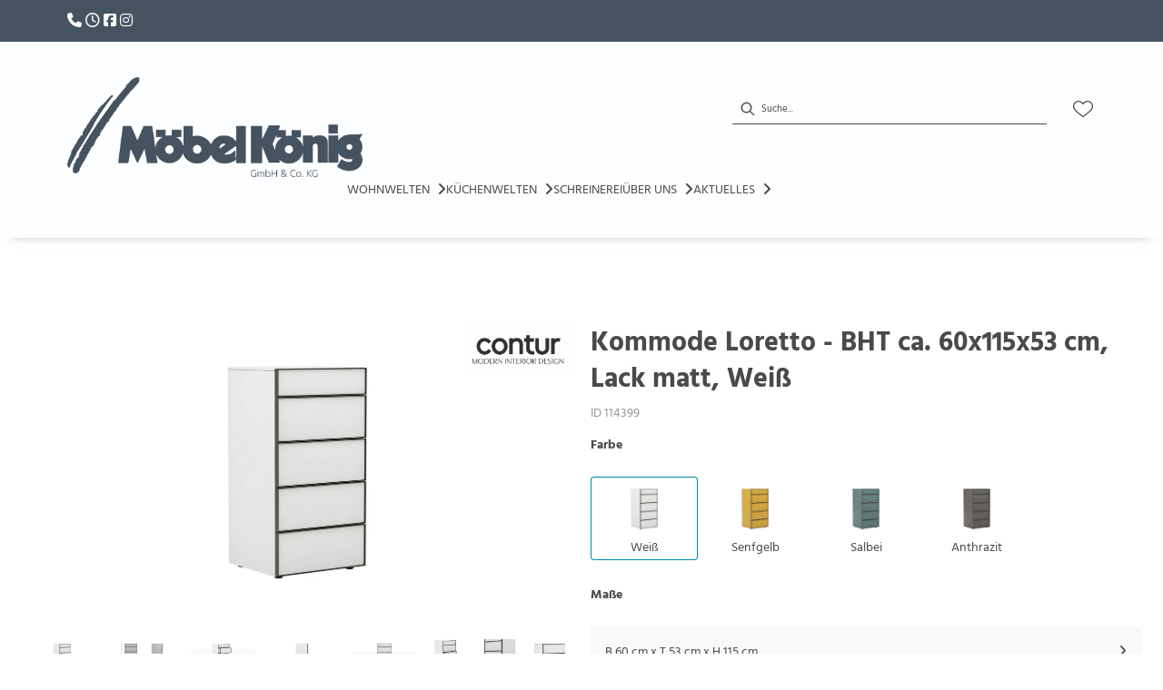

--- FILE ---
content_type: text/html; charset=utf-8
request_url: https://moebelkoenig.de/product/114399/kommode-loretto-bht-ca-60x115x53-cm-lack-matt-weiss
body_size: 54822
content:
<!DOCTYPE html><html lang="de" dir="ltr"><head>
    <link rel="preconnect" as="script" href="https://delivery.consentmanager.net">
    <link rel="preconnect" as="script" href="https://cdn.consentmanager.net">
    <script type="text/javascript" src="https://cdn.consentmanager.net/delivery/autoblocking/b7f51bd1d11ff.js" data-cmp-host="delivery.consentmanager.net" data-cmp-cdn="cdn.consentmanager.net" data-cmp-codesrc="1" data-cmp-ab="1"></script><meta charset="utf-8">
    <title>Kommode Loretto - BHT ca. 60x115x53 cm, Lack matt, Weiß - Möbel König in Attendorn</title>
    <base href="/">
    <meta name="viewport" content="width=device-width, initial-scale=1">
    <link rel="preconnect" as="image" href="https://d2ztmjer4dhie7.cloudfront.net">
    <link rel="icon" type="image/x-icon" href="/medias/Koenig-favicon.bin?context=bWFzdGVyfHJvb3R8MTUwODZ8YXBwbGljYXRpb24vb2N0ZXQtc3RyZWFtfGFHUmhMMmhpWkM4NE9ERTVNalV4TURFNU9EQTJMbUpwYmd8ODFhZDY2ZTdhODA3MGFkYWRjODU2NDRmZDBjNzE0NmFkNjYyMWI2NjUwNTQ0OTViYzVlZTljZTU5ZjkyNmFkNA" id="appIcon">
    <link rel="preload" href="/fontawesome.css" as="style">
    <link rel="stylesheet" href="/fontawesome.css">
    <meta name="occ-backend-base-url" content="https://api.mypos.europa-moebel.de">
    <script>
      window.emvCmsComponentCallbacks = { init: {}, destroy: {} };
    </script>
  <link rel="stylesheet" href="/styles-CLP6PL6O.css"><link id="externalResource-Koenig_Attendorn_CSS_11082021_1" href="/medias/Koenig-Attendorn-CSS-05102022-1-1-1-3-.css?context=[base64]" rel="stylesheet" type="text/css"><script id="externalResource-jquery.js" src="https://ajax.googleapis.com/ajax/libs/jquery/3.5.1/jquery.min.js" type="text/javascript"></script><script id="externalResource-attendorn-analytics4-url" src="https://www.googletagmanager.com/gtag/js?id=G-1QLHV8V9F8" async=""></script><script id="externalResource-attendorn-analytics4-script">  window.dataLayer = window.dataLayer || [];
  function gtag(){dataLayer.push(arguments);}
  gtag('js', new Date());

  gtag('config', 'G-1QLHV8V9F8');</script><style ng-app-id="ng">emv-footer .row{margin-left:0!important;margin-right:0!important}emv-footer .row div[class*=col-]{padding-left:0!important;padding-right:0!important}emv-footer .footer_top .row,emv-footer .footer_top cx-page-slot{height:100%}emv-footer .footer_top .badges{position:relative;display:flex;flex-direction:column;height:100%;margin-top:var(--emv-spacing-md)}@media (max-width: 767px){emv-footer .footer_top .badges{margin-top:0}}emv-footer .footer_top .badges .FooterBadge{gap:50px;justify-content:start}emv-footer .footer_middle{border-top:1px solid white}@media (max-width: 767px){emv-footer .footer_middle{margin-top:0}}@media (max-width: 767px){emv-footer .footer_bottom{padding-top:var(--emv-spacing-md)}}@media (max-width: 767px){emv-footer .footer_bottom .FooterSocialMedia{margin-top:var(--emv-spacing-xl)}}emv-footer .footer_bottom ul li a{color:#fff}emv-footer section.page_layout_centered_slim{padding:var(--emv-spacing-md)}@media (max-width: 767px){emv-footer section.page_layout_centered_slim{padding-top:0;padding-bottom:0}}emv-footer section.page_layout_centered_slim .footer_block{height:100%}emv-footer section.page_layout_centered_slim .footer_block .listwrapper li{line-height:1.8}@media (max-width: 767px){emv-footer section.page_layout_centered_slim .footer_block{border-left:none;padding-left:0;border-bottom:1px solid #e7e6e6}emv-footer section.page_layout_centered_slim .footer_block.noBorder{border-bottom:0}emv-footer section.page_layout_centered_slim .footer_block .listwrapper{display:none;margin-left:var(--emv-spacing-md);margin-bottom:var(--emv-spacing-xs)}emv-footer section.page_layout_centered_slim .footer_block .listwrapper.active{display:block}emv-footer section.page_layout_centered_slim .footer_block .emv-headline{padding:var(--emv-spacing-sm) 0;margin-top:0}emv-footer section.page_layout_centered_slim .footer_block .emv-headline:hover{cursor:pointer}emv-footer section.page_layout_centered_slim .footer_block .emv-headline:hover i{color:#fff}emv-footer section.page_layout_centered_slim .footer_block .emv-headline i{display:inline-block;right:0;position:absolute}}
</style><style ng-app-id="ng">[_nghost-ng-c3768001817]{height:32px;display:inline-block}[_nghost-ng-c3768001817]   svg[_ngcontent-ng-c3768001817]{pointer-events:none;width:32px;height:32px}@media (max-width: 767px){.search[_nghost-ng-c3768001817]{height:40px}.search[_nghost-ng-c3768001817]   svg[_ngcontent-ng-c3768001817]{width:40px;height:40px}}</style><style ng-app-id="ng">cx-searchbox{--emv-price-font-size: var(--emv-font-size-h4);--emv-default-slot-gap: 0}@media (max-width: 991px){cx-searchbox{--emv-price-font-size-mobile: var(--emv-font-size-h4)}}cx-searchbox>*:not(.results){background:none}@media (min-width: 768px){cx-searchbox{border-bottom:1px solid var(--emv-header-icon-color)}}cx-searchbox label,cx-searchbox label:not(.cxFeat_a11ySearchboxLabel){background-color:var(--label-bg, var(--emv-header-bg-color));max-width:var(--label-max-width, 460px);border-radius:4px;align-items:center;border:none;padding-top:0;padding-inline-end:0;padding-bottom:0;padding-inline-start:0}cx-searchbox label .cx-input-label,cx-searchbox label:not(.cxFeat_a11ySearchboxLabel) .cx-input-label{display:none}cx-searchbox label>div,cx-searchbox label:not(.cxFeat_a11ySearchboxLabel)>div{display:flex}cx-searchbox label input,cx-searchbox label:not(.cxFeat_a11ySearchboxLabel) input{height:auto;padding:0;color:var(--emv-header-font-color);font-size:var(--emv-font-size-smallText);font-stretch:normal;font-style:normal;letter-spacing:normal;color:var(--emv-font-color-smallText);font-size:var(--input-fs, var(--emv-font-size-smallText))}cx-searchbox label input::placeholder,cx-searchbox label:not(.cxFeat_a11ySearchboxLabel) input::placeholder{color:var(--emv-header-font-color);opacity:1}cx-searchbox label cx-icon.search,cx-searchbox label:not(.cxFeat_a11ySearchboxLabel) cx-icon.search{flex-basis:48px;text-align:center;cursor:pointer}@media (min-width: 992px){cx-searchbox label.dirty cx-icon.search,cx-searchbox label:not(.cxFeat_a11ySearchboxLabel).dirty cx-icon.search{display:none}}cx-searchbox .results{top:44px;left:unset;position:absolute;width:var(--results-width, 200%);border:1px solid #d8d8d8;border-radius:3px;line-height:20px;padding:var(--emv-spacing-md)}cx-searchbox .results .suggestions{position:relative;padding:0 var(--emv-spacing-sm);display:block;height:100%}cx-searchbox .results .suggestions a{padding:0;display:block;font-size:var(--emv-font-size-smallText);font-stretch:normal;font-style:normal;letter-spacing:normal;color:var(--emv-font-color-smallText);line-height:2.27;font-weight:400}cx-searchbox .results .suggestions a:hover{background:#fff}cx-searchbox .results .products{padding:0 var(--emv-spacing-sm);border-left:var(--products-border-left, 1px solid #d8d8d8)}cx-searchbox .results .products a{height:100%;display:flex;flex-direction:column;border-top:none;text-align:center}cx-searchbox .results .products a .cx-product-name{text-align:center;font-size:var(--emv-font-size-text);color:var(--emv-font-color-text);font-weight:400;font-stretch:normal;font-style:normal;letter-spacing:normal}@media (max-width: 991px){cx-searchbox .results .products a .cx-product-name{font-size:var(--emv-font-size-text-mobile)}}cx-searchbox .results .products a:hover{background:#fff}cx-searchbox .results .products a emv-media.cx-product-image{height:120px}cx-searchbox .mobileFlyout{background:var(--emv-header-bg-color);position:absolute;width:100%;top:0;right:0;left:0;height:100%}cx-searchbox .mobileFlyout .NavigationBar{background:var(--emv-header-bg-color)}cx-searchbox .mobileFlyout .NavigationBar nav a{padding:0}@media (max-width: 991px){cx-searchbox .mobileFlyout emv-svg-icon{--emv-header-icon-color: var(--emv-header-font-color)}}cx-searchbox .mobileFlyout .top-nav{display:flex;gap:var(--emv-spacing-sm);padding:var(--emv-spacing-sm);padding-left:var(--emv-spacing-lg)}cx-searchbox .mobileFlyout .back{display:flex}cx-searchbox .mobileFlyout .back i{font-size:16px;color:var(--emv-header-font-color)}cx-searchbox .mobileFlyout .mobileSearch{flex:1;position:relative;display:flex;align-items:center}cx-searchbox .mobileFlyout .mobileSearch input{border:1px solid var(--cx-color-light2);width:100%;color:var(--cx-color-text);padding:8px 12px;border-radius:24px}cx-searchbox .mobileFlyout .mobileSearch input::placeholder{font-size:12px}cx-searchbox .mobileFlyout .mobileSearch .search{position:absolute;right:0;padding-right:var(--emv-spacing-sm)}cx-searchbox .mobileFlyout .mobileSearchResults{padding:var(--emv-spacing-sm) var(--emv-spacing-lg);background-color:#fff}cx-searchbox .mobileFlyout .mobileSearchResults .suggestions a{padding:0;display:block;font-size:var(--emv-font-size-smallText);font-stretch:normal;font-style:normal;letter-spacing:normal;color:var(--emv-font-color-smallText);line-height:2.27}cx-searchbox .mobileFlyout .mobileSearchResults .suggestions a:hover{background:#fff}cx-searchbox .mobileFlyout .mobileSearchResults .products{margin-top:var(--emv-spacing-md)}cx-searchbox .mobileFlyout .mobileSearchResults .products a{display:flex;flex-direction:column;border-top:none;text-align:center;text-decoration:none}cx-searchbox .mobileFlyout .mobileSearchResults .products a .cx-product-name{text-align:center;font-size:var(--emv-font-size-text);color:var(--emv-font-color-text);font-weight:400;font-stretch:normal;font-style:normal;letter-spacing:normal}@media (max-width: 991px){cx-searchbox .mobileFlyout .mobileSearchResults .products a .cx-product-name{font-size:var(--emv-font-size-text-mobile)}}cx-searchbox .mobileFlyout .mobileSearchResults .products a .cx-brand-name{font-size:var(--emv-font-size-text);color:var(--emv-font-color-text);font-weight:400;font-stretch:normal;font-style:normal;letter-spacing:normal}@media (max-width: 991px){cx-searchbox .mobileFlyout .mobileSearchResults .products a .cx-brand-name{font-size:var(--emv-font-size-text-mobile)}}cx-searchbox .mobileFlyout .mobileSearchResults .products a:hover{background:#fff}
</style><style ng-app-id="ng">emv-navigation-ui{justify-content:center;display:flex;gap:var(--emv-nav-gap)}emv-navigation-ui.LEFT{justify-content:flex-start}emv-navigation-ui.RIGHT{justify-content:flex-end}emv-navigation-ui i,emv-navigation-ui cx-icon{color:var(--emv-header-font-color)}emv-navigation-ui nav .nodeItem{display:flex;justify-content:space-between}emv-navigation-ui nav .nodeItem>emv-generic-link{text-transform:uppercase;margin-bottom:0;padding:0;font-weight:400;cursor:pointer;text-decoration:none;display:inline-block}emv-navigation-ui nav .nodeItem>emv-generic-link a{color:#4a4a4a}@media (min-width: 992px){emv-navigation-ui nav .nodeItem>emv-generic-link a span.itemWithIcon i,emv-navigation-ui nav .nodeItem>emv-generic-link a span.itemWithIcon img{display:none}}emv-navigation-ui nav .nodeItem>emv-generic-link a i{padding-left:var(--emv-spacing-xs)}emv-navigation-ui nav .nodeItem>emv-generic-link a cx-icon.navArrow.back{display:none}emv-navigation-ui nav .nodeItem>emv-generic-link a cx-icon.navArrow.proceed{display:inline;position:absolute;right:0;bottom:10px}emv-navigation-ui nav .nodeItem>emv-generic-link+cx-icon{margin-left:8px}emv-navigation-ui nav .wrapper{padding-top:var(--emv-spacing-lg);padding-bottom:var(--emv-spacing-lg);z-index:1000;position:absolute;color:var(--cx-color-text)}emv-navigation-ui nav .wrapper .categoryContainer-inner{max-width:var(--emv-navigation-flyout-wrapper-width);padding:0 24px;margin-left:auto;margin-right:auto;width:100%;color:var(--cx-color-text)}emv-navigation-ui nav .wrapper .categoryContainer-inner .emv-headline{padding-bottom:var(--emv-spacing-xs)}emv-navigation-ui nav .wrapper .categoryContainer-inner .emv-headline emv-generic-link a{color:var(--emv-navflyout-font-color)}emv-navigation-ui nav .wrapper .categoryContainer-inner .campaign{flex:1 1 0;color:#fff;text-align:center;margin-left:auto}@media (min-width: 992px){emv-navigation-ui.flyout .back{display:none}emv-navigation-ui.flyout>nav>.wrapper{background:var(--emv-navflyout-bg-color);visibility:hidden;opacity:0}emv-navigation-ui.flyout>nav.tabbed>.wrapper,emv-navigation-ui.flyout>nav:hover>.wrapper{position:absolute;opacity:1;visibility:visible}emv-navigation-ui.flyout:focus-within>nav:focus>.wrapper{position:absolute;opacity:1;visibility:visible}emv-navigation-ui.flyout .childs{display:flex}emv-navigation-ui.flyout .wrapper cx-icon{display:none}emv-navigation-ui.flyout>nav>.wrapper{transition:opacity .4s}}@media (max-width: 991px){emv-navigation-ui{flex-direction:column;gap:var(--emv-nav-gap-mobile)}emv-navigation-ui .mobile-nav-header{display:flex;align-items:center;justify-content:space-between}emv-navigation-ui .mobile-nav-header>div{padding:var(--emv-spacing-sm)}emv-navigation-ui .mobile-nav-header .back{padding:0;font-size:20px;cursor:pointer}emv-navigation-ui nav{position:relative}emv-navigation-ui nav a{color:var(--emv-header-font-color)}emv-navigation-ui nav .nodeItem{padding:var(--emv-spacing-xs) var(--emv-spacing-sm)}emv-navigation-ui nav.is-open,emv-navigation-ui nav.is-opened{padding:0}emv-navigation-ui nav.is-open h5,emv-navigation-ui nav.is-opened h5{padding:var(--emv-spacing-xs) var(--emv-spacing-sm);margin-bottom:0}emv-navigation-ui nav.is-open .wrapper,emv-navigation-ui nav.is-opened .wrapper{position:relative}emv-navigation-ui nav.is-opened>.wrapper>.mainNodeDisplay emv-generic-link.all,emv-navigation-ui nav.is-opened>.wrapper>.mainNodeDisplay cx-generic-link.all{display:none}emv-navigation-ui nav:hover{cursor:pointer;color:var(--emv-header-font-color)}emv-navigation-ui nav .wrapper{height:0;overflow:hidden;padding-top:0;padding-bottom:0;box-shadow:none}emv-navigation-ui nav .wrapper .mainNodeDisplay{padding:0 var(--emv-spacing-sm);text-align:left}emv-navigation-ui nav .wrapper .mainNodeDisplay emv-generic-link,emv-navigation-ui nav .wrapper .mainNodeDisplay cx-generic-link{padding:var(--emv-spacing-xs) 0;font-weight:700}emv-navigation-ui.is-open{flex-direction:column;color:var(--emv-header-font-color)}emv-navigation-ui.is-open>nav{display:none}emv-navigation-ui.is-open:not(.is-open) .back{display:none}emv-navigation-ui.is-open.is-open>nav{display:none}emv-navigation-ui.is-open.is-open nav.is-open{border-bottom:0}emv-navigation-ui.is-open.is-open nav.is-open emv-generic-link.all,emv-navigation-ui.is-open.is-open nav.is-open cx-generic-link.all{display:initial}emv-navigation-ui.is-open.is-open nav.is-open>.nodeItem h5{margin-bottom:var(--emv-spacing-md)}emv-navigation-ui.is-open.is-open nav.is-open>.nodeItem h5 .navArrow.back{display:inline;margin-right:var(--emv-spacing-sm)}emv-navigation-ui.is-open.is-open nav.is-open>.nodeItem h5 .navArrow.proceed{display:none}emv-navigation-ui.is-open.is-open nav.is-open>.wrapper{height:auto}emv-navigation-ui.is-open.is-open nav.is-opened>.wrapper>.childs{padding-left:0}emv-navigation-ui.is-open.is-open nav.is-opened>.wrapper>.childs>nav{display:none}emv-navigation-ui.is-open.is-open nav.is-opened>.wrapper>.childs>nav.is-open{display:initial}emv-navigation-ui.is-open.is-open nav.is-opened>.nodeItem h5{display:none}emv-navigation-ui.is-open.is-open nav.is-open,emv-navigation-ui.is-open.is-open nav.is-opened{display:block}emv-navigation-ui.is-open.is-open nav.is-open>.wrapper,emv-navigation-ui.is-open.is-open nav.is-opened>.wrapper{height:auto}emv-navigation-ui.is-open.is-open nav.is-open>.nodeItem,emv-navigation-ui.is-open.is-open nav.is-opened>.nodeItem{display:none}emv-navigation-ui.is-open nav.is-opened>.wrapper>.childs{padding-left:0}emv-navigation-ui.is-open nav.is-opened>.wrapper>.childs>nav{display:none}emv-navigation-ui.is-open nav.is-opened>.wrapper>.childs>nav.is-open{display:initial}emv-navigation-ui.is-open nav.is-opened>.nodeItem h5{display:none}emv-navigation-ui .online-shop a{display:flex;align-items:center;justify-content:space-between;width:100%;font-weight:400}emv-navigation-ui .online-shop a:hover{text-decoration:none}}
</style><style ng-app-id="ng">cx-breadcrumb{display:flex;background:none;text-align:left;padding-top:var(--emv-spacing-md)!important;box-shadow:none}cx-breadcrumb nav{display:block;justify-content:left;overflow:unset;text-overflow:unset;white-space:normal;padding:5px 0}cx-breadcrumb nav span{color:var(--cx-color-text);font-size:var(--emv-font-size-smallText);font-stretch:normal;font-style:normal;letter-spacing:normal;color:var(--emv-font-color-smallText);font-weight:500;letter-spacing:1.5px}cx-breadcrumb nav span:last-child{font-weight:300}cx-breadcrumb nav span:not(:last-child):after{content:"/";padding:0 5px}cx-breadcrumb nav span a{display:inline-block}
</style><style ng-app-id="ng">[_nghost-ng-c124011229]   .wrapper[_ngcontent-ng-c124011229]{position:relative}[_nghost-ng-c124011229]   .wrapper[_ngcontent-ng-c124011229]   .discount[_ngcontent-ng-c124011229]{font-size:var(--emv-spacing-lg)}[_nghost-ng-c124011229]   .wrapper[_ngcontent-ng-c124011229]   .pdp-video-container[_ngcontent-ng-c124011229]{height:350px}[_nghost-ng-c124011229]   .wrapper[_ngcontent-ng-c124011229]   .pdp-video-container[_ngcontent-ng-c124011229]   video[_ngcontent-ng-c124011229]{height:inherit}[_nghost-ng-c124011229]   .wrapper[_ngcontent-ng-c124011229] > emv-media[_ngcontent-ng-c124011229]{height:325px}</style><style ng-app-id="ng">[_nghost-ng-c3286531248]   .variants-container[_ngcontent-ng-c3286531248] > div[_ngcontent-ng-c3286531248]{padding-bottom:24px}</style><style ng-app-id="ng">[_nghost-ng-c355840497]   .delivery[_ngcontent-ng-c355840497]{margin:8px 0 5px;display:flex;align-items:center;gap:20px}[_nghost-ng-c355840497]   .delivery[_ngcontent-ng-c355840497]   .icon[_ngcontent-ng-c355840497]{width:50px}[_nghost-ng-c355840497]   .delivery[_ngcontent-ng-c355840497]   .icon[_ngcontent-ng-c355840497]   i[_ngcontent-ng-c355840497]{padding:12px 0;font-size:var(--emv-spacing-md)}[_nghost-ng-c355840497]   .delivery[_ngcontent-ng-c355840497]   .time[_ngcontent-ng-c355840497]   i[_ngcontent-ng-c355840497], [_nghost-ng-c355840497]   .delivery[_ngcontent-ng-c355840497]   .mode[_ngcontent-ng-c355840497]   i[_ngcontent-ng-c355840497]{margin-left:var(--emv-spacing-sm)}</style><style ng-app-id="ng">[_nghost-ng-c1300314139]   .quantity[_ngcontent-ng-c1300314139]{display:flex;align-items:center;gap:20px}[_nghost-ng-c1300314139]   .quantity[_ngcontent-ng-c1300314139]   label[_ngcontent-ng-c1300314139]{width:50px;font-size:var(--emv-font-size-text);color:var(--emv-font-color-text);font-weight:700;font-stretch:normal;font-style:normal;letter-spacing:normal}@media (max-width: 991px){[_nghost-ng-c1300314139]   .quantity[_ngcontent-ng-c1300314139]   label[_ngcontent-ng-c1300314139]{font-size:var(--emv-font-size-text-mobile)}}[_nghost-ng-c1300314139]   .pricing[_ngcontent-ng-c1300314139]{margin-bottom:var(--emv-spacing-sm)}[_nghost-ng-c1300314139]   .price-subline[_ngcontent-ng-c1300314139]{display:flex;gap:var(--emv-spacing-sm)}@media (min-width: 992px){[_nghost-ng-c1300314139]   .price-subline[_ngcontent-ng-c1300314139]{justify-content:flex-start;align-self:end;padding-bottom:5px;padding-left:10px}}[_nghost-ng-c1300314139]   .price-subline[_ngcontent-ng-c1300314139]   span[_ngcontent-ng-c1300314139]{font-size:var(--emv-font-size-smallText);font-stretch:normal;font-style:normal;letter-spacing:normal;color:var(--emv-font-color-smallText)}[_nghost-ng-c1300314139]   .price-subline[_ngcontent-ng-c1300314139]   .shipping[_ngcontent-ng-c1300314139]{text-decoration:none}[_nghost-ng-c1300314139]   .price-subline[_ngcontent-ng-c1300314139]   .shipping.active[_ngcontent-ng-c1300314139]{cursor:pointer;text-decoration:underline}</style><style ng-app-id="ng">[_nghost-ng-c3073267457]{display:none;position:fixed;z-index:1000;bottom:10%;right:10%}@keyframes _ngcontent-ng-c3073267457_popup{0%{transform:translateY(100px)}to{transform:translateY(0)}}.display[_nghost-ng-c3073267457]{display:initial;animation:_ngcontent-ng-c3073267457_popup 1s 1}[_nghost-ng-c3073267457]   .arrow[_ngcontent-ng-c3073267457]{line-height:0;width:0;height:0;border-radius:50%;cursor:pointer}[_nghost-ng-c3073267457]   .up[_ngcontent-ng-c3073267457]{display:inline-grid;width:70px;height:70px;border:5px solid gray;border-radius:50%}[_nghost-ng-c3073267457]   .fa[_ngcontent-ng-c3073267457], [_nghost-ng-c3073267457]   .fas[_ngcontent-ng-c3073267457]{text-align:center;margin:auto;font-weight:900;font-size:60px;color:gray}@media (max-width: 575px){[_nghost-ng-c3073267457]{right:5%}[_nghost-ng-c3073267457]   .up[_ngcontent-ng-c3073267457]{height:50px;width:50px}[_nghost-ng-c3073267457]   .fa[_ngcontent-ng-c3073267457], [_nghost-ng-c3073267457]   .fas[_ngcontent-ng-c3073267457]{font-size:40px}}</style><style ng-app-id="ng">[_nghost-ng-c1946676363]   .footer-nodes[_ngcontent-ng-c1946676363]{display:flex;flex-wrap:wrap}[_nghost-ng-c1946676363]   .footer-nodes[_ngcontent-ng-c1946676363] > div[_ngcontent-ng-c1946676363]{width:25%;box-sizing:border-box;margin-bottom:var(--emv-spacing-md)}[_nghost-ng-c1946676363]   .footer-nodes[_ngcontent-ng-c1946676363] > div.alignToRight[_ngcontent-ng-c1946676363]{margin-left:auto}@media (max-width: 767px){[_nghost-ng-c1946676363]   .footer-nodes[_ngcontent-ng-c1946676363]{flex-direction:column}[_nghost-ng-c1946676363]   .footer-nodes[_ngcontent-ng-c1946676363] > div[_ngcontent-ng-c1946676363]{width:100%;margin-bottom:0}}</style><style ng-app-id="ng">[_nghost-ng-c4022999726]{margin-top:var(--emv-spacing-md);display:block}@media (max-width: 767px){[_nghost-ng-c4022999726]{margin-top:0}}[_nghost-ng-c4022999726]   .footer_block[_ngcontent-ng-c4022999726]{padding-left:0;border-left:0}</style><style ng-app-id="ng">[_nghost-ng-c2029249980]    {margin-top:24px}[_nghost-ng-c2029249980]     ul{padding-bottom:32px;display:flex}@media (max-width: 767px){[_nghost-ng-c2029249980]     ul{justify-content:center}}[_nghost-ng-c2029249980]     ul li{padding-right:16px}[_nghost-ng-c2029249980]     ul li svg path{fill:var(--cx-color-dark)}[_nghost-ng-c2029249980]     ul li:last-child{padding-right:0}[_nghost-ng-c2029249980]     ul li a{font-size:32px}[_nghost-ng-c2029249980]     p{margin-bottom:0;color:var(--cx-color-dark);font-style:normal}@media (max-width: 767px){[_nghost-ng-c2029249980]     p{text-align:center}}</style><style ng-app-id="ng">[_nghost-ng-c3904997878]{margin-bottom:16px}[_nghost-ng-c3904997878]   ul[_ngcontent-ng-c3904997878]{display:flex;gap:8px;font-weight:700;flex-wrap:wrap;padding-left:0}@media (max-width: 767px){[_nghost-ng-c3904997878]   ul[_ngcontent-ng-c3904997878]{justify-content:center}}[_nghost-ng-c3904997878]   ul[_ngcontent-ng-c3904997878]   li[_ngcontent-ng-c3904997878]{display:flex;list-style-type:none}[_nghost-ng-c3904997878]   ul[_ngcontent-ng-c3904997878]   li[_ngcontent-ng-c3904997878]     a{color:#fff}[_nghost-ng-c3904997878]   ul[_ngcontent-ng-c3904997878]   li[_ngcontent-ng-c3904997878]     a:hover{color:#fff;text-decoration:underline}[_nghost-ng-c3904997878]   ul[_ngcontent-ng-c3904997878]   li[_ngcontent-ng-c3904997878] + li[_ngcontent-ng-c3904997878]:before{content:" | ";margin-right:8px}</style><style ng-app-id="ng">emv-generic-link.btn.btn-variant a{color:var(--cx-color-light);font-weight:400;width:100%;display:inline-block}emv-generic-link.btn.btn-variant a:hover{text-decoration:none}emv-generic-link.btn.btn-variant.selected{border-color:var(--emv-custom-color)}emv-generic-link.btn.btn-variant.selected a{cursor:default;color:var(--emv-custom-color)}emv-generic-link.btn.btn-variant:not(.selected):hover{border:1px solid var(--cx-color-text)}emv-generic-link.btn.btn-variant:not(.selected):hover a{color:var(--cx-color-text)}emv-generic-link .svgIcon{width:1.25rem}emv-generic-link i{padding-left:0}emv-generic-link .itemWithIcon{display:flex;align-items:center;column-gap:.5rem}
</style><meta name="description" content="Kommode Loretto - BHT ca. 60x115x53 cm, Lack matt, Weiß ins Zuhause holen &amp; wohlfühlen ▷ koenigattendorn"><meta name="robots" content="INDEX, FOLLOW"><link rel="canonical" href="https://moebelkoenig.de/product/114399/kommode-loretto-bht-ca-60x115x53-cm-lack-matt-weiss"><style ng-app-id="ng">[_nghost-ng-c387015141]{position:relative;display:block}.is-missing[_nghost-ng-c387015141]{width:100%;height:100%;background-image:url("/media/missing-SHNVNJND.png");background-repeat:no-repeat;background-size:contain}[_nghost-ng-c387015141]   img[_ngcontent-ng-c387015141]{max-width:100%;max-height:100%;transform:scale(1);opacity:1;transition:all .6s}.ghost[_nghost-ng-c387015141]   img[_ngcontent-ng-c387015141]{cursor:pointer;filter:var(--unghosted-filter, grayscale(1));opacity:var(--unghosted-opacity, .4)}@media (max-width: 991px){.fixw[_nghost-ng-c387015141]   img[_ngcontent-ng-c387015141]{height:120px}}</style><style ng-app-id="ng">[_nghost-ng-c2052671493]{--trimmed-width: 100%}[_nghost-ng-c2052671493]   ngu-carousel[_ngcontent-ng-c2052671493]     .ngucarousel{overflow:unset!important}[_nghost-ng-c2052671493]   ngu-carousel[_ngcontent-ng-c2052671493]     .ngucarousel .ngu-touch-container{overflow:hidden;width:100%}[_nghost-ng-c2052671493]   ngu-carousel[_ngcontent-ng-c2052671493]     .ngucarousel .ngu-touch-container .ngucarousel-items .item{justify-content:center;display:flex}[_nghost-ng-c2052671493]   ngu-carousel[_ngcontent-ng-c2052671493]     .ngucarousel .ngu-touch-container .ngucarousel-items .item .tile{width:100%;box-shadow:none;padding:var(--emv-spacing-xs)}@media (max-width: 991px){[_nghost-ng-c2052671493]   ngu-carousel[_ngcontent-ng-c2052671493]     .ngucarousel{width:100%;margin:0 auto}}.thumbs[_nghost-ng-c2052671493]   ngu-carousel[_ngcontent-ng-c2052671493]     .ngucarousel>.ngu-touch-container>.ngucarousel-items .item{padding:10px}@media (max-width: 991px){.thumbs[_nghost-ng-c2052671493]   ngu-carousel[_ngcontent-ng-c2052671493]     .ngucarousel>.ngu-touch-container>.ngucarousel-items .item{padding:0}}.centered[_nghost-ng-c2052671493]   .ngucarousel-items[_ngcontent-ng-c2052671493]{justify-content:center}@media (min-width: 992px){.trimmed[_nghost-ng-c2052671493]   ngu-carousel[_ngcontent-ng-c2052671493]{display:flex;justify-content:center}.trimmed.tr-4[_nghost-ng-c2052671493]{--trimmed-width: 80%}.trimmed.tr-3[_nghost-ng-c2052671493]{--trimmed-width: 60%}.trimmed.tr-2[_nghost-ng-c2052671493]{--trimmed-width: 40%}.trimmed.tr-1[_nghost-ng-c2052671493]{--trimmed-width: 20%}.trimmed[_nghost-ng-c2052671493]     ngu-carousel .ngucarousel{width:var(--trimmed-width)}}</style><style ng-app-id="ng">[_nghost-ng-c3355469609]{display:block;position:relative}.ngurtl[_nghost-ng-c3355469609]{direction:rtl}.ngucarousel[_ngcontent-ng-c3355469609]{position:relative;overflow:hidden;height:100%}.ngucarousel[_ngcontent-ng-c3355469609]   .ngucarousel-items[_ngcontent-ng-c3355469609]{position:relative;display:flex;height:100%}.ngu-container[_ngcontent-ng-c3355469609]{overflow:hidden}.nguvertical[_ngcontent-ng-c3355469609]{flex-direction:column}.banner[_ngcontent-ng-c3355469609]   .ngucarouselPointDefault[_ngcontent-ng-c3355469609]   .ngucarouselPoint[_ngcontent-ng-c3355469609]{position:absolute;width:100%;bottom:20px}.banner[_ngcontent-ng-c3355469609]   .ngucarouselPointDefault[_ngcontent-ng-c3355469609]   .ngucarouselPoint[_ngcontent-ng-c3355469609]   li[_ngcontent-ng-c3355469609]{background:#ffffff8c}.banner[_ngcontent-ng-c3355469609]   .ngucarouselPointDefault[_ngcontent-ng-c3355469609]   .ngucarouselPoint[_ngcontent-ng-c3355469609]   li.active[_ngcontent-ng-c3355469609]{background:#fff}.banner[_ngcontent-ng-c3355469609]   .ngucarouselPointDefault[_ngcontent-ng-c3355469609]   .ngucarouselPoint[_ngcontent-ng-c3355469609]   li[_ngcontent-ng-c3355469609]:hover{cursor:pointer}.ngucarouselPointDefault[_ngcontent-ng-c3355469609]   .ngucarouselPoint[_ngcontent-ng-c3355469609]{list-style-type:none;text-align:center;padding:12px;margin:0;white-space:nowrap;overflow:auto;box-sizing:border-box}.ngucarouselPointDefault[_ngcontent-ng-c3355469609]   .ngucarouselPoint[_ngcontent-ng-c3355469609]   li[_ngcontent-ng-c3355469609]{display:inline-block;border-radius:50%;background:#0000008c;padding:4px;margin:0 4px;transition-timing-function:cubic-bezier(.17,.67,.83,.67);transition:.4s}.ngucarouselPointDefault[_ngcontent-ng-c3355469609]   .ngucarouselPoint[_ngcontent-ng-c3355469609]   li.active[_ngcontent-ng-c3355469609]{background:#6b6b6b;transform:scale(1.8)}.ngucarouselPointDefault[_ngcontent-ng-c3355469609]   .ngucarouselPoint[_ngcontent-ng-c3355469609]   li[_ngcontent-ng-c3355469609]:hover{cursor:pointer}.nguclearFix[_ngcontent-ng-c3355469609]{clear:both}</style><style ng-app-id="ng">[_nghost-ng-c553793322]{display:block;padding-top:1px}[_nghost-ng-c553793322]   ul[_ngcontent-ng-c553793322]{flex-wrap:wrap;display:grid;grid-template-columns:repeat(5,1fr);grid-gap:4px}@media (max-width: 1199px){[_nghost-ng-c553793322]   ul[_ngcontent-ng-c553793322]{flex-wrap:wrap;display:grid;grid-template-columns:repeat(4,1fr);grid-gap:4px}}@media (max-width: 991px){[_nghost-ng-c553793322]   ul[_ngcontent-ng-c553793322]{flex-wrap:wrap;display:grid;grid-template-columns:repeat(6,1fr);grid-gap:4px}}@media (max-width: 767px){[_nghost-ng-c553793322]   ul[_ngcontent-ng-c553793322]{flex-wrap:wrap;display:grid;grid-template-columns:repeat(3,1fr);grid-gap:4px}}[_nghost-ng-c553793322]   ul[_ngcontent-ng-c553793322]   li[_ngcontent-ng-c553793322]{display:flex;flex-direction:column}</style><style ng-app-id="ng">[_nghost-ng-c3043321607]{display:block;text-align:center;height:100%}[_nghost-ng-c3043321607]   a[_ngcontent-ng-c3043321607]{height:100%}[_nghost-ng-c3043321607]   a[_ngcontent-ng-c3043321607]   emv-media[_ngcontent-ng-c3043321607]{height:100%}</style><style ng-app-id="ng">[_nghost-ng-c4132757037] > div[_ngcontent-ng-c4132757037]{cursor:pointer;background-color:var(--cx-color-light3);padding:16px}[_nghost-ng-c4132757037] > div[_ngcontent-ng-c4132757037]:hover{background-color:var(--cx-color-light2)}</style><style ng-app-id="ng">[_nghost-ng-c811864943]   .cx-product-price-container[_ngcontent-ng-c811864943]{display:flex;justify-content:center;gap:8px;padding-top:8px}@media (max-width: 575px){[_nghost-ng-c811864943]   .cx-product-price-container[_ngcontent-ng-c811864943]{display:block}[_nghost-ng-c811864943]   .cx-product-price-container[_ngcontent-ng-c811864943]   span[_ngcontent-ng-c811864943]{display:block}}[_nghost-ng-c811864943]   .cx-product-price-container[_ngcontent-ng-c811864943]   .price[_ngcontent-ng-c811864943]{font-size:var(--emv-price-font-size);text-align:center}[_nghost-ng-c811864943]   .cx-product-price-container[_ngcontent-ng-c811864943]   .price.new[_ngcontent-ng-c811864943]{color:var(--emv-price-discount)}[_nghost-ng-c811864943]   .cx-product-price-container[_ngcontent-ng-c811864943]   .price.old[_ngcontent-ng-c811864943]{text-decoration:line-through;color:var(--emv-font-color-text);font-weight:lighter!important}@media (max-width: 991px){[_nghost-ng-c811864943]   .cx-product-price-container[_ngcontent-ng-c811864943]   .price[_ngcontent-ng-c811864943]{font-size:var(--emv-price-font-size-mobile)}}[_nghost-ng-c811864943]   .cx-product-price-container[_ngcontent-ng-c811864943]   .new[_ngcontent-ng-c811864943]{margin-right:var(--emv-default-slot-gap)}</style><style ng-app-id="ng">p[_ngcontent-ng-c2957140867]{margin:1.5rem 0}</style></head>

  <body class="">
    <app-root ng-version="19.2.17" class="cxFeat_a11yKeyboardFocusInSearchBox cxFeat_a11yNgSelectLayering skin1 pid-productDetails cxFeat_a11yMiniCartFocusOnMobile" ng-server-context="ssr"><emv-storefront tabindex="-1" class="stop-navigating"><!----><!----><!----><cx-skip-link><div tabindex="-1" class=""><button> Überspringen Header </button><button> Überspringen Main Content </button><button> Überspringen Footer </button><!----></div><!----></cx-skip-link><!----><cx-page-slot position="TopHeaderBarSlot" class="TopHeaderBarSlot"><!----><!----><!----></cx-page-slot><!----><!----><header cxskiplink="cx-header" class="basicBottomShadow skin1 hasBreadcrumb" tabindex="-1"><!----><cx-page-layout section="header" class="page_layout_centered header"><cx-page-slot position="TopHeaderSlot" class="TopHeaderSlot has-components"><emv-html-only-box><!----><link href="https://cdnjs.cloudflare.com/ajax/libs/font-awesome/6.5.0/css/all.min.css" rel="stylesheet">
<!----><!----><!----><!----><!----></emv-html-only-box><!----><!----><!----><!----><emv-html-only-box><!----><div class="icon-bar"><a href="tel:+49272160320"><i class="fas fa-phone">&nbsp;</i></a>     <a href="/wegbeschreibung-v2"><i class="far fa-clock" aria-hidden="true">&nbsp;</i></a>     <a href="https://www.facebook.com/moebelkoenigcontur" target="_blank"><i class="fab fa-facebook-square">&nbsp;</i></a>      <a href="https://www.instagram.com/conturkoenig/" target="_blank"><i class="fab fa-instagram">&nbsp;</i></a></div><!----><!----><!----><!----><!----></emv-html-only-box><!----><!----><!----><!----><!----><!----><!----></cx-page-slot><cx-page-slot position="SiteLinks" class="SiteLinks"><!----><!----><!----></cx-page-slot><cx-page-slot position="PreHeader" class="PreHeader has-components"><emv-hamburger-menu><button type="button" aria-controls="header-account-container, header-categories-container, header-locale-container" class="cx-hamburger" aria-expanded="false" aria-label="Menu"><emv-svg-icon icon="burger-menu" class="burger" _nghost-ng-c3768001817=""><div _ngcontent-ng-c3768001817="" class="burger-menu"><!----><svg _ngcontent-ng-c3768001817="" xmlns="http://www.w3.org/2000/svg" width="32" height="32" viewBox="0 0 32 32"><g _ngcontent-ng-c3768001817="" fill="none" fill-rule="evenodd" stroke="#000" stroke-linecap="round" stroke-width="1.5"><path _ngcontent-ng-c3768001817="" d="M6.5 16.5L26.5 16.5M6.5 10.5L26.5 10.5M6.5 22.5L26.5 22.5"></path></g></svg><!----><!----><!----><!----><!----><!----><!----><!----><!----><!----></div></emv-svg-icon><i class="cross fas fa-times"></i></button></emv-hamburger-menu><!----><!----><!----><!----><!----><!----><!----></cx-page-slot><cx-page-slot position="SiteLogo" class="SiteLogo has-components"><cx-banner><cx-generic-link title="Logo von Möbel König – Einrichten mit Ideen"><a tabindex="0" aria-label="Logo von Möbel König – Einrichten mit Ideen" href="/"><!----></a><!----><!----><!----></cx-generic-link><!----><cx-media class="is-loading"><img loading="null" alt="Logo von Möbel König – Einrichten mit Ideen" title="Logo von Möbel König – Einrichten mit Ideen" src="https://d2ztmjer4dhie7.cloudfront.net/filters:format(webp)/filters:strip_exif()/filters:quality(80)/mypos/awsmedias/hb1/h57/9136169025566/koenig_logo.png?signature=3dba51f425c60be2505b9f2452d9a2d90a5c0dda6c02f44c191e2b8ac6d9b71e" srcset="https://d2ztmjer4dhie7.cloudfront.net/filters:format(webp)/filters:strip_exif()/filters:quality(80)/mypos/awsmedias/hb1/h57/9136169025566/koenig_logo.png?signature=3dba51f425c60be2505b9f2452d9a2d90a5c0dda6c02f44c191e2b8ac6d9b71e"><!----><!----><!----><!----><!----></cx-media><!----><!----><!----><!----><!----><!----><!----><!----></cx-banner><!----><!----><!----><!----><!----><!----><!----></cx-page-slot><cx-page-slot position="SearchBox" class="SearchBox has-components"><cx-searchbox class="search-box-v2"><!----><div role="search" class="d-none d-md-block" aria-label="Suche"><label class="searchbox"><span class="cx-input-label">Suche</span><div role="presentation"><emv-svg-icon icon="search" class="search" _nghost-ng-c3768001817=""><div _ngcontent-ng-c3768001817="" class="search"><svg _ngcontent-ng-c3768001817="" xmlns="http://www.w3.org/2000/svg" width="32" height="32" viewBox="0 0 32 32"><path _ngcontent-ng-c3768001817="" stroke="#000" d="M23.915 22.502l-4.26-4.26c.885-.982 1.428-2.277 1.428-3.7 0-3.056-2.486-5.542-5.541-5.542C12.486 9 10 11.486 10 14.542c0 3.055 2.486 5.541 5.542 5.541 1.423 0 2.718-.543 3.7-1.428l4.26 4.26c.057.057.132.085.206.085.075 0 .15-.028.207-.085.113-.114.113-.299 0-.413zM15.542 19.5c-2.734 0-4.959-2.224-4.959-4.958s2.225-4.959 4.959-4.959c2.733 0 4.958 2.225 4.958 4.959 0 2.734-2.225 4.958-4.958 4.958z"></path></svg><!----><!----><!----><!----><!----><!----><!----><!----><!----><!----><!----></div></emv-svg-icon></div><input autocomplete="off" aria-describedby="initialDescription" aria-controls="results" value="" placeholder="Suche..." aria-label="Suche"></label></div><div role="search" class="d-block d-md-none" aria-label="Suche"><button class="naked" aria-label="Suche"><emv-svg-icon icon="search" class="search" _nghost-ng-c3768001817=""><div _ngcontent-ng-c3768001817="" class="search"><svg _ngcontent-ng-c3768001817="" xmlns="http://www.w3.org/2000/svg" width="32" height="32" viewBox="0 0 32 32"><path _ngcontent-ng-c3768001817="" stroke="#000" d="M23.915 22.502l-4.26-4.26c.885-.982 1.428-2.277 1.428-3.7 0-3.056-2.486-5.542-5.541-5.542C12.486 9 10 11.486 10 14.542c0 3.055 2.486 5.541 5.542 5.541 1.423 0 2.718-.543 3.7-1.428l4.26 4.26c.057.057.132.085.206.085.075 0 .15-.028.207-.085.113-.114.113-.299 0-.413zM15.542 19.5c-2.734 0-4.959-2.224-4.959-4.958s2.225-4.959 4.959-4.959c2.733 0 4.958 2.225 4.958 4.959 0 2.734-2.225 4.958-4.958 4.958z"></path></svg><!----><!----><!----><!----><!----><!----><!----><!----><!----><!----><!----></div></emv-svg-icon></button></div><div class="mobileFlyout d-md-none d-none"><div class="top-nav"><div class="mobileSearch"><input autocomplete="off" aria-describedby="initialDescription" aria-controls="results" value="" placeholder="Suche..." aria-label="Suche"><emv-svg-icon icon="search" class="search" _nghost-ng-c3768001817=""><div _ngcontent-ng-c3768001817="" class="search"><svg _ngcontent-ng-c3768001817="" xmlns="http://www.w3.org/2000/svg" width="32" height="32" viewBox="0 0 32 32"><path _ngcontent-ng-c3768001817="" stroke="#000" d="M23.915 22.502l-4.26-4.26c.885-.982 1.428-2.277 1.428-3.7 0-3.056-2.486-5.542-5.541-5.542C12.486 9 10 11.486 10 14.542c0 3.055 2.486 5.541 5.542 5.541 1.423 0 2.718-.543 3.7-1.428l4.26 4.26c.057.057.132.085.206.085.075 0 .15-.028.207-.085.113-.114.113-.299 0-.413zM15.542 19.5c-2.734 0-4.959-2.224-4.959-4.958s2.225-4.959 4.959-4.959c2.733 0 4.958 2.225 4.958 4.959 0 2.734-2.225 4.958-4.958 4.958z"></path></svg><!----><!----><!----><!----><!----><!----><!----><!----><!----><!----><!----></div></emv-svg-icon></div><div class="back"><button class="naked"><i class="fas fa-times"></i></button></div></div><cx-page-slot position="NavigationBar" class="NavigationBar has-components"><emv-categories><!----><emv-navigation-ui class="flyout"><div class="mobile-nav-header d-flex d-lg-none"><div><!----></div><div> Menü <!----><!----><!----></div><div><emv-hamburger-menu><button type="button" aria-controls="header-account-container, header-categories-container, header-locale-container" class="cx-hamburger" aria-expanded="false" aria-label="Menu"><emv-svg-icon icon="burger-menu" class="burger" _nghost-ng-c3768001817=""><div _ngcontent-ng-c3768001817="" class="burger-menu"><!----><svg _ngcontent-ng-c3768001817="" xmlns="http://www.w3.org/2000/svg" width="32" height="32" viewBox="0 0 32 32"><g _ngcontent-ng-c3768001817="" fill="none" fill-rule="evenodd" stroke="#000" stroke-linecap="round" stroke-width="1.5"><path _ngcontent-ng-c3768001817="" d="M6.5 16.5L26.5 16.5M6.5 10.5L26.5 10.5M6.5 22.5L26.5 22.5"></path></g></svg><!----><!----><!----><!----><!----><!----><!----><!----><!----><!----></div></emv-svg-icon><i class="cross fas fa-times"></i></button></emv-hamburger-menu></div></div><nav><div class="nodeItem"><emv-generic-link><a role="link" aria-label="Wohnwelten" href="/neue-moebel-v2"><!----><span>Wohnwelten</span><!----><!----><!----><!----><!----><!----></a><!----><!----><!----><!----></emv-generic-link><!----><!----><cx-icon tabindex="0" class="cx-icon fas fa-angle-right flip-at-rtl"><!----></cx-icon><!----></div><div class="wrapper basicBottomShadow"><div class="mainNodeDisplay"><emv-generic-link class="all d-lg-none"><a role="link" class="all d-lg-none" aria-label="Direkt zu Wohnwelten" href="/neue-moebel-v2"><!----> Direkt zu Wohnwelten <!----><!----><!----><!----></a><!----><!----><!----><!----></emv-generic-link><!----></div><div class="childs d-lg-none"><nav><div class="nodeItem"><emv-generic-link><a role="link" aria-label="Wohnzimmer" href="/wohnzimmer"><!----><span>Wohnzimmer</span><!----><!----><!----><!----><!----><!----></a><!----><!----><!----><!----></emv-generic-link><!----><!----><cx-icon tabindex="0" class="cx-icon fas fa-angle-right flip-at-rtl"><!----></cx-icon><!----></div><div class="wrapper basicBottomShadow"><div class="mainNodeDisplay"><emv-generic-link class="all d-lg-none"><a role="link" class="all d-lg-none" aria-label="Direkt zu Wohnzimmer" href="/wohnzimmer"><!----> Direkt zu Wohnzimmer <!----><!----><!----><!----></a><!----><!----><!----><!----></emv-generic-link><!----></div><div class="childs d-lg-none"><nav><div class="nodeItem"><emv-generic-link><a role="link" aria-label="Wohnzimmer-Produkte" href="/category/wohnzimmer"><!----><span>Wohnzimmer-Produkte</span><!----><!----><!----><!----><!----><!----></a><!----><!----><!----><!----></emv-generic-link><!----><!----><!----></div><!----></nav><!----><!----><!----></div><div class="desktop d-none d-lg-block"><div class="categoryContainer-inner d-flex"><div class="nav-nodes"><div class="nav-col"><div class="emv-headline"><emv-generic-link><a role="link" aria-label="Wohnzimmer-Produkte" href="/category/wohnzimmer"><!----><span>Wohnzimmer-Produkte</span><!----><!----><!----><!----><!----><!----></a><!----><!----><!----><!----></emv-generic-link><!----><!----></div><ul><!----></ul><!----><!----></div><!----></div><!----></div></div></div><!----></nav><!----><!----><nav><div class="nodeItem"><emv-generic-link><a role="link" aria-label="Esszimmer" href="/esszimmer"><!----><span>Esszimmer</span><!----><!----><!----><!----><!----><!----></a><!----><!----><!----><!----></emv-generic-link><!----><!----><cx-icon tabindex="0" class="cx-icon fas fa-angle-right flip-at-rtl"><!----></cx-icon><!----></div><div class="wrapper basicBottomShadow"><div class="mainNodeDisplay"><emv-generic-link class="all d-lg-none"><a role="link" class="all d-lg-none" aria-label="Direkt zu Esszimmer" href="/esszimmer"><!----> Direkt zu Esszimmer <!----><!----><!----><!----></a><!----><!----><!----><!----></emv-generic-link><!----></div><div class="childs d-lg-none"><nav><div class="nodeItem"><emv-generic-link><a role="link" aria-label="Esszimmer-Produkte" href="/category/esszimmer"><!----><span>Esszimmer-Produkte</span><!----><!----><!----><!----><!----><!----></a><!----><!----><!----><!----></emv-generic-link><!----><!----><!----></div><!----></nav><!----><!----><!----></div><div class="desktop d-none d-lg-block"><div class="categoryContainer-inner d-flex"><div class="nav-nodes"><div class="nav-col"><div class="emv-headline"><emv-generic-link><a role="link" aria-label="Esszimmer-Produkte" href="/category/esszimmer"><!----><span>Esszimmer-Produkte</span><!----><!----><!----><!----><!----><!----></a><!----><!----><!----><!----></emv-generic-link><!----><!----></div><ul><!----></ul><!----><!----></div><!----></div><!----></div></div></div><!----></nav><!----><!----><nav><div class="nodeItem"><emv-generic-link><a role="link" aria-label="Schlafzimmer" href="/schlafzimmer"><!----><span>Schlafzimmer</span><!----><!----><!----><!----><!----><!----></a><!----><!----><!----><!----></emv-generic-link><!----><!----><cx-icon tabindex="0" class="cx-icon fas fa-angle-right flip-at-rtl"><!----></cx-icon><!----></div><div class="wrapper basicBottomShadow"><div class="mainNodeDisplay"><emv-generic-link class="all d-lg-none"><a role="link" class="all d-lg-none" aria-label="Direkt zu Schlafzimmer" href="/schlafzimmer"><!----> Direkt zu Schlafzimmer <!----><!----><!----><!----></a><!----><!----><!----><!----></emv-generic-link><!----></div><div class="childs d-lg-none"><nav><div class="nodeItem"><emv-generic-link><a role="link" aria-label="Schlafzimmer-Produkte" href="/category/schlafzimmer"><!----><span>Schlafzimmer-Produkte</span><!----><!----><!----><!----><!----><!----></a><!----><!----><!----><!----></emv-generic-link><!----><!----><!----></div><!----></nav><!----><!----><!----></div><div class="desktop d-none d-lg-block"><div class="categoryContainer-inner d-flex"><div class="nav-nodes"><div class="nav-col"><div class="emv-headline"><emv-generic-link><a role="link" aria-label="Schlafzimmer-Produkte" href="/category/schlafzimmer"><!----><span>Schlafzimmer-Produkte</span><!----><!----><!----><!----><!----><!----></a><!----><!----><!----><!----></emv-generic-link><!----><!----></div><ul><!----></ul><!----><!----></div><!----></div><!----></div></div></div><!----></nav><!----><!----><nav><div class="nodeItem"><emv-generic-link><a role="link" href="https://moebelkoenig.de/moebel-abverkauf-ausstellungsstuecke" target="_self" aria-label="Ausstellungsstücke"><!----><span>Ausstellungsstücke</span><!----><!----><!----><!----><!----><!----></a><!----><!----><!----><!----><!----></emv-generic-link><!----><!----><!----></div><!----></nav><!----><!----><nav><div class="nodeItem"><emv-generic-link><a role="link" aria-label="Kataloge" href="/magazine-v2"><!----><span>Kataloge</span><!----><!----><!----><!----><!----><!----></a><!----><!----><!----><!----></emv-generic-link><!----><!----><!----></div><!----></nav><!----><!----><!----></div><div class="desktop d-none d-lg-block"><div class="categoryContainer-inner d-flex"><div class="nav-nodes"><div class="nav-col"><div class="emv-headline"><emv-generic-link><a role="link" aria-label="Wohnzimmer" href="/wohnzimmer"><!----><span>Wohnzimmer</span><!----><!----><!----><!----><!----><!----></a><!----><!----><!----><!----></emv-generic-link><!----><!----></div><ul><li><emv-generic-link><a role="link" aria-label="Wohnzimmer-Produkte" href="/category/wohnzimmer"><!----><span>Wohnzimmer-Produkte</span><!----><!----><!----><!----><!----><!----></a><!----><!----><!----><!----></emv-generic-link><!----><!----></li><!----></ul><!----><!----></div><div class="nav-col"><div class="emv-headline"><emv-generic-link><a role="link" aria-label="Esszimmer" href="/esszimmer"><!----><span>Esszimmer</span><!----><!----><!----><!----><!----><!----></a><!----><!----><!----><!----></emv-generic-link><!----><!----></div><ul><li><emv-generic-link><a role="link" aria-label="Esszimmer-Produkte" href="/category/esszimmer"><!----><span>Esszimmer-Produkte</span><!----><!----><!----><!----><!----><!----></a><!----><!----><!----><!----></emv-generic-link><!----><!----></li><!----></ul><!----><!----></div><div class="nav-col"><div class="emv-headline"><emv-generic-link><a role="link" aria-label="Schlafzimmer" href="/schlafzimmer"><!----><span>Schlafzimmer</span><!----><!----><!----><!----><!----><!----></a><!----><!----><!----><!----></emv-generic-link><!----><!----></div><ul><li><emv-generic-link><a role="link" aria-label="Schlafzimmer-Produkte" href="/category/schlafzimmer"><!----><span>Schlafzimmer-Produkte</span><!----><!----><!----><!----><!----><!----></a><!----><!----><!----><!----></emv-generic-link><!----><!----></li><!----></ul><!----><!----></div><div class="nav-col"><div class="emv-headline"><emv-generic-link><a role="link" href="https://moebelkoenig.de/moebel-abverkauf-ausstellungsstuecke" target="_self" aria-label="Ausstellungsstücke"><!----><span>Ausstellungsstücke</span><!----><!----><!----><!----><!----><!----></a><!----><!----><!----><!----><!----></emv-generic-link><!----><!----></div><ul><!----></ul><!----><!----></div><div class="nav-col"><div class="emv-headline"><emv-generic-link><a role="link" aria-label="Kataloge" href="/magazine-v2"><!----><span>Kataloge</span><!----><!----><!----><!----><!----><!----></a><!----><!----><!----><!----></emv-generic-link><!----><!----></div><ul><!----></ul><!----><!----></div><!----></div><!----></div></div></div><!----></nav><!----><!----><nav><div class="nodeItem"><emv-generic-link><a role="link" aria-label="Küchenwelten" href="/neue-kueche-v2"><!----><span>Küchenwelten</span><!----><!----><!----><!----><!----><!----></a><!----><!----><!----><!----></emv-generic-link><!----><!----><cx-icon tabindex="0" class="cx-icon fas fa-angle-right flip-at-rtl"><!----></cx-icon><!----></div><div class="wrapper basicBottomShadow"><div class="mainNodeDisplay"><emv-generic-link class="all d-lg-none"><a role="link" class="all d-lg-none" aria-label="Direkt zu Küchenwelten" href="/neue-kueche-v2"><!----> Direkt zu Küchenwelten <!----><!----><!----><!----></a><!----><!----><!----><!----></emv-generic-link><!----></div><div class="childs d-lg-none"><nav><div class="nodeItem"><emv-generic-link><a role="link" href="https://moebelkoenig.de/kuechen-referenz-aktion" target="_self" aria-label="Foto-Referenzküchenaktion"><!----><span>Foto-Referenzküchenaktion</span><!----><!----><!----><!----><!----><!----></a><!----><!----><!----><!----><!----></emv-generic-link><!----><!----><!----></div><!----></nav><!----><!----><nav><div class="nodeItem"><emv-generic-link><a role="link" aria-label="Die schönsten Referenzen" href="/referenzen"><!----><span>Die schönsten Referenzen</span><!----><!----><!----><!----><!----><!----></a><!----><!----><!----><!----></emv-generic-link><!----><!----><!----></div><!----></nav><!----><!----><nav><div class="nodeItem"><emv-generic-link><a role="link" href="https://kps-web.shd.de/app/inspiration?dealer=Wju2RS1lGAb_qgdNwM" target="_blank" rel="noopener" aria-label="Küchenkonfigurator"><!----><span>Küchenkonfigurator</span><!----><!----><!----><!----><!----><!----></a><!----><!----><!----><!----><!----></emv-generic-link><!----><!----><!----></div><!----></nav><!----><!----><nav><div class="nodeItem"><emv-generic-link><a role="link" aria-label="AEG" href="/marke-aeg"><!----><span>AEG</span><!----><!----><!----><!----><!----><!----></a><!----><!----><!----><!----></emv-generic-link><!----><!----><!----></div><!----></nav><!----><!----><nav><div class="nodeItem"><emv-generic-link><a role="link" aria-label="Miele" href="/marke-miele"><!----><span>Miele</span><!----><!----><!----><!----><!----><!----></a><!----><!----><!----><!----></emv-generic-link><!----><!----><!----></div><!----></nav><!----><!----><nav><div class="nodeItem"><emv-generic-link><a role="link" aria-label="Quooker" href="/marke-quooker"><!----><span>Quooker</span><!----><!----><!----><!----><!----><!----></a><!----><!----><!----><!----></emv-generic-link><!----><!----><!----></div><!----></nav><!----><!----><nav><div class="nodeItem"><emv-generic-link><a role="link" aria-label="Bora" href="/marke-bora"><!----><span>Bora</span><!----><!----><!----><!----><!----><!----></a><!----><!----><!----><!----></emv-generic-link><!----><!----><!----></div><!----></nav><!----><!----><nav><div class="nodeItem"><emv-generic-link><a role="link" aria-label="Berbel" href="/marke-berbel"><!----><span>Berbel</span><!----><!----><!----><!----><!----><!----></a><!----><!----><!----><!----></emv-generic-link><!----><!----><!----></div><!----></nav><!----><!----><nav><div class="nodeItem"><emv-generic-link><a role="link" aria-label="Kataloge" href="/magazine-v2"><!----><span>Kataloge</span><!----><!----><!----><!----><!----><!----></a><!----><!----><!----><!----></emv-generic-link><!----><!----><!----></div><!----></nav><!----><!----><nav><div class="nodeItem"><emv-generic-link><a role="link" aria-label="Schreinerei Küchenmöbel" href="/schreinerei-fuer-kuechen-massgeschneiderte-kuechenmoebel"><!----><span>Schreinerei Küchenmöbel</span><!----><!----><!----><!----><!----><!----></a><!----><!----><!----><!----></emv-generic-link><!----><!----><!----></div><!----></nav><!----><!----><!----></div><div class="desktop d-none d-lg-block"><div class="categoryContainer-inner d-flex"><div class="nav-nodes"><div class="nav-col"><div class="emv-headline"><emv-generic-link><a role="link" href="https://moebelkoenig.de/kuechen-referenz-aktion" target="_self" aria-label="Foto-Referenzküchenaktion"><!----><span>Foto-Referenzküchenaktion</span><!----><!----><!----><!----><!----><!----></a><!----><!----><!----><!----><!----></emv-generic-link><!----><!----></div><ul><!----></ul><!----><!----></div><div class="nav-col"><div class="emv-headline"><emv-generic-link><a role="link" aria-label="Die schönsten Referenzen" href="/referenzen"><!----><span>Die schönsten Referenzen</span><!----><!----><!----><!----><!----><!----></a><!----><!----><!----><!----></emv-generic-link><!----><!----></div><ul><!----></ul><!----><!----></div><div class="nav-col"><div class="emv-headline"><emv-generic-link><a role="link" href="https://kps-web.shd.de/app/inspiration?dealer=Wju2RS1lGAb_qgdNwM" target="_blank" rel="noopener" aria-label="Küchenkonfigurator"><!----><span>Küchenkonfigurator</span><!----><!----><!----><!----><!----><!----></a><!----><!----><!----><!----><!----></emv-generic-link><!----><!----></div><ul><!----></ul><!----><!----></div><div class="nav-col"><div class="emv-headline"><emv-generic-link><a role="link" aria-label="AEG" href="/marke-aeg"><!----><span>AEG</span><!----><!----><!----><!----><!----><!----></a><!----><!----><!----><!----></emv-generic-link><!----><!----></div><ul><!----></ul><!----><!----></div><div class="nav-col"><div class="emv-headline"><emv-generic-link><a role="link" aria-label="Miele" href="/marke-miele"><!----><span>Miele</span><!----><!----><!----><!----><!----><!----></a><!----><!----><!----><!----></emv-generic-link><!----><!----></div><ul><!----></ul><!----><!----></div><div class="nav-col"><div class="emv-headline"><emv-generic-link><a role="link" aria-label="Quooker" href="/marke-quooker"><!----><span>Quooker</span><!----><!----><!----><!----><!----><!----></a><!----><!----><!----><!----></emv-generic-link><!----><!----></div><ul><!----></ul><!----><!----></div><div class="nav-col"><div class="emv-headline"><emv-generic-link><a role="link" aria-label="Bora" href="/marke-bora"><!----><span>Bora</span><!----><!----><!----><!----><!----><!----></a><!----><!----><!----><!----></emv-generic-link><!----><!----></div><ul><!----></ul><!----><!----></div><div class="nav-col"><div class="emv-headline"><emv-generic-link><a role="link" aria-label="Berbel" href="/marke-berbel"><!----><span>Berbel</span><!----><!----><!----><!----><!----><!----></a><!----><!----><!----><!----></emv-generic-link><!----><!----></div><ul><!----></ul><!----><!----></div><div class="nav-col"><div class="emv-headline"><emv-generic-link><a role="link" aria-label="Kataloge" href="/magazine-v2"><!----><span>Kataloge</span><!----><!----><!----><!----><!----><!----></a><!----><!----><!----><!----></emv-generic-link><!----><!----></div><ul><!----></ul><!----><!----></div><div class="nav-col"><div class="emv-headline"><emv-generic-link><a role="link" aria-label="Schreinerei Küchenmöbel" href="/schreinerei-fuer-kuechen-massgeschneiderte-kuechenmoebel"><!----><span>Schreinerei Küchenmöbel</span><!----><!----><!----><!----><!----><!----></a><!----><!----><!----><!----></emv-generic-link><!----><!----></div><ul><!----></ul><!----><!----></div><!----></div><!----></div></div></div><!----></nav><!----><!----><nav><div class="nodeItem"><emv-generic-link><a role="link" aria-label="Schreinerei" href="/schreinerei-neu"><!----><span>Schreinerei</span><!----><!----><!----><!----><!----><!----></a><!----><!----><!----><!----></emv-generic-link><!----><!----><!----></div><!----></nav><!----><!----><nav><div class="nodeItem"><emv-generic-link><a role="link" aria-label="Über Uns" href="/mitarbeiter-v2"><!----><span>Über Uns</span><!----><!----><!----><!----><!----><!----></a><!----><!----><!----><!----></emv-generic-link><!----><!----><cx-icon tabindex="0" class="cx-icon fas fa-angle-right flip-at-rtl"><!----></cx-icon><!----></div><div class="wrapper basicBottomShadow"><div class="mainNodeDisplay"><emv-generic-link class="all d-lg-none"><a role="link" class="all d-lg-none" aria-label="Direkt zu Über Uns" href="/mitarbeiter-v2"><!----> Direkt zu Über Uns <!----><!----><!----><!----></a><!----><!----><!----><!----></emv-generic-link><!----></div><div class="childs d-lg-none"><nav><div class="nodeItem"><emv-generic-link><a role="link" aria-label="Service" href="/einrichtung-service-v2"><!----><span>Service</span><!----><!----><!----><!----><!----><!----></a><!----><!----><!----><!----></emv-generic-link><!----><!----><!----></div><!----></nav><!----><!----><nav><div class="nodeItem"><emv-generic-link><a role="link" aria-label="Unser Team" href="/mitarbeiter-v2"><!----><span>Unser Team</span><!----><!----><!----><!----><!----><!----></a><!----><!----><!----><!----></emv-generic-link><!----><!----><!----></div><!----></nav><!----><!----><nav><div class="nodeItem"><emv-generic-link><a role="link" aria-label="Kontakt" href="/contact"><!----><span>Kontakt</span><!----><!----><!----><!----><!----><!----></a><!----><!----><!----><!----></emv-generic-link><!----><!----><!----></div><!----></nav><!----><!----><nav><div class="nodeItem"><emv-generic-link><a role="link" aria-label="Anfahrt &amp; Öffnungszeiten" href="/wegbeschreibung-v2"><!----><span>Anfahrt &amp; Öffnungszeiten</span><!----><!----><!----><!----><!----><!----></a><!----><!----><!----><!----></emv-generic-link><!----><!----><!----></div><!----></nav><!----><!----><!----></div><div class="desktop d-none d-lg-block"><div class="categoryContainer-inner d-flex"><div class="nav-nodes"><div class="nav-col"><div class="emv-headline"><emv-generic-link><a role="link" aria-label="Service" href="/einrichtung-service-v2"><!----><span>Service</span><!----><!----><!----><!----><!----><!----></a><!----><!----><!----><!----></emv-generic-link><!----><!----></div><ul><!----></ul><!----><!----></div><div class="nav-col"><div class="emv-headline"><emv-generic-link><a role="link" aria-label="Unser Team" href="/mitarbeiter-v2"><!----><span>Unser Team</span><!----><!----><!----><!----><!----><!----></a><!----><!----><!----><!----></emv-generic-link><!----><!----></div><ul><!----></ul><!----><!----></div><div class="nav-col"><div class="emv-headline"><emv-generic-link><a role="link" aria-label="Kontakt" href="/contact"><!----><span>Kontakt</span><!----><!----><!----><!----><!----><!----></a><!----><!----><!----><!----></emv-generic-link><!----><!----></div><ul><!----></ul><!----><!----></div><div class="nav-col"><div class="emv-headline"><emv-generic-link><a role="link" aria-label="Anfahrt &amp; Öffnungszeiten" href="/wegbeschreibung-v2"><!----><span>Anfahrt &amp; Öffnungszeiten</span><!----><!----><!----><!----><!----><!----></a><!----><!----><!----><!----></emv-generic-link><!----><!----></div><ul><!----></ul><!----><!----></div><!----></div><!----></div></div></div><!----></nav><!----><!----><nav><div class="nodeItem"><emv-generic-link><a role="link" aria-label="Aktuelles" href="/news-v2"><!----><span>Aktuelles</span><!----><!----><!----><!----><!----><!----></a><!----><!----><!----><!----></emv-generic-link><!----><!----><cx-icon tabindex="0" class="cx-icon fas fa-angle-right flip-at-rtl"><!----></cx-icon><!----></div><div class="wrapper basicBottomShadow"><div class="mainNodeDisplay"><emv-generic-link class="all d-lg-none"><a role="link" class="all d-lg-none" aria-label="Direkt zu Aktuelles" href="/news-v2"><!----> Direkt zu Aktuelles <!----><!----><!----><!----></a><!----><!----><!----><!----></emv-generic-link><!----></div><div class="childs d-lg-none"><nav><div class="nodeItem"><emv-generic-link><a role="link" aria-label="Trend-Blog" href="/cportal/trends"><!----><span>Trend-Blog</span><!----><!----><!----><!----><!----><!----></a><!----><!----><!----><!----></emv-generic-link><!----><!----><cx-icon tabindex="0" class="cx-icon fas fa-angle-right flip-at-rtl"><!----></cx-icon><!----></div><div class="wrapper basicBottomShadow"><div class="mainNodeDisplay"><emv-generic-link class="all d-lg-none"><a role="link" class="all d-lg-none" aria-label="Direkt zu Trend-Blog" href="/cportal/trends"><!----> Direkt zu Trend-Blog <!----><!----><!----><!----></a><!----><!----><!----><!----></emv-generic-link><!----></div><div class="childs d-lg-none"><nav><div class="nodeItem"><emv-generic-link><a role="link" aria-label="Küchentrends" href="/cportal/kuechentrends"><!----><span>Küchentrends</span><!----><!----><!----><!----><!----><!----></a><!----><!----><!----><!----></emv-generic-link><!----><!----><!----></div><!----></nav><!----><!----><nav><div class="nodeItem"><emv-generic-link><a role="link" aria-label="Wohnzimmertrends" href="/cportal/wohnzimmertrends"><!----><span>Wohnzimmertrends</span><!----><!----><!----><!----><!----><!----></a><!----><!----><!----><!----></emv-generic-link><!----><!----><!----></div><!----></nav><!----><!----><nav><div class="nodeItem"><emv-generic-link><a role="link" aria-label="Esszimmertrends" href="/cportal/esszimmertrends"><!----><span>Esszimmertrends</span><!----><!----><!----><!----><!----><!----></a><!----><!----><!----><!----></emv-generic-link><!----><!----><!----></div><!----></nav><!----><!----><nav><div class="nodeItem"><emv-generic-link><a role="link" aria-label="Schlafzimmertrends" href="/cportal/schlafzimmertrends"><!----><span>Schlafzimmertrends</span><!----><!----><!----><!----><!----><!----></a><!----><!----><!----><!----></emv-generic-link><!----><!----><!----></div><!----></nav><!----><!----><nav><div class="nodeItem"><emv-generic-link><a role="link" aria-label="Lifestyle" href="/cportal/lifestyle"><!----><span>Lifestyle</span><!----><!----><!----><!----><!----><!----></a><!----><!----><!----><!----></emv-generic-link><!----><!----><!----></div><!----></nav><!----><!----><nav><div class="nodeItem"><emv-generic-link><a role="link" aria-label="Sofa-Ratgeber" href="/sofa-kaufen"><!----><span>Sofa-Ratgeber</span><!----><!----><!----><!----><!----><!----></a><!----><!----><!----><!----></emv-generic-link><!----><!----><!----></div><!----></nav><!----><!----><!----></div><div class="desktop d-none d-lg-block"><div class="categoryContainer-inner d-flex"><div class="nav-nodes"><div class="nav-col"><div class="emv-headline"><emv-generic-link><a role="link" aria-label="Küchentrends" href="/cportal/kuechentrends"><!----><span>Küchentrends</span><!----><!----><!----><!----><!----><!----></a><!----><!----><!----><!----></emv-generic-link><!----><!----></div><ul><!----></ul><!----><!----></div><div class="nav-col"><div class="emv-headline"><emv-generic-link><a role="link" aria-label="Wohnzimmertrends" href="/cportal/wohnzimmertrends"><!----><span>Wohnzimmertrends</span><!----><!----><!----><!----><!----><!----></a><!----><!----><!----><!----></emv-generic-link><!----><!----></div><ul><!----></ul><!----><!----></div><div class="nav-col"><div class="emv-headline"><emv-generic-link><a role="link" aria-label="Esszimmertrends" href="/cportal/esszimmertrends"><!----><span>Esszimmertrends</span><!----><!----><!----><!----><!----><!----></a><!----><!----><!----><!----></emv-generic-link><!----><!----></div><ul><!----></ul><!----><!----></div><div class="nav-col"><div class="emv-headline"><emv-generic-link><a role="link" aria-label="Schlafzimmertrends" href="/cportal/schlafzimmertrends"><!----><span>Schlafzimmertrends</span><!----><!----><!----><!----><!----><!----></a><!----><!----><!----><!----></emv-generic-link><!----><!----></div><ul><!----></ul><!----><!----></div><div class="nav-col"><div class="emv-headline"><emv-generic-link><a role="link" aria-label="Lifestyle" href="/cportal/lifestyle"><!----><span>Lifestyle</span><!----><!----><!----><!----><!----><!----></a><!----><!----><!----><!----></emv-generic-link><!----><!----></div><ul><!----></ul><!----><!----></div><div class="nav-col"><div class="emv-headline"><emv-generic-link><a role="link" aria-label="Sofa-Ratgeber" href="/sofa-kaufen"><!----><span>Sofa-Ratgeber</span><!----><!----><!----><!----><!----><!----></a><!----><!----><!----><!----></emv-generic-link><!----><!----></div><ul><!----></ul><!----><!----></div><!----></div><!----></div></div></div><!----></nav><!----><!----><nav><div class="nodeItem"><emv-generic-link><a role="link" aria-label="zum Newsletter" href="/anmeldung-newsletter"><!----><span>zum Newsletter</span><!----><!----><!----><!----><!----><!----></a><!----><!----><!----><!----></emv-generic-link><!----><!----><!----></div><!----></nav><!----><!----><!----></div><div class="desktop d-none d-lg-block"><div class="categoryContainer-inner d-flex"><div class="nav-nodes"><div class="nav-col"><div class="emv-headline"><emv-generic-link><a role="link" aria-label="Trend-Blog" href="/cportal/trends"><!----><span>Trend-Blog</span><!----><!----><!----><!----><!----><!----></a><!----><!----><!----><!----></emv-generic-link><!----><!----></div><ul><li><emv-generic-link><a role="link" aria-label="Küchentrends" href="/cportal/kuechentrends"><!----><span>Küchentrends</span><!----><!----><!----><!----><!----><!----></a><!----><!----><!----><!----></emv-generic-link><!----><!----></li><li><emv-generic-link><a role="link" aria-label="Wohnzimmertrends" href="/cportal/wohnzimmertrends"><!----><span>Wohnzimmertrends</span><!----><!----><!----><!----><!----><!----></a><!----><!----><!----><!----></emv-generic-link><!----><!----></li><li><emv-generic-link><a role="link" aria-label="Esszimmertrends" href="/cportal/esszimmertrends"><!----><span>Esszimmertrends</span><!----><!----><!----><!----><!----><!----></a><!----><!----><!----><!----></emv-generic-link><!----><!----></li><li><emv-generic-link><a role="link" aria-label="Schlafzimmertrends" href="/cportal/schlafzimmertrends"><!----><span>Schlafzimmertrends</span><!----><!----><!----><!----><!----><!----></a><!----><!----><!----><!----></emv-generic-link><!----><!----></li><li><emv-generic-link><a role="link" aria-label="Lifestyle" href="/cportal/lifestyle"><!----><span>Lifestyle</span><!----><!----><!----><!----><!----><!----></a><!----><!----><!----><!----></emv-generic-link><!----><!----></li><li><emv-generic-link><a role="link" aria-label="Sofa-Ratgeber" href="/sofa-kaufen"><!----><span>Sofa-Ratgeber</span><!----><!----><!----><!----><!----><!----></a><!----><!----><!----><!----></emv-generic-link><!----><!----></li><!----></ul><!----><!----></div><div class="nav-col"><div class="emv-headline"><emv-generic-link><a role="link" aria-label="zum Newsletter" href="/anmeldung-newsletter"><!----><span>zum Newsletter</span><!----><!----><!----><!----><!----><!----></a><!----><!----><!----><!----></emv-generic-link><!----><!----></div><ul><!----></ul><!----><!----></div><!----></div><!----></div></div></div><!----></nav><!----><!----><!----><!----><!----><!----></emv-navigation-ui><!----><!----><!----><!----></emv-categories><!----><!----><!----><!----><!----><!----><!----></cx-page-slot><!----><!----></div><!----><!----><!----><!----><!----><!----><!----><!----></cx-searchbox><!----><!----><!----><!----><!----><!----><!----></cx-page-slot><cx-page-slot position="StoreLocator" class="StoreLocator"><!----><!----><!----></cx-page-slot><cx-page-slot position="WishList" class="WishList"><emv-wishlist-link><cx-generic-link><a tabindex="0" aria-label="Merkliste" href="/wunschliste"><emv-svg-icon icon="wishlist" _nghost-ng-c3768001817=""><div _ngcontent-ng-c3768001817="" class="wishlist"><!----><!----><!----><!----><!----><!----><!----><!----><svg _ngcontent-ng-c3768001817="" xmlns="http://www.w3.org/2000/svg" width="32" height="32" viewBox="0 0 32 32"><path _ngcontent-ng-c3768001817="" fill="#4A4A4A" d="M16 25c-.313 0-.615-.104-.85-.294-.89-.715-1.746-1.386-2.502-1.979l-.004-.003c-2.216-1.737-4.13-3.237-5.462-4.714C5.693 16.358 5 14.79 5 13.08c0-1.662.62-3.196 1.745-4.318C7.885 7.626 9.447 7 11.145 7c1.27 0 2.434.37 3.458 1.097.516.368.984.818 1.397 1.342.413-.524.88-.974 1.398-1.342C18.42 7.37 19.584 7 20.854 7c1.7 0 3.262.626 4.4 1.762C26.38 9.884 27 11.418 27 13.08c0 1.711-.693 3.278-2.182 4.93-1.332 1.477-3.245 2.977-5.461 4.714-.758.593-1.616 1.266-2.507 1.982-.235.19-.537.294-.85.294zM11.146 8.185c-1.335 0-2.561.49-3.453 1.38-.906.903-1.404 2.151-1.404 3.515 0 1.44.581 2.726 1.885 4.173 1.26 1.399 3.135 2.868 5.306 4.57l.004.002c.759.595 1.619 1.27 2.514 1.99.9-.722 1.762-1.397 2.523-1.993 2.17-1.701 4.045-3.17 5.305-4.569 1.304-1.447 1.885-2.734 1.885-4.173 0-1.364-.498-2.612-1.404-3.515-.892-.89-2.118-1.38-3.453-1.38-.978 0-1.875.286-2.668.85-.707.502-1.199 1.138-1.487 1.582-.149.229-.41.365-.699.365-.29 0-.55-.136-.699-.365-.288-.444-.78-1.08-1.487-1.582-.793-.564-1.69-.85-2.668-.85z"></path></svg><!----><!----><!----></div></emv-svg-icon><!----><!----><!----><!----></a><!----><!----><!----></cx-generic-link></emv-wishlist-link><!----><!----><!----></cx-page-slot><cx-page-slot position="HeaderTeaserIcon" class="HeaderTeaserIcon"><!----><!----><!----></cx-page-slot><cx-page-slot position="MiniCart" class="MiniCart has-components"><cx-mini-cart><!----><!----><!----></cx-mini-cart><!----><!----><!----><!----><!----><!----><!----></cx-page-slot><cx-page-slot position="NavigationBar" class="NavigationBar has-components"><emv-categories><!----><emv-navigation-ui class="flyout"><div class="mobile-nav-header d-flex d-lg-none"><div><!----></div><div> Menü <!----><!----><!----></div><div><emv-hamburger-menu><button type="button" aria-controls="header-account-container, header-categories-container, header-locale-container" class="cx-hamburger" aria-expanded="false" aria-label="Menu"><emv-svg-icon icon="burger-menu" class="burger" _nghost-ng-c3768001817=""><div _ngcontent-ng-c3768001817="" class="burger-menu"><!----><svg _ngcontent-ng-c3768001817="" xmlns="http://www.w3.org/2000/svg" width="32" height="32" viewBox="0 0 32 32"><g _ngcontent-ng-c3768001817="" fill="none" fill-rule="evenodd" stroke="#000" stroke-linecap="round" stroke-width="1.5"><path _ngcontent-ng-c3768001817="" d="M6.5 16.5L26.5 16.5M6.5 10.5L26.5 10.5M6.5 22.5L26.5 22.5"></path></g></svg><!----><!----><!----><!----><!----><!----><!----><!----><!----><!----></div></emv-svg-icon><i class="cross fas fa-times"></i></button></emv-hamburger-menu></div></div><nav><div class="nodeItem"><emv-generic-link><a role="link" aria-label="Wohnwelten" href="/neue-moebel-v2"><!----><span>Wohnwelten</span><!----><!----><!----><!----><!----><!----></a><!----><!----><!----><!----></emv-generic-link><!----><!----><cx-icon tabindex="0" class="cx-icon fas fa-angle-right flip-at-rtl"><!----></cx-icon><!----></div><div class="wrapper basicBottomShadow"><div class="mainNodeDisplay"><emv-generic-link class="all d-lg-none"><a role="link" class="all d-lg-none" aria-label="Direkt zu Wohnwelten" href="/neue-moebel-v2"><!----> Direkt zu Wohnwelten <!----><!----><!----><!----></a><!----><!----><!----><!----></emv-generic-link><!----></div><div class="childs d-lg-none"><nav><div class="nodeItem"><emv-generic-link><a role="link" aria-label="Wohnzimmer" href="/wohnzimmer"><!----><span>Wohnzimmer</span><!----><!----><!----><!----><!----><!----></a><!----><!----><!----><!----></emv-generic-link><!----><!----><cx-icon tabindex="0" class="cx-icon fas fa-angle-right flip-at-rtl"><!----></cx-icon><!----></div><div class="wrapper basicBottomShadow"><div class="mainNodeDisplay"><emv-generic-link class="all d-lg-none"><a role="link" class="all d-lg-none" aria-label="Direkt zu Wohnzimmer" href="/wohnzimmer"><!----> Direkt zu Wohnzimmer <!----><!----><!----><!----></a><!----><!----><!----><!----></emv-generic-link><!----></div><div class="childs d-lg-none"><nav><div class="nodeItem"><emv-generic-link><a role="link" aria-label="Wohnzimmer-Produkte" href="/category/wohnzimmer"><!----><span>Wohnzimmer-Produkte</span><!----><!----><!----><!----><!----><!----></a><!----><!----><!----><!----></emv-generic-link><!----><!----><!----></div><!----></nav><!----><!----><!----></div><div class="desktop d-none d-lg-block"><div class="categoryContainer-inner d-flex"><div class="nav-nodes"><div class="nav-col"><div class="emv-headline"><emv-generic-link><a role="link" aria-label="Wohnzimmer-Produkte" href="/category/wohnzimmer"><!----><span>Wohnzimmer-Produkte</span><!----><!----><!----><!----><!----><!----></a><!----><!----><!----><!----></emv-generic-link><!----><!----></div><ul><!----></ul><!----><!----></div><!----></div><!----></div></div></div><!----></nav><!----><!----><nav><div class="nodeItem"><emv-generic-link><a role="link" aria-label="Esszimmer" href="/esszimmer"><!----><span>Esszimmer</span><!----><!----><!----><!----><!----><!----></a><!----><!----><!----><!----></emv-generic-link><!----><!----><cx-icon tabindex="0" class="cx-icon fas fa-angle-right flip-at-rtl"><!----></cx-icon><!----></div><div class="wrapper basicBottomShadow"><div class="mainNodeDisplay"><emv-generic-link class="all d-lg-none"><a role="link" class="all d-lg-none" aria-label="Direkt zu Esszimmer" href="/esszimmer"><!----> Direkt zu Esszimmer <!----><!----><!----><!----></a><!----><!----><!----><!----></emv-generic-link><!----></div><div class="childs d-lg-none"><nav><div class="nodeItem"><emv-generic-link><a role="link" aria-label="Esszimmer-Produkte" href="/category/esszimmer"><!----><span>Esszimmer-Produkte</span><!----><!----><!----><!----><!----><!----></a><!----><!----><!----><!----></emv-generic-link><!----><!----><!----></div><!----></nav><!----><!----><!----></div><div class="desktop d-none d-lg-block"><div class="categoryContainer-inner d-flex"><div class="nav-nodes"><div class="nav-col"><div class="emv-headline"><emv-generic-link><a role="link" aria-label="Esszimmer-Produkte" href="/category/esszimmer"><!----><span>Esszimmer-Produkte</span><!----><!----><!----><!----><!----><!----></a><!----><!----><!----><!----></emv-generic-link><!----><!----></div><ul><!----></ul><!----><!----></div><!----></div><!----></div></div></div><!----></nav><!----><!----><nav><div class="nodeItem"><emv-generic-link><a role="link" aria-label="Schlafzimmer" href="/schlafzimmer"><!----><span>Schlafzimmer</span><!----><!----><!----><!----><!----><!----></a><!----><!----><!----><!----></emv-generic-link><!----><!----><cx-icon tabindex="0" class="cx-icon fas fa-angle-right flip-at-rtl"><!----></cx-icon><!----></div><div class="wrapper basicBottomShadow"><div class="mainNodeDisplay"><emv-generic-link class="all d-lg-none"><a role="link" class="all d-lg-none" aria-label="Direkt zu Schlafzimmer" href="/schlafzimmer"><!----> Direkt zu Schlafzimmer <!----><!----><!----><!----></a><!----><!----><!----><!----></emv-generic-link><!----></div><div class="childs d-lg-none"><nav><div class="nodeItem"><emv-generic-link><a role="link" aria-label="Schlafzimmer-Produkte" href="/category/schlafzimmer"><!----><span>Schlafzimmer-Produkte</span><!----><!----><!----><!----><!----><!----></a><!----><!----><!----><!----></emv-generic-link><!----><!----><!----></div><!----></nav><!----><!----><!----></div><div class="desktop d-none d-lg-block"><div class="categoryContainer-inner d-flex"><div class="nav-nodes"><div class="nav-col"><div class="emv-headline"><emv-generic-link><a role="link" aria-label="Schlafzimmer-Produkte" href="/category/schlafzimmer"><!----><span>Schlafzimmer-Produkte</span><!----><!----><!----><!----><!----><!----></a><!----><!----><!----><!----></emv-generic-link><!----><!----></div><ul><!----></ul><!----><!----></div><!----></div><!----></div></div></div><!----></nav><!----><!----><nav><div class="nodeItem"><emv-generic-link><a role="link" href="https://moebelkoenig.de/moebel-abverkauf-ausstellungsstuecke" target="_self" aria-label="Ausstellungsstücke"><!----><span>Ausstellungsstücke</span><!----><!----><!----><!----><!----><!----></a><!----><!----><!----><!----><!----></emv-generic-link><!----><!----><!----></div><!----></nav><!----><!----><nav><div class="nodeItem"><emv-generic-link><a role="link" aria-label="Kataloge" href="/magazine-v2"><!----><span>Kataloge</span><!----><!----><!----><!----><!----><!----></a><!----><!----><!----><!----></emv-generic-link><!----><!----><!----></div><!----></nav><!----><!----><!----></div><div class="desktop d-none d-lg-block"><div class="categoryContainer-inner d-flex"><div class="nav-nodes"><div class="nav-col"><div class="emv-headline"><emv-generic-link><a role="link" aria-label="Wohnzimmer" href="/wohnzimmer"><!----><span>Wohnzimmer</span><!----><!----><!----><!----><!----><!----></a><!----><!----><!----><!----></emv-generic-link><!----><!----></div><ul><li><emv-generic-link><a role="link" aria-label="Wohnzimmer-Produkte" href="/category/wohnzimmer"><!----><span>Wohnzimmer-Produkte</span><!----><!----><!----><!----><!----><!----></a><!----><!----><!----><!----></emv-generic-link><!----><!----></li><!----></ul><!----><!----></div><div class="nav-col"><div class="emv-headline"><emv-generic-link><a role="link" aria-label="Esszimmer" href="/esszimmer"><!----><span>Esszimmer</span><!----><!----><!----><!----><!----><!----></a><!----><!----><!----><!----></emv-generic-link><!----><!----></div><ul><li><emv-generic-link><a role="link" aria-label="Esszimmer-Produkte" href="/category/esszimmer"><!----><span>Esszimmer-Produkte</span><!----><!----><!----><!----><!----><!----></a><!----><!----><!----><!----></emv-generic-link><!----><!----></li><!----></ul><!----><!----></div><div class="nav-col"><div class="emv-headline"><emv-generic-link><a role="link" aria-label="Schlafzimmer" href="/schlafzimmer"><!----><span>Schlafzimmer</span><!----><!----><!----><!----><!----><!----></a><!----><!----><!----><!----></emv-generic-link><!----><!----></div><ul><li><emv-generic-link><a role="link" aria-label="Schlafzimmer-Produkte" href="/category/schlafzimmer"><!----><span>Schlafzimmer-Produkte</span><!----><!----><!----><!----><!----><!----></a><!----><!----><!----><!----></emv-generic-link><!----><!----></li><!----></ul><!----><!----></div><div class="nav-col"><div class="emv-headline"><emv-generic-link><a role="link" href="https://moebelkoenig.de/moebel-abverkauf-ausstellungsstuecke" target="_self" aria-label="Ausstellungsstücke"><!----><span>Ausstellungsstücke</span><!----><!----><!----><!----><!----><!----></a><!----><!----><!----><!----><!----></emv-generic-link><!----><!----></div><ul><!----></ul><!----><!----></div><div class="nav-col"><div class="emv-headline"><emv-generic-link><a role="link" aria-label="Kataloge" href="/magazine-v2"><!----><span>Kataloge</span><!----><!----><!----><!----><!----><!----></a><!----><!----><!----><!----></emv-generic-link><!----><!----></div><ul><!----></ul><!----><!----></div><!----></div><!----></div></div></div><!----></nav><!----><!----><nav><div class="nodeItem"><emv-generic-link><a role="link" aria-label="Küchenwelten" href="/neue-kueche-v2"><!----><span>Küchenwelten</span><!----><!----><!----><!----><!----><!----></a><!----><!----><!----><!----></emv-generic-link><!----><!----><cx-icon tabindex="0" class="cx-icon fas fa-angle-right flip-at-rtl"><!----></cx-icon><!----></div><div class="wrapper basicBottomShadow"><div class="mainNodeDisplay"><emv-generic-link class="all d-lg-none"><a role="link" class="all d-lg-none" aria-label="Direkt zu Küchenwelten" href="/neue-kueche-v2"><!----> Direkt zu Küchenwelten <!----><!----><!----><!----></a><!----><!----><!----><!----></emv-generic-link><!----></div><div class="childs d-lg-none"><nav><div class="nodeItem"><emv-generic-link><a role="link" href="https://moebelkoenig.de/kuechen-referenz-aktion" target="_self" aria-label="Foto-Referenzküchenaktion"><!----><span>Foto-Referenzküchenaktion</span><!----><!----><!----><!----><!----><!----></a><!----><!----><!----><!----><!----></emv-generic-link><!----><!----><!----></div><!----></nav><!----><!----><nav><div class="nodeItem"><emv-generic-link><a role="link" aria-label="Die schönsten Referenzen" href="/referenzen"><!----><span>Die schönsten Referenzen</span><!----><!----><!----><!----><!----><!----></a><!----><!----><!----><!----></emv-generic-link><!----><!----><!----></div><!----></nav><!----><!----><nav><div class="nodeItem"><emv-generic-link><a role="link" href="https://kps-web.shd.de/app/inspiration?dealer=Wju2RS1lGAb_qgdNwM" target="_blank" rel="noopener" aria-label="Küchenkonfigurator"><!----><span>Küchenkonfigurator</span><!----><!----><!----><!----><!----><!----></a><!----><!----><!----><!----><!----></emv-generic-link><!----><!----><!----></div><!----></nav><!----><!----><nav><div class="nodeItem"><emv-generic-link><a role="link" aria-label="AEG" href="/marke-aeg"><!----><span>AEG</span><!----><!----><!----><!----><!----><!----></a><!----><!----><!----><!----></emv-generic-link><!----><!----><!----></div><!----></nav><!----><!----><nav><div class="nodeItem"><emv-generic-link><a role="link" aria-label="Miele" href="/marke-miele"><!----><span>Miele</span><!----><!----><!----><!----><!----><!----></a><!----><!----><!----><!----></emv-generic-link><!----><!----><!----></div><!----></nav><!----><!----><nav><div class="nodeItem"><emv-generic-link><a role="link" aria-label="Quooker" href="/marke-quooker"><!----><span>Quooker</span><!----><!----><!----><!----><!----><!----></a><!----><!----><!----><!----></emv-generic-link><!----><!----><!----></div><!----></nav><!----><!----><nav><div class="nodeItem"><emv-generic-link><a role="link" aria-label="Bora" href="/marke-bora"><!----><span>Bora</span><!----><!----><!----><!----><!----><!----></a><!----><!----><!----><!----></emv-generic-link><!----><!----><!----></div><!----></nav><!----><!----><nav><div class="nodeItem"><emv-generic-link><a role="link" aria-label="Berbel" href="/marke-berbel"><!----><span>Berbel</span><!----><!----><!----><!----><!----><!----></a><!----><!----><!----><!----></emv-generic-link><!----><!----><!----></div><!----></nav><!----><!----><nav><div class="nodeItem"><emv-generic-link><a role="link" aria-label="Kataloge" href="/magazine-v2"><!----><span>Kataloge</span><!----><!----><!----><!----><!----><!----></a><!----><!----><!----><!----></emv-generic-link><!----><!----><!----></div><!----></nav><!----><!----><nav><div class="nodeItem"><emv-generic-link><a role="link" aria-label="Schreinerei Küchenmöbel" href="/schreinerei-fuer-kuechen-massgeschneiderte-kuechenmoebel"><!----><span>Schreinerei Küchenmöbel</span><!----><!----><!----><!----><!----><!----></a><!----><!----><!----><!----></emv-generic-link><!----><!----><!----></div><!----></nav><!----><!----><!----></div><div class="desktop d-none d-lg-block"><div class="categoryContainer-inner d-flex"><div class="nav-nodes"><div class="nav-col"><div class="emv-headline"><emv-generic-link><a role="link" href="https://moebelkoenig.de/kuechen-referenz-aktion" target="_self" aria-label="Foto-Referenzküchenaktion"><!----><span>Foto-Referenzküchenaktion</span><!----><!----><!----><!----><!----><!----></a><!----><!----><!----><!----><!----></emv-generic-link><!----><!----></div><ul><!----></ul><!----><!----></div><div class="nav-col"><div class="emv-headline"><emv-generic-link><a role="link" aria-label="Die schönsten Referenzen" href="/referenzen"><!----><span>Die schönsten Referenzen</span><!----><!----><!----><!----><!----><!----></a><!----><!----><!----><!----></emv-generic-link><!----><!----></div><ul><!----></ul><!----><!----></div><div class="nav-col"><div class="emv-headline"><emv-generic-link><a role="link" href="https://kps-web.shd.de/app/inspiration?dealer=Wju2RS1lGAb_qgdNwM" target="_blank" rel="noopener" aria-label="Küchenkonfigurator"><!----><span>Küchenkonfigurator</span><!----><!----><!----><!----><!----><!----></a><!----><!----><!----><!----><!----></emv-generic-link><!----><!----></div><ul><!----></ul><!----><!----></div><div class="nav-col"><div class="emv-headline"><emv-generic-link><a role="link" aria-label="AEG" href="/marke-aeg"><!----><span>AEG</span><!----><!----><!----><!----><!----><!----></a><!----><!----><!----><!----></emv-generic-link><!----><!----></div><ul><!----></ul><!----><!----></div><div class="nav-col"><div class="emv-headline"><emv-generic-link><a role="link" aria-label="Miele" href="/marke-miele"><!----><span>Miele</span><!----><!----><!----><!----><!----><!----></a><!----><!----><!----><!----></emv-generic-link><!----><!----></div><ul><!----></ul><!----><!----></div><div class="nav-col"><div class="emv-headline"><emv-generic-link><a role="link" aria-label="Quooker" href="/marke-quooker"><!----><span>Quooker</span><!----><!----><!----><!----><!----><!----></a><!----><!----><!----><!----></emv-generic-link><!----><!----></div><ul><!----></ul><!----><!----></div><div class="nav-col"><div class="emv-headline"><emv-generic-link><a role="link" aria-label="Bora" href="/marke-bora"><!----><span>Bora</span><!----><!----><!----><!----><!----><!----></a><!----><!----><!----><!----></emv-generic-link><!----><!----></div><ul><!----></ul><!----><!----></div><div class="nav-col"><div class="emv-headline"><emv-generic-link><a role="link" aria-label="Berbel" href="/marke-berbel"><!----><span>Berbel</span><!----><!----><!----><!----><!----><!----></a><!----><!----><!----><!----></emv-generic-link><!----><!----></div><ul><!----></ul><!----><!----></div><div class="nav-col"><div class="emv-headline"><emv-generic-link><a role="link" aria-label="Kataloge" href="/magazine-v2"><!----><span>Kataloge</span><!----><!----><!----><!----><!----><!----></a><!----><!----><!----><!----></emv-generic-link><!----><!----></div><ul><!----></ul><!----><!----></div><div class="nav-col"><div class="emv-headline"><emv-generic-link><a role="link" aria-label="Schreinerei Küchenmöbel" href="/schreinerei-fuer-kuechen-massgeschneiderte-kuechenmoebel"><!----><span>Schreinerei Küchenmöbel</span><!----><!----><!----><!----><!----><!----></a><!----><!----><!----><!----></emv-generic-link><!----><!----></div><ul><!----></ul><!----><!----></div><!----></div><!----></div></div></div><!----></nav><!----><!----><nav><div class="nodeItem"><emv-generic-link><a role="link" aria-label="Schreinerei" href="/schreinerei-neu"><!----><span>Schreinerei</span><!----><!----><!----><!----><!----><!----></a><!----><!----><!----><!----></emv-generic-link><!----><!----><!----></div><!----></nav><!----><!----><nav><div class="nodeItem"><emv-generic-link><a role="link" aria-label="Über Uns" href="/mitarbeiter-v2"><!----><span>Über Uns</span><!----><!----><!----><!----><!----><!----></a><!----><!----><!----><!----></emv-generic-link><!----><!----><cx-icon tabindex="0" class="cx-icon fas fa-angle-right flip-at-rtl"><!----></cx-icon><!----></div><div class="wrapper basicBottomShadow"><div class="mainNodeDisplay"><emv-generic-link class="all d-lg-none"><a role="link" class="all d-lg-none" aria-label="Direkt zu Über Uns" href="/mitarbeiter-v2"><!----> Direkt zu Über Uns <!----><!----><!----><!----></a><!----><!----><!----><!----></emv-generic-link><!----></div><div class="childs d-lg-none"><nav><div class="nodeItem"><emv-generic-link><a role="link" aria-label="Service" href="/einrichtung-service-v2"><!----><span>Service</span><!----><!----><!----><!----><!----><!----></a><!----><!----><!----><!----></emv-generic-link><!----><!----><!----></div><!----></nav><!----><!----><nav><div class="nodeItem"><emv-generic-link><a role="link" aria-label="Unser Team" href="/mitarbeiter-v2"><!----><span>Unser Team</span><!----><!----><!----><!----><!----><!----></a><!----><!----><!----><!----></emv-generic-link><!----><!----><!----></div><!----></nav><!----><!----><nav><div class="nodeItem"><emv-generic-link><a role="link" aria-label="Kontakt" href="/contact"><!----><span>Kontakt</span><!----><!----><!----><!----><!----><!----></a><!----><!----><!----><!----></emv-generic-link><!----><!----><!----></div><!----></nav><!----><!----><nav><div class="nodeItem"><emv-generic-link><a role="link" aria-label="Anfahrt &amp; Öffnungszeiten" href="/wegbeschreibung-v2"><!----><span>Anfahrt &amp; Öffnungszeiten</span><!----><!----><!----><!----><!----><!----></a><!----><!----><!----><!----></emv-generic-link><!----><!----><!----></div><!----></nav><!----><!----><!----></div><div class="desktop d-none d-lg-block"><div class="categoryContainer-inner d-flex"><div class="nav-nodes"><div class="nav-col"><div class="emv-headline"><emv-generic-link><a role="link" aria-label="Service" href="/einrichtung-service-v2"><!----><span>Service</span><!----><!----><!----><!----><!----><!----></a><!----><!----><!----><!----></emv-generic-link><!----><!----></div><ul><!----></ul><!----><!----></div><div class="nav-col"><div class="emv-headline"><emv-generic-link><a role="link" aria-label="Unser Team" href="/mitarbeiter-v2"><!----><span>Unser Team</span><!----><!----><!----><!----><!----><!----></a><!----><!----><!----><!----></emv-generic-link><!----><!----></div><ul><!----></ul><!----><!----></div><div class="nav-col"><div class="emv-headline"><emv-generic-link><a role="link" aria-label="Kontakt" href="/contact"><!----><span>Kontakt</span><!----><!----><!----><!----><!----><!----></a><!----><!----><!----><!----></emv-generic-link><!----><!----></div><ul><!----></ul><!----><!----></div><div class="nav-col"><div class="emv-headline"><emv-generic-link><a role="link" aria-label="Anfahrt &amp; Öffnungszeiten" href="/wegbeschreibung-v2"><!----><span>Anfahrt &amp; Öffnungszeiten</span><!----><!----><!----><!----><!----><!----></a><!----><!----><!----><!----></emv-generic-link><!----><!----></div><ul><!----></ul><!----><!----></div><!----></div><!----></div></div></div><!----></nav><!----><!----><nav><div class="nodeItem"><emv-generic-link><a role="link" aria-label="Aktuelles" href="/news-v2"><!----><span>Aktuelles</span><!----><!----><!----><!----><!----><!----></a><!----><!----><!----><!----></emv-generic-link><!----><!----><cx-icon tabindex="0" class="cx-icon fas fa-angle-right flip-at-rtl"><!----></cx-icon><!----></div><div class="wrapper basicBottomShadow"><div class="mainNodeDisplay"><emv-generic-link class="all d-lg-none"><a role="link" class="all d-lg-none" aria-label="Direkt zu Aktuelles" href="/news-v2"><!----> Direkt zu Aktuelles <!----><!----><!----><!----></a><!----><!----><!----><!----></emv-generic-link><!----></div><div class="childs d-lg-none"><nav><div class="nodeItem"><emv-generic-link><a role="link" aria-label="Trend-Blog" href="/cportal/trends"><!----><span>Trend-Blog</span><!----><!----><!----><!----><!----><!----></a><!----><!----><!----><!----></emv-generic-link><!----><!----><cx-icon tabindex="0" class="cx-icon fas fa-angle-right flip-at-rtl"><!----></cx-icon><!----></div><div class="wrapper basicBottomShadow"><div class="mainNodeDisplay"><emv-generic-link class="all d-lg-none"><a role="link" class="all d-lg-none" aria-label="Direkt zu Trend-Blog" href="/cportal/trends"><!----> Direkt zu Trend-Blog <!----><!----><!----><!----></a><!----><!----><!----><!----></emv-generic-link><!----></div><div class="childs d-lg-none"><nav><div class="nodeItem"><emv-generic-link><a role="link" aria-label="Küchentrends" href="/cportal/kuechentrends"><!----><span>Küchentrends</span><!----><!----><!----><!----><!----><!----></a><!----><!----><!----><!----></emv-generic-link><!----><!----><!----></div><!----></nav><!----><!----><nav><div class="nodeItem"><emv-generic-link><a role="link" aria-label="Wohnzimmertrends" href="/cportal/wohnzimmertrends"><!----><span>Wohnzimmertrends</span><!----><!----><!----><!----><!----><!----></a><!----><!----><!----><!----></emv-generic-link><!----><!----><!----></div><!----></nav><!----><!----><nav><div class="nodeItem"><emv-generic-link><a role="link" aria-label="Esszimmertrends" href="/cportal/esszimmertrends"><!----><span>Esszimmertrends</span><!----><!----><!----><!----><!----><!----></a><!----><!----><!----><!----></emv-generic-link><!----><!----><!----></div><!----></nav><!----><!----><nav><div class="nodeItem"><emv-generic-link><a role="link" aria-label="Schlafzimmertrends" href="/cportal/schlafzimmertrends"><!----><span>Schlafzimmertrends</span><!----><!----><!----><!----><!----><!----></a><!----><!----><!----><!----></emv-generic-link><!----><!----><!----></div><!----></nav><!----><!----><nav><div class="nodeItem"><emv-generic-link><a role="link" aria-label="Lifestyle" href="/cportal/lifestyle"><!----><span>Lifestyle</span><!----><!----><!----><!----><!----><!----></a><!----><!----><!----><!----></emv-generic-link><!----><!----><!----></div><!----></nav><!----><!----><nav><div class="nodeItem"><emv-generic-link><a role="link" aria-label="Sofa-Ratgeber" href="/sofa-kaufen"><!----><span>Sofa-Ratgeber</span><!----><!----><!----><!----><!----><!----></a><!----><!----><!----><!----></emv-generic-link><!----><!----><!----></div><!----></nav><!----><!----><!----></div><div class="desktop d-none d-lg-block"><div class="categoryContainer-inner d-flex"><div class="nav-nodes"><div class="nav-col"><div class="emv-headline"><emv-generic-link><a role="link" aria-label="Küchentrends" href="/cportal/kuechentrends"><!----><span>Küchentrends</span><!----><!----><!----><!----><!----><!----></a><!----><!----><!----><!----></emv-generic-link><!----><!----></div><ul><!----></ul><!----><!----></div><div class="nav-col"><div class="emv-headline"><emv-generic-link><a role="link" aria-label="Wohnzimmertrends" href="/cportal/wohnzimmertrends"><!----><span>Wohnzimmertrends</span><!----><!----><!----><!----><!----><!----></a><!----><!----><!----><!----></emv-generic-link><!----><!----></div><ul><!----></ul><!----><!----></div><div class="nav-col"><div class="emv-headline"><emv-generic-link><a role="link" aria-label="Esszimmertrends" href="/cportal/esszimmertrends"><!----><span>Esszimmertrends</span><!----><!----><!----><!----><!----><!----></a><!----><!----><!----><!----></emv-generic-link><!----><!----></div><ul><!----></ul><!----><!----></div><div class="nav-col"><div class="emv-headline"><emv-generic-link><a role="link" aria-label="Schlafzimmertrends" href="/cportal/schlafzimmertrends"><!----><span>Schlafzimmertrends</span><!----><!----><!----><!----><!----><!----></a><!----><!----><!----><!----></emv-generic-link><!----><!----></div><ul><!----></ul><!----><!----></div><div class="nav-col"><div class="emv-headline"><emv-generic-link><a role="link" aria-label="Lifestyle" href="/cportal/lifestyle"><!----><span>Lifestyle</span><!----><!----><!----><!----><!----><!----></a><!----><!----><!----><!----></emv-generic-link><!----><!----></div><ul><!----></ul><!----><!----></div><div class="nav-col"><div class="emv-headline"><emv-generic-link><a role="link" aria-label="Sofa-Ratgeber" href="/sofa-kaufen"><!----><span>Sofa-Ratgeber</span><!----><!----><!----><!----><!----><!----></a><!----><!----><!----><!----></emv-generic-link><!----><!----></div><ul><!----></ul><!----><!----></div><!----></div><!----></div></div></div><!----></nav><!----><!----><nav><div class="nodeItem"><emv-generic-link><a role="link" aria-label="zum Newsletter" href="/anmeldung-newsletter"><!----><span>zum Newsletter</span><!----><!----><!----><!----><!----><!----></a><!----><!----><!----><!----></emv-generic-link><!----><!----><!----></div><!----></nav><!----><!----><!----></div><div class="desktop d-none d-lg-block"><div class="categoryContainer-inner d-flex"><div class="nav-nodes"><div class="nav-col"><div class="emv-headline"><emv-generic-link><a role="link" aria-label="Trend-Blog" href="/cportal/trends"><!----><span>Trend-Blog</span><!----><!----><!----><!----><!----><!----></a><!----><!----><!----><!----></emv-generic-link><!----><!----></div><ul><li><emv-generic-link><a role="link" aria-label="Küchentrends" href="/cportal/kuechentrends"><!----><span>Küchentrends</span><!----><!----><!----><!----><!----><!----></a><!----><!----><!----><!----></emv-generic-link><!----><!----></li><li><emv-generic-link><a role="link" aria-label="Wohnzimmertrends" href="/cportal/wohnzimmertrends"><!----><span>Wohnzimmertrends</span><!----><!----><!----><!----><!----><!----></a><!----><!----><!----><!----></emv-generic-link><!----><!----></li><li><emv-generic-link><a role="link" aria-label="Esszimmertrends" href="/cportal/esszimmertrends"><!----><span>Esszimmertrends</span><!----><!----><!----><!----><!----><!----></a><!----><!----><!----><!----></emv-generic-link><!----><!----></li><li><emv-generic-link><a role="link" aria-label="Schlafzimmertrends" href="/cportal/schlafzimmertrends"><!----><span>Schlafzimmertrends</span><!----><!----><!----><!----><!----><!----></a><!----><!----><!----><!----></emv-generic-link><!----><!----></li><li><emv-generic-link><a role="link" aria-label="Lifestyle" href="/cportal/lifestyle"><!----><span>Lifestyle</span><!----><!----><!----><!----><!----><!----></a><!----><!----><!----><!----></emv-generic-link><!----><!----></li><li><emv-generic-link><a role="link" aria-label="Sofa-Ratgeber" href="/sofa-kaufen"><!----><span>Sofa-Ratgeber</span><!----><!----><!----><!----><!----><!----></a><!----><!----><!----><!----></emv-generic-link><!----><!----></li><!----></ul><!----><!----></div><div class="nav-col"><div class="emv-headline"><emv-generic-link><a role="link" aria-label="zum Newsletter" href="/anmeldung-newsletter"><!----><span>zum Newsletter</span><!----><!----><!----><!----><!----><!----></a><!----><!----><!----><!----></emv-generic-link><!----><!----></div><ul><!----></ul><!----><!----></div><!----></div><!----></div></div></div><!----></nav><!----><!----><!----><!----><!----><!----></emv-navigation-ui><!----><!----><!----><!----></emv-categories><!----><!----><!----><!----><!----><!----><!----></cx-page-slot><!----><!----><!----></cx-page-layout><cx-page-layout section="navigation" class="navigation"><cx-page-slot position="NavigationBar" class="NavigationBar has-components"><emv-categories><!----><emv-navigation-ui class="flyout"><div class="mobile-nav-header d-flex d-lg-none"><div><!----></div><div> Menü <!----><!----><!----></div><div><emv-hamburger-menu><button type="button" aria-controls="header-account-container, header-categories-container, header-locale-container" class="cx-hamburger" aria-expanded="false" aria-label="Menu"><emv-svg-icon icon="burger-menu" class="burger" _nghost-ng-c3768001817=""><div _ngcontent-ng-c3768001817="" class="burger-menu"><!----><svg _ngcontent-ng-c3768001817="" xmlns="http://www.w3.org/2000/svg" width="32" height="32" viewBox="0 0 32 32"><g _ngcontent-ng-c3768001817="" fill="none" fill-rule="evenodd" stroke="#000" stroke-linecap="round" stroke-width="1.5"><path _ngcontent-ng-c3768001817="" d="M6.5 16.5L26.5 16.5M6.5 10.5L26.5 10.5M6.5 22.5L26.5 22.5"></path></g></svg><!----><!----><!----><!----><!----><!----><!----><!----><!----><!----></div></emv-svg-icon><i class="cross fas fa-times"></i></button></emv-hamburger-menu></div></div><nav><div class="nodeItem"><emv-generic-link><a role="link" aria-label="Wohnwelten" href="/neue-moebel-v2"><!----><span>Wohnwelten</span><!----><!----><!----><!----><!----><!----></a><!----><!----><!----><!----></emv-generic-link><!----><!----><cx-icon tabindex="0" class="cx-icon fas fa-angle-right flip-at-rtl"><!----></cx-icon><!----></div><div class="wrapper basicBottomShadow"><div class="mainNodeDisplay"><emv-generic-link class="all d-lg-none"><a role="link" class="all d-lg-none" aria-label="Direkt zu Wohnwelten" href="/neue-moebel-v2"><!----> Direkt zu Wohnwelten <!----><!----><!----><!----></a><!----><!----><!----><!----></emv-generic-link><!----></div><div class="childs d-lg-none"><nav><div class="nodeItem"><emv-generic-link><a role="link" aria-label="Wohnzimmer" href="/wohnzimmer"><!----><span>Wohnzimmer</span><!----><!----><!----><!----><!----><!----></a><!----><!----><!----><!----></emv-generic-link><!----><!----><cx-icon tabindex="0" class="cx-icon fas fa-angle-right flip-at-rtl"><!----></cx-icon><!----></div><div class="wrapper basicBottomShadow"><div class="mainNodeDisplay"><emv-generic-link class="all d-lg-none"><a role="link" class="all d-lg-none" aria-label="Direkt zu Wohnzimmer" href="/wohnzimmer"><!----> Direkt zu Wohnzimmer <!----><!----><!----><!----></a><!----><!----><!----><!----></emv-generic-link><!----></div><div class="childs d-lg-none"><nav><div class="nodeItem"><emv-generic-link><a role="link" aria-label="Wohnzimmer-Produkte" href="/category/wohnzimmer"><!----><span>Wohnzimmer-Produkte</span><!----><!----><!----><!----><!----><!----></a><!----><!----><!----><!----></emv-generic-link><!----><!----><!----></div><!----></nav><!----><!----><!----></div><div class="desktop d-none d-lg-block"><div class="categoryContainer-inner d-flex"><div class="nav-nodes"><div class="nav-col"><div class="emv-headline"><emv-generic-link><a role="link" aria-label="Wohnzimmer-Produkte" href="/category/wohnzimmer"><!----><span>Wohnzimmer-Produkte</span><!----><!----><!----><!----><!----><!----></a><!----><!----><!----><!----></emv-generic-link><!----><!----></div><ul><!----></ul><!----><!----></div><!----></div><!----></div></div></div><!----></nav><!----><!----><nav><div class="nodeItem"><emv-generic-link><a role="link" aria-label="Esszimmer" href="/esszimmer"><!----><span>Esszimmer</span><!----><!----><!----><!----><!----><!----></a><!----><!----><!----><!----></emv-generic-link><!----><!----><cx-icon tabindex="0" class="cx-icon fas fa-angle-right flip-at-rtl"><!----></cx-icon><!----></div><div class="wrapper basicBottomShadow"><div class="mainNodeDisplay"><emv-generic-link class="all d-lg-none"><a role="link" class="all d-lg-none" aria-label="Direkt zu Esszimmer" href="/esszimmer"><!----> Direkt zu Esszimmer <!----><!----><!----><!----></a><!----><!----><!----><!----></emv-generic-link><!----></div><div class="childs d-lg-none"><nav><div class="nodeItem"><emv-generic-link><a role="link" aria-label="Esszimmer-Produkte" href="/category/esszimmer"><!----><span>Esszimmer-Produkte</span><!----><!----><!----><!----><!----><!----></a><!----><!----><!----><!----></emv-generic-link><!----><!----><!----></div><!----></nav><!----><!----><!----></div><div class="desktop d-none d-lg-block"><div class="categoryContainer-inner d-flex"><div class="nav-nodes"><div class="nav-col"><div class="emv-headline"><emv-generic-link><a role="link" aria-label="Esszimmer-Produkte" href="/category/esszimmer"><!----><span>Esszimmer-Produkte</span><!----><!----><!----><!----><!----><!----></a><!----><!----><!----><!----></emv-generic-link><!----><!----></div><ul><!----></ul><!----><!----></div><!----></div><!----></div></div></div><!----></nav><!----><!----><nav><div class="nodeItem"><emv-generic-link><a role="link" aria-label="Schlafzimmer" href="/schlafzimmer"><!----><span>Schlafzimmer</span><!----><!----><!----><!----><!----><!----></a><!----><!----><!----><!----></emv-generic-link><!----><!----><cx-icon tabindex="0" class="cx-icon fas fa-angle-right flip-at-rtl"><!----></cx-icon><!----></div><div class="wrapper basicBottomShadow"><div class="mainNodeDisplay"><emv-generic-link class="all d-lg-none"><a role="link" class="all d-lg-none" aria-label="Direkt zu Schlafzimmer" href="/schlafzimmer"><!----> Direkt zu Schlafzimmer <!----><!----><!----><!----></a><!----><!----><!----><!----></emv-generic-link><!----></div><div class="childs d-lg-none"><nav><div class="nodeItem"><emv-generic-link><a role="link" aria-label="Schlafzimmer-Produkte" href="/category/schlafzimmer"><!----><span>Schlafzimmer-Produkte</span><!----><!----><!----><!----><!----><!----></a><!----><!----><!----><!----></emv-generic-link><!----><!----><!----></div><!----></nav><!----><!----><!----></div><div class="desktop d-none d-lg-block"><div class="categoryContainer-inner d-flex"><div class="nav-nodes"><div class="nav-col"><div class="emv-headline"><emv-generic-link><a role="link" aria-label="Schlafzimmer-Produkte" href="/category/schlafzimmer"><!----><span>Schlafzimmer-Produkte</span><!----><!----><!----><!----><!----><!----></a><!----><!----><!----><!----></emv-generic-link><!----><!----></div><ul><!----></ul><!----><!----></div><!----></div><!----></div></div></div><!----></nav><!----><!----><nav><div class="nodeItem"><emv-generic-link><a role="link" href="https://moebelkoenig.de/moebel-abverkauf-ausstellungsstuecke" target="_self" aria-label="Ausstellungsstücke"><!----><span>Ausstellungsstücke</span><!----><!----><!----><!----><!----><!----></a><!----><!----><!----><!----><!----></emv-generic-link><!----><!----><!----></div><!----></nav><!----><!----><nav><div class="nodeItem"><emv-generic-link><a role="link" aria-label="Kataloge" href="/magazine-v2"><!----><span>Kataloge</span><!----><!----><!----><!----><!----><!----></a><!----><!----><!----><!----></emv-generic-link><!----><!----><!----></div><!----></nav><!----><!----><!----></div><div class="desktop d-none d-lg-block"><div class="categoryContainer-inner d-flex"><div class="nav-nodes"><div class="nav-col"><div class="emv-headline"><emv-generic-link><a role="link" aria-label="Wohnzimmer" href="/wohnzimmer"><!----><span>Wohnzimmer</span><!----><!----><!----><!----><!----><!----></a><!----><!----><!----><!----></emv-generic-link><!----><!----></div><ul><li><emv-generic-link><a role="link" aria-label="Wohnzimmer-Produkte" href="/category/wohnzimmer"><!----><span>Wohnzimmer-Produkte</span><!----><!----><!----><!----><!----><!----></a><!----><!----><!----><!----></emv-generic-link><!----><!----></li><!----></ul><!----><!----></div><div class="nav-col"><div class="emv-headline"><emv-generic-link><a role="link" aria-label="Esszimmer" href="/esszimmer"><!----><span>Esszimmer</span><!----><!----><!----><!----><!----><!----></a><!----><!----><!----><!----></emv-generic-link><!----><!----></div><ul><li><emv-generic-link><a role="link" aria-label="Esszimmer-Produkte" href="/category/esszimmer"><!----><span>Esszimmer-Produkte</span><!----><!----><!----><!----><!----><!----></a><!----><!----><!----><!----></emv-generic-link><!----><!----></li><!----></ul><!----><!----></div><div class="nav-col"><div class="emv-headline"><emv-generic-link><a role="link" aria-label="Schlafzimmer" href="/schlafzimmer"><!----><span>Schlafzimmer</span><!----><!----><!----><!----><!----><!----></a><!----><!----><!----><!----></emv-generic-link><!----><!----></div><ul><li><emv-generic-link><a role="link" aria-label="Schlafzimmer-Produkte" href="/category/schlafzimmer"><!----><span>Schlafzimmer-Produkte</span><!----><!----><!----><!----><!----><!----></a><!----><!----><!----><!----></emv-generic-link><!----><!----></li><!----></ul><!----><!----></div><div class="nav-col"><div class="emv-headline"><emv-generic-link><a role="link" href="https://moebelkoenig.de/moebel-abverkauf-ausstellungsstuecke" target="_self" aria-label="Ausstellungsstücke"><!----><span>Ausstellungsstücke</span><!----><!----><!----><!----><!----><!----></a><!----><!----><!----><!----><!----></emv-generic-link><!----><!----></div><ul><!----></ul><!----><!----></div><div class="nav-col"><div class="emv-headline"><emv-generic-link><a role="link" aria-label="Kataloge" href="/magazine-v2"><!----><span>Kataloge</span><!----><!----><!----><!----><!----><!----></a><!----><!----><!----><!----></emv-generic-link><!----><!----></div><ul><!----></ul><!----><!----></div><!----></div><!----></div></div></div><!----></nav><!----><!----><nav><div class="nodeItem"><emv-generic-link><a role="link" aria-label="Küchenwelten" href="/neue-kueche-v2"><!----><span>Küchenwelten</span><!----><!----><!----><!----><!----><!----></a><!----><!----><!----><!----></emv-generic-link><!----><!----><cx-icon tabindex="0" class="cx-icon fas fa-angle-right flip-at-rtl"><!----></cx-icon><!----></div><div class="wrapper basicBottomShadow"><div class="mainNodeDisplay"><emv-generic-link class="all d-lg-none"><a role="link" class="all d-lg-none" aria-label="Direkt zu Küchenwelten" href="/neue-kueche-v2"><!----> Direkt zu Küchenwelten <!----><!----><!----><!----></a><!----><!----><!----><!----></emv-generic-link><!----></div><div class="childs d-lg-none"><nav><div class="nodeItem"><emv-generic-link><a role="link" href="https://moebelkoenig.de/kuechen-referenz-aktion" target="_self" aria-label="Foto-Referenzküchenaktion"><!----><span>Foto-Referenzküchenaktion</span><!----><!----><!----><!----><!----><!----></a><!----><!----><!----><!----><!----></emv-generic-link><!----><!----><!----></div><!----></nav><!----><!----><nav><div class="nodeItem"><emv-generic-link><a role="link" aria-label="Die schönsten Referenzen" href="/referenzen"><!----><span>Die schönsten Referenzen</span><!----><!----><!----><!----><!----><!----></a><!----><!----><!----><!----></emv-generic-link><!----><!----><!----></div><!----></nav><!----><!----><nav><div class="nodeItem"><emv-generic-link><a role="link" href="https://kps-web.shd.de/app/inspiration?dealer=Wju2RS1lGAb_qgdNwM" target="_blank" rel="noopener" aria-label="Küchenkonfigurator"><!----><span>Küchenkonfigurator</span><!----><!----><!----><!----><!----><!----></a><!----><!----><!----><!----><!----></emv-generic-link><!----><!----><!----></div><!----></nav><!----><!----><nav><div class="nodeItem"><emv-generic-link><a role="link" aria-label="AEG" href="/marke-aeg"><!----><span>AEG</span><!----><!----><!----><!----><!----><!----></a><!----><!----><!----><!----></emv-generic-link><!----><!----><!----></div><!----></nav><!----><!----><nav><div class="nodeItem"><emv-generic-link><a role="link" aria-label="Miele" href="/marke-miele"><!----><span>Miele</span><!----><!----><!----><!----><!----><!----></a><!----><!----><!----><!----></emv-generic-link><!----><!----><!----></div><!----></nav><!----><!----><nav><div class="nodeItem"><emv-generic-link><a role="link" aria-label="Quooker" href="/marke-quooker"><!----><span>Quooker</span><!----><!----><!----><!----><!----><!----></a><!----><!----><!----><!----></emv-generic-link><!----><!----><!----></div><!----></nav><!----><!----><nav><div class="nodeItem"><emv-generic-link><a role="link" aria-label="Bora" href="/marke-bora"><!----><span>Bora</span><!----><!----><!----><!----><!----><!----></a><!----><!----><!----><!----></emv-generic-link><!----><!----><!----></div><!----></nav><!----><!----><nav><div class="nodeItem"><emv-generic-link><a role="link" aria-label="Berbel" href="/marke-berbel"><!----><span>Berbel</span><!----><!----><!----><!----><!----><!----></a><!----><!----><!----><!----></emv-generic-link><!----><!----><!----></div><!----></nav><!----><!----><nav><div class="nodeItem"><emv-generic-link><a role="link" aria-label="Kataloge" href="/magazine-v2"><!----><span>Kataloge</span><!----><!----><!----><!----><!----><!----></a><!----><!----><!----><!----></emv-generic-link><!----><!----><!----></div><!----></nav><!----><!----><nav><div class="nodeItem"><emv-generic-link><a role="link" aria-label="Schreinerei Küchenmöbel" href="/schreinerei-fuer-kuechen-massgeschneiderte-kuechenmoebel"><!----><span>Schreinerei Küchenmöbel</span><!----><!----><!----><!----><!----><!----></a><!----><!----><!----><!----></emv-generic-link><!----><!----><!----></div><!----></nav><!----><!----><!----></div><div class="desktop d-none d-lg-block"><div class="categoryContainer-inner d-flex"><div class="nav-nodes"><div class="nav-col"><div class="emv-headline"><emv-generic-link><a role="link" href="https://moebelkoenig.de/kuechen-referenz-aktion" target="_self" aria-label="Foto-Referenzküchenaktion"><!----><span>Foto-Referenzküchenaktion</span><!----><!----><!----><!----><!----><!----></a><!----><!----><!----><!----><!----></emv-generic-link><!----><!----></div><ul><!----></ul><!----><!----></div><div class="nav-col"><div class="emv-headline"><emv-generic-link><a role="link" aria-label="Die schönsten Referenzen" href="/referenzen"><!----><span>Die schönsten Referenzen</span><!----><!----><!----><!----><!----><!----></a><!----><!----><!----><!----></emv-generic-link><!----><!----></div><ul><!----></ul><!----><!----></div><div class="nav-col"><div class="emv-headline"><emv-generic-link><a role="link" href="https://kps-web.shd.de/app/inspiration?dealer=Wju2RS1lGAb_qgdNwM" target="_blank" rel="noopener" aria-label="Küchenkonfigurator"><!----><span>Küchenkonfigurator</span><!----><!----><!----><!----><!----><!----></a><!----><!----><!----><!----><!----></emv-generic-link><!----><!----></div><ul><!----></ul><!----><!----></div><div class="nav-col"><div class="emv-headline"><emv-generic-link><a role="link" aria-label="AEG" href="/marke-aeg"><!----><span>AEG</span><!----><!----><!----><!----><!----><!----></a><!----><!----><!----><!----></emv-generic-link><!----><!----></div><ul><!----></ul><!----><!----></div><div class="nav-col"><div class="emv-headline"><emv-generic-link><a role="link" aria-label="Miele" href="/marke-miele"><!----><span>Miele</span><!----><!----><!----><!----><!----><!----></a><!----><!----><!----><!----></emv-generic-link><!----><!----></div><ul><!----></ul><!----><!----></div><div class="nav-col"><div class="emv-headline"><emv-generic-link><a role="link" aria-label="Quooker" href="/marke-quooker"><!----><span>Quooker</span><!----><!----><!----><!----><!----><!----></a><!----><!----><!----><!----></emv-generic-link><!----><!----></div><ul><!----></ul><!----><!----></div><div class="nav-col"><div class="emv-headline"><emv-generic-link><a role="link" aria-label="Bora" href="/marke-bora"><!----><span>Bora</span><!----><!----><!----><!----><!----><!----></a><!----><!----><!----><!----></emv-generic-link><!----><!----></div><ul><!----></ul><!----><!----></div><div class="nav-col"><div class="emv-headline"><emv-generic-link><a role="link" aria-label="Berbel" href="/marke-berbel"><!----><span>Berbel</span><!----><!----><!----><!----><!----><!----></a><!----><!----><!----><!----></emv-generic-link><!----><!----></div><ul><!----></ul><!----><!----></div><div class="nav-col"><div class="emv-headline"><emv-generic-link><a role="link" aria-label="Kataloge" href="/magazine-v2"><!----><span>Kataloge</span><!----><!----><!----><!----><!----><!----></a><!----><!----><!----><!----></emv-generic-link><!----><!----></div><ul><!----></ul><!----><!----></div><div class="nav-col"><div class="emv-headline"><emv-generic-link><a role="link" aria-label="Schreinerei Küchenmöbel" href="/schreinerei-fuer-kuechen-massgeschneiderte-kuechenmoebel"><!----><span>Schreinerei Küchenmöbel</span><!----><!----><!----><!----><!----><!----></a><!----><!----><!----><!----></emv-generic-link><!----><!----></div><ul><!----></ul><!----><!----></div><!----></div><!----></div></div></div><!----></nav><!----><!----><nav><div class="nodeItem"><emv-generic-link><a role="link" aria-label="Schreinerei" href="/schreinerei-neu"><!----><span>Schreinerei</span><!----><!----><!----><!----><!----><!----></a><!----><!----><!----><!----></emv-generic-link><!----><!----><!----></div><!----></nav><!----><!----><nav><div class="nodeItem"><emv-generic-link><a role="link" aria-label="Über Uns" href="/mitarbeiter-v2"><!----><span>Über Uns</span><!----><!----><!----><!----><!----><!----></a><!----><!----><!----><!----></emv-generic-link><!----><!----><cx-icon tabindex="0" class="cx-icon fas fa-angle-right flip-at-rtl"><!----></cx-icon><!----></div><div class="wrapper basicBottomShadow"><div class="mainNodeDisplay"><emv-generic-link class="all d-lg-none"><a role="link" class="all d-lg-none" aria-label="Direkt zu Über Uns" href="/mitarbeiter-v2"><!----> Direkt zu Über Uns <!----><!----><!----><!----></a><!----><!----><!----><!----></emv-generic-link><!----></div><div class="childs d-lg-none"><nav><div class="nodeItem"><emv-generic-link><a role="link" aria-label="Service" href="/einrichtung-service-v2"><!----><span>Service</span><!----><!----><!----><!----><!----><!----></a><!----><!----><!----><!----></emv-generic-link><!----><!----><!----></div><!----></nav><!----><!----><nav><div class="nodeItem"><emv-generic-link><a role="link" aria-label="Unser Team" href="/mitarbeiter-v2"><!----><span>Unser Team</span><!----><!----><!----><!----><!----><!----></a><!----><!----><!----><!----></emv-generic-link><!----><!----><!----></div><!----></nav><!----><!----><nav><div class="nodeItem"><emv-generic-link><a role="link" aria-label="Kontakt" href="/contact"><!----><span>Kontakt</span><!----><!----><!----><!----><!----><!----></a><!----><!----><!----><!----></emv-generic-link><!----><!----><!----></div><!----></nav><!----><!----><nav><div class="nodeItem"><emv-generic-link><a role="link" aria-label="Anfahrt &amp; Öffnungszeiten" href="/wegbeschreibung-v2"><!----><span>Anfahrt &amp; Öffnungszeiten</span><!----><!----><!----><!----><!----><!----></a><!----><!----><!----><!----></emv-generic-link><!----><!----><!----></div><!----></nav><!----><!----><!----></div><div class="desktop d-none d-lg-block"><div class="categoryContainer-inner d-flex"><div class="nav-nodes"><div class="nav-col"><div class="emv-headline"><emv-generic-link><a role="link" aria-label="Service" href="/einrichtung-service-v2"><!----><span>Service</span><!----><!----><!----><!----><!----><!----></a><!----><!----><!----><!----></emv-generic-link><!----><!----></div><ul><!----></ul><!----><!----></div><div class="nav-col"><div class="emv-headline"><emv-generic-link><a role="link" aria-label="Unser Team" href="/mitarbeiter-v2"><!----><span>Unser Team</span><!----><!----><!----><!----><!----><!----></a><!----><!----><!----><!----></emv-generic-link><!----><!----></div><ul><!----></ul><!----><!----></div><div class="nav-col"><div class="emv-headline"><emv-generic-link><a role="link" aria-label="Kontakt" href="/contact"><!----><span>Kontakt</span><!----><!----><!----><!----><!----><!----></a><!----><!----><!----><!----></emv-generic-link><!----><!----></div><ul><!----></ul><!----><!----></div><div class="nav-col"><div class="emv-headline"><emv-generic-link><a role="link" aria-label="Anfahrt &amp; Öffnungszeiten" href="/wegbeschreibung-v2"><!----><span>Anfahrt &amp; Öffnungszeiten</span><!----><!----><!----><!----><!----><!----></a><!----><!----><!----><!----></emv-generic-link><!----><!----></div><ul><!----></ul><!----><!----></div><!----></div><!----></div></div></div><!----></nav><!----><!----><nav><div class="nodeItem"><emv-generic-link><a role="link" aria-label="Aktuelles" href="/news-v2"><!----><span>Aktuelles</span><!----><!----><!----><!----><!----><!----></a><!----><!----><!----><!----></emv-generic-link><!----><!----><cx-icon tabindex="0" class="cx-icon fas fa-angle-right flip-at-rtl"><!----></cx-icon><!----></div><div class="wrapper basicBottomShadow"><div class="mainNodeDisplay"><emv-generic-link class="all d-lg-none"><a role="link" class="all d-lg-none" aria-label="Direkt zu Aktuelles" href="/news-v2"><!----> Direkt zu Aktuelles <!----><!----><!----><!----></a><!----><!----><!----><!----></emv-generic-link><!----></div><div class="childs d-lg-none"><nav><div class="nodeItem"><emv-generic-link><a role="link" aria-label="Trend-Blog" href="/cportal/trends"><!----><span>Trend-Blog</span><!----><!----><!----><!----><!----><!----></a><!----><!----><!----><!----></emv-generic-link><!----><!----><cx-icon tabindex="0" class="cx-icon fas fa-angle-right flip-at-rtl"><!----></cx-icon><!----></div><div class="wrapper basicBottomShadow"><div class="mainNodeDisplay"><emv-generic-link class="all d-lg-none"><a role="link" class="all d-lg-none" aria-label="Direkt zu Trend-Blog" href="/cportal/trends"><!----> Direkt zu Trend-Blog <!----><!----><!----><!----></a><!----><!----><!----><!----></emv-generic-link><!----></div><div class="childs d-lg-none"><nav><div class="nodeItem"><emv-generic-link><a role="link" aria-label="Küchentrends" href="/cportal/kuechentrends"><!----><span>Küchentrends</span><!----><!----><!----><!----><!----><!----></a><!----><!----><!----><!----></emv-generic-link><!----><!----><!----></div><!----></nav><!----><!----><nav><div class="nodeItem"><emv-generic-link><a role="link" aria-label="Wohnzimmertrends" href="/cportal/wohnzimmertrends"><!----><span>Wohnzimmertrends</span><!----><!----><!----><!----><!----><!----></a><!----><!----><!----><!----></emv-generic-link><!----><!----><!----></div><!----></nav><!----><!----><nav><div class="nodeItem"><emv-generic-link><a role="link" aria-label="Esszimmertrends" href="/cportal/esszimmertrends"><!----><span>Esszimmertrends</span><!----><!----><!----><!----><!----><!----></a><!----><!----><!----><!----></emv-generic-link><!----><!----><!----></div><!----></nav><!----><!----><nav><div class="nodeItem"><emv-generic-link><a role="link" aria-label="Schlafzimmertrends" href="/cportal/schlafzimmertrends"><!----><span>Schlafzimmertrends</span><!----><!----><!----><!----><!----><!----></a><!----><!----><!----><!----></emv-generic-link><!----><!----><!----></div><!----></nav><!----><!----><nav><div class="nodeItem"><emv-generic-link><a role="link" aria-label="Lifestyle" href="/cportal/lifestyle"><!----><span>Lifestyle</span><!----><!----><!----><!----><!----><!----></a><!----><!----><!----><!----></emv-generic-link><!----><!----><!----></div><!----></nav><!----><!----><nav><div class="nodeItem"><emv-generic-link><a role="link" aria-label="Sofa-Ratgeber" href="/sofa-kaufen"><!----><span>Sofa-Ratgeber</span><!----><!----><!----><!----><!----><!----></a><!----><!----><!----><!----></emv-generic-link><!----><!----><!----></div><!----></nav><!----><!----><!----></div><div class="desktop d-none d-lg-block"><div class="categoryContainer-inner d-flex"><div class="nav-nodes"><div class="nav-col"><div class="emv-headline"><emv-generic-link><a role="link" aria-label="Küchentrends" href="/cportal/kuechentrends"><!----><span>Küchentrends</span><!----><!----><!----><!----><!----><!----></a><!----><!----><!----><!----></emv-generic-link><!----><!----></div><ul><!----></ul><!----><!----></div><div class="nav-col"><div class="emv-headline"><emv-generic-link><a role="link" aria-label="Wohnzimmertrends" href="/cportal/wohnzimmertrends"><!----><span>Wohnzimmertrends</span><!----><!----><!----><!----><!----><!----></a><!----><!----><!----><!----></emv-generic-link><!----><!----></div><ul><!----></ul><!----><!----></div><div class="nav-col"><div class="emv-headline"><emv-generic-link><a role="link" aria-label="Esszimmertrends" href="/cportal/esszimmertrends"><!----><span>Esszimmertrends</span><!----><!----><!----><!----><!----><!----></a><!----><!----><!----><!----></emv-generic-link><!----><!----></div><ul><!----></ul><!----><!----></div><div class="nav-col"><div class="emv-headline"><emv-generic-link><a role="link" aria-label="Schlafzimmertrends" href="/cportal/schlafzimmertrends"><!----><span>Schlafzimmertrends</span><!----><!----><!----><!----><!----><!----></a><!----><!----><!----><!----></emv-generic-link><!----><!----></div><ul><!----></ul><!----><!----></div><div class="nav-col"><div class="emv-headline"><emv-generic-link><a role="link" aria-label="Lifestyle" href="/cportal/lifestyle"><!----><span>Lifestyle</span><!----><!----><!----><!----><!----><!----></a><!----><!----><!----><!----></emv-generic-link><!----><!----></div><ul><!----></ul><!----><!----></div><div class="nav-col"><div class="emv-headline"><emv-generic-link><a role="link" aria-label="Sofa-Ratgeber" href="/sofa-kaufen"><!----><span>Sofa-Ratgeber</span><!----><!----><!----><!----><!----><!----></a><!----><!----><!----><!----></emv-generic-link><!----><!----></div><ul><!----></ul><!----><!----></div><!----></div><!----></div></div></div><!----></nav><!----><!----><nav><div class="nodeItem"><emv-generic-link><a role="link" aria-label="zum Newsletter" href="/anmeldung-newsletter"><!----><span>zum Newsletter</span><!----><!----><!----><!----><!----><!----></a><!----><!----><!----><!----></emv-generic-link><!----><!----><!----></div><!----></nav><!----><!----><!----></div><div class="desktop d-none d-lg-block"><div class="categoryContainer-inner d-flex"><div class="nav-nodes"><div class="nav-col"><div class="emv-headline"><emv-generic-link><a role="link" aria-label="Trend-Blog" href="/cportal/trends"><!----><span>Trend-Blog</span><!----><!----><!----><!----><!----><!----></a><!----><!----><!----><!----></emv-generic-link><!----><!----></div><ul><li><emv-generic-link><a role="link" aria-label="Küchentrends" href="/cportal/kuechentrends"><!----><span>Küchentrends</span><!----><!----><!----><!----><!----><!----></a><!----><!----><!----><!----></emv-generic-link><!----><!----></li><li><emv-generic-link><a role="link" aria-label="Wohnzimmertrends" href="/cportal/wohnzimmertrends"><!----><span>Wohnzimmertrends</span><!----><!----><!----><!----><!----><!----></a><!----><!----><!----><!----></emv-generic-link><!----><!----></li><li><emv-generic-link><a role="link" aria-label="Esszimmertrends" href="/cportal/esszimmertrends"><!----><span>Esszimmertrends</span><!----><!----><!----><!----><!----><!----></a><!----><!----><!----><!----></emv-generic-link><!----><!----></li><li><emv-generic-link><a role="link" aria-label="Schlafzimmertrends" href="/cportal/schlafzimmertrends"><!----><span>Schlafzimmertrends</span><!----><!----><!----><!----><!----><!----></a><!----><!----><!----><!----></emv-generic-link><!----><!----></li><li><emv-generic-link><a role="link" aria-label="Lifestyle" href="/cportal/lifestyle"><!----><span>Lifestyle</span><!----><!----><!----><!----><!----><!----></a><!----><!----><!----><!----></emv-generic-link><!----><!----></li><li><emv-generic-link><a role="link" aria-label="Sofa-Ratgeber" href="/sofa-kaufen"><!----><span>Sofa-Ratgeber</span><!----><!----><!----><!----><!----><!----></a><!----><!----><!----><!----></emv-generic-link><!----><!----></li><!----></ul><!----><!----></div><div class="nav-col"><div class="emv-headline"><emv-generic-link><a role="link" aria-label="zum Newsletter" href="/anmeldung-newsletter"><!----><span>zum Newsletter</span><!----><!----><!----><!----><!----><!----></a><!----><!----><!----><!----></emv-generic-link><!----><!----></div><ul><!----></ul><!----><!----></div><!----></div><!----></div></div></div><!----></nav><!----><!----><!----><!----><!----><!----></emv-navigation-ui><!----><!----><!----><!----></emv-categories><!----><!----><!----><!----><!----><!----><!----></cx-page-slot><cx-page-slot position="SiteLinks" class="SiteLinks"><!----><!----><!----></cx-page-slot><!----><!----><!----></cx-page-layout><!----><!----><!----></header><cx-page-slot position="BottomHeaderSlot" class="BottomHeaderSlot has-components"><cx-breadcrumb><nav><span><a href="/">Startseite</a></span><span><a href="/category/moebel">Möbel</a></span><span><a href="/category/wohnzimmer">Wohnzimmer</a></span><span><a href="/category/wohnzimmer-kommoden-sideboards">Kommoden &amp; Sideboards</a></span><!----><!----></nav></cx-breadcrumb><!----><!----><!----><!----><!----><!----><!----></cx-page-slot><cx-global-message aria-atomic="true" aria-live="assertive"><div><!----><!----><!----><!----><!----></div><!----></cx-global-message><!----><main cxskiplink="cx-main" class="" tabindex="-1"><router-outlet></router-outlet><cx-page-layout class="ProductDetailsPageTemplate"><!----><!----><cx-page-slot class="Summary has-components" position="Summary"><emv-product-images _nghost-ng-c124011229=""><div _ngcontent-ng-c124011229="" class="wrapper product_image_elements"><!----><span _ngcontent-ng-c124011229="" class="logo"><emv-media _ngcontent-ng-c124011229="" _nghost-ng-c387015141="" class="is-loading"><img _ngcontent-ng-c387015141="" src="/medias/Contur-Logo-Claim-CMYK-11032024.jpg?context=[base64]" alt="Contur"><!----><!----><!----></emv-media></span><!----><!----><!----><!----><emv-media _ngcontent-ng-c124011229="" class="cx-product-image main-image d-none d-lg-flex is-loading" _nghost-ng-c387015141=""><img _ngcontent-ng-c387015141="" src="https://d1h6ftnwpakyiv.cloudfront.net/fit-in/1200x1200/filters:format(webp)/filters:strip_exif()/filters:quality(80)/f/3/3/4/f334b2771eb0f6579d82188a422c65d79c1da99c_Co_Kommode_Loretto_masterbild_114399.jpg?signature=07641c9cc00d430c244c1575c3783638653c029d926392dff674eab5a84c23e7" srcset="https://d1h6ftnwpakyiv.cloudfront.net/fit-in/96x96/filters:format(webp)/filters:strip_exif()/filters:quality(80)/f/3/3/4/f334b2771eb0f6579d82188a422c65d79c1da99c_Co_Kommode_Loretto_masterbild_114399.jpg?signature=a103d4c95520aca81280c9f98dfbbec79a80c8ab7c1c0f62f79767469add32ad 96w, https://d1h6ftnwpakyiv.cloudfront.net/fit-in/512x512/filters:format(webp)/filters:strip_exif()/filters:quality(80)/f/3/3/4/f334b2771eb0f6579d82188a422c65d79c1da99c_Co_Kommode_Loretto_masterbild_114399.jpg?signature=bf3f7c5bc8be55897ba7e68d7a7de1dabb6424528dbdca438ade43c95e5780dc 284w, https://d1h6ftnwpakyiv.cloudfront.net/fit-in/1200x1200/filters:format(webp)/filters:strip_exif()/filters:quality(80)/f/3/3/4/f334b2771eb0f6579d82188a422c65d79c1da99c_Co_Kommode_Loretto_masterbild_114399.jpg?signature=07641c9cc00d430c244c1575c3783638653c029d926392dff674eab5a84c23e7 515w" alt="Kommode Loretto - BHT ca. 60x115x53 cm, Lack matt, Weiß"><!----><!----><!----></emv-media><!----><!----><cx-product-image-zoom-trigger _ngcontent-ng-c124011229="" class="d-none"><!----><button class="btn btn-link cx-action-link"><span> Expand image <cx-icon class="cx-icon fas fa-expand"><!----></cx-icon></span></button><!----></cx-product-image-zoom-trigger><!----><!----><!----><emv-carousel _ngcontent-ng-c124011229="" ngskiphydration="true" class="thumbs tr-4 trimmed" _nghost-ng-c2052671493=""><!----><ngu-carousel _ngcontent-ng-c2052671493="" _nghost-ng-c3355469609=""><div _ngcontent-ng-c3355469609="" class="ngucarousel"><button _ngcontent-ng-c2052671493="" ngucarouselprev="" class="control prev d-none" aria-label="Links scrollen"><div _ngcontent-ng-c2052671493=""><i _ngcontent-ng-c2052671493="" class="fa-solid fa-chevron-left"></i></div></button><div _ngcontent-ng-c3355469609="" class="ngu-container"><div _ngcontent-ng-c3355469609="" class="ngu-touch-container"><div _ngcontent-ng-c3355469609="" class="ngucarousel-items"><div _ngcontent-ng-c2052671493="" class="item"><div _ngcontent-ng-c2052671493="" class="tile"><emv-media _ngcontent-ng-c124011229="" tabindex="0" format="product" class="cx-product-image is-active is-loading" _nghost-ng-c387015141=""><img _ngcontent-ng-c387015141="" src="https://d1h6ftnwpakyiv.cloudfront.net/fit-in/512x512/filters:format(webp)/filters:strip_exif()/filters:quality(80)/f/3/3/4/f334b2771eb0f6579d82188a422c65d79c1da99c_Co_Kommode_Loretto_masterbild_114399.jpg?signature=bf3f7c5bc8be55897ba7e68d7a7de1dabb6424528dbdca438ade43c95e5780dc" srcset="https://d1h6ftnwpakyiv.cloudfront.net/fit-in/96x96/filters:format(webp)/filters:strip_exif()/filters:quality(80)/f/3/3/4/f334b2771eb0f6579d82188a422c65d79c1da99c_Co_Kommode_Loretto_masterbild_114399.jpg?signature=a103d4c95520aca81280c9f98dfbbec79a80c8ab7c1c0f62f79767469add32ad 96w, https://d1h6ftnwpakyiv.cloudfront.net/fit-in/512x512/filters:format(webp)/filters:strip_exif()/filters:quality(80)/f/3/3/4/f334b2771eb0f6579d82188a422c65d79c1da99c_Co_Kommode_Loretto_masterbild_114399.jpg?signature=bf3f7c5bc8be55897ba7e68d7a7de1dabb6424528dbdca438ade43c95e5780dc 284w" alt="Kommode Loretto - BHT ca. 60x115x53 cm, Lack matt, Weiß"><!----><!----><!----></emv-media><!----><!----><!----></div><!----></div><!----><!----><div _ngcontent-ng-c2052671493="" class="item"><div _ngcontent-ng-c2052671493="" class="tile"><emv-media _ngcontent-ng-c124011229="" tabindex="0" format="product" class="cx-product-image is-loading" _nghost-ng-c387015141=""><img _ngcontent-ng-c387015141="" src="https://d1h6ftnwpakyiv.cloudfront.net/fit-in/512x512/filters:format(webp)/filters:strip_exif()/filters:quality(80)/5/5/6/4/55648ba63d127c1891390e8e25aab2d58928fc14_Co_Kommode_Loretto_bemFreisteller_114399.jpg?signature=ff71e224cb40a11c84a55e0a777f27042d2669074eb5c2add696a763989fc749" srcset="https://d1h6ftnwpakyiv.cloudfront.net/fit-in/96x96/filters:format(webp)/filters:strip_exif()/filters:quality(80)/5/5/6/4/55648ba63d127c1891390e8e25aab2d58928fc14_Co_Kommode_Loretto_bemFreisteller_114399.jpg?signature=4d8e46fd08db8b8365341761522a9e8a3990b0f7f14c0eae8167046f09dea31d 96w, https://d1h6ftnwpakyiv.cloudfront.net/fit-in/512x512/filters:format(webp)/filters:strip_exif()/filters:quality(80)/5/5/6/4/55648ba63d127c1891390e8e25aab2d58928fc14_Co_Kommode_Loretto_bemFreisteller_114399.jpg?signature=ff71e224cb40a11c84a55e0a777f27042d2669074eb5c2add696a763989fc749 284w" alt="Kommode Loretto - BHT ca. 60x115x53 cm, Lack matt, Weiß"><!----><!----><!----></emv-media><!----><!----><!----></div><!----></div><!----><!----><div _ngcontent-ng-c2052671493="" class="item"><div _ngcontent-ng-c2052671493="" class="tile"><emv-media _ngcontent-ng-c124011229="" tabindex="0" format="product" class="cx-product-image is-loading" _nghost-ng-c387015141=""><img _ngcontent-ng-c387015141="" src="https://d1h6ftnwpakyiv.cloudfront.net/fit-in/512x512/filters:format(webp)/filters:strip_exif()/filters:quality(80)/6/5/6/5/6565a4837b93db7dfcb79661dbb017207def555a_Co_Kommode_Loretto_freisteller_3_114399.jpg?signature=5c11edc241348428005bc4f0fb54a31c034f8bbf7eae0c07508b7a8bfdf677a8" srcset="https://d1h6ftnwpakyiv.cloudfront.net/fit-in/96x96/filters:format(webp)/filters:strip_exif()/filters:quality(80)/6/5/6/5/6565a4837b93db7dfcb79661dbb017207def555a_Co_Kommode_Loretto_freisteller_3_114399.jpg?signature=0757981caa14523cfd68affed029af39d5dda7e9eb5b551453086b7acd9cb8de 96w, https://d1h6ftnwpakyiv.cloudfront.net/fit-in/512x512/filters:format(webp)/filters:strip_exif()/filters:quality(80)/6/5/6/5/6565a4837b93db7dfcb79661dbb017207def555a_Co_Kommode_Loretto_freisteller_3_114399.jpg?signature=5c11edc241348428005bc4f0fb54a31c034f8bbf7eae0c07508b7a8bfdf677a8 284w" alt="Kommode Loretto - BHT ca. 60x115x53 cm, Lack matt, Weiß"><!----><!----><!----></emv-media><!----><!----><!----></div><!----></div><!----><!----><div _ngcontent-ng-c2052671493="" class="item"><div _ngcontent-ng-c2052671493="" class="tile"><emv-media _ngcontent-ng-c124011229="" tabindex="0" format="product" class="cx-product-image is-loading" _nghost-ng-c387015141=""><img _ngcontent-ng-c387015141="" src="https://d1h6ftnwpakyiv.cloudfront.net/fit-in/512x512/filters:format(webp)/filters:strip_exif()/filters:quality(80)/2/d/8/b/2d8b62c9843135fb5b2dac7b2ef06e41a455dd9c_Co_Kommode_Loretto_freisteller_2_114399.jpg?signature=d31bc5326ad106bb5bd4b20c86f44b7881d39a752645d9a4f4827e0623e3b667" srcset="https://d1h6ftnwpakyiv.cloudfront.net/fit-in/96x96/filters:format(webp)/filters:strip_exif()/filters:quality(80)/2/d/8/b/2d8b62c9843135fb5b2dac7b2ef06e41a455dd9c_Co_Kommode_Loretto_freisteller_2_114399.jpg?signature=c4cf63c6b1ac18f571803bc3a363491861b6c7d1d29ffd6e6e13fdc396e2e3f5 96w, https://d1h6ftnwpakyiv.cloudfront.net/fit-in/512x512/filters:format(webp)/filters:strip_exif()/filters:quality(80)/2/d/8/b/2d8b62c9843135fb5b2dac7b2ef06e41a455dd9c_Co_Kommode_Loretto_freisteller_2_114399.jpg?signature=d31bc5326ad106bb5bd4b20c86f44b7881d39a752645d9a4f4827e0623e3b667 284w" alt="Kommode Loretto - BHT ca. 60x115x53 cm, Lack matt, Weiß"><!----><!----><!----></emv-media><!----><!----><!----></div><!----></div><!----><!----><div _ngcontent-ng-c2052671493="" class="item"><div _ngcontent-ng-c2052671493="" class="tile"><emv-media _ngcontent-ng-c124011229="" tabindex="0" format="product" class="cx-product-image is-loading" _nghost-ng-c387015141=""><img _ngcontent-ng-c387015141="" src="https://d1h6ftnwpakyiv.cloudfront.net/fit-in/512x512/filters:format(webp)/filters:strip_exif()/filters:quality(80)/4/0/e/0/40e0248ff581c0eea23f34d8a8d423dce6627803_Co_Kommode_Loretto_freisteller_1_114399.jpg?signature=486d87b3dde8ea967c4baf9bf2e099b3f1120183d8978d4fe220a62b11dedae9" srcset="https://d1h6ftnwpakyiv.cloudfront.net/fit-in/96x96/filters:format(webp)/filters:strip_exif()/filters:quality(80)/4/0/e/0/40e0248ff581c0eea23f34d8a8d423dce6627803_Co_Kommode_Loretto_freisteller_1_114399.jpg?signature=61b14868fecbdc51467a9df41a5e4e313c89eb3f793680c90622a17c030513a4 96w, https://d1h6ftnwpakyiv.cloudfront.net/fit-in/512x512/filters:format(webp)/filters:strip_exif()/filters:quality(80)/4/0/e/0/40e0248ff581c0eea23f34d8a8d423dce6627803_Co_Kommode_Loretto_freisteller_1_114399.jpg?signature=486d87b3dde8ea967c4baf9bf2e099b3f1120183d8978d4fe220a62b11dedae9 284w" alt="Kommode Loretto - BHT ca. 60x115x53 cm, Lack matt, Weiß"><!----><!----><!----></emv-media><!----><!----><!----></div><!----></div><!----><!----><div _ngcontent-ng-c2052671493="" class="item"><div _ngcontent-ng-c2052671493="" class="tile"><emv-media _ngcontent-ng-c124011229="" tabindex="0" format="product" class="cx-product-image is-loading" _nghost-ng-c387015141=""><img _ngcontent-ng-c387015141="" src="https://d1h6ftnwpakyiv.cloudfront.net/fit-in/512x512/filters:format(webp)/filters:strip_exif()/filters:quality(80)/7/1/1/0/71104b98df86e78742c6dcb03c6eea236417833f_Co_Kommode_Loretto_detailbild_3_114399.jpg?signature=ea5b1ac2f78361f5560bcc65f52b1814fc44a17485c90cff36d41a24d9730a86" srcset="https://d1h6ftnwpakyiv.cloudfront.net/fit-in/96x96/filters:format(webp)/filters:strip_exif()/filters:quality(80)/7/1/1/0/71104b98df86e78742c6dcb03c6eea236417833f_Co_Kommode_Loretto_detailbild_3_114399.jpg?signature=1173c8bb56050d7a637ce85d10f021bd857c340b401a2b352ac6aea356f45483 96w, https://d1h6ftnwpakyiv.cloudfront.net/fit-in/512x512/filters:format(webp)/filters:strip_exif()/filters:quality(80)/7/1/1/0/71104b98df86e78742c6dcb03c6eea236417833f_Co_Kommode_Loretto_detailbild_3_114399.jpg?signature=ea5b1ac2f78361f5560bcc65f52b1814fc44a17485c90cff36d41a24d9730a86 284w" alt="Kommode Loretto - BHT ca. 60x115x53 cm, Lack matt, Weiß"><!----><!----><!----></emv-media><!----><!----><!----></div><!----></div><!----><!----><div _ngcontent-ng-c2052671493="" class="item"><div _ngcontent-ng-c2052671493="" class="tile"><emv-media _ngcontent-ng-c124011229="" tabindex="0" format="product" class="cx-product-image is-loading" _nghost-ng-c387015141=""><img _ngcontent-ng-c387015141="" src="https://d1h6ftnwpakyiv.cloudfront.net/fit-in/512x512/filters:format(webp)/filters:strip_exif()/filters:quality(80)/f/5/d/b/f5dbbca7fb632280b959fc0b56da55193af596a8_Co_Kommode_Loretto_detailbild_2_114399.jpg?signature=432ad29f15a897d588af7bfdd66cabbcb0279f87c97526f47098671c730ba227" srcset="https://d1h6ftnwpakyiv.cloudfront.net/fit-in/96x96/filters:format(webp)/filters:strip_exif()/filters:quality(80)/f/5/d/b/f5dbbca7fb632280b959fc0b56da55193af596a8_Co_Kommode_Loretto_detailbild_2_114399.jpg?signature=95311f7f5eb65e2c69a95e61fd66a64c93b67a0f9ac30e261daffa9c96f7fc6f 96w, https://d1h6ftnwpakyiv.cloudfront.net/fit-in/512x512/filters:format(webp)/filters:strip_exif()/filters:quality(80)/f/5/d/b/f5dbbca7fb632280b959fc0b56da55193af596a8_Co_Kommode_Loretto_detailbild_2_114399.jpg?signature=432ad29f15a897d588af7bfdd66cabbcb0279f87c97526f47098671c730ba227 284w" alt="Kommode Loretto - BHT ca. 60x115x53 cm, Lack matt, Weiß"><!----><!----><!----></emv-media><!----><!----><!----></div><!----></div><!----><!----><div _ngcontent-ng-c2052671493="" class="item"><div _ngcontent-ng-c2052671493="" class="tile"><emv-media _ngcontent-ng-c124011229="" tabindex="0" format="product" class="cx-product-image is-loading" _nghost-ng-c387015141=""><img _ngcontent-ng-c387015141="" src="https://d1h6ftnwpakyiv.cloudfront.net/fit-in/512x512/filters:format(webp)/filters:strip_exif()/filters:quality(80)/9/e/d/b/9edbabefdc49d162509600f8312891b20b42a32a_Co_Kommode_Loretto_detailbild_1_114399.jpg?signature=a137ead0347029b8d156b2790edca97e8b84f0b5f0989d70a9e93cf7c3980602" srcset="https://d1h6ftnwpakyiv.cloudfront.net/fit-in/96x96/filters:format(webp)/filters:strip_exif()/filters:quality(80)/9/e/d/b/9edbabefdc49d162509600f8312891b20b42a32a_Co_Kommode_Loretto_detailbild_1_114399.jpg?signature=7c7d06f778028f6d03a7b84a4b9069c2d6b535a3ecaa19667d323b677c40ef7b 96w, https://d1h6ftnwpakyiv.cloudfront.net/fit-in/512x512/filters:format(webp)/filters:strip_exif()/filters:quality(80)/9/e/d/b/9edbabefdc49d162509600f8312891b20b42a32a_Co_Kommode_Loretto_detailbild_1_114399.jpg?signature=a137ead0347029b8d156b2790edca97e8b84f0b5f0989d70a9e93cf7c3980602 284w" alt="Kommode Loretto - BHT ca. 60x115x53 cm, Lack matt, Weiß"><!----><!----><!----></emv-media><!----><!----><!----></div><!----></div><!----><!----><!----></div></div></div><div _ngcontent-ng-c3355469609="" class="nguclearFix"></div><button _ngcontent-ng-c2052671493="" ngucarouselnext="" class="control next" aria-label="Rechts scrollen"><div _ngcontent-ng-c2052671493=""><i _ngcontent-ng-c2052671493="" class="fa-solid fa-chevron-right"></i></div></button></div><ul _ngcontent-ng-c2052671493="" ngucarouselpoint="" class="navigation d-lg-none"><!----></ul></ngu-carousel></emv-carousel><!----><!----><!----><!----></div></emv-product-images><!----><!----><!----><!----><emv-product-intro><!----><!----><h1>Kommode Loretto - BHT ca. 60x115x53 cm, Lack matt, Weiß</h1><div class="code">ID 114399</div><!----><!----><!----></emv-product-intro><!----><!----><!----><!----><emv-variants _nghost-ng-c3286531248=""><div _ngcontent-ng-c3286531248="" class="variants-container"><div _ngcontent-ng-c3286531248=""><emv-variant-type-image _ngcontent-ng-c3286531248="" _nghost-ng-c553793322=""><p _ngcontent-ng-c553793322="" class="h5">Farbe</p><ul _ngcontent-ng-c553793322=""><li _ngcontent-ng-c553793322="" class="variant-item selected"><emv-variant-image-item _ngcontent-ng-c553793322="" _nghost-ng-c3043321607=""><a _ngcontent-ng-c3043321607="" class="default_text selected" href="/product/114399/kommode-loretto-bht-ca-60x115x53-cm-lack-matt-weiss"><emv-media _ngcontent-ng-c3043321607="" format="product" class="cx-product-image is-loading" _nghost-ng-c387015141=""><img _ngcontent-ng-c387015141="" src="https://d1h6ftnwpakyiv.cloudfront.net/fit-in/512x512/filters:format(webp)/filters:strip_exif()/filters:quality(80)/f/3/3/4/f334b2771eb0f6579d82188a422c65d79c1da99c_Co_Kommode_Loretto_masterbild_114399.jpg?signature=bf3f7c5bc8be55897ba7e68d7a7de1dabb6424528dbdca438ade43c95e5780dc" srcset="https://d1h6ftnwpakyiv.cloudfront.net/fit-in/96x96/filters:format(webp)/filters:strip_exif()/filters:quality(80)/f/3/3/4/f334b2771eb0f6579d82188a422c65d79c1da99c_Co_Kommode_Loretto_masterbild_114399.jpg?signature=a103d4c95520aca81280c9f98dfbbec79a80c8ab7c1c0f62f79767469add32ad 96w, https://d1h6ftnwpakyiv.cloudfront.net/fit-in/512x512/filters:format(webp)/filters:strip_exif()/filters:quality(80)/f/3/3/4/f334b2771eb0f6579d82188a422c65d79c1da99c_Co_Kommode_Loretto_masterbild_114399.jpg?signature=bf3f7c5bc8be55897ba7e68d7a7de1dabb6424528dbdca438ade43c95e5780dc 284w" alt="Kommode Loretto - BHT ca. 60x115x53 cm, Lack matt, Weiß"><!----><!----><!----></emv-media>Weiß<!----></a></emv-variant-image-item></li><li _ngcontent-ng-c553793322="" class="variant-item"><emv-variant-image-item _ngcontent-ng-c553793322="" _nghost-ng-c3043321607=""><a _ngcontent-ng-c3043321607="" class="default_text" href="/product/114396/kommode-loretto-bht-ca-60x115x53-cm-lack-matt-safrangelb"><emv-media _ngcontent-ng-c3043321607="" format="product" class="cx-product-image is-loading" _nghost-ng-c387015141=""><img _ngcontent-ng-c387015141="" src="https://d1h6ftnwpakyiv.cloudfront.net/fit-in/512x512/filters:format(webp)/filters:strip_exif()/filters:quality(80)/8/7/d/1/87d1a0d03b2b713d9236c72540f9865259b1d50d_Co_Kommode_Loretto_masterbild_114396.jpg?signature=72cfcd044fdbaff8343c42f73d5ad55b278f56beaa44087b51129892652d5682" srcset="https://d1h6ftnwpakyiv.cloudfront.net/fit-in/96x96/filters:format(webp)/filters:strip_exif()/filters:quality(80)/8/7/d/1/87d1a0d03b2b713d9236c72540f9865259b1d50d_Co_Kommode_Loretto_masterbild_114396.jpg?signature=3e31cee919b23a0d7262eb0d805ca39e518e412b161751ca0f9f4077888d55a9 96w, https://d1h6ftnwpakyiv.cloudfront.net/fit-in/512x512/filters:format(webp)/filters:strip_exif()/filters:quality(80)/8/7/d/1/87d1a0d03b2b713d9236c72540f9865259b1d50d_Co_Kommode_Loretto_masterbild_114396.jpg?signature=72cfcd044fdbaff8343c42f73d5ad55b278f56beaa44087b51129892652d5682 284w" alt="Kommode Loretto - BHT ca. 60x115x53 cm, Lack matt, Safrangelb"><!----><!----><!----></emv-media>Senfgelb<!----></a></emv-variant-image-item></li><li _ngcontent-ng-c553793322="" class="variant-item"><emv-variant-image-item _ngcontent-ng-c553793322="" _nghost-ng-c3043321607=""><a _ngcontent-ng-c3043321607="" class="default_text" href="/product/114397/kommode-loretto-bht-ca-60x115x53-cm-lack-matt-salbeigruen"><emv-media _ngcontent-ng-c3043321607="" format="product" class="cx-product-image is-loading" _nghost-ng-c387015141=""><img _ngcontent-ng-c387015141="" src="https://d1h6ftnwpakyiv.cloudfront.net/fit-in/512x512/filters:format(webp)/filters:strip_exif()/filters:quality(80)/3/f/e/9/3fe9ad64cd3214502664e1e0e1cb546eea381edc_Co_Kommode_Loretto_masterbild_114397.jpg?signature=68808f8f43742747827db185515d482f9ee4a107eb39b86485186dac7fe29386" srcset="https://d1h6ftnwpakyiv.cloudfront.net/fit-in/96x96/filters:format(webp)/filters:strip_exif()/filters:quality(80)/3/f/e/9/3fe9ad64cd3214502664e1e0e1cb546eea381edc_Co_Kommode_Loretto_masterbild_114397.jpg?signature=d4b8b7eaf6310092678e6f639d2cf60aceece62b73a52d6812d2d74498b386b9 96w, https://d1h6ftnwpakyiv.cloudfront.net/fit-in/512x512/filters:format(webp)/filters:strip_exif()/filters:quality(80)/3/f/e/9/3fe9ad64cd3214502664e1e0e1cb546eea381edc_Co_Kommode_Loretto_masterbild_114397.jpg?signature=68808f8f43742747827db185515d482f9ee4a107eb39b86485186dac7fe29386 284w" alt="Kommode Loretto - BHT ca. 60x115x53 cm, Lack matt, Salbeigrün"><!----><!----><!----></emv-media>Salbei<!----></a></emv-variant-image-item></li><li _ngcontent-ng-c553793322="" class="variant-item"><emv-variant-image-item _ngcontent-ng-c553793322="" _nghost-ng-c3043321607=""><a _ngcontent-ng-c3043321607="" class="default_text" href="/product/114398/kommode-loretto-bht-ca-60x115x53-cm-lack-matt-anthrazit"><emv-media _ngcontent-ng-c3043321607="" format="product" class="cx-product-image is-loading" _nghost-ng-c387015141=""><img _ngcontent-ng-c387015141="" src="https://d1h6ftnwpakyiv.cloudfront.net/fit-in/512x512/filters:format(webp)/filters:strip_exif()/filters:quality(80)/2/7/3/c/273cfc7d5b08bd16fd188f004b1caef18421c0b5_Co_Kommode_Loretto_masterbild_114398.jpg?signature=7ec8b44848bac74200aabf54ab657fb24ac23d34aa62ecee5e9605f2db7690f9" srcset="https://d1h6ftnwpakyiv.cloudfront.net/fit-in/96x96/filters:format(webp)/filters:strip_exif()/filters:quality(80)/2/7/3/c/273cfc7d5b08bd16fd188f004b1caef18421c0b5_Co_Kommode_Loretto_masterbild_114398.jpg?signature=443eb985750290b97e7dd0045e237450c704bf8fa894c908bdfd1d864d798b62 96w, https://d1h6ftnwpakyiv.cloudfront.net/fit-in/512x512/filters:format(webp)/filters:strip_exif()/filters:quality(80)/2/7/3/c/273cfc7d5b08bd16fd188f004b1caef18421c0b5_Co_Kommode_Loretto_masterbild_114398.jpg?signature=7ec8b44848bac74200aabf54ab657fb24ac23d34aa62ecee5e9605f2db7690f9 284w" alt="Kommode Loretto - BHT ca. 60x115x53 cm, Lack matt, Anthrazit"><!----><!----><!----></emv-media>Anthrazit<!----></a></emv-variant-image-item></li><!----></ul></emv-variant-type-image></div><!----><!----><!----><!----><!----><!----><div _ngcontent-ng-c3286531248=""><emv-variant-type-overlay _ngcontent-ng-c3286531248="" _nghost-ng-c4132757037=""><p _ngcontent-ng-c4132757037="" class="h5">Maße</p><div _ngcontent-ng-c4132757037="" class="d-flex justify-content-between align-items-center default_text"><div _ngcontent-ng-c4132757037="">B 60 cm x T 53 cm x H 115 cm</div><i _ngcontent-ng-c4132757037="" class="fas fa-angle-right"></i></div></emv-variant-type-overlay></div><!----><!----><!----></div><!----></emv-variants><!----><!----><!----><!----><emv-product-summary _nghost-ng-c355840497=""><!----><div _ngcontent-ng-c355840497="" class="flags"><!----><!----></div><!----><!----><!----></emv-product-summary><!----><!----><!----><!----><emv-add-to-cart _nghost-ng-c1300314139=""><!----><div _ngcontent-ng-c1300314139="" class="d-flex flex-column flex-lg-row pricing"><emv-product-price _ngcontent-ng-c1300314139="" _nghost-ng-c811864943=""><div _ngcontent-ng-c811864943="" class="cx-product-price-container h4"><span _ngcontent-ng-c811864943="" class="price">1.739,00&nbsp;€ *</span></div><!----><!----><!----></emv-product-price><div _ngcontent-ng-c1300314139="" class="price-subline"><span _ngcontent-ng-c1300314139="" class="shipping"> zzgl. Liefer-/Versandkosten </span><!----><!----><!----></div><!----></div><!----><!----><!----><!----><!----></emv-add-to-cart><!----><!----><!----><!----><emv-action-button-area><!----><div class="action-buttons"><div><emv-add-to-wishlist><!----><div><button class="btn btn-block" aria-label="Auf die Wunschliste"><span class="button-text"><emv-svg-icon _nghost-ng-c3768001817=""><div _ngcontent-ng-c3768001817="" class="wishlist"><!----><!----><!----><!----><!----><!----><!----><!----><svg _ngcontent-ng-c3768001817="" xmlns="http://www.w3.org/2000/svg" width="32" height="32" viewBox="0 0 32 32"><path _ngcontent-ng-c3768001817="" fill="#4A4A4A" d="M16 25c-.313 0-.615-.104-.85-.294-.89-.715-1.746-1.386-2.502-1.979l-.004-.003c-2.216-1.737-4.13-3.237-5.462-4.714C5.693 16.358 5 14.79 5 13.08c0-1.662.62-3.196 1.745-4.318C7.885 7.626 9.447 7 11.145 7c1.27 0 2.434.37 3.458 1.097.516.368.984.818 1.397 1.342.413-.524.88-.974 1.398-1.342C18.42 7.37 19.584 7 20.854 7c1.7 0 3.262.626 4.4 1.762C26.38 9.884 27 11.418 27 13.08c0 1.711-.693 3.278-2.182 4.93-1.332 1.477-3.245 2.977-5.461 4.714-.758.593-1.616 1.266-2.507 1.982-.235.19-.537.294-.85.294zM11.146 8.185c-1.335 0-2.561.49-3.453 1.38-.906.903-1.404 2.151-1.404 3.515 0 1.44.581 2.726 1.885 4.173 1.26 1.399 3.135 2.868 5.306 4.57l.004.002c.759.595 1.619 1.27 2.514 1.99.9-.722 1.762-1.397 2.523-1.993 2.17-1.701 4.045-3.17 5.305-4.569 1.304-1.447 1.885-2.734 1.885-4.173 0-1.364-.498-2.612-1.404-3.515-.892-.89-2.118-1.38-3.453-1.38-.978 0-1.875.286-2.668.85-.707.502-1.199 1.138-1.487 1.582-.149.229-.41.365-.699.365-.29 0-.55-.136-.699-.365-.288-.444-.78-1.08-1.487-1.582-.793-.564-1.69-.85-2.668-.85z"></path></svg><!----><!----><!----></div></emv-svg-icon>Auf die Wunschliste </span><!----><!----><!----></button><!----><!----></div><!----><!----><!----><!----></emv-add-to-wishlist></div><!----><div><emv-contact-for-product><button class="btn btn-block"><span class="button-text"><!----><emv-svg-icon icon="question" _nghost-ng-c3768001817=""><div _ngcontent-ng-c3768001817="" class="question"><!----><!----><!----><!----><!----><!----><!----><svg _ngcontent-ng-c3768001817="" xmlns="http://www.w3.org/2000/svg" width="32" height="32" viewBox="0 0 32 32"><g _ngcontent-ng-c3768001817="" transform="translate(8 8)"><circle _ngcontent-ng-c3768001817="" cx="8" cy="11.828" r="1"></circle><path _ngcontent-ng-c3768001817="" d="M8 0C3.579 0 0 3.578 0 8c0 4.421 3.578 8 8 8 4.421 0 8-3.578 8-8 0-4.421-3.578-8-8-8zm0 14.75c-3.73 0-6.75-3.019-6.75-6.75 0-3.73 3.019-6.75 6.75-6.75 3.73 0 6.75 3.019 6.75 6.75 0 3.73-3.019 6.75-6.75 6.75z"></path><path _ngcontent-ng-c3768001817="" d="M8 4.016c-1.378 0-2.5 1.121-2.5 2.5 0 .345.28.625.625.625s.625-.28.625-.625c0-.69.56-1.25 1.25-1.25s1.25.56 1.25 1.25c0 .689-.56 1.25-1.25 1.25-.345 0-.625.28-.625.625v1.562c0 .345.28.625.625.625s.625-.28.625-.625V8.937C9.702 8.658 10.5 7.678 10.5 6.516c0-1.379-1.121-2.5-2.5-2.5z"></path></g></svg><!----><!----><!----><!----></div></emv-svg-icon>Fragen zum Produkt <!----></span></button></emv-contact-for-product></div></div></emv-action-button-area><!----><!----><!----><!----><!----><!----><!----></cx-page-slot><cx-page-slot class="Tabs has-components" position="Tabs"><cx-tab-paragraph-container><div class="content-area"><button class="d-flex nav-panel h4 active"><span>Beschreibung</span><nav-arrow><span class="collapseArrow open"></span></nav-arrow></button><div class="active"><cx-product-details-tab><div class="info"><p>Wie es in einer italienischen Großfamilie so ist, wird die Wohnfreude auf viele Mitglieder verteilt. Der Kleiderschrank&nbsp;<span style="font-weight: bold;">Loretto</span>&nbsp;freut sich über viele kleine Brüder und Schwestern. Die Kommodenserie steht ihrem großen Bruder in nichts nach: farbintensiv und mit positiver Ausstrahlung bereichert sie Ihre Wohn(t)räume<br></p></div><!----><!----></cx-product-details-tab><!----><!----><!----><!----><!----></div><!----><button class="d-flex nav-panel h4"><span>Details</span><nav-arrow><span class="collapseArrow collapsed"></span></nav-arrow></button><div class=""><cx-product-attributes _nghost-ng-c2957140867=""><div _ngcontent-ng-c2957140867="" class="info"><div _ngcontent-ng-c2957140867="">
<p><b>Abmessungen</b></p>
<ul>
<li>Breite: 60 cm</li>
<li>Tiefe: 53 cm</li>
<li>Höhe: 115 cm</li>
</ul>

<p><b>Hauptfarbe/-material</b></p>
<ul>
<li>Farbe: Weiß</li>
<li>Material (Variantenachse): Holzwerkstoff</li>
<li>Oberflächenverarbeitung: lackiert</li>
</ul>

<p><b>Füße/Beine/Gestell</b></p>
<ul>
<li>Form Füße, Beine, Gestell: Bodenstehend mit Gleitern</li>
<li>Farbe Füße, Beine, Gestell: Schwarz</li>
</ul>

<p><b>Griffe</b></p>
<ul>
<li>Form Griffe: Griffleiste</li>
<li>Material Griffe: Metall</li>
</ul>

<p><b>Merkmale</b></p>
<ul>
<li>Selbsteinzug Schubladen</li>
<li>Dämpfung Schubladen</li>
<li>Anzahl Schubladen: 5</li>
</ul>

<p><b>Hinweise</b></p>
<ul>
<li>Hinweise: Abweichungen in Farbe, Form, Abmessungen gegenüber den Abbildungen und Angaben vorbehalten</li>
</ul>
</div><!----></div><!----><!----></cx-product-attributes><!----><!----><!----><!----><!----></div><!----><button class="d-flex nav-panel h4"><span>weitere Dokumente</span><nav-arrow><span class="collapseArrow collapsed"></span></nav-arrow></button><div class=""><div class="docs"><a target="_blank" href="https://de-emv-dib-product-media-prod-public.s3.amazonaws.com/1/7/3/1/1731edbefa1e662f251876641c63b5728534eac4_Produktsicherheit_Loretto.pdf"><i class="fa-solid fa-file-pdf"></i><span>Produktsicherheit Loretto</span></a></div><!----><!----><!----></div><!----><!----></div></cx-tab-paragraph-container><!----><!----><!----><!----><!----><!----><!----></cx-page-slot><cx-page-slot class="UpSelling" position="UpSelling"><!----><!----><!----></cx-page-slot><cx-page-slot class="CrossSelling has-components" position="CrossSelling"><emv-product-references><emv-unified-carousel><!----><!----></emv-unified-carousel><!----></emv-product-references><!----><!----><!----><!----><emv-recently-viewed-products><!----></emv-recently-viewed-products><!----><!----><!----><!----><!----><!----><!----></cx-page-slot><cx-page-slot class="PlaceholderContentSlot" position="PlaceholderContentSlot"><!----><!----><!----></cx-page-slot><!----><!----><!----><!----><!----><!----><!----><!----><!----></cx-page-layout><!----></main><footer cxskiplink="cx-footer" class="" tabindex="-1"><cx-page-layout section="footer" class="footer"><emv-footer><div class="footer_top footer_style"><cx-page-slot position="FooterSlotFull" class="FooterSlotFull"><!----><!----><!----></cx-page-slot><section class="page_layout_centered_slim"><div class="row"><div class="col-md-12"><cx-page-slot position="FooterSlot100" class="FooterSlot100"><!----><!----><!----></cx-page-slot></div></div><div class="row"><div class="col-md-12"><cx-page-slot position="FooterNavigation" class="FooterNavigation has-components"><emv-footer-navigation _nghost-ng-c1946676363=""><div _ngcontent-ng-c1946676363="" class="footer-nodes"><div _ngcontent-ng-c1946676363="" class=""><div _ngcontent-ng-c1946676363="" class="footer_block divider"><cms-footer-block _ngcontent-ng-c1946676363=""><div class="emv-headline nav-panel h4"><span>WIR SIND FÜR SIE DA</span><nav-arrow class="nopos d-md-none"><span class="collapseArrow collapsed"></span></nav-arrow></div><div class="listwrapper"><ul><li><emv-generic-link><a role="link" aria-label="Kontakt" href="/contact"><!----> Kontakt <!----><!----><!----><!----></a><!----><!----><!----><!----></emv-generic-link><!----></li><li><emv-generic-link><a role="link" aria-label="Anfahrtsskizze/Routenplaner" href="/wegbeschreibung-v2"><!----> Anfahrtsskizze/Routenplaner <!----><!----><!----><!----></a><!----><!----><!----><!----></emv-generic-link><!----></li><!----></ul><!----></div></cms-footer-block></div></div><div _ngcontent-ng-c1946676363="" class=""><div _ngcontent-ng-c1946676363="" class="footer_block divider"><cms-footer-block _ngcontent-ng-c1946676363=""><div class="emv-headline nav-panel h4"><span>SERVICE</span><nav-arrow class="nopos d-md-none"><span class="collapseArrow collapsed"></span></nav-arrow></div><div class="listwrapper"><ul><li><emv-generic-link><a role="link" aria-label="Dienstleistungen" href="/einrichtung-service-v2"><!----> Dienstleistungen <!----><!----><!----><!----></a><!----><!----><!----><!----></emv-generic-link><!----></li><li><emv-generic-link><a role="link" aria-label="Katalog bestellen" href="/contact"><!----> Katalog bestellen <!----><!----><!----><!----></a><!----><!----><!----><!----></emv-generic-link><!----></li><li><emv-generic-link><a role="link" aria-label="Schreinerei" href="/schreinerei-neu"><!----> Schreinerei <!----><!----><!----><!----></a><!----><!----><!----><!----></emv-generic-link><!----></li><!----></ul><!----></div></cms-footer-block></div></div><div _ngcontent-ng-c1946676363="" class="alignToRight"><div _ngcontent-ng-c1946676363="" class="footer_block divider"><cms-footer-block _ngcontent-ng-c1946676363=""><div class="emv-headline nav-panel h4"><span>BEREICHE</span><nav-arrow class="nopos d-md-none"><span class="collapseArrow collapsed"></span></nav-arrow></div><div class="listwrapper"><ul><li><emv-generic-link><a role="link" aria-label="Wohnzimmer" href="/category/wohnzimmer"><!----> Wohnzimmer <!----><!----><!----><!----></a><!----><!----><!----><!----></emv-generic-link><!----></li><li><emv-generic-link><a role="link" aria-label="Esszimmer" href="/category/esszimmer"><!----> Esszimmer <!----><!----><!----><!----></a><!----><!----><!----><!----></emv-generic-link><!----></li><li><emv-generic-link><a role="link" aria-label="Schlafzimmer" href="/category/schlafzimmer"><!----> Schlafzimmer <!----><!----><!----><!----></a><!----><!----><!----><!----></emv-generic-link><!----></li><li><emv-generic-link><a role="link" aria-label="Küche" href="/category/kueche"><!----> Küche <!----><!----><!----><!----></a><!----><!----><!----><!----></emv-generic-link><!----></li><!----></ul><!----></div></cms-footer-block></div></div><!----></div><!----></emv-footer-navigation><!----><!----><!----><!----><!----><!----><!----></cx-page-slot></div></div><div class="row"><div class="col-md-3"><cx-page-slot position="FooterOpeningTime" class="FooterOpeningTime has-components"><openingtime-footer-block _nghost-ng-c4022999726=""><div _ngcontent-ng-c4022999726="" class="footer_block divider"><div _ngcontent-ng-c4022999726="" class="emv-headline nav-panel h4"><span _ngcontent-ng-c4022999726="">Öffnungszeiten</span><nav-arrow _ngcontent-ng-c4022999726="" class="nopos d-md-none"><span class="collapseArrow collapsed"></span></nav-arrow></div><div _ngcontent-ng-c4022999726="" class="listwrapper"><ul><li><strong>Montag bis Freitag:&nbsp;</strong>9.00 - 18.30 Uhr</li><li><strong>Samstags:</strong>&nbsp;10.00 - 14.00 Uhr</li><li><strong>Telefon:&nbsp;</strong><a href="tel:0272160320">02721 / 60 32-0</a></li><li><strong>Email:&nbsp;</strong><a href="mailto:info@moebelkoenig.de">info@moebelkoenig.de</a></li></ul></div><!----><!----></div><!----><!----></openingtime-footer-block><!----><!----><!----><!----><!----><!----><!----></cx-page-slot></div><div class="col-md-3 offset-md-6 col-xs-12"><cx-page-slot position="FooterSocialMedia" class="FooterSocialMedia has-components"><social-media _nghost-ng-c2029249980=""><p _ngcontent-ng-c2029249980="">Finde mehr Inspiration:</p><ul _ngcontent-ng-c2029249980=""><li _ngcontent-ng-c2029249980=""><a _ngcontent-ng-c2029249980="" aria-label="facebook" rel="" target="" href="https://www.facebook.com/moebelkoenigcontur"><i _ngcontent-ng-c2029249980="" class="fa-brands fa-square-facebook"></i></a></li><!----><!----><!----><!----><li _ngcontent-ng-c2029249980=""><a _ngcontent-ng-c2029249980="" aria-label="instagram" rel="" target="" href="https://www.instagram.com/conturkoenig/"><i _ngcontent-ng-c2029249980="" class="fa-brands fa-square-instagram"></i></a></li><!----><!----><!----><!----><!----><!----><!----><!----></ul><!----><!----><!----><!----><!----></social-media><!----><!----><!----><!----><!----><!----><!----></cx-page-slot></div><div class="col-12"><div class="footer_block badges"><cx-page-slot position="FooterBadge" class="FooterBadge"><!----><!----><!----></cx-page-slot></div></div></div></section></div><!----><div class="footer_bottom"><cx-page-slot position="Footer2SlotFull" class="Footer2SlotFull"><!----><!----><!----></cx-page-slot><section class="page_layout_centered_slim"><div class="row"><div class="col-md-12"><cx-page-slot position="Footer2Slot100" class="Footer2Slot100"><!----><!----><!----></cx-page-slot></div></div><div class="row"><div class="col-md-9 col-sm-12 col-xs-12"><div id="disclaimer"><cx-page-slot position="FooterLegalLinksNav" class="FooterLegalLinksNav has-components"><legal-links _nghost-ng-c3904997878=""><ul _ngcontent-ng-c3904997878=""><!----><li _ngcontent-ng-c3904997878=""><cx-generic-link _ngcontent-ng-c3904997878=""><a tabindex="0" href="/impressum"> Impressum <!----></a><!----><!----><!----></cx-generic-link></li><li _ngcontent-ng-c3904997878=""><cx-generic-link _ngcontent-ng-c3904997878=""><a tabindex="0" href="/datenschutz"> Datenschutz <!----></a><!----><!----><!----></cx-generic-link></li><!----><li _ngcontent-ng-c3904997878=""><cx-generic-link _ngcontent-ng-c3904997878=""><a tabindex="0" href="/agb" target="_blank"> Nutzungsbedingungen <!----></a><!----><!----><!----></cx-generic-link><!----></li><!----><li _ngcontent-ng-c3904997878=""><a _ngcontent-ng-c3904997878="" href="/product/114399/kommode-loretto-bht-ca-60x115x53-cm-lack-matt-weiss">Cookie Einstellungen</a></li></ul><!----></legal-links><!----><!----><!----><!----><!----><!----><!----></cx-page-slot><!----><cx-page-slot position="FooterPriceDisclaimer" class="FooterPriceDisclaimer has-components"><price-disclaimer><p> * Alle Preise inkl. Mehrwertsteuer<br> ** Verkaufspreis bisher </p><!----><!----><!----><!----><!----><!----></price-disclaimer><!----><!----><!----><!----><!----><!----><!----></cx-page-slot></div></div><div class="col-md-3 col-sm-12 col-xs-12 customDealerLayoutContent"><cx-page-slot position="FooterSocialMedia" class="FooterSocialMedia has-components"><social-media _nghost-ng-c2029249980=""><p _ngcontent-ng-c2029249980="">Finde mehr Inspiration:</p><ul _ngcontent-ng-c2029249980=""><li _ngcontent-ng-c2029249980=""><a _ngcontent-ng-c2029249980="" aria-label="facebook" rel="" target="" href="https://www.facebook.com/moebelkoenigcontur"><i _ngcontent-ng-c2029249980="" class="fa-brands fa-square-facebook"></i></a></li><!----><!----><!----><!----><li _ngcontent-ng-c2029249980=""><a _ngcontent-ng-c2029249980="" aria-label="instagram" rel="" target="" href="https://www.instagram.com/conturkoenig/"><i _ngcontent-ng-c2029249980="" class="fa-brands fa-square-instagram"></i></a></li><!----><!----><!----><!----><!----><!----><!----><!----></ul><!----><!----><!----><!----><!----></social-media><!----><!----><!----><!----><!----><!----><!----></cx-page-slot></div></div></section></div></emv-footer><cx-page-slot position="Footer" class="Footer has-components"><app-scroll-top _nghost-ng-c3073267457="" class=""><div _ngcontent-ng-c3073267457="" class="arrow up"><i _ngcontent-ng-c3073267457="" class="fas fa-angle-up"></i></div><div _ngcontent-ng-c3073267457="" class="circleBase type3"></div></app-scroll-top><!----><!----><!----><!----><!----><!----><!----></cx-page-slot><!----><!----><!----></cx-page-layout></footer><!----><!----><!----></emv-storefront></app-root>
  <link rel="modulepreload" href="/chunk-YYTCOXWA.js"><link rel="modulepreload" href="/chunk-KJSK3IIB.js"><link rel="modulepreload" href="/chunk-BD47PYZH.js"><link rel="modulepreload" href="/chunk-5IMSR3HH.js"><link rel="modulepreload" href="/chunk-W3YS5R4K.js"><link rel="modulepreload" href="/chunk-BFWS5E4O.js"><link rel="modulepreload" href="/chunk-UYR5R63C.js"><link rel="modulepreload" href="/chunk-XXMKV34M.js"><link rel="modulepreload" href="/chunk-SDE4JDVP.js"><link rel="modulepreload" href="/chunk-MLVDMHAD.js"><script src="/polyfills-OYTHSGNX.js" type="module"></script><script src="/main-23MU2UP2.js" type="module"></script>

<script id="json-ld" type="application/ld+json">[{"@context":"http://schema.org","@type":"Product","sku":"114399","name":"Kommode Loretto - BHT ca. 60x115x53 cm, Lack matt, Weiß","image":"https://d1h6ftnwpakyiv.cloudfront.net/fit-in/1200x1200/filters:format(webp)/filters:strip_exif()/filters:quality(80)/f/3/3/4/f334b2771eb0f6579d82188a422c65d79c1da99c_Co_Kommode_Loretto_masterbild_114399.jpg?signature=07641c9cc00d430c244c1575c3783638653c029d926392dff674eab5a84c23e7","offers":{"@type":"Offer","price":1739,"priceCurrency":"EUR","availability":"InStock"}},{"@context":"http://schema.org","@type":"BreadcrumbList","itemListElement":[{"@type":"ListItem","position":1,"item":{"@id":"/","name":"Startseite"}},{"@type":"ListItem","position":2,"item":{"@id":"/category/moebel","name":"Möbel"}},{"@type":"ListItem","position":3,"item":{"@id":"/category/wohnzimmer","name":"Wohnzimmer"}},{"@type":"ListItem","position":4,"item":{"@id":"/category/wohnzimmer-kommoden-sideboards","name":"Kommoden &amp; Sideboards"}},{"@type":"ListItem","position":5,"item":{"@id":"Kommode Loretto - BHT ca. 60x115x53 cm, Lack matt, Weiß","name":"Kommode Loretto - BHT ca. 60x115x53 cm, Lack matt, Weiß"}}]}]</script><script id="ng-state" type="application/json">{"cx-state":{"siteContext":{"languages":{"entities":null,"activeLanguage":"de"},"currencies":{"entities":null,"activeCurrency":"EUR"},"baseSite":{"entities":{"koenigattendorn":{"brandLogoPosition":"BRAND_LOGO_ON_PICTURE","captchaSiteKey":"FCMMC6E77SHMMTH7","channel":"B2C","cmpCodeId":"b7f51bd1d11ff","defaultLanguage":{"active":true,"isocode":"de","name":"Deutsch","nativeName":"Deutsch"},"externalResources":[{"code":"Koenig_Attendorn_CSS_11082021_1","catalogId":"koenigattendornMediaCatalog","mime":"text/css","url":"/medias/Koenig-Attendorn-CSS-05102022-1-1-1-3-.css?context=[base64]","downloadUrl":"/medias/Koenig-Attendorn-CSS-05102022-1-1-1-3-.css?context=[base64]&attachment=true","position":"HEAD","location":"INTERNAL","consent":"ESSENTIALS"},{"code":"jquery.js","catalogId":"koenigattendornContentCatalog","mime":"application/x-javascript","url":"https://ajax.googleapis.com/ajax/libs/jquery/3.5.1/jquery.min.js","downloadUrl":"https://ajax.googleapis.com/ajax/libs/jquery/3.5.1/jquery.min.js","type":"JS","position":"HEAD","location":"EXTERNAL","consent":"ESSENTIALS","scriptType":"SCRIPT"},{"code":"attendorn-analytics4-url","catalogId":"koenigattendornContentCatalog","mime":"application/octet-stream","url":"https://www.googletagmanager.com/gtag/js?id=G-1QLHV8V9F8","downloadUrl":"https://www.googletagmanager.com/gtag/js?id=G-1QLHV8V9F8","type":"GOOGLEANALYTICS","position":"HEAD","location":"EXTERNAL","consent":"MARKETING","scriptType":"SCRIPT"},{"code":"attendorn-analytics4-script","catalogId":"koenigattendornContentCatalog","mime":"application/octet-stream","type":"GOOGLEANALYTICS","position":"HEAD","location":"EXTERNAL","consent":"MARKETING","scriptType":"SCRIPT","scriptValue":"  window.dataLayer = window.dataLayer || [];\n  function gtag(){dataLayer.push(arguments);}\n  gtag('js', new Date());\n\n  gtag('config', 'G-1QLHV8V9F8');"}],"favIcon":{"code":"fav-icon-attendorn","url":"/medias/Koenig-favicon.bin?context=bWFzdGVyfHJvb3R8MTUwODZ8YXBwbGljYXRpb24vb2N0ZXQtc3RyZWFtfGFHUmhMMmhpWkM4NE9ERTVNalV4TURFNU9EQTJMbUpwYmd8ODFhZDY2ZTdhODA3MGFkYWRjODU2NDRmZDBjNzE0NmFkNjYyMWI2NjUwNTQ0OTViYzVlZTljZTU5ZjkyNmFkNA"},"featureList":["siteHasWishList","ACTIVE","siteHasNoAGB"],"friendlyCaptchaEUAPI":"https://eu-api.friendlycaptcha.eu/api/v1/puzzle","gtmId":"GTM-PNRJXCWC","hideDeliveryInfo":false,"labelPositionPDP":"ON_PICTURE","labelPositionPOP":"ON_PICTURE","locale":"de_DE","name":"koenigattendorn","paymentIcons":[],"paymentModes":[],"tax":19,"theme":"skin1","titlePostfix":[{"label":"Möbel König in Attendorn","lang":"en"},{"label":"Möbel König in Attendorn","lang":"de"}],"uid":"koenigattendorn","urlEncodingAttributes":[],"urlPatterns":["(?i)^https://moebelkoenig\\.de(|/.*|\\?.*)$","(?i)^https://koenigattendorn\\.mypos-sp\\.europa-moebel\\.de(|/.*|\\?.*)$","(?i)^https://koenigattendorn\\.mypos-sp\\.europa-moebel\\.de(|/.*|\\?.*)$"],"baseStore":{"createReturnProcessCode":"return-process","currencies":[{"active":true,"isocode":"EUR","name":"Euro","symbol":"€"}],"defaultCurrency":{"active":true,"isocode":"EUR","name":"Euro","symbol":"€"},"defaultLanguage":{"active":true,"isocode":"de","name":"Deutsch","nativeName":"Deutsch"},"deliveryModes":{"deliveryModes":[{"code":"spedition","name":"Spedition"},{"code":"pickup","name":"Abholung"},{"code":"paket","name":"Paket"}]},"expressCheckoutEnabled":true,"externalTaxEnabled":false,"languages":[{"active":true,"isocode":"en","name":"Englisch","nativeName":"English"},{"active":true,"isocode":"de","name":"Deutsch","nativeName":"Deutsch"}],"maxRadiusForPosSearch":300,"name":"Koenigattendorn","paymentProvider":"Payone","submitOrderProcessCode":"order-process"}}},"details":{"brandLogoPosition":"BRAND_LOGO_ON_PICTURE","captchaSiteKey":"FCMMC6E77SHMMTH7","channel":"B2C","cmpCodeId":"b7f51bd1d11ff","defaultLanguage":{"active":true,"isocode":"de","name":"Deutsch","nativeName":"Deutsch"},"externalResources":[{"code":"Koenig_Attendorn_CSS_11082021_1","catalogId":"koenigattendornMediaCatalog","mime":"text/css","url":"/medias/Koenig-Attendorn-CSS-05102022-1-1-1-3-.css?context=[base64]","downloadUrl":"/medias/Koenig-Attendorn-CSS-05102022-1-1-1-3-.css?context=[base64]&attachment=true","position":"HEAD","location":"INTERNAL","consent":"ESSENTIALS"},{"code":"jquery.js","catalogId":"koenigattendornContentCatalog","mime":"application/x-javascript","url":"https://ajax.googleapis.com/ajax/libs/jquery/3.5.1/jquery.min.js","downloadUrl":"https://ajax.googleapis.com/ajax/libs/jquery/3.5.1/jquery.min.js","type":"JS","position":"HEAD","location":"EXTERNAL","consent":"ESSENTIALS","scriptType":"SCRIPT"},{"code":"attendorn-analytics4-url","catalogId":"koenigattendornContentCatalog","mime":"application/octet-stream","url":"https://www.googletagmanager.com/gtag/js?id=G-1QLHV8V9F8","downloadUrl":"https://www.googletagmanager.com/gtag/js?id=G-1QLHV8V9F8","type":"GOOGLEANALYTICS","position":"HEAD","location":"EXTERNAL","consent":"MARKETING","scriptType":"SCRIPT"},{"code":"attendorn-analytics4-script","catalogId":"koenigattendornContentCatalog","mime":"application/octet-stream","type":"GOOGLEANALYTICS","position":"HEAD","location":"EXTERNAL","consent":"MARKETING","scriptType":"SCRIPT","scriptValue":"  window.dataLayer = window.dataLayer || [];\n  function gtag(){dataLayer.push(arguments);}\n  gtag('js', new Date());\n\n  gtag('config', 'G-1QLHV8V9F8');"}],"favIcon":{"code":"fav-icon-attendorn","url":"/medias/Koenig-favicon.bin?context=bWFzdGVyfHJvb3R8MTUwODZ8YXBwbGljYXRpb24vb2N0ZXQtc3RyZWFtfGFHUmhMMmhpWkM4NE9ERTVNalV4TURFNU9EQTJMbUpwYmd8ODFhZDY2ZTdhODA3MGFkYWRjODU2NDRmZDBjNzE0NmFkNjYyMWI2NjUwNTQ0OTViYzVlZTljZTU5ZjkyNmFkNA"},"featureList":["siteHasWishList","ACTIVE","siteHasNoAGB"],"friendlyCaptchaEUAPI":"https://eu-api.friendlycaptcha.eu/api/v1/puzzle","gtmId":"GTM-PNRJXCWC","hideDeliveryInfo":false,"labelPositionPDP":"ON_PICTURE","labelPositionPOP":"ON_PICTURE","locale":"de_DE","name":"koenigattendorn","paymentIcons":[],"paymentModes":[],"tax":19,"theme":"skin1","titlePostfix":[{"label":"Möbel König in Attendorn","lang":"en"},{"label":"Möbel König in Attendorn","lang":"de"}],"uid":"koenigattendorn","urlEncodingAttributes":[],"urlPatterns":["(?i)^https://moebelkoenig\\.de(|/.*|\\?.*)$","(?i)^https://koenigattendorn\\.mypos-sp\\.europa-moebel\\.de(|/.*|\\?.*)$","(?i)^https://koenigattendorn\\.mypos-sp\\.europa-moebel\\.de(|/.*|\\?.*)$"],"baseStore":{"createReturnProcessCode":"return-process","currencies":[{"active":true,"isocode":"EUR","name":"Euro","symbol":"€"}],"defaultCurrency":{"active":true,"isocode":"EUR","name":"Euro","symbol":"€"},"defaultLanguage":{"active":true,"isocode":"de","name":"Deutsch","nativeName":"Deutsch"},"deliveryModes":{"deliveryModes":[{"code":"spedition","name":"Spedition"},{"code":"pickup","name":"Abholung"},{"code":"paket","name":"Paket"}]},"expressCheckoutEnabled":true,"externalTaxEnabled":false,"languages":[{"active":true,"isocode":"en","name":"Englisch","nativeName":"English"},{"active":true,"isocode":"de","name":"Deutsch","nativeName":"Deutsch"}],"maxRadiusForPosSearch":300,"name":"Koenigattendorn","paymentProvider":"Payone","submitOrderProcessCode":"order-process"}},"activeSite":"koenigattendorn"}},"product":{"search":{"results":{},"suggestions":[],"auxResults":{}},"searchByCode":{"entities":{}},"searchByCategory":{"entities":{}},"details":{"entities":{"114399":{"list":{"loading":false,"error":false,"success":true,"value":{"code":"114399","name":"Kommode Loretto - BHT ca. 60x115x53 cm, Lack matt, Weiß","summary":"","localExhibition":false,"price":{"formattedValue":"1.739,00 €"},"images":{"PRIMARY":{"superZoom":{"altText":"Kommode Loretto - BHT ca. 60x115x53 cm, Lack matt, Weiß","format":"superZoom","imageType":"PRIMARY","url":"https://d1h6ftnwpakyiv.cloudfront.net/fit-in/1920x1920/filters:format(webp)/filters:strip_exif()/filters:quality(80)/f/3/3/4/f334b2771eb0f6579d82188a422c65d79c1da99c_Co_Kommode_Loretto_masterbild_114399.jpg?signature=b50f9c8b849eea8b1db36b394997514c9afacd7e335cbd12b6e3722815dadb44"},"zoom":{"altText":"Kommode Loretto - BHT ca. 60x115x53 cm, Lack matt, Weiß","format":"zoom","imageType":"PRIMARY","url":"https://d1h6ftnwpakyiv.cloudfront.net/fit-in/1200x1200/filters:format(webp)/filters:strip_exif()/filters:quality(80)/f/3/3/4/f334b2771eb0f6579d82188a422c65d79c1da99c_Co_Kommode_Loretto_masterbild_114399.jpg?signature=07641c9cc00d430c244c1575c3783638653c029d926392dff674eab5a84c23e7"},"product":{"altText":"Kommode Loretto - BHT ca. 60x115x53 cm, Lack matt, Weiß","format":"product","imageType":"PRIMARY","url":"https://d1h6ftnwpakyiv.cloudfront.net/fit-in/512x512/filters:format(webp)/filters:strip_exif()/filters:quality(80)/f/3/3/4/f334b2771eb0f6579d82188a422c65d79c1da99c_Co_Kommode_Loretto_masterbild_114399.jpg?signature=bf3f7c5bc8be55897ba7e68d7a7de1dabb6424528dbdca438ade43c95e5780dc"},"thumbnail":{"altText":"Kommode Loretto - BHT ca. 60x115x53 cm, Lack matt, Weiß","format":"thumbnail","imageType":"PRIMARY","url":"https://d1h6ftnwpakyiv.cloudfront.net/fit-in/96x96/filters:format(webp)/filters:strip_exif()/filters:quality(80)/f/3/3/4/f334b2771eb0f6579d82188a422c65d79c1da99c_Co_Kommode_Loretto_masterbild_114399.jpg?signature=a103d4c95520aca81280c9f98dfbbec79a80c8ab7c1c0f62f79767469add32ad"}},"GALLERY":[{"superZoom":{"altText":"Kommode Loretto - BHT ca. 60x115x53 cm, Lack matt, Weiß","format":"superZoom","galleryIndex":0,"imageType":"GALLERY","url":"https://d1h6ftnwpakyiv.cloudfront.net/fit-in/1920x1920/filters:format(webp)/filters:strip_exif()/filters:quality(80)/f/3/3/4/f334b2771eb0f6579d82188a422c65d79c1da99c_Co_Kommode_Loretto_masterbild_114399.jpg?signature=b50f9c8b849eea8b1db36b394997514c9afacd7e335cbd12b6e3722815dadb44"},"zoom":{"altText":"Kommode Loretto - BHT ca. 60x115x53 cm, Lack matt, Weiß","format":"zoom","galleryIndex":0,"imageType":"GALLERY","url":"https://d1h6ftnwpakyiv.cloudfront.net/fit-in/1200x1200/filters:format(webp)/filters:strip_exif()/filters:quality(80)/f/3/3/4/f334b2771eb0f6579d82188a422c65d79c1da99c_Co_Kommode_Loretto_masterbild_114399.jpg?signature=07641c9cc00d430c244c1575c3783638653c029d926392dff674eab5a84c23e7"},"product":{"altText":"Kommode Loretto - BHT ca. 60x115x53 cm, Lack matt, Weiß","format":"product","galleryIndex":0,"imageType":"GALLERY","url":"https://d1h6ftnwpakyiv.cloudfront.net/fit-in/512x512/filters:format(webp)/filters:strip_exif()/filters:quality(80)/f/3/3/4/f334b2771eb0f6579d82188a422c65d79c1da99c_Co_Kommode_Loretto_masterbild_114399.jpg?signature=bf3f7c5bc8be55897ba7e68d7a7de1dabb6424528dbdca438ade43c95e5780dc"},"thumbnail":{"altText":"Kommode Loretto - BHT ca. 60x115x53 cm, Lack matt, Weiß","format":"thumbnail","galleryIndex":0,"imageType":"GALLERY","url":"https://d1h6ftnwpakyiv.cloudfront.net/fit-in/96x96/filters:format(webp)/filters:strip_exif()/filters:quality(80)/f/3/3/4/f334b2771eb0f6579d82188a422c65d79c1da99c_Co_Kommode_Loretto_masterbild_114399.jpg?signature=a103d4c95520aca81280c9f98dfbbec79a80c8ab7c1c0f62f79767469add32ad"}},{"superZoom":{"altText":"Kommode Loretto - BHT ca. 60x115x53 cm, Lack matt, Weiß","format":"superZoom","galleryIndex":1,"imageType":"GALLERY","url":"https://d1h6ftnwpakyiv.cloudfront.net/fit-in/1920x1920/filters:format(webp)/filters:strip_exif()/filters:quality(80)/5/5/6/4/55648ba63d127c1891390e8e25aab2d58928fc14_Co_Kommode_Loretto_bemFreisteller_114399.jpg?signature=fc2f69338d9979eefd6a8a8683cf4290d53235494ff59d166407d4153fccd067"},"zoom":{"altText":"Kommode Loretto - BHT ca. 60x115x53 cm, Lack matt, Weiß","format":"zoom","galleryIndex":1,"imageType":"GALLERY","url":"https://d1h6ftnwpakyiv.cloudfront.net/fit-in/1200x1200/filters:format(webp)/filters:strip_exif()/filters:quality(80)/5/5/6/4/55648ba63d127c1891390e8e25aab2d58928fc14_Co_Kommode_Loretto_bemFreisteller_114399.jpg?signature=5ae196ea83968beff7b82a580fb639b148ce1663fda44ba570be350a4e442501"},"product":{"altText":"Kommode Loretto - BHT ca. 60x115x53 cm, Lack matt, Weiß","format":"product","galleryIndex":1,"imageType":"GALLERY","url":"https://d1h6ftnwpakyiv.cloudfront.net/fit-in/512x512/filters:format(webp)/filters:strip_exif()/filters:quality(80)/5/5/6/4/55648ba63d127c1891390e8e25aab2d58928fc14_Co_Kommode_Loretto_bemFreisteller_114399.jpg?signature=ff71e224cb40a11c84a55e0a777f27042d2669074eb5c2add696a763989fc749"},"thumbnail":{"altText":"Kommode Loretto - BHT ca. 60x115x53 cm, Lack matt, Weiß","format":"thumbnail","galleryIndex":1,"imageType":"GALLERY","url":"https://d1h6ftnwpakyiv.cloudfront.net/fit-in/96x96/filters:format(webp)/filters:strip_exif()/filters:quality(80)/5/5/6/4/55648ba63d127c1891390e8e25aab2d58928fc14_Co_Kommode_Loretto_bemFreisteller_114399.jpg?signature=4d8e46fd08db8b8365341761522a9e8a3990b0f7f14c0eae8167046f09dea31d"}},{"superZoom":{"altText":"Kommode Loretto - BHT ca. 60x115x53 cm, Lack matt, Weiß","format":"superZoom","galleryIndex":2,"imageType":"GALLERY","url":"https://d1h6ftnwpakyiv.cloudfront.net/fit-in/1920x1920/filters:format(webp)/filters:strip_exif()/filters:quality(80)/6/5/6/5/6565a4837b93db7dfcb79661dbb017207def555a_Co_Kommode_Loretto_freisteller_3_114399.jpg?signature=9dca2b6ac55d35b71695e6c297b94624b207cd60275d88b858a5b25e51a9fb21"},"zoom":{"altText":"Kommode Loretto - BHT ca. 60x115x53 cm, Lack matt, Weiß","format":"zoom","galleryIndex":2,"imageType":"GALLERY","url":"https://d1h6ftnwpakyiv.cloudfront.net/fit-in/1200x1200/filters:format(webp)/filters:strip_exif()/filters:quality(80)/6/5/6/5/6565a4837b93db7dfcb79661dbb017207def555a_Co_Kommode_Loretto_freisteller_3_114399.jpg?signature=f858a4b821ccb03b4bd364d3bea9f324acbf3badcb2f81e090b33cd00ebc00a2"},"product":{"altText":"Kommode Loretto - BHT ca. 60x115x53 cm, Lack matt, Weiß","format":"product","galleryIndex":2,"imageType":"GALLERY","url":"https://d1h6ftnwpakyiv.cloudfront.net/fit-in/512x512/filters:format(webp)/filters:strip_exif()/filters:quality(80)/6/5/6/5/6565a4837b93db7dfcb79661dbb017207def555a_Co_Kommode_Loretto_freisteller_3_114399.jpg?signature=5c11edc241348428005bc4f0fb54a31c034f8bbf7eae0c07508b7a8bfdf677a8"},"thumbnail":{"altText":"Kommode Loretto - BHT ca. 60x115x53 cm, Lack matt, Weiß","format":"thumbnail","galleryIndex":2,"imageType":"GALLERY","url":"https://d1h6ftnwpakyiv.cloudfront.net/fit-in/96x96/filters:format(webp)/filters:strip_exif()/filters:quality(80)/6/5/6/5/6565a4837b93db7dfcb79661dbb017207def555a_Co_Kommode_Loretto_freisteller_3_114399.jpg?signature=0757981caa14523cfd68affed029af39d5dda7e9eb5b551453086b7acd9cb8de"}},{"superZoom":{"altText":"Kommode Loretto - BHT ca. 60x115x53 cm, Lack matt, Weiß","format":"superZoom","galleryIndex":3,"imageType":"GALLERY","url":"https://d1h6ftnwpakyiv.cloudfront.net/fit-in/1920x1920/filters:format(webp)/filters:strip_exif()/filters:quality(80)/2/d/8/b/2d8b62c9843135fb5b2dac7b2ef06e41a455dd9c_Co_Kommode_Loretto_freisteller_2_114399.jpg?signature=175dba8d33d3706536f1437b47a6851be5c602b67757ef74719b31fecee4fe5d"},"zoom":{"altText":"Kommode Loretto - BHT ca. 60x115x53 cm, Lack matt, Weiß","format":"zoom","galleryIndex":3,"imageType":"GALLERY","url":"https://d1h6ftnwpakyiv.cloudfront.net/fit-in/1200x1200/filters:format(webp)/filters:strip_exif()/filters:quality(80)/2/d/8/b/2d8b62c9843135fb5b2dac7b2ef06e41a455dd9c_Co_Kommode_Loretto_freisteller_2_114399.jpg?signature=8276a35df23f16162c17e8336f101f740df5f011b25b66bb190388a82cefdb5d"},"product":{"altText":"Kommode Loretto - BHT ca. 60x115x53 cm, Lack matt, Weiß","format":"product","galleryIndex":3,"imageType":"GALLERY","url":"https://d1h6ftnwpakyiv.cloudfront.net/fit-in/512x512/filters:format(webp)/filters:strip_exif()/filters:quality(80)/2/d/8/b/2d8b62c9843135fb5b2dac7b2ef06e41a455dd9c_Co_Kommode_Loretto_freisteller_2_114399.jpg?signature=d31bc5326ad106bb5bd4b20c86f44b7881d39a752645d9a4f4827e0623e3b667"},"thumbnail":{"altText":"Kommode Loretto - BHT ca. 60x115x53 cm, Lack matt, Weiß","format":"thumbnail","galleryIndex":3,"imageType":"GALLERY","url":"https://d1h6ftnwpakyiv.cloudfront.net/fit-in/96x96/filters:format(webp)/filters:strip_exif()/filters:quality(80)/2/d/8/b/2d8b62c9843135fb5b2dac7b2ef06e41a455dd9c_Co_Kommode_Loretto_freisteller_2_114399.jpg?signature=c4cf63c6b1ac18f571803bc3a363491861b6c7d1d29ffd6e6e13fdc396e2e3f5"}},{"superZoom":{"altText":"Kommode Loretto - BHT ca. 60x115x53 cm, Lack matt, Weiß","format":"superZoom","galleryIndex":4,"imageType":"GALLERY","url":"https://d1h6ftnwpakyiv.cloudfront.net/fit-in/1920x1920/filters:format(webp)/filters:strip_exif()/filters:quality(80)/4/0/e/0/40e0248ff581c0eea23f34d8a8d423dce6627803_Co_Kommode_Loretto_freisteller_1_114399.jpg?signature=af76f970a3395ea2a17ee648055fcfa183c520424f0b492e843766cb37983240"},"zoom":{"altText":"Kommode Loretto - BHT ca. 60x115x53 cm, Lack matt, Weiß","format":"zoom","galleryIndex":4,"imageType":"GALLERY","url":"https://d1h6ftnwpakyiv.cloudfront.net/fit-in/1200x1200/filters:format(webp)/filters:strip_exif()/filters:quality(80)/4/0/e/0/40e0248ff581c0eea23f34d8a8d423dce6627803_Co_Kommode_Loretto_freisteller_1_114399.jpg?signature=3562b31832ff7a92d26790ac59a60307204d7a48968bebdfa72aefb3db524471"},"product":{"altText":"Kommode Loretto - BHT ca. 60x115x53 cm, Lack matt, Weiß","format":"product","galleryIndex":4,"imageType":"GALLERY","url":"https://d1h6ftnwpakyiv.cloudfront.net/fit-in/512x512/filters:format(webp)/filters:strip_exif()/filters:quality(80)/4/0/e/0/40e0248ff581c0eea23f34d8a8d423dce6627803_Co_Kommode_Loretto_freisteller_1_114399.jpg?signature=486d87b3dde8ea967c4baf9bf2e099b3f1120183d8978d4fe220a62b11dedae9"},"thumbnail":{"altText":"Kommode Loretto - BHT ca. 60x115x53 cm, Lack matt, Weiß","format":"thumbnail","galleryIndex":4,"imageType":"GALLERY","url":"https://d1h6ftnwpakyiv.cloudfront.net/fit-in/96x96/filters:format(webp)/filters:strip_exif()/filters:quality(80)/4/0/e/0/40e0248ff581c0eea23f34d8a8d423dce6627803_Co_Kommode_Loretto_freisteller_1_114399.jpg?signature=61b14868fecbdc51467a9df41a5e4e313c89eb3f793680c90622a17c030513a4"}},{"superZoom":{"altText":"Kommode Loretto - BHT ca. 60x115x53 cm, Lack matt, Weiß","format":"superZoom","galleryIndex":5,"imageType":"GALLERY","url":"https://d1h6ftnwpakyiv.cloudfront.net/fit-in/1920x1920/filters:format(webp)/filters:strip_exif()/filters:quality(80)/7/1/1/0/71104b98df86e78742c6dcb03c6eea236417833f_Co_Kommode_Loretto_detailbild_3_114399.jpg?signature=bb002b1607dcc4a2da28666b14a51f70788b5f89952c190bf7758279d033c311"},"zoom":{"altText":"Kommode Loretto - BHT ca. 60x115x53 cm, Lack matt, Weiß","format":"zoom","galleryIndex":5,"imageType":"GALLERY","url":"https://d1h6ftnwpakyiv.cloudfront.net/fit-in/1200x1200/filters:format(webp)/filters:strip_exif()/filters:quality(80)/7/1/1/0/71104b98df86e78742c6dcb03c6eea236417833f_Co_Kommode_Loretto_detailbild_3_114399.jpg?signature=f5685756e9706b8f1342eef40908a9f8a16c1ac6babc273e4d620645b00ac27c"},"product":{"altText":"Kommode Loretto - BHT ca. 60x115x53 cm, Lack matt, Weiß","format":"product","galleryIndex":5,"imageType":"GALLERY","url":"https://d1h6ftnwpakyiv.cloudfront.net/fit-in/512x512/filters:format(webp)/filters:strip_exif()/filters:quality(80)/7/1/1/0/71104b98df86e78742c6dcb03c6eea236417833f_Co_Kommode_Loretto_detailbild_3_114399.jpg?signature=ea5b1ac2f78361f5560bcc65f52b1814fc44a17485c90cff36d41a24d9730a86"},"thumbnail":{"altText":"Kommode Loretto - BHT ca. 60x115x53 cm, Lack matt, Weiß","format":"thumbnail","galleryIndex":5,"imageType":"GALLERY","url":"https://d1h6ftnwpakyiv.cloudfront.net/fit-in/96x96/filters:format(webp)/filters:strip_exif()/filters:quality(80)/7/1/1/0/71104b98df86e78742c6dcb03c6eea236417833f_Co_Kommode_Loretto_detailbild_3_114399.jpg?signature=1173c8bb56050d7a637ce85d10f021bd857c340b401a2b352ac6aea356f45483"}},{"superZoom":{"altText":"Kommode Loretto - BHT ca. 60x115x53 cm, Lack matt, Weiß","format":"superZoom","galleryIndex":6,"imageType":"GALLERY","url":"https://d1h6ftnwpakyiv.cloudfront.net/fit-in/1920x1920/filters:format(webp)/filters:strip_exif()/filters:quality(80)/f/5/d/b/f5dbbca7fb632280b959fc0b56da55193af596a8_Co_Kommode_Loretto_detailbild_2_114399.jpg?signature=d754e49f3bb3d520c7155420dbb69bf1bce6381b011e63751e40e4ee447bd830"},"zoom":{"altText":"Kommode Loretto - BHT ca. 60x115x53 cm, Lack matt, Weiß","format":"zoom","galleryIndex":6,"imageType":"GALLERY","url":"https://d1h6ftnwpakyiv.cloudfront.net/fit-in/1200x1200/filters:format(webp)/filters:strip_exif()/filters:quality(80)/f/5/d/b/f5dbbca7fb632280b959fc0b56da55193af596a8_Co_Kommode_Loretto_detailbild_2_114399.jpg?signature=1fdd0436ce56f55deadfda91bc2191c430ef1dc29f2f8267bacc7ad888d13927"},"product":{"altText":"Kommode Loretto - BHT ca. 60x115x53 cm, Lack matt, Weiß","format":"product","galleryIndex":6,"imageType":"GALLERY","url":"https://d1h6ftnwpakyiv.cloudfront.net/fit-in/512x512/filters:format(webp)/filters:strip_exif()/filters:quality(80)/f/5/d/b/f5dbbca7fb632280b959fc0b56da55193af596a8_Co_Kommode_Loretto_detailbild_2_114399.jpg?signature=432ad29f15a897d588af7bfdd66cabbcb0279f87c97526f47098671c730ba227"},"thumbnail":{"altText":"Kommode Loretto - BHT ca. 60x115x53 cm, Lack matt, Weiß","format":"thumbnail","galleryIndex":6,"imageType":"GALLERY","url":"https://d1h6ftnwpakyiv.cloudfront.net/fit-in/96x96/filters:format(webp)/filters:strip_exif()/filters:quality(80)/f/5/d/b/f5dbbca7fb632280b959fc0b56da55193af596a8_Co_Kommode_Loretto_detailbild_2_114399.jpg?signature=95311f7f5eb65e2c69a95e61fd66a64c93b67a0f9ac30e261daffa9c96f7fc6f"}},{"superZoom":{"altText":"Kommode Loretto - BHT ca. 60x115x53 cm, Lack matt, Weiß","format":"superZoom","galleryIndex":7,"imageType":"GALLERY","url":"https://d1h6ftnwpakyiv.cloudfront.net/fit-in/1920x1920/filters:format(webp)/filters:strip_exif()/filters:quality(80)/9/e/d/b/9edbabefdc49d162509600f8312891b20b42a32a_Co_Kommode_Loretto_detailbild_1_114399.jpg?signature=d3705318120c5a0f9c9ebb3a5bb6de2ce1c15cb6649d8ef0c1473aa268658244"},"zoom":{"altText":"Kommode Loretto - BHT ca. 60x115x53 cm, Lack matt, Weiß","format":"zoom","galleryIndex":7,"imageType":"GALLERY","url":"https://d1h6ftnwpakyiv.cloudfront.net/fit-in/1200x1200/filters:format(webp)/filters:strip_exif()/filters:quality(80)/9/e/d/b/9edbabefdc49d162509600f8312891b20b42a32a_Co_Kommode_Loretto_detailbild_1_114399.jpg?signature=293e5c35370d72649ff1ad8d7a565725252eeb3b78931e7f2ae5535b46f086b3"},"product":{"altText":"Kommode Loretto - BHT ca. 60x115x53 cm, Lack matt, Weiß","format":"product","galleryIndex":7,"imageType":"GALLERY","url":"https://d1h6ftnwpakyiv.cloudfront.net/fit-in/512x512/filters:format(webp)/filters:strip_exif()/filters:quality(80)/9/e/d/b/9edbabefdc49d162509600f8312891b20b42a32a_Co_Kommode_Loretto_detailbild_1_114399.jpg?signature=a137ead0347029b8d156b2790edca97e8b84f0b5f0989d70a9e93cf7c3980602"},"thumbnail":{"altText":"Kommode Loretto - BHT ca. 60x115x53 cm, Lack matt, Weiß","format":"thumbnail","galleryIndex":7,"imageType":"GALLERY","url":"https://d1h6ftnwpakyiv.cloudfront.net/fit-in/96x96/filters:format(webp)/filters:strip_exif()/filters:quality(80)/9/e/d/b/9edbabefdc49d162509600f8312891b20b42a32a_Co_Kommode_Loretto_detailbild_1_114399.jpg?signature=7c7d06f778028f6d03a7b84a4b9069c2d6b535a3ecaa19667d323b677c40ef7b"}}]},"brands":[{"altText":"Contur","url":"/medias/Contur-Logo-Claim-CMYK-11032024.jpg?context=[base64]"}],"encodedName":"kommode-loretto-bht-ca-60x115x53-cm-lack-matt-weiss","slug":"kommode-loretto-bht-ca.-60x115x53-cm-lack-matt-weiß","nameHtml":"Kommode Loretto - BHT ca. 60x115x53 cm, Lack matt, Weiß","url":"Kommode Loretto - BHT ca. 60x115x53 cm, Lack matt, Weiß","brand":{"altText":"Contur","url":"/medias/Contur-Logo-Claim-CMYK-11032024.jpg?context=[base64]"}}},"details":{"loading":false,"error":false,"success":true,"value":{"code":"114399","additionalDocuments":[{"name":"Produktsicherheit Loretto","url":"https://de-emv-dib-product-media-prod-public.s3.amazonaws.com/1/7/3/1/1731edbefa1e662f251876641c63b5728534eac4_Produktsicherheit_Loretto.pdf"}],"availableForPickup":false,"baseOptions":[{"options":[{"code":"114399","priceData":{"currencyIso":"EUR","formattedValue":"1.739,00 €","priceType":"BUY","value":1739},"productImages":[{"altText":"Kommode Loretto - BHT ca. 60x115x53 cm, Lack matt, Weiß","format":"superZoom","imageType":"PRIMARY","url":"https://d1h6ftnwpakyiv.cloudfront.net/fit-in/1920x1920/filters:format(webp)/filters:strip_exif()/filters:quality(80)/f/3/3/4/f334b2771eb0f6579d82188a422c65d79c1da99c_Co_Kommode_Loretto_masterbild_114399.jpg?signature=b50f9c8b849eea8b1db36b394997514c9afacd7e335cbd12b6e3722815dadb44"},{"altText":"Kommode Loretto - BHT ca. 60x115x53 cm, Lack matt, Weiß","format":"zoom","imageType":"PRIMARY","url":"https://d1h6ftnwpakyiv.cloudfront.net/fit-in/1200x1200/filters:format(webp)/filters:strip_exif()/filters:quality(80)/f/3/3/4/f334b2771eb0f6579d82188a422c65d79c1da99c_Co_Kommode_Loretto_masterbild_114399.jpg?signature=07641c9cc00d430c244c1575c3783638653c029d926392dff674eab5a84c23e7"},{"altText":"Kommode Loretto - BHT ca. 60x115x53 cm, Lack matt, Weiß","format":"product","imageType":"PRIMARY","url":"https://d1h6ftnwpakyiv.cloudfront.net/fit-in/512x512/filters:format(webp)/filters:strip_exif()/filters:quality(80)/f/3/3/4/f334b2771eb0f6579d82188a422c65d79c1da99c_Co_Kommode_Loretto_masterbild_114399.jpg?signature=bf3f7c5bc8be55897ba7e68d7a7de1dabb6424528dbdca438ade43c95e5780dc"},{"altText":"Kommode Loretto - BHT ca. 60x115x53 cm, Lack matt, Weiß","format":"thumbnail","imageType":"PRIMARY","url":"https://d1h6ftnwpakyiv.cloudfront.net/fit-in/96x96/filters:format(webp)/filters:strip_exif()/filters:quality(80)/f/3/3/4/f334b2771eb0f6579d82188a422c65d79c1da99c_Co_Kommode_Loretto_masterbild_114399.jpg?signature=a103d4c95520aca81280c9f98dfbbec79a80c8ab7c1c0f62f79767469add32ad"},{"altText":"Kommode Loretto - BHT ca. 60x115x53 cm, Lack matt, Weiß","format":"superZoom","imageType":"GALLERY","url":"https://d1h6ftnwpakyiv.cloudfront.net/fit-in/1920x1920/filters:format(webp)/filters:strip_exif()/filters:quality(80)/f/3/3/4/f334b2771eb0f6579d82188a422c65d79c1da99c_Co_Kommode_Loretto_masterbild_114399.jpg?signature=b50f9c8b849eea8b1db36b394997514c9afacd7e335cbd12b6e3722815dadb44"},{"altText":"Kommode Loretto - BHT ca. 60x115x53 cm, Lack matt, Weiß","format":"zoom","imageType":"GALLERY","url":"https://d1h6ftnwpakyiv.cloudfront.net/fit-in/1200x1200/filters:format(webp)/filters:strip_exif()/filters:quality(80)/f/3/3/4/f334b2771eb0f6579d82188a422c65d79c1da99c_Co_Kommode_Loretto_masterbild_114399.jpg?signature=07641c9cc00d430c244c1575c3783638653c029d926392dff674eab5a84c23e7"},{"altText":"Kommode Loretto - BHT ca. 60x115x53 cm, Lack matt, Weiß","format":"product","imageType":"GALLERY","url":"https://d1h6ftnwpakyiv.cloudfront.net/fit-in/512x512/filters:format(webp)/filters:strip_exif()/filters:quality(80)/f/3/3/4/f334b2771eb0f6579d82188a422c65d79c1da99c_Co_Kommode_Loretto_masterbild_114399.jpg?signature=bf3f7c5bc8be55897ba7e68d7a7de1dabb6424528dbdca438ade43c95e5780dc"},{"altText":"Kommode Loretto - BHT ca. 60x115x53 cm, Lack matt, Weiß","format":"thumbnail","imageType":"GALLERY","url":"https://d1h6ftnwpakyiv.cloudfront.net/fit-in/96x96/filters:format(webp)/filters:strip_exif()/filters:quality(80)/f/3/3/4/f334b2771eb0f6579d82188a422c65d79c1da99c_Co_Kommode_Loretto_masterbild_114399.jpg?signature=a103d4c95520aca81280c9f98dfbbec79a80c8ab7c1c0f62f79767469add32ad"},{"altText":"Kommode Loretto - BHT ca. 60x115x53 cm, Lack matt, Weiß","format":"superZoom","imageType":"GALLERY","url":"https://d1h6ftnwpakyiv.cloudfront.net/fit-in/1920x1920/filters:format(webp)/filters:strip_exif()/filters:quality(80)/5/5/6/4/55648ba63d127c1891390e8e25aab2d58928fc14_Co_Kommode_Loretto_bemFreisteller_114399.jpg?signature=fc2f69338d9979eefd6a8a8683cf4290d53235494ff59d166407d4153fccd067"},{"altText":"Kommode Loretto - BHT ca. 60x115x53 cm, Lack matt, Weiß","format":"zoom","imageType":"GALLERY","url":"https://d1h6ftnwpakyiv.cloudfront.net/fit-in/1200x1200/filters:format(webp)/filters:strip_exif()/filters:quality(80)/5/5/6/4/55648ba63d127c1891390e8e25aab2d58928fc14_Co_Kommode_Loretto_bemFreisteller_114399.jpg?signature=5ae196ea83968beff7b82a580fb639b148ce1663fda44ba570be350a4e442501"},{"altText":"Kommode Loretto - BHT ca. 60x115x53 cm, Lack matt, Weiß","format":"product","imageType":"GALLERY","url":"https://d1h6ftnwpakyiv.cloudfront.net/fit-in/512x512/filters:format(webp)/filters:strip_exif()/filters:quality(80)/5/5/6/4/55648ba63d127c1891390e8e25aab2d58928fc14_Co_Kommode_Loretto_bemFreisteller_114399.jpg?signature=ff71e224cb40a11c84a55e0a777f27042d2669074eb5c2add696a763989fc749"},{"altText":"Kommode Loretto - BHT ca. 60x115x53 cm, Lack matt, Weiß","format":"thumbnail","imageType":"GALLERY","url":"https://d1h6ftnwpakyiv.cloudfront.net/fit-in/96x96/filters:format(webp)/filters:strip_exif()/filters:quality(80)/5/5/6/4/55648ba63d127c1891390e8e25aab2d58928fc14_Co_Kommode_Loretto_bemFreisteller_114399.jpg?signature=4d8e46fd08db8b8365341761522a9e8a3990b0f7f14c0eae8167046f09dea31d"},{"altText":"Kommode Loretto - BHT ca. 60x115x53 cm, Lack matt, Weiß","format":"superZoom","imageType":"GALLERY","url":"https://d1h6ftnwpakyiv.cloudfront.net/fit-in/1920x1920/filters:format(webp)/filters:strip_exif()/filters:quality(80)/6/5/6/5/6565a4837b93db7dfcb79661dbb017207def555a_Co_Kommode_Loretto_freisteller_3_114399.jpg?signature=9dca2b6ac55d35b71695e6c297b94624b207cd60275d88b858a5b25e51a9fb21"},{"altText":"Kommode Loretto - BHT ca. 60x115x53 cm, Lack matt, Weiß","format":"zoom","imageType":"GALLERY","url":"https://d1h6ftnwpakyiv.cloudfront.net/fit-in/1200x1200/filters:format(webp)/filters:strip_exif()/filters:quality(80)/6/5/6/5/6565a4837b93db7dfcb79661dbb017207def555a_Co_Kommode_Loretto_freisteller_3_114399.jpg?signature=f858a4b821ccb03b4bd364d3bea9f324acbf3badcb2f81e090b33cd00ebc00a2"},{"altText":"Kommode Loretto - BHT ca. 60x115x53 cm, Lack matt, Weiß","format":"product","imageType":"GALLERY","url":"https://d1h6ftnwpakyiv.cloudfront.net/fit-in/512x512/filters:format(webp)/filters:strip_exif()/filters:quality(80)/6/5/6/5/6565a4837b93db7dfcb79661dbb017207def555a_Co_Kommode_Loretto_freisteller_3_114399.jpg?signature=5c11edc241348428005bc4f0fb54a31c034f8bbf7eae0c07508b7a8bfdf677a8"},{"altText":"Kommode Loretto - BHT ca. 60x115x53 cm, Lack matt, Weiß","format":"thumbnail","imageType":"GALLERY","url":"https://d1h6ftnwpakyiv.cloudfront.net/fit-in/96x96/filters:format(webp)/filters:strip_exif()/filters:quality(80)/6/5/6/5/6565a4837b93db7dfcb79661dbb017207def555a_Co_Kommode_Loretto_freisteller_3_114399.jpg?signature=0757981caa14523cfd68affed029af39d5dda7e9eb5b551453086b7acd9cb8de"},{"altText":"Kommode Loretto - BHT ca. 60x115x53 cm, Lack matt, Weiß","format":"superZoom","imageType":"GALLERY","url":"https://d1h6ftnwpakyiv.cloudfront.net/fit-in/1920x1920/filters:format(webp)/filters:strip_exif()/filters:quality(80)/2/d/8/b/2d8b62c9843135fb5b2dac7b2ef06e41a455dd9c_Co_Kommode_Loretto_freisteller_2_114399.jpg?signature=175dba8d33d3706536f1437b47a6851be5c602b67757ef74719b31fecee4fe5d"},{"altText":"Kommode Loretto - BHT ca. 60x115x53 cm, Lack matt, Weiß","format":"zoom","imageType":"GALLERY","url":"https://d1h6ftnwpakyiv.cloudfront.net/fit-in/1200x1200/filters:format(webp)/filters:strip_exif()/filters:quality(80)/2/d/8/b/2d8b62c9843135fb5b2dac7b2ef06e41a455dd9c_Co_Kommode_Loretto_freisteller_2_114399.jpg?signature=8276a35df23f16162c17e8336f101f740df5f011b25b66bb190388a82cefdb5d"},{"altText":"Kommode Loretto - BHT ca. 60x115x53 cm, Lack matt, Weiß","format":"product","imageType":"GALLERY","url":"https://d1h6ftnwpakyiv.cloudfront.net/fit-in/512x512/filters:format(webp)/filters:strip_exif()/filters:quality(80)/2/d/8/b/2d8b62c9843135fb5b2dac7b2ef06e41a455dd9c_Co_Kommode_Loretto_freisteller_2_114399.jpg?signature=d31bc5326ad106bb5bd4b20c86f44b7881d39a752645d9a4f4827e0623e3b667"},{"altText":"Kommode Loretto - BHT ca. 60x115x53 cm, Lack matt, Weiß","format":"thumbnail","imageType":"GALLERY","url":"https://d1h6ftnwpakyiv.cloudfront.net/fit-in/96x96/filters:format(webp)/filters:strip_exif()/filters:quality(80)/2/d/8/b/2d8b62c9843135fb5b2dac7b2ef06e41a455dd9c_Co_Kommode_Loretto_freisteller_2_114399.jpg?signature=c4cf63c6b1ac18f571803bc3a363491861b6c7d1d29ffd6e6e13fdc396e2e3f5"},{"altText":"Kommode Loretto - BHT ca. 60x115x53 cm, Lack matt, Weiß","format":"superZoom","imageType":"GALLERY","url":"https://d1h6ftnwpakyiv.cloudfront.net/fit-in/1920x1920/filters:format(webp)/filters:strip_exif()/filters:quality(80)/4/0/e/0/40e0248ff581c0eea23f34d8a8d423dce6627803_Co_Kommode_Loretto_freisteller_1_114399.jpg?signature=af76f970a3395ea2a17ee648055fcfa183c520424f0b492e843766cb37983240"},{"altText":"Kommode Loretto - BHT ca. 60x115x53 cm, Lack matt, Weiß","format":"zoom","imageType":"GALLERY","url":"https://d1h6ftnwpakyiv.cloudfront.net/fit-in/1200x1200/filters:format(webp)/filters:strip_exif()/filters:quality(80)/4/0/e/0/40e0248ff581c0eea23f34d8a8d423dce6627803_Co_Kommode_Loretto_freisteller_1_114399.jpg?signature=3562b31832ff7a92d26790ac59a60307204d7a48968bebdfa72aefb3db524471"},{"altText":"Kommode Loretto - BHT ca. 60x115x53 cm, Lack matt, Weiß","format":"product","imageType":"GALLERY","url":"https://d1h6ftnwpakyiv.cloudfront.net/fit-in/512x512/filters:format(webp)/filters:strip_exif()/filters:quality(80)/4/0/e/0/40e0248ff581c0eea23f34d8a8d423dce6627803_Co_Kommode_Loretto_freisteller_1_114399.jpg?signature=486d87b3dde8ea967c4baf9bf2e099b3f1120183d8978d4fe220a62b11dedae9"},{"altText":"Kommode Loretto - BHT ca. 60x115x53 cm, Lack matt, Weiß","format":"thumbnail","imageType":"GALLERY","url":"https://d1h6ftnwpakyiv.cloudfront.net/fit-in/96x96/filters:format(webp)/filters:strip_exif()/filters:quality(80)/4/0/e/0/40e0248ff581c0eea23f34d8a8d423dce6627803_Co_Kommode_Loretto_freisteller_1_114399.jpg?signature=61b14868fecbdc51467a9df41a5e4e313c89eb3f793680c90622a17c030513a4"},{"altText":"Kommode Loretto - BHT ca. 60x115x53 cm, Lack matt, Weiß","format":"superZoom","imageType":"GALLERY","url":"https://d1h6ftnwpakyiv.cloudfront.net/fit-in/1920x1920/filters:format(webp)/filters:strip_exif()/filters:quality(80)/7/1/1/0/71104b98df86e78742c6dcb03c6eea236417833f_Co_Kommode_Loretto_detailbild_3_114399.jpg?signature=bb002b1607dcc4a2da28666b14a51f70788b5f89952c190bf7758279d033c311"},{"altText":"Kommode Loretto - BHT ca. 60x115x53 cm, Lack matt, Weiß","format":"zoom","imageType":"GALLERY","url":"https://d1h6ftnwpakyiv.cloudfront.net/fit-in/1200x1200/filters:format(webp)/filters:strip_exif()/filters:quality(80)/7/1/1/0/71104b98df86e78742c6dcb03c6eea236417833f_Co_Kommode_Loretto_detailbild_3_114399.jpg?signature=f5685756e9706b8f1342eef40908a9f8a16c1ac6babc273e4d620645b00ac27c"},{"altText":"Kommode Loretto - BHT ca. 60x115x53 cm, Lack matt, Weiß","format":"product","imageType":"GALLERY","url":"https://d1h6ftnwpakyiv.cloudfront.net/fit-in/512x512/filters:format(webp)/filters:strip_exif()/filters:quality(80)/7/1/1/0/71104b98df86e78742c6dcb03c6eea236417833f_Co_Kommode_Loretto_detailbild_3_114399.jpg?signature=ea5b1ac2f78361f5560bcc65f52b1814fc44a17485c90cff36d41a24d9730a86"},{"altText":"Kommode Loretto - BHT ca. 60x115x53 cm, Lack matt, Weiß","format":"thumbnail","imageType":"GALLERY","url":"https://d1h6ftnwpakyiv.cloudfront.net/fit-in/96x96/filters:format(webp)/filters:strip_exif()/filters:quality(80)/7/1/1/0/71104b98df86e78742c6dcb03c6eea236417833f_Co_Kommode_Loretto_detailbild_3_114399.jpg?signature=1173c8bb56050d7a637ce85d10f021bd857c340b401a2b352ac6aea356f45483"},{"altText":"Kommode Loretto - BHT ca. 60x115x53 cm, Lack matt, Weiß","format":"superZoom","imageType":"GALLERY","url":"https://d1h6ftnwpakyiv.cloudfront.net/fit-in/1920x1920/filters:format(webp)/filters:strip_exif()/filters:quality(80)/f/5/d/b/f5dbbca7fb632280b959fc0b56da55193af596a8_Co_Kommode_Loretto_detailbild_2_114399.jpg?signature=d754e49f3bb3d520c7155420dbb69bf1bce6381b011e63751e40e4ee447bd830"},{"altText":"Kommode Loretto - BHT ca. 60x115x53 cm, Lack matt, Weiß","format":"zoom","imageType":"GALLERY","url":"https://d1h6ftnwpakyiv.cloudfront.net/fit-in/1200x1200/filters:format(webp)/filters:strip_exif()/filters:quality(80)/f/5/d/b/f5dbbca7fb632280b959fc0b56da55193af596a8_Co_Kommode_Loretto_detailbild_2_114399.jpg?signature=1fdd0436ce56f55deadfda91bc2191c430ef1dc29f2f8267bacc7ad888d13927"},{"altText":"Kommode Loretto - BHT ca. 60x115x53 cm, Lack matt, Weiß","format":"product","imageType":"GALLERY","url":"https://d1h6ftnwpakyiv.cloudfront.net/fit-in/512x512/filters:format(webp)/filters:strip_exif()/filters:quality(80)/f/5/d/b/f5dbbca7fb632280b959fc0b56da55193af596a8_Co_Kommode_Loretto_detailbild_2_114399.jpg?signature=432ad29f15a897d588af7bfdd66cabbcb0279f87c97526f47098671c730ba227"},{"altText":"Kommode Loretto - BHT ca. 60x115x53 cm, Lack matt, Weiß","format":"thumbnail","imageType":"GALLERY","url":"https://d1h6ftnwpakyiv.cloudfront.net/fit-in/96x96/filters:format(webp)/filters:strip_exif()/filters:quality(80)/f/5/d/b/f5dbbca7fb632280b959fc0b56da55193af596a8_Co_Kommode_Loretto_detailbild_2_114399.jpg?signature=95311f7f5eb65e2c69a95e61fd66a64c93b67a0f9ac30e261daffa9c96f7fc6f"},{"altText":"Kommode Loretto - BHT ca. 60x115x53 cm, Lack matt, Weiß","format":"superZoom","imageType":"GALLERY","url":"https://d1h6ftnwpakyiv.cloudfront.net/fit-in/1920x1920/filters:format(webp)/filters:strip_exif()/filters:quality(80)/9/e/d/b/9edbabefdc49d162509600f8312891b20b42a32a_Co_Kommode_Loretto_detailbild_1_114399.jpg?signature=d3705318120c5a0f9c9ebb3a5bb6de2ce1c15cb6649d8ef0c1473aa268658244"},{"altText":"Kommode Loretto - BHT ca. 60x115x53 cm, Lack matt, Weiß","format":"zoom","imageType":"GALLERY","url":"https://d1h6ftnwpakyiv.cloudfront.net/fit-in/1200x1200/filters:format(webp)/filters:strip_exif()/filters:quality(80)/9/e/d/b/9edbabefdc49d162509600f8312891b20b42a32a_Co_Kommode_Loretto_detailbild_1_114399.jpg?signature=293e5c35370d72649ff1ad8d7a565725252eeb3b78931e7f2ae5535b46f086b3"},{"altText":"Kommode Loretto - BHT ca. 60x115x53 cm, Lack matt, Weiß","format":"product","imageType":"GALLERY","url":"https://d1h6ftnwpakyiv.cloudfront.net/fit-in/512x512/filters:format(webp)/filters:strip_exif()/filters:quality(80)/9/e/d/b/9edbabefdc49d162509600f8312891b20b42a32a_Co_Kommode_Loretto_detailbild_1_114399.jpg?signature=a137ead0347029b8d156b2790edca97e8b84f0b5f0989d70a9e93cf7c3980602"},{"altText":"Kommode Loretto - BHT ca. 60x115x53 cm, Lack matt, Weiß","format":"thumbnail","imageType":"GALLERY","url":"https://d1h6ftnwpakyiv.cloudfront.net/fit-in/96x96/filters:format(webp)/filters:strip_exif()/filters:quality(80)/9/e/d/b/9edbabefdc49d162509600f8312891b20b42a32a_Co_Kommode_Loretto_detailbild_1_114399.jpg?signature=7c7d06f778028f6d03a7b84a4b9069c2d6b535a3ecaa19667d323b677c40ef7b"}],"url":"/product/114399/kommode-loretto-bht-ca-60x115x53-cm-lack-matt-weiss","variantOptionQualifiers":[{"displayType":"IMAGE","name":"Farbe","qualifier":"farbe","value":"Weiß"},{"displayType":"OVERLAY","name":"Maße","qualifier":"masse_zusammengefasst","value":"B 60 cm x T 53 cm x H 115 cm"}]},{"code":"114375","priceData":{"currencyIso":"EUR","formattedValue":"1.700,00 €","priceType":"BUY","value":1700},"productImages":[{"altText":"Kommode Loretto - BHT ca. 135x70x53 cm, Lack matt, Salbeigrün","format":"superZoom","imageType":"PRIMARY","url":"https://d1h6ftnwpakyiv.cloudfront.net/fit-in/1920x1920/filters:format(webp)/filters:strip_exif()/filters:quality(80)/c/1/d/e/c1de80ed2a407a99b9deb564029a1a465efba0ba_Co_Kommode_Loretto_masterbild_114375.jpg?signature=4b702ceac66723c194e1cc2af212c5613cb14cf7bef08c6bd29d92b4dd16e859"},{"altText":"Kommode Loretto - BHT ca. 135x70x53 cm, Lack matt, Salbeigrün","format":"zoom","imageType":"PRIMARY","url":"https://d1h6ftnwpakyiv.cloudfront.net/fit-in/1200x1200/filters:format(webp)/filters:strip_exif()/filters:quality(80)/c/1/d/e/c1de80ed2a407a99b9deb564029a1a465efba0ba_Co_Kommode_Loretto_masterbild_114375.jpg?signature=386eaf0c8ea24fb7931ab59449208d17ee0e56a562d220ef24cd8fd7766b783b"},{"altText":"Kommode Loretto - BHT ca. 135x70x53 cm, Lack matt, Salbeigrün","format":"product","imageType":"PRIMARY","url":"https://d1h6ftnwpakyiv.cloudfront.net/fit-in/512x512/filters:format(webp)/filters:strip_exif()/filters:quality(80)/c/1/d/e/c1de80ed2a407a99b9deb564029a1a465efba0ba_Co_Kommode_Loretto_masterbild_114375.jpg?signature=907fca90245060c2779dafa455ad9bfc912d8f5960fd13b1bc99f90af597c602"},{"altText":"Kommode Loretto - BHT ca. 135x70x53 cm, Lack matt, Salbeigrün","format":"thumbnail","imageType":"PRIMARY","url":"https://d1h6ftnwpakyiv.cloudfront.net/fit-in/96x96/filters:format(webp)/filters:strip_exif()/filters:quality(80)/c/1/d/e/c1de80ed2a407a99b9deb564029a1a465efba0ba_Co_Kommode_Loretto_masterbild_114375.jpg?signature=b594af3b1658d5944afa9a519730ca74648fe2b29fa567019d97b8a6f36a6724"},{"altText":"Kommode Loretto - BHT ca. 135x70x53 cm, Lack matt, Salbeigrün","format":"superZoom","imageType":"GALLERY","url":"https://d1h6ftnwpakyiv.cloudfront.net/fit-in/1920x1920/filters:format(webp)/filters:strip_exif()/filters:quality(80)/c/1/d/e/c1de80ed2a407a99b9deb564029a1a465efba0ba_Co_Kommode_Loretto_masterbild_114375.jpg?signature=4b702ceac66723c194e1cc2af212c5613cb14cf7bef08c6bd29d92b4dd16e859"},{"altText":"Kommode Loretto - BHT ca. 135x70x53 cm, Lack matt, Salbeigrün","format":"zoom","imageType":"GALLERY","url":"https://d1h6ftnwpakyiv.cloudfront.net/fit-in/1200x1200/filters:format(webp)/filters:strip_exif()/filters:quality(80)/c/1/d/e/c1de80ed2a407a99b9deb564029a1a465efba0ba_Co_Kommode_Loretto_masterbild_114375.jpg?signature=386eaf0c8ea24fb7931ab59449208d17ee0e56a562d220ef24cd8fd7766b783b"},{"altText":"Kommode Loretto - BHT ca. 135x70x53 cm, Lack matt, Salbeigrün","format":"product","imageType":"GALLERY","url":"https://d1h6ftnwpakyiv.cloudfront.net/fit-in/512x512/filters:format(webp)/filters:strip_exif()/filters:quality(80)/c/1/d/e/c1de80ed2a407a99b9deb564029a1a465efba0ba_Co_Kommode_Loretto_masterbild_114375.jpg?signature=907fca90245060c2779dafa455ad9bfc912d8f5960fd13b1bc99f90af597c602"},{"altText":"Kommode Loretto - BHT ca. 135x70x53 cm, Lack matt, Salbeigrün","format":"thumbnail","imageType":"GALLERY","url":"https://d1h6ftnwpakyiv.cloudfront.net/fit-in/96x96/filters:format(webp)/filters:strip_exif()/filters:quality(80)/c/1/d/e/c1de80ed2a407a99b9deb564029a1a465efba0ba_Co_Kommode_Loretto_masterbild_114375.jpg?signature=b594af3b1658d5944afa9a519730ca74648fe2b29fa567019d97b8a6f36a6724"},{"altText":"Kommode Loretto - BHT ca. 135x70x53 cm, Lack matt, Salbeigrün","format":"superZoom","imageType":"GALLERY","url":"https://d1h6ftnwpakyiv.cloudfront.net/fit-in/1920x1920/filters:format(webp)/filters:strip_exif()/filters:quality(80)/d/4/e/9/d4e9b99344fe80360ee247c6b153c021475c45dd_Co_Kommode_Loretto_bemFreisteller_114375.jpg?signature=7a66f938baada0fd895b880e8452aacb66e80e1d087afb32fb562c5661cc3622"},{"altText":"Kommode Loretto - BHT ca. 135x70x53 cm, Lack matt, Salbeigrün","format":"zoom","imageType":"GALLERY","url":"https://d1h6ftnwpakyiv.cloudfront.net/fit-in/1200x1200/filters:format(webp)/filters:strip_exif()/filters:quality(80)/d/4/e/9/d4e9b99344fe80360ee247c6b153c021475c45dd_Co_Kommode_Loretto_bemFreisteller_114375.jpg?signature=1d27ed9fd23219b31629d34296ce5a54505ac7eb3230097d9f103e366d9c9d17"},{"altText":"Kommode Loretto - BHT ca. 135x70x53 cm, Lack matt, Salbeigrün","format":"product","imageType":"GALLERY","url":"https://d1h6ftnwpakyiv.cloudfront.net/fit-in/512x512/filters:format(webp)/filters:strip_exif()/filters:quality(80)/d/4/e/9/d4e9b99344fe80360ee247c6b153c021475c45dd_Co_Kommode_Loretto_bemFreisteller_114375.jpg?signature=a9a7b399b5dfadf70c54c57d2d787d232b3ae1a68b5a98be7edadbed64b390f9"},{"altText":"Kommode Loretto - BHT ca. 135x70x53 cm, Lack matt, Salbeigrün","format":"thumbnail","imageType":"GALLERY","url":"https://d1h6ftnwpakyiv.cloudfront.net/fit-in/96x96/filters:format(webp)/filters:strip_exif()/filters:quality(80)/d/4/e/9/d4e9b99344fe80360ee247c6b153c021475c45dd_Co_Kommode_Loretto_bemFreisteller_114375.jpg?signature=1b773d807a9213332681017fbc625622012b2fd251a6fdf42414947e3f7a1142"},{"altText":"Kommode Loretto - BHT ca. 135x70x53 cm, Lack matt, Salbeigrün","format":"superZoom","imageType":"GALLERY","url":"https://d1h6ftnwpakyiv.cloudfront.net/fit-in/1920x1920/filters:format(webp)/filters:strip_exif()/filters:quality(80)/9/d/1/2/9d1240ea8f53cba89b0e76907ba7a32097734849_Co_Kommode_Loretto_freisteller_3_114375.jpg?signature=ee759c0b626177b68e60c21606069bfcceaf0f2a764932c2e06b676a68291ccc"},{"altText":"Kommode Loretto - BHT ca. 135x70x53 cm, Lack matt, Salbeigrün","format":"zoom","imageType":"GALLERY","url":"https://d1h6ftnwpakyiv.cloudfront.net/fit-in/1200x1200/filters:format(webp)/filters:strip_exif()/filters:quality(80)/9/d/1/2/9d1240ea8f53cba89b0e76907ba7a32097734849_Co_Kommode_Loretto_freisteller_3_114375.jpg?signature=4850796a8d3785b6bb402941bb8eea530f66ca53a4d20b161f7444ac9429eb69"},{"altText":"Kommode Loretto - BHT ca. 135x70x53 cm, Lack matt, Salbeigrün","format":"product","imageType":"GALLERY","url":"https://d1h6ftnwpakyiv.cloudfront.net/fit-in/512x512/filters:format(webp)/filters:strip_exif()/filters:quality(80)/9/d/1/2/9d1240ea8f53cba89b0e76907ba7a32097734849_Co_Kommode_Loretto_freisteller_3_114375.jpg?signature=16658b42a169a40a9fc6472e150e95238b8d2750cc537bd929471f1f72c02dfe"},{"altText":"Kommode Loretto - BHT ca. 135x70x53 cm, Lack matt, Salbeigrün","format":"thumbnail","imageType":"GALLERY","url":"https://d1h6ftnwpakyiv.cloudfront.net/fit-in/96x96/filters:format(webp)/filters:strip_exif()/filters:quality(80)/9/d/1/2/9d1240ea8f53cba89b0e76907ba7a32097734849_Co_Kommode_Loretto_freisteller_3_114375.jpg?signature=d8f4aeb965753d202da14fed553fd24f95cc35216330abcf1f837e1fc5bd4c00"},{"altText":"Kommode Loretto - BHT ca. 135x70x53 cm, Lack matt, Salbeigrün","format":"superZoom","imageType":"GALLERY","url":"https://d1h6ftnwpakyiv.cloudfront.net/fit-in/1920x1920/filters:format(webp)/filters:strip_exif()/filters:quality(80)/4/e/1/5/4e1524c96764209ae5c5f7a23c027381e4333cbc_Co_Kommode_Loretto_freisteller_2_114375.jpg?signature=45e531f3dfe312db027447e3ae5a83f8ade456d4d50802c978b6d9de361fe200"},{"altText":"Kommode Loretto - BHT ca. 135x70x53 cm, Lack matt, Salbeigrün","format":"zoom","imageType":"GALLERY","url":"https://d1h6ftnwpakyiv.cloudfront.net/fit-in/1200x1200/filters:format(webp)/filters:strip_exif()/filters:quality(80)/4/e/1/5/4e1524c96764209ae5c5f7a23c027381e4333cbc_Co_Kommode_Loretto_freisteller_2_114375.jpg?signature=cfa1f9ea5720ef054db85ef3dbd2b1bd58c922312baebe493452487a59537fd8"},{"altText":"Kommode Loretto - BHT ca. 135x70x53 cm, Lack matt, Salbeigrün","format":"product","imageType":"GALLERY","url":"https://d1h6ftnwpakyiv.cloudfront.net/fit-in/512x512/filters:format(webp)/filters:strip_exif()/filters:quality(80)/4/e/1/5/4e1524c96764209ae5c5f7a23c027381e4333cbc_Co_Kommode_Loretto_freisteller_2_114375.jpg?signature=5f4b5642acbf8c05e58dd54e317ce281729d705aad06ae02a498e31afbee3bf3"},{"altText":"Kommode Loretto - BHT ca. 135x70x53 cm, Lack matt, Salbeigrün","format":"thumbnail","imageType":"GALLERY","url":"https://d1h6ftnwpakyiv.cloudfront.net/fit-in/96x96/filters:format(webp)/filters:strip_exif()/filters:quality(80)/4/e/1/5/4e1524c96764209ae5c5f7a23c027381e4333cbc_Co_Kommode_Loretto_freisteller_2_114375.jpg?signature=fb1bdeb64a4278a135eec642c00829d2a4cd10bc7c3bfd213bf865bd62f40991"},{"altText":"Kommode Loretto - BHT ca. 135x70x53 cm, Lack matt, Salbeigrün","format":"superZoom","imageType":"GALLERY","url":"https://d1h6ftnwpakyiv.cloudfront.net/fit-in/1920x1920/filters:format(webp)/filters:strip_exif()/filters:quality(80)/b/2/0/6/b2063c56cab5a14277dccb0a7b1ded6751307982_Co_Kommode_Loretto_freisteller_1_114375.jpg?signature=d347534b94d5cf19f28c0d3a0ad2f6b3a40972bc84de93fbacce36a97cc5f8e1"},{"altText":"Kommode Loretto - BHT ca. 135x70x53 cm, Lack matt, Salbeigrün","format":"zoom","imageType":"GALLERY","url":"https://d1h6ftnwpakyiv.cloudfront.net/fit-in/1200x1200/filters:format(webp)/filters:strip_exif()/filters:quality(80)/b/2/0/6/b2063c56cab5a14277dccb0a7b1ded6751307982_Co_Kommode_Loretto_freisteller_1_114375.jpg?signature=b606e73781ae61117f2c12745abde4f9db193e699204911908046f620a28a61d"},{"altText":"Kommode Loretto - BHT ca. 135x70x53 cm, Lack matt, Salbeigrün","format":"product","imageType":"GALLERY","url":"https://d1h6ftnwpakyiv.cloudfront.net/fit-in/512x512/filters:format(webp)/filters:strip_exif()/filters:quality(80)/b/2/0/6/b2063c56cab5a14277dccb0a7b1ded6751307982_Co_Kommode_Loretto_freisteller_1_114375.jpg?signature=6e87ed17cde4b8e9f0cc52ee9c1c4f48ea84a7e075cdbe2dee4573fc49da7b0a"},{"altText":"Kommode Loretto - BHT ca. 135x70x53 cm, Lack matt, Salbeigrün","format":"thumbnail","imageType":"GALLERY","url":"https://d1h6ftnwpakyiv.cloudfront.net/fit-in/96x96/filters:format(webp)/filters:strip_exif()/filters:quality(80)/b/2/0/6/b2063c56cab5a14277dccb0a7b1ded6751307982_Co_Kommode_Loretto_freisteller_1_114375.jpg?signature=ef35cf35b1aa0abcc2327da5e4b91f0b7097fdebf2270940eed2031dfb157575"},{"altText":"Kommode Loretto - BHT ca. 135x70x53 cm, Lack matt, Salbeigrün","format":"superZoom","imageType":"GALLERY","url":"https://d1h6ftnwpakyiv.cloudfront.net/fit-in/1920x1920/filters:format(webp)/filters:strip_exif()/filters:quality(80)/9/8/c/1/98c1478d2301e9653b3c9b1c140020352ce0b180_loretto_kom_breit_salbei_3s_freisteller_02.JPG?signature=eadf2f5974a38dce5fc233727dd7976492adc2119dcc3813c525d89caa4dd933"},{"altText":"Kommode Loretto - BHT ca. 135x70x53 cm, Lack matt, Salbeigrün","format":"zoom","imageType":"GALLERY","url":"https://d1h6ftnwpakyiv.cloudfront.net/fit-in/1200x1200/filters:format(webp)/filters:strip_exif()/filters:quality(80)/9/8/c/1/98c1478d2301e9653b3c9b1c140020352ce0b180_loretto_kom_breit_salbei_3s_freisteller_02.JPG?signature=0400a55c1a6179d2b671a84f5580a23fb30c90f8ea99ccf55984b03bf8f5cd2b"},{"altText":"Kommode Loretto - BHT ca. 135x70x53 cm, Lack matt, Salbeigrün","format":"product","imageType":"GALLERY","url":"https://d1h6ftnwpakyiv.cloudfront.net/fit-in/512x512/filters:format(webp)/filters:strip_exif()/filters:quality(80)/9/8/c/1/98c1478d2301e9653b3c9b1c140020352ce0b180_loretto_kom_breit_salbei_3s_freisteller_02.JPG?signature=ebc0735ef6b0f3ffdc9665a30648c25551d26c3f604c6915c3252cc39d2e5ff1"},{"altText":"Kommode Loretto - BHT ca. 135x70x53 cm, Lack matt, Salbeigrün","format":"thumbnail","imageType":"GALLERY","url":"https://d1h6ftnwpakyiv.cloudfront.net/fit-in/96x96/filters:format(webp)/filters:strip_exif()/filters:quality(80)/9/8/c/1/98c1478d2301e9653b3c9b1c140020352ce0b180_loretto_kom_breit_salbei_3s_freisteller_02.JPG?signature=619e24d5e819712708e5a1d465667785b2ebeabb4cd5bece4439630647303264"},{"altText":"Kommode Loretto - BHT ca. 135x70x53 cm, Lack matt, Salbeigrün","format":"superZoom","imageType":"GALLERY","url":"https://d1h6ftnwpakyiv.cloudfront.net/fit-in/1920x1920/filters:format(webp)/filters:strip_exif()/filters:quality(80)/b/3/7/e/b37eb26bf00ebaacc30497bce7eac2998530017a_Co_Kommode_Loretto_detailbild_3_114375.jpg?signature=1e4cd190b67d631fa8b9ad3cd153ccf2a44341706d7e80f1174fc243be75a54e"},{"altText":"Kommode Loretto - BHT ca. 135x70x53 cm, Lack matt, Salbeigrün","format":"zoom","imageType":"GALLERY","url":"https://d1h6ftnwpakyiv.cloudfront.net/fit-in/1200x1200/filters:format(webp)/filters:strip_exif()/filters:quality(80)/b/3/7/e/b37eb26bf00ebaacc30497bce7eac2998530017a_Co_Kommode_Loretto_detailbild_3_114375.jpg?signature=8da5bddac8953efe3227406b40c66c7725097f49e72a40547f37af7710c5e062"},{"altText":"Kommode Loretto - BHT ca. 135x70x53 cm, Lack matt, Salbeigrün","format":"product","imageType":"GALLERY","url":"https://d1h6ftnwpakyiv.cloudfront.net/fit-in/512x512/filters:format(webp)/filters:strip_exif()/filters:quality(80)/b/3/7/e/b37eb26bf00ebaacc30497bce7eac2998530017a_Co_Kommode_Loretto_detailbild_3_114375.jpg?signature=d21fadc225d4dfe96911e507eac0f557a5d4bc16b125f6bafff14080d4c59df9"},{"altText":"Kommode Loretto - BHT ca. 135x70x53 cm, Lack matt, Salbeigrün","format":"thumbnail","imageType":"GALLERY","url":"https://d1h6ftnwpakyiv.cloudfront.net/fit-in/96x96/filters:format(webp)/filters:strip_exif()/filters:quality(80)/b/3/7/e/b37eb26bf00ebaacc30497bce7eac2998530017a_Co_Kommode_Loretto_detailbild_3_114375.jpg?signature=e64c2d0a3e030d093b16aa50fdb7f3a9c59922c9c76e2e66553ab38d3431f44d"},{"altText":"Kommode Loretto - BHT ca. 135x70x53 cm, Lack matt, Salbeigrün","format":"superZoom","imageType":"GALLERY","url":"https://d1h6ftnwpakyiv.cloudfront.net/fit-in/1920x1920/filters:format(webp)/filters:strip_exif()/filters:quality(80)/2/a/f/b/2afb6008f2f543936124ca8c51ad603645d78b5a_Co_Kommode_Loretto_detailbild_2_114375.jpg?signature=56e54b0f8ef5f6e8e3173f3d7556a09523bac23ffb211ea76c60d211445aa16b"},{"altText":"Kommode Loretto - BHT ca. 135x70x53 cm, Lack matt, Salbeigrün","format":"zoom","imageType":"GALLERY","url":"https://d1h6ftnwpakyiv.cloudfront.net/fit-in/1200x1200/filters:format(webp)/filters:strip_exif()/filters:quality(80)/2/a/f/b/2afb6008f2f543936124ca8c51ad603645d78b5a_Co_Kommode_Loretto_detailbild_2_114375.jpg?signature=b0c3fe4d1cdca445d80f889637f4d509bbd35a180243563abe791d1c1c75eec8"},{"altText":"Kommode Loretto - BHT ca. 135x70x53 cm, Lack matt, Salbeigrün","format":"product","imageType":"GALLERY","url":"https://d1h6ftnwpakyiv.cloudfront.net/fit-in/512x512/filters:format(webp)/filters:strip_exif()/filters:quality(80)/2/a/f/b/2afb6008f2f543936124ca8c51ad603645d78b5a_Co_Kommode_Loretto_detailbild_2_114375.jpg?signature=0140e448236583bac8047e287fb577daa1fc5551990dc2980981b61c7c07f884"},{"altText":"Kommode Loretto - BHT ca. 135x70x53 cm, Lack matt, Salbeigrün","format":"thumbnail","imageType":"GALLERY","url":"https://d1h6ftnwpakyiv.cloudfront.net/fit-in/96x96/filters:format(webp)/filters:strip_exif()/filters:quality(80)/2/a/f/b/2afb6008f2f543936124ca8c51ad603645d78b5a_Co_Kommode_Loretto_detailbild_2_114375.jpg?signature=2f69d1cddc18045e22a3e6b136893538536ba6bc2f5f67b49cd6a01d29ed02c8"},{"altText":"Kommode Loretto - BHT ca. 135x70x53 cm, Lack matt, Salbeigrün","format":"superZoom","imageType":"GALLERY","url":"https://d1h6ftnwpakyiv.cloudfront.net/fit-in/1920x1920/filters:format(webp)/filters:strip_exif()/filters:quality(80)/6/2/2/6/6226136f95bdaa13ca05d6b4bd91ca6b76cde382_Co_Kommode_Loretto_detailbild_1_114375.jpg?signature=46523371681941dcf44e75c1aed89c23213459b42d93c2516861ea7dd201fd6f"},{"altText":"Kommode Loretto - BHT ca. 135x70x53 cm, Lack matt, Salbeigrün","format":"zoom","imageType":"GALLERY","url":"https://d1h6ftnwpakyiv.cloudfront.net/fit-in/1200x1200/filters:format(webp)/filters:strip_exif()/filters:quality(80)/6/2/2/6/6226136f95bdaa13ca05d6b4bd91ca6b76cde382_Co_Kommode_Loretto_detailbild_1_114375.jpg?signature=a5f691b06eb8d484a71981759c8db88352acb31d75c4c3ca586c1bc32a3aae6e"},{"altText":"Kommode Loretto - BHT ca. 135x70x53 cm, Lack matt, Salbeigrün","format":"product","imageType":"GALLERY","url":"https://d1h6ftnwpakyiv.cloudfront.net/fit-in/512x512/filters:format(webp)/filters:strip_exif()/filters:quality(80)/6/2/2/6/6226136f95bdaa13ca05d6b4bd91ca6b76cde382_Co_Kommode_Loretto_detailbild_1_114375.jpg?signature=30efeac863fbf1b59075798d9da4f78b2bae66c5d689faedd1572e69a2c50619"},{"altText":"Kommode Loretto - BHT ca. 135x70x53 cm, Lack matt, Salbeigrün","format":"thumbnail","imageType":"GALLERY","url":"https://d1h6ftnwpakyiv.cloudfront.net/fit-in/96x96/filters:format(webp)/filters:strip_exif()/filters:quality(80)/6/2/2/6/6226136f95bdaa13ca05d6b4bd91ca6b76cde382_Co_Kommode_Loretto_detailbild_1_114375.jpg?signature=414c17a98dd3636ed1b85341afd82debb799acaaf8e9c0a079f2df6eb84a6340"},{"altText":"Kommode Loretto - BHT ca. 135x70x53 cm, Lack matt, Salbeigrün","format":"superZoom","imageType":"GALLERY","url":"https://d1h6ftnwpakyiv.cloudfront.net/fit-in/1920x1920/filters:format(webp)/filters:strip_exif()/filters:quality(80)/9/f/a/d/9faddc0e0bcb0559386558103f015dbe3c462336_co_loretto_vinci_gallery9.jpg?signature=16ba37cf49dc9bb2cd355e7356f0ca10496d4c965cf0a5ab9c965f48bfb4e299"},{"altText":"Kommode Loretto - BHT ca. 135x70x53 cm, Lack matt, Salbeigrün","format":"zoom","imageType":"GALLERY","url":"https://d1h6ftnwpakyiv.cloudfront.net/fit-in/1200x1200/filters:format(webp)/filters:strip_exif()/filters:quality(80)/9/f/a/d/9faddc0e0bcb0559386558103f015dbe3c462336_co_loretto_vinci_gallery9.jpg?signature=1563eb70bafba70caed39e6cf88284ab93bc78bf8d3d1288f8e9a5820c5032b5"},{"altText":"Kommode Loretto - BHT ca. 135x70x53 cm, Lack matt, Salbeigrün","format":"product","imageType":"GALLERY","url":"https://d1h6ftnwpakyiv.cloudfront.net/fit-in/512x512/filters:format(webp)/filters:strip_exif()/filters:quality(80)/9/f/a/d/9faddc0e0bcb0559386558103f015dbe3c462336_co_loretto_vinci_gallery9.jpg?signature=82b2f01092243d6c8271c8c745c27920c4c61e6b1f2f45da84b755189e6495ef"},{"altText":"Kommode Loretto - BHT ca. 135x70x53 cm, Lack matt, Salbeigrün","format":"thumbnail","imageType":"GALLERY","url":"https://d1h6ftnwpakyiv.cloudfront.net/fit-in/96x96/filters:format(webp)/filters:strip_exif()/filters:quality(80)/9/f/a/d/9faddc0e0bcb0559386558103f015dbe3c462336_co_loretto_vinci_gallery9.jpg?signature=9e9bedcdedd9b6413464823160e8e9b476cde8d16c9cb35729e0e8e9482caa76"},{"altText":"Kommode Loretto - BHT ca. 135x70x53 cm, Lack matt, Salbeigrün","format":"superZoom","imageType":"GALLERY","url":"https://d1h6ftnwpakyiv.cloudfront.net/fit-in/1920x1920/filters:format(webp)/filters:strip_exif()/filters:quality(80)/c/0/4/8/c048ae8d380f47e3b36353079edcc3afb00719dd_co_loretto_vinci_gallery1.jpg?signature=cc2133053c621b1d1297dfc59ea8c85e9b4e2e7518c8575a61a3ff655c9d7b44"},{"altText":"Kommode Loretto - BHT ca. 135x70x53 cm, Lack matt, Salbeigrün","format":"zoom","imageType":"GALLERY","url":"https://d1h6ftnwpakyiv.cloudfront.net/fit-in/1200x1200/filters:format(webp)/filters:strip_exif()/filters:quality(80)/c/0/4/8/c048ae8d380f47e3b36353079edcc3afb00719dd_co_loretto_vinci_gallery1.jpg?signature=53c43ed5b02b74dae07351217fbf8942bb151a84a47cd264180830c0ab74fe4d"},{"altText":"Kommode Loretto - BHT ca. 135x70x53 cm, Lack matt, Salbeigrün","format":"product","imageType":"GALLERY","url":"https://d1h6ftnwpakyiv.cloudfront.net/fit-in/512x512/filters:format(webp)/filters:strip_exif()/filters:quality(80)/c/0/4/8/c048ae8d380f47e3b36353079edcc3afb00719dd_co_loretto_vinci_gallery1.jpg?signature=09b3ae9e24a40215bc168b9d0e500c59039c585d0f41209f566e4a853d352a4c"},{"altText":"Kommode Loretto - BHT ca. 135x70x53 cm, Lack matt, Salbeigrün","format":"thumbnail","imageType":"GALLERY","url":"https://d1h6ftnwpakyiv.cloudfront.net/fit-in/96x96/filters:format(webp)/filters:strip_exif()/filters:quality(80)/c/0/4/8/c048ae8d380f47e3b36353079edcc3afb00719dd_co_loretto_vinci_gallery1.jpg?signature=84fd4964e8199f58fa5d2220e4df3b58a19df578ee5a6c0c10a2b66c0597db29"}],"url":"/product/114375/kommode-loretto-bht-ca-135x70x53-cm-lack-matt-salbeigruen","variantOptionQualifiers":[{"displayType":"IMAGE","name":"Farbe","qualifier":"farbe","value":"Salbei"},{"displayType":"OVERLAY","name":"Maße","qualifier":"masse_zusammengefasst","value":"B 135 cm x T 53 cm x H 70 cm"}]},{"code":"114374","priceData":{"currencyIso":"EUR","formattedValue":"1.700,00 €","priceType":"BUY","value":1700},"productImages":[{"altText":"Kommode Loretto - BHT ca. 135x70x53 cm, Lack matt, Safrangelb","format":"superZoom","imageType":"PRIMARY","url":"https://d1h6ftnwpakyiv.cloudfront.net/fit-in/1920x1920/filters:format(webp)/filters:strip_exif()/filters:quality(80)/d/7/a/3/d7a3a7673da513dad286b678e1b2660c2e722e32_Co_Kommode_Loretto_masterbild_114374.jpg?signature=0fa767da019109fdd8840d59e6b8fdd5f2c410f79a7c3dc096ecdc86831ee987"},{"altText":"Kommode Loretto - BHT ca. 135x70x53 cm, Lack matt, Safrangelb","format":"zoom","imageType":"PRIMARY","url":"https://d1h6ftnwpakyiv.cloudfront.net/fit-in/1200x1200/filters:format(webp)/filters:strip_exif()/filters:quality(80)/d/7/a/3/d7a3a7673da513dad286b678e1b2660c2e722e32_Co_Kommode_Loretto_masterbild_114374.jpg?signature=44321490b09174ae5a1cad9bd5aaf89d5500c7143125b85c58381cc9a3f46fb6"},{"altText":"Kommode Loretto - BHT ca. 135x70x53 cm, Lack matt, Safrangelb","format":"product","imageType":"PRIMARY","url":"https://d1h6ftnwpakyiv.cloudfront.net/fit-in/512x512/filters:format(webp)/filters:strip_exif()/filters:quality(80)/d/7/a/3/d7a3a7673da513dad286b678e1b2660c2e722e32_Co_Kommode_Loretto_masterbild_114374.jpg?signature=aeae41e98b72c51641fb4cf50653266aa4905e261a5fdbaa5d594d9bf19aeb27"},{"altText":"Kommode Loretto - BHT ca. 135x70x53 cm, Lack matt, Safrangelb","format":"thumbnail","imageType":"PRIMARY","url":"https://d1h6ftnwpakyiv.cloudfront.net/fit-in/96x96/filters:format(webp)/filters:strip_exif()/filters:quality(80)/d/7/a/3/d7a3a7673da513dad286b678e1b2660c2e722e32_Co_Kommode_Loretto_masterbild_114374.jpg?signature=2792151e84e97377fcc30f5051f2a9fdf9bb34771081742b5d716c0390affc00"},{"altText":"Kommode Loretto - BHT ca. 135x70x53 cm, Lack matt, Safrangelb","format":"superZoom","imageType":"GALLERY","url":"https://d1h6ftnwpakyiv.cloudfront.net/fit-in/1920x1920/filters:format(webp)/filters:strip_exif()/filters:quality(80)/d/7/a/3/d7a3a7673da513dad286b678e1b2660c2e722e32_Co_Kommode_Loretto_masterbild_114374.jpg?signature=0fa767da019109fdd8840d59e6b8fdd5f2c410f79a7c3dc096ecdc86831ee987"},{"altText":"Kommode Loretto - BHT ca. 135x70x53 cm, Lack matt, Safrangelb","format":"zoom","imageType":"GALLERY","url":"https://d1h6ftnwpakyiv.cloudfront.net/fit-in/1200x1200/filters:format(webp)/filters:strip_exif()/filters:quality(80)/d/7/a/3/d7a3a7673da513dad286b678e1b2660c2e722e32_Co_Kommode_Loretto_masterbild_114374.jpg?signature=44321490b09174ae5a1cad9bd5aaf89d5500c7143125b85c58381cc9a3f46fb6"},{"altText":"Kommode Loretto - BHT ca. 135x70x53 cm, Lack matt, Safrangelb","format":"product","imageType":"GALLERY","url":"https://d1h6ftnwpakyiv.cloudfront.net/fit-in/512x512/filters:format(webp)/filters:strip_exif()/filters:quality(80)/d/7/a/3/d7a3a7673da513dad286b678e1b2660c2e722e32_Co_Kommode_Loretto_masterbild_114374.jpg?signature=aeae41e98b72c51641fb4cf50653266aa4905e261a5fdbaa5d594d9bf19aeb27"},{"altText":"Kommode Loretto - BHT ca. 135x70x53 cm, Lack matt, Safrangelb","format":"thumbnail","imageType":"GALLERY","url":"https://d1h6ftnwpakyiv.cloudfront.net/fit-in/96x96/filters:format(webp)/filters:strip_exif()/filters:quality(80)/d/7/a/3/d7a3a7673da513dad286b678e1b2660c2e722e32_Co_Kommode_Loretto_masterbild_114374.jpg?signature=2792151e84e97377fcc30f5051f2a9fdf9bb34771081742b5d716c0390affc00"},{"altText":"Kommode Loretto - BHT ca. 135x70x53 cm, Lack matt, Safrangelb","format":"superZoom","imageType":"GALLERY","url":"https://d1h6ftnwpakyiv.cloudfront.net/fit-in/1920x1920/filters:format(webp)/filters:strip_exif()/filters:quality(80)/8/8/2/6/88268eb0c84a307b6abd0a0818e03dadc2c69662_Co_Kommode_Loretto_bemFreisteller_114374.jpg?signature=6617893b79e510611e29fc5433ddcfedfc71c79e7ae7663d19fbadab9bc3373b"},{"altText":"Kommode Loretto - BHT ca. 135x70x53 cm, Lack matt, Safrangelb","format":"zoom","imageType":"GALLERY","url":"https://d1h6ftnwpakyiv.cloudfront.net/fit-in/1200x1200/filters:format(webp)/filters:strip_exif()/filters:quality(80)/8/8/2/6/88268eb0c84a307b6abd0a0818e03dadc2c69662_Co_Kommode_Loretto_bemFreisteller_114374.jpg?signature=751548afd207054f335d909bbc879bb198cf8458711a38695de1ab8a919a5e9d"},{"altText":"Kommode Loretto - BHT ca. 135x70x53 cm, Lack matt, Safrangelb","format":"product","imageType":"GALLERY","url":"https://d1h6ftnwpakyiv.cloudfront.net/fit-in/512x512/filters:format(webp)/filters:strip_exif()/filters:quality(80)/8/8/2/6/88268eb0c84a307b6abd0a0818e03dadc2c69662_Co_Kommode_Loretto_bemFreisteller_114374.jpg?signature=77b75c5c33bf6da9db33b1d6ddfdabf24f88940d30cd99c9a060033e0216fb8a"},{"altText":"Kommode Loretto - BHT ca. 135x70x53 cm, Lack matt, Safrangelb","format":"thumbnail","imageType":"GALLERY","url":"https://d1h6ftnwpakyiv.cloudfront.net/fit-in/96x96/filters:format(webp)/filters:strip_exif()/filters:quality(80)/8/8/2/6/88268eb0c84a307b6abd0a0818e03dadc2c69662_Co_Kommode_Loretto_bemFreisteller_114374.jpg?signature=bba364f88a15a00c0fb901cc5b8f62fbb1392d1366716646215116100c782dec"},{"altText":"Kommode Loretto - BHT ca. 135x70x53 cm, Lack matt, Safrangelb","format":"superZoom","imageType":"GALLERY","url":"https://d1h6ftnwpakyiv.cloudfront.net/fit-in/1920x1920/filters:format(webp)/filters:strip_exif()/filters:quality(80)/5/f/3/f/5f3fcf551ecc6bbb5e1c3247812a0ed6c2d1847a_Co_Kommode_Loretto_freisteller_3_114374.jpg?signature=6caa5a21ea6f03f5ffb673a4c836785b61ae0bdc7b3f9f5adfa238bef5d991e6"},{"altText":"Kommode Loretto - BHT ca. 135x70x53 cm, Lack matt, Safrangelb","format":"zoom","imageType":"GALLERY","url":"https://d1h6ftnwpakyiv.cloudfront.net/fit-in/1200x1200/filters:format(webp)/filters:strip_exif()/filters:quality(80)/5/f/3/f/5f3fcf551ecc6bbb5e1c3247812a0ed6c2d1847a_Co_Kommode_Loretto_freisteller_3_114374.jpg?signature=cc42b1383c8c3afe3853590c59dfa1e62f4b75efdd5eb7dd70cd4edeb90e7302"},{"altText":"Kommode Loretto - BHT ca. 135x70x53 cm, Lack matt, Safrangelb","format":"product","imageType":"GALLERY","url":"https://d1h6ftnwpakyiv.cloudfront.net/fit-in/512x512/filters:format(webp)/filters:strip_exif()/filters:quality(80)/5/f/3/f/5f3fcf551ecc6bbb5e1c3247812a0ed6c2d1847a_Co_Kommode_Loretto_freisteller_3_114374.jpg?signature=16e47a0639dcca718833cae201fb2862de706ef24e5b1a1d22d74885523905b2"},{"altText":"Kommode Loretto - BHT ca. 135x70x53 cm, Lack matt, Safrangelb","format":"thumbnail","imageType":"GALLERY","url":"https://d1h6ftnwpakyiv.cloudfront.net/fit-in/96x96/filters:format(webp)/filters:strip_exif()/filters:quality(80)/5/f/3/f/5f3fcf551ecc6bbb5e1c3247812a0ed6c2d1847a_Co_Kommode_Loretto_freisteller_3_114374.jpg?signature=529fb46d90ab7d123feca863aaf10296b53884d17736052ad028179c219ba3bf"},{"altText":"Kommode Loretto - BHT ca. 135x70x53 cm, Lack matt, Safrangelb","format":"superZoom","imageType":"GALLERY","url":"https://d1h6ftnwpakyiv.cloudfront.net/fit-in/1920x1920/filters:format(webp)/filters:strip_exif()/filters:quality(80)/6/a/f/8/6af86f6d710dbb9915cf1b131f27cfbe5847aecd_Co_Kommode_Loretto_freisteller_2_114374.jpg?signature=41e1f66d4520cf8f26f11fd756544e1e99d23aad3b7c707fdf0f96418388acd7"},{"altText":"Kommode Loretto - BHT ca. 135x70x53 cm, Lack matt, Safrangelb","format":"zoom","imageType":"GALLERY","url":"https://d1h6ftnwpakyiv.cloudfront.net/fit-in/1200x1200/filters:format(webp)/filters:strip_exif()/filters:quality(80)/6/a/f/8/6af86f6d710dbb9915cf1b131f27cfbe5847aecd_Co_Kommode_Loretto_freisteller_2_114374.jpg?signature=4e61479b59782040a247e970994cad3516889b585002645c13900013d31dc52b"},{"altText":"Kommode Loretto - BHT ca. 135x70x53 cm, Lack matt, Safrangelb","format":"product","imageType":"GALLERY","url":"https://d1h6ftnwpakyiv.cloudfront.net/fit-in/512x512/filters:format(webp)/filters:strip_exif()/filters:quality(80)/6/a/f/8/6af86f6d710dbb9915cf1b131f27cfbe5847aecd_Co_Kommode_Loretto_freisteller_2_114374.jpg?signature=43d6d542fff082a6e916f6ed71a339370d6632f72a9412c82222152bbd3ff7e6"},{"altText":"Kommode Loretto - BHT ca. 135x70x53 cm, Lack matt, Safrangelb","format":"thumbnail","imageType":"GALLERY","url":"https://d1h6ftnwpakyiv.cloudfront.net/fit-in/96x96/filters:format(webp)/filters:strip_exif()/filters:quality(80)/6/a/f/8/6af86f6d710dbb9915cf1b131f27cfbe5847aecd_Co_Kommode_Loretto_freisteller_2_114374.jpg?signature=ebd6549ff0944b93a731ff2f32151ada9fdb9391e64b8d861539e422eb533399"},{"altText":"Kommode Loretto - BHT ca. 135x70x53 cm, Lack matt, Safrangelb","format":"superZoom","imageType":"GALLERY","url":"https://d1h6ftnwpakyiv.cloudfront.net/fit-in/1920x1920/filters:format(webp)/filters:strip_exif()/filters:quality(80)/6/7/8/9/67897d9cf4738e9c1f13319c8af82e83ba7efc4f_Co_Kommode_Loretto_freisteller_1_114374.jpg?signature=cd17768584af6a2f29059207c7c2f28418274d0af21e01fd55258c3499c2f0f6"},{"altText":"Kommode Loretto - BHT ca. 135x70x53 cm, Lack matt, Safrangelb","format":"zoom","imageType":"GALLERY","url":"https://d1h6ftnwpakyiv.cloudfront.net/fit-in/1200x1200/filters:format(webp)/filters:strip_exif()/filters:quality(80)/6/7/8/9/67897d9cf4738e9c1f13319c8af82e83ba7efc4f_Co_Kommode_Loretto_freisteller_1_114374.jpg?signature=e22739ba5d981e7597dbab6bb4b0dbbee5871f66904200c85973da5a24792106"},{"altText":"Kommode Loretto - BHT ca. 135x70x53 cm, Lack matt, Safrangelb","format":"product","imageType":"GALLERY","url":"https://d1h6ftnwpakyiv.cloudfront.net/fit-in/512x512/filters:format(webp)/filters:strip_exif()/filters:quality(80)/6/7/8/9/67897d9cf4738e9c1f13319c8af82e83ba7efc4f_Co_Kommode_Loretto_freisteller_1_114374.jpg?signature=f83bec7a4b0bccea27867458c514f2bb3f59e2823655a988fd4e8fc4857902f4"},{"altText":"Kommode Loretto - BHT ca. 135x70x53 cm, Lack matt, Safrangelb","format":"thumbnail","imageType":"GALLERY","url":"https://d1h6ftnwpakyiv.cloudfront.net/fit-in/96x96/filters:format(webp)/filters:strip_exif()/filters:quality(80)/6/7/8/9/67897d9cf4738e9c1f13319c8af82e83ba7efc4f_Co_Kommode_Loretto_freisteller_1_114374.jpg?signature=c819ccc59a165dd8d90e582749bde906592b606c6631afe4dfc8e6e2ac8b60a6"},{"altText":"Kommode Loretto - BHT ca. 135x70x53 cm, Lack matt, Safrangelb","format":"superZoom","imageType":"GALLERY","url":"https://d1h6ftnwpakyiv.cloudfront.net/fit-in/1920x1920/filters:format(webp)/filters:strip_exif()/filters:quality(80)/e/d/9/3/ed937a5a520929278df3607b61de1caa0b4e6dde_Co_Kommode_Loretto_detailbild_3_114374.jpg?signature=01529ead8edbf13b2f8feef95aed703ae9b9200d654b76e9e0f34f1ed7ac6fc0"},{"altText":"Kommode Loretto - BHT ca. 135x70x53 cm, Lack matt, Safrangelb","format":"zoom","imageType":"GALLERY","url":"https://d1h6ftnwpakyiv.cloudfront.net/fit-in/1200x1200/filters:format(webp)/filters:strip_exif()/filters:quality(80)/e/d/9/3/ed937a5a520929278df3607b61de1caa0b4e6dde_Co_Kommode_Loretto_detailbild_3_114374.jpg?signature=e5fa67317fac9f6caf410cc15739acc65f2324a6fab20abfd3f136c5a64d4114"},{"altText":"Kommode Loretto - BHT ca. 135x70x53 cm, Lack matt, Safrangelb","format":"product","imageType":"GALLERY","url":"https://d1h6ftnwpakyiv.cloudfront.net/fit-in/512x512/filters:format(webp)/filters:strip_exif()/filters:quality(80)/e/d/9/3/ed937a5a520929278df3607b61de1caa0b4e6dde_Co_Kommode_Loretto_detailbild_3_114374.jpg?signature=3ba1920785c45886631dcb10ba276bc58a841fba092f701e729c927812d7f67b"},{"altText":"Kommode Loretto - BHT ca. 135x70x53 cm, Lack matt, Safrangelb","format":"thumbnail","imageType":"GALLERY","url":"https://d1h6ftnwpakyiv.cloudfront.net/fit-in/96x96/filters:format(webp)/filters:strip_exif()/filters:quality(80)/e/d/9/3/ed937a5a520929278df3607b61de1caa0b4e6dde_Co_Kommode_Loretto_detailbild_3_114374.jpg?signature=a758cdc92283bee01c38030e6fcb5c6cea5e402541b5f0e53c27eb35eef0f780"},{"altText":"Kommode Loretto - BHT ca. 135x70x53 cm, Lack matt, Safrangelb","format":"superZoom","imageType":"GALLERY","url":"https://d1h6ftnwpakyiv.cloudfront.net/fit-in/1920x1920/filters:format(webp)/filters:strip_exif()/filters:quality(80)/e/9/d/b/e9db49f321b01c839175ab300542c64ab866c01b_Co_Kommode_Loretto_detailbild_2_114374.jpg?signature=1976d021f976eeeddf5cca617570b6ee999c253accd161b9de05f6ad3d17a2bf"},{"altText":"Kommode Loretto - BHT ca. 135x70x53 cm, Lack matt, Safrangelb","format":"zoom","imageType":"GALLERY","url":"https://d1h6ftnwpakyiv.cloudfront.net/fit-in/1200x1200/filters:format(webp)/filters:strip_exif()/filters:quality(80)/e/9/d/b/e9db49f321b01c839175ab300542c64ab866c01b_Co_Kommode_Loretto_detailbild_2_114374.jpg?signature=ebac79b7b37f9674e6abcc4112497e95cb60398982fe530451418bed9ec452b8"},{"altText":"Kommode Loretto - BHT ca. 135x70x53 cm, Lack matt, Safrangelb","format":"product","imageType":"GALLERY","url":"https://d1h6ftnwpakyiv.cloudfront.net/fit-in/512x512/filters:format(webp)/filters:strip_exif()/filters:quality(80)/e/9/d/b/e9db49f321b01c839175ab300542c64ab866c01b_Co_Kommode_Loretto_detailbild_2_114374.jpg?signature=5e35d7d0fe8fc4eea73e3e98b0659e1f516b2ac6982115b5aa9cc40cd27c210a"},{"altText":"Kommode Loretto - BHT ca. 135x70x53 cm, Lack matt, Safrangelb","format":"thumbnail","imageType":"GALLERY","url":"https://d1h6ftnwpakyiv.cloudfront.net/fit-in/96x96/filters:format(webp)/filters:strip_exif()/filters:quality(80)/e/9/d/b/e9db49f321b01c839175ab300542c64ab866c01b_Co_Kommode_Loretto_detailbild_2_114374.jpg?signature=3b0402f12c7a245a8280e5e43feb5ea0d58dcaad8ee80bb829019b3490ab0f5a"},{"altText":"Kommode Loretto - BHT ca. 135x70x53 cm, Lack matt, Safrangelb","format":"superZoom","imageType":"GALLERY","url":"https://d1h6ftnwpakyiv.cloudfront.net/fit-in/1920x1920/filters:format(webp)/filters:strip_exif()/filters:quality(80)/4/8/c/b/48cb67e25cfb81807a47ebf7d7be6b12e2094c13_Co_Kommode_Loretto_detailbild_1_114374.jpg?signature=aa6a31fd6d208d17a99b5185dec8607e09dce2c3cd34b213967704fb08223af0"},{"altText":"Kommode Loretto - BHT ca. 135x70x53 cm, Lack matt, Safrangelb","format":"zoom","imageType":"GALLERY","url":"https://d1h6ftnwpakyiv.cloudfront.net/fit-in/1200x1200/filters:format(webp)/filters:strip_exif()/filters:quality(80)/4/8/c/b/48cb67e25cfb81807a47ebf7d7be6b12e2094c13_Co_Kommode_Loretto_detailbild_1_114374.jpg?signature=6f3ab8d9d7ef25c89799e99f3dd78affdf28ac43636515ef935b8373733f2576"},{"altText":"Kommode Loretto - BHT ca. 135x70x53 cm, Lack matt, Safrangelb","format":"product","imageType":"GALLERY","url":"https://d1h6ftnwpakyiv.cloudfront.net/fit-in/512x512/filters:format(webp)/filters:strip_exif()/filters:quality(80)/4/8/c/b/48cb67e25cfb81807a47ebf7d7be6b12e2094c13_Co_Kommode_Loretto_detailbild_1_114374.jpg?signature=129376af504cc94040dd0c457af2281b213417ed54c0f4caf0f7264f3a3a5142"},{"altText":"Kommode Loretto - BHT ca. 135x70x53 cm, Lack matt, Safrangelb","format":"thumbnail","imageType":"GALLERY","url":"https://d1h6ftnwpakyiv.cloudfront.net/fit-in/96x96/filters:format(webp)/filters:strip_exif()/filters:quality(80)/4/8/c/b/48cb67e25cfb81807a47ebf7d7be6b12e2094c13_Co_Kommode_Loretto_detailbild_1_114374.jpg?signature=26da247df690957c216cd70b3c226e1636a50d64a29c3e0aaf68e4bfef6ff242"}],"url":"/product/114374/kommode-loretto-bht-ca-135x70x53-cm-lack-matt-safrangelb","variantOptionQualifiers":[{"displayType":"IMAGE","name":"Farbe","qualifier":"farbe","value":"Senfgelb"},{"displayType":"OVERLAY","name":"Maße","qualifier":"masse_zusammengefasst","value":"B 135 cm x T 53 cm x H 70 cm"}]},{"code":"114376","priceData":{"currencyIso":"EUR","formattedValue":"1.700,00 €","priceType":"BUY","value":1700},"productImages":[{"altText":"Kommode Loretto - BHT ca. 135x70x53 cm, Lack matt, Anthrazit","format":"superZoom","imageType":"PRIMARY","url":"https://d1h6ftnwpakyiv.cloudfront.net/fit-in/1920x1920/filters:format(webp)/filters:strip_exif()/filters:quality(80)/1/6/9/1/169104a1de729fa8ed12c853a10e89b0306690e3_Co_Kommode_Loretto_masterbild_114376.jpg?signature=35430761d106e6320065eed39e2d5fb53063bf8ae641d076e02d3766b7092ad2"},{"altText":"Kommode Loretto - BHT ca. 135x70x53 cm, Lack matt, Anthrazit","format":"zoom","imageType":"PRIMARY","url":"https://d1h6ftnwpakyiv.cloudfront.net/fit-in/1200x1200/filters:format(webp)/filters:strip_exif()/filters:quality(80)/1/6/9/1/169104a1de729fa8ed12c853a10e89b0306690e3_Co_Kommode_Loretto_masterbild_114376.jpg?signature=ddbebec961736160f0566d300d3d49d3da3f1208fdb759914d99102fd0802ed9"},{"altText":"Kommode Loretto - BHT ca. 135x70x53 cm, Lack matt, Anthrazit","format":"product","imageType":"PRIMARY","url":"https://d1h6ftnwpakyiv.cloudfront.net/fit-in/512x512/filters:format(webp)/filters:strip_exif()/filters:quality(80)/1/6/9/1/169104a1de729fa8ed12c853a10e89b0306690e3_Co_Kommode_Loretto_masterbild_114376.jpg?signature=6f9e14ea4beb84c1b99068022a299c84c221c1961df82f2196bfa5cde392cbb5"},{"altText":"Kommode Loretto - BHT ca. 135x70x53 cm, Lack matt, Anthrazit","format":"thumbnail","imageType":"PRIMARY","url":"https://d1h6ftnwpakyiv.cloudfront.net/fit-in/96x96/filters:format(webp)/filters:strip_exif()/filters:quality(80)/1/6/9/1/169104a1de729fa8ed12c853a10e89b0306690e3_Co_Kommode_Loretto_masterbild_114376.jpg?signature=ce36537332243d7a1e798e6067623af455868c766ff0cbc884b8f2b4c6ec4cfd"},{"altText":"Kommode Loretto - BHT ca. 135x70x53 cm, Lack matt, Anthrazit","format":"superZoom","imageType":"GALLERY","url":"https://d1h6ftnwpakyiv.cloudfront.net/fit-in/1920x1920/filters:format(webp)/filters:strip_exif()/filters:quality(80)/1/6/9/1/169104a1de729fa8ed12c853a10e89b0306690e3_Co_Kommode_Loretto_masterbild_114376.jpg?signature=35430761d106e6320065eed39e2d5fb53063bf8ae641d076e02d3766b7092ad2"},{"altText":"Kommode Loretto - BHT ca. 135x70x53 cm, Lack matt, Anthrazit","format":"zoom","imageType":"GALLERY","url":"https://d1h6ftnwpakyiv.cloudfront.net/fit-in/1200x1200/filters:format(webp)/filters:strip_exif()/filters:quality(80)/1/6/9/1/169104a1de729fa8ed12c853a10e89b0306690e3_Co_Kommode_Loretto_masterbild_114376.jpg?signature=ddbebec961736160f0566d300d3d49d3da3f1208fdb759914d99102fd0802ed9"},{"altText":"Kommode Loretto - BHT ca. 135x70x53 cm, Lack matt, Anthrazit","format":"product","imageType":"GALLERY","url":"https://d1h6ftnwpakyiv.cloudfront.net/fit-in/512x512/filters:format(webp)/filters:strip_exif()/filters:quality(80)/1/6/9/1/169104a1de729fa8ed12c853a10e89b0306690e3_Co_Kommode_Loretto_masterbild_114376.jpg?signature=6f9e14ea4beb84c1b99068022a299c84c221c1961df82f2196bfa5cde392cbb5"},{"altText":"Kommode Loretto - BHT ca. 135x70x53 cm, Lack matt, Anthrazit","format":"thumbnail","imageType":"GALLERY","url":"https://d1h6ftnwpakyiv.cloudfront.net/fit-in/96x96/filters:format(webp)/filters:strip_exif()/filters:quality(80)/1/6/9/1/169104a1de729fa8ed12c853a10e89b0306690e3_Co_Kommode_Loretto_masterbild_114376.jpg?signature=ce36537332243d7a1e798e6067623af455868c766ff0cbc884b8f2b4c6ec4cfd"},{"altText":"Kommode Loretto - BHT ca. 135x70x53 cm, Lack matt, Anthrazit","format":"superZoom","imageType":"GALLERY","url":"https://d1h6ftnwpakyiv.cloudfront.net/fit-in/1920x1920/filters:format(webp)/filters:strip_exif()/filters:quality(80)/b/7/0/f/b70f13fc791892a9a5e69859935c89548d151d84_Co_Kommode_Loretto_bemFreisteller_114376.jpg?signature=3902908e17aa40d9d4d0fa71e303070c501382b97cd4038280a1386f6e8e30c9"},{"altText":"Kommode Loretto - BHT ca. 135x70x53 cm, Lack matt, Anthrazit","format":"zoom","imageType":"GALLERY","url":"https://d1h6ftnwpakyiv.cloudfront.net/fit-in/1200x1200/filters:format(webp)/filters:strip_exif()/filters:quality(80)/b/7/0/f/b70f13fc791892a9a5e69859935c89548d151d84_Co_Kommode_Loretto_bemFreisteller_114376.jpg?signature=8d15941deaccb32441ac3fac1305d3204517c9a6f771b808b99113ef691c5f56"},{"altText":"Kommode Loretto - BHT ca. 135x70x53 cm, Lack matt, Anthrazit","format":"product","imageType":"GALLERY","url":"https://d1h6ftnwpakyiv.cloudfront.net/fit-in/512x512/filters:format(webp)/filters:strip_exif()/filters:quality(80)/b/7/0/f/b70f13fc791892a9a5e69859935c89548d151d84_Co_Kommode_Loretto_bemFreisteller_114376.jpg?signature=39e4261a441c6593bf41bc37bab926e85cc61e7f532c76e4bbdd2a0aa51ac413"},{"altText":"Kommode Loretto - BHT ca. 135x70x53 cm, Lack matt, Anthrazit","format":"thumbnail","imageType":"GALLERY","url":"https://d1h6ftnwpakyiv.cloudfront.net/fit-in/96x96/filters:format(webp)/filters:strip_exif()/filters:quality(80)/b/7/0/f/b70f13fc791892a9a5e69859935c89548d151d84_Co_Kommode_Loretto_bemFreisteller_114376.jpg?signature=48863aab1fb3d7d5059a874bf6902769407af55bf8391dbd88f93edf871d08c2"},{"altText":"Kommode Loretto - BHT ca. 135x70x53 cm, Lack matt, Anthrazit","format":"superZoom","imageType":"GALLERY","url":"https://d1h6ftnwpakyiv.cloudfront.net/fit-in/1920x1920/filters:format(webp)/filters:strip_exif()/filters:quality(80)/4/f/1/2/4f12d989914a8827ef55b2bf7dd1cc4aab010e30_Co_Kommode_Loretto_freisteller_3_114376.jpg?signature=713d1cedefb9e22645e215ad8c1f266d0770529cac61ef808a42d7e498d65a25"},{"altText":"Kommode Loretto - BHT ca. 135x70x53 cm, Lack matt, Anthrazit","format":"zoom","imageType":"GALLERY","url":"https://d1h6ftnwpakyiv.cloudfront.net/fit-in/1200x1200/filters:format(webp)/filters:strip_exif()/filters:quality(80)/4/f/1/2/4f12d989914a8827ef55b2bf7dd1cc4aab010e30_Co_Kommode_Loretto_freisteller_3_114376.jpg?signature=0f6a277545355d6777d2f95d2ceb23d9874e21b665014ef3165f6076acece617"},{"altText":"Kommode Loretto - BHT ca. 135x70x53 cm, Lack matt, Anthrazit","format":"product","imageType":"GALLERY","url":"https://d1h6ftnwpakyiv.cloudfront.net/fit-in/512x512/filters:format(webp)/filters:strip_exif()/filters:quality(80)/4/f/1/2/4f12d989914a8827ef55b2bf7dd1cc4aab010e30_Co_Kommode_Loretto_freisteller_3_114376.jpg?signature=fa9772558203480b4286b22608226ea4b539d851f5f54e9a781b2c38d8829089"},{"altText":"Kommode Loretto - BHT ca. 135x70x53 cm, Lack matt, Anthrazit","format":"thumbnail","imageType":"GALLERY","url":"https://d1h6ftnwpakyiv.cloudfront.net/fit-in/96x96/filters:format(webp)/filters:strip_exif()/filters:quality(80)/4/f/1/2/4f12d989914a8827ef55b2bf7dd1cc4aab010e30_Co_Kommode_Loretto_freisteller_3_114376.jpg?signature=076aed4253adf08742b796b83cadd2e277a026b3890aaef9e441b895f0c67447"},{"altText":"Kommode Loretto - BHT ca. 135x70x53 cm, Lack matt, Anthrazit","format":"superZoom","imageType":"GALLERY","url":"https://d1h6ftnwpakyiv.cloudfront.net/fit-in/1920x1920/filters:format(webp)/filters:strip_exif()/filters:quality(80)/4/f/7/b/4f7b2ed35cca915a542e6d1a4250aac59b3ed761_Co_Kommode_Loretto_freisteller_2_114376.jpg?signature=8bf37678bd43fadb94614153bde8b76a2160bd892fdd3ce326eb5778d07a08b5"},{"altText":"Kommode Loretto - BHT ca. 135x70x53 cm, Lack matt, Anthrazit","format":"zoom","imageType":"GALLERY","url":"https://d1h6ftnwpakyiv.cloudfront.net/fit-in/1200x1200/filters:format(webp)/filters:strip_exif()/filters:quality(80)/4/f/7/b/4f7b2ed35cca915a542e6d1a4250aac59b3ed761_Co_Kommode_Loretto_freisteller_2_114376.jpg?signature=5dc12d110ffc995909a5fcb524e1f99925ff44b45a7c41f18d429deecf9e44fe"},{"altText":"Kommode Loretto - BHT ca. 135x70x53 cm, Lack matt, Anthrazit","format":"product","imageType":"GALLERY","url":"https://d1h6ftnwpakyiv.cloudfront.net/fit-in/512x512/filters:format(webp)/filters:strip_exif()/filters:quality(80)/4/f/7/b/4f7b2ed35cca915a542e6d1a4250aac59b3ed761_Co_Kommode_Loretto_freisteller_2_114376.jpg?signature=6b28da1af1228e09468d3008830b33a9621ed114cce368a1306ae6e91127bf84"},{"altText":"Kommode Loretto - BHT ca. 135x70x53 cm, Lack matt, Anthrazit","format":"thumbnail","imageType":"GALLERY","url":"https://d1h6ftnwpakyiv.cloudfront.net/fit-in/96x96/filters:format(webp)/filters:strip_exif()/filters:quality(80)/4/f/7/b/4f7b2ed35cca915a542e6d1a4250aac59b3ed761_Co_Kommode_Loretto_freisteller_2_114376.jpg?signature=4e0f0ef8dc8b59e991ca042eb68fdc38b3f7436d44b65e4496d321a411315da2"},{"altText":"Kommode Loretto - BHT ca. 135x70x53 cm, Lack matt, Anthrazit","format":"superZoom","imageType":"GALLERY","url":"https://d1h6ftnwpakyiv.cloudfront.net/fit-in/1920x1920/filters:format(webp)/filters:strip_exif()/filters:quality(80)/9/4/2/1/9421be48b1ff2bf061b621559f3d79b496d051a0_Co_Kommode_Loretto_freisteller_1_114376.jpg?signature=666e0edf844bb4005a7c9c8a6d865348898cfd371ef73c87de48ffe63b520ad1"},{"altText":"Kommode Loretto - BHT ca. 135x70x53 cm, Lack matt, Anthrazit","format":"zoom","imageType":"GALLERY","url":"https://d1h6ftnwpakyiv.cloudfront.net/fit-in/1200x1200/filters:format(webp)/filters:strip_exif()/filters:quality(80)/9/4/2/1/9421be48b1ff2bf061b621559f3d79b496d051a0_Co_Kommode_Loretto_freisteller_1_114376.jpg?signature=71d513101aded08327c9ed66e05fa535d8da4b4ba44ae804a5b6a2d494b1d0e3"},{"altText":"Kommode Loretto - BHT ca. 135x70x53 cm, Lack matt, Anthrazit","format":"product","imageType":"GALLERY","url":"https://d1h6ftnwpakyiv.cloudfront.net/fit-in/512x512/filters:format(webp)/filters:strip_exif()/filters:quality(80)/9/4/2/1/9421be48b1ff2bf061b621559f3d79b496d051a0_Co_Kommode_Loretto_freisteller_1_114376.jpg?signature=df63a8a66c77c748e0ea45b115d9bd0f053b4737deade759008a155a0a0b2581"},{"altText":"Kommode Loretto - BHT ca. 135x70x53 cm, Lack matt, Anthrazit","format":"thumbnail","imageType":"GALLERY","url":"https://d1h6ftnwpakyiv.cloudfront.net/fit-in/96x96/filters:format(webp)/filters:strip_exif()/filters:quality(80)/9/4/2/1/9421be48b1ff2bf061b621559f3d79b496d051a0_Co_Kommode_Loretto_freisteller_1_114376.jpg?signature=9c04a9c6279ad672401660a91d357e4820fcaaef2c0ff097f42157e6d6c41c85"},{"altText":"Kommode Loretto - BHT ca. 135x70x53 cm, Lack matt, Anthrazit","format":"superZoom","imageType":"GALLERY","url":"https://d1h6ftnwpakyiv.cloudfront.net/fit-in/1920x1920/filters:format(webp)/filters:strip_exif()/filters:quality(80)/e/7/d/2/e7d2c1f79ac50d81171821f91f83fe624d581112_Co_Kommode_Loretto_detailbild_3_114376.jpg?signature=d7e69c3611f69b129b391487f2de86ffe0bda6e7330eb13617bb43cacacb5a79"},{"altText":"Kommode Loretto - BHT ca. 135x70x53 cm, Lack matt, Anthrazit","format":"zoom","imageType":"GALLERY","url":"https://d1h6ftnwpakyiv.cloudfront.net/fit-in/1200x1200/filters:format(webp)/filters:strip_exif()/filters:quality(80)/e/7/d/2/e7d2c1f79ac50d81171821f91f83fe624d581112_Co_Kommode_Loretto_detailbild_3_114376.jpg?signature=e8b65e502e2a93ba6594076f57a61759b6958c93134484312eb99c7222b23bda"},{"altText":"Kommode Loretto - BHT ca. 135x70x53 cm, Lack matt, Anthrazit","format":"product","imageType":"GALLERY","url":"https://d1h6ftnwpakyiv.cloudfront.net/fit-in/512x512/filters:format(webp)/filters:strip_exif()/filters:quality(80)/e/7/d/2/e7d2c1f79ac50d81171821f91f83fe624d581112_Co_Kommode_Loretto_detailbild_3_114376.jpg?signature=c1f6a5b1af9809d73745f35ed701c9f08f0782b72d045a87e2bb82c9dfbb08a5"},{"altText":"Kommode Loretto - BHT ca. 135x70x53 cm, Lack matt, Anthrazit","format":"thumbnail","imageType":"GALLERY","url":"https://d1h6ftnwpakyiv.cloudfront.net/fit-in/96x96/filters:format(webp)/filters:strip_exif()/filters:quality(80)/e/7/d/2/e7d2c1f79ac50d81171821f91f83fe624d581112_Co_Kommode_Loretto_detailbild_3_114376.jpg?signature=ff81edfb070a39f7be4884cb256df7c94fa789bffb6c878eb117696924603538"},{"altText":"Kommode Loretto - BHT ca. 135x70x53 cm, Lack matt, Anthrazit","format":"superZoom","imageType":"GALLERY","url":"https://d1h6ftnwpakyiv.cloudfront.net/fit-in/1920x1920/filters:format(webp)/filters:strip_exif()/filters:quality(80)/7/5/1/3/751340b75a8f85387156d119fd7312633f262977_Co_Kommode_Loretto_detailbild_2_114376.jpg?signature=9e1ea1c3eed7e2e905b6215e5cbb823c45cf11b67978d0d5eb769f51c6bfec7e"},{"altText":"Kommode Loretto - BHT ca. 135x70x53 cm, Lack matt, Anthrazit","format":"zoom","imageType":"GALLERY","url":"https://d1h6ftnwpakyiv.cloudfront.net/fit-in/1200x1200/filters:format(webp)/filters:strip_exif()/filters:quality(80)/7/5/1/3/751340b75a8f85387156d119fd7312633f262977_Co_Kommode_Loretto_detailbild_2_114376.jpg?signature=bb691141bf12609a238be068c5f2ba8f37f423e179dbace223d9910c5f4a949c"},{"altText":"Kommode Loretto - BHT ca. 135x70x53 cm, Lack matt, Anthrazit","format":"product","imageType":"GALLERY","url":"https://d1h6ftnwpakyiv.cloudfront.net/fit-in/512x512/filters:format(webp)/filters:strip_exif()/filters:quality(80)/7/5/1/3/751340b75a8f85387156d119fd7312633f262977_Co_Kommode_Loretto_detailbild_2_114376.jpg?signature=7b0f717aac0116b86db2cb258ae7165a6932439c8c9a709b5c12bb42160a43f7"},{"altText":"Kommode Loretto - BHT ca. 135x70x53 cm, Lack matt, Anthrazit","format":"thumbnail","imageType":"GALLERY","url":"https://d1h6ftnwpakyiv.cloudfront.net/fit-in/96x96/filters:format(webp)/filters:strip_exif()/filters:quality(80)/7/5/1/3/751340b75a8f85387156d119fd7312633f262977_Co_Kommode_Loretto_detailbild_2_114376.jpg?signature=914139f7655b9a0b6dc0637faf1168826cc6724c9c02cd44126b0236e95009dd"},{"altText":"Kommode Loretto - BHT ca. 135x70x53 cm, Lack matt, Anthrazit","format":"superZoom","imageType":"GALLERY","url":"https://d1h6ftnwpakyiv.cloudfront.net/fit-in/1920x1920/filters:format(webp)/filters:strip_exif()/filters:quality(80)/c/0/4/9/c049323ce4476c4e54cf03cff31ed178f75f4f15_Co_Kommode_Loretto_detailbild_1_114376.jpg?signature=78a60e52f0772544be508834979d7420abd9eeef699504dd9be42f94469f261c"},{"altText":"Kommode Loretto - BHT ca. 135x70x53 cm, Lack matt, Anthrazit","format":"zoom","imageType":"GALLERY","url":"https://d1h6ftnwpakyiv.cloudfront.net/fit-in/1200x1200/filters:format(webp)/filters:strip_exif()/filters:quality(80)/c/0/4/9/c049323ce4476c4e54cf03cff31ed178f75f4f15_Co_Kommode_Loretto_detailbild_1_114376.jpg?signature=ff2090fbd20d90b33c31254256a57d506abfdaf65ca035e6c55fc6e89670dbaf"},{"altText":"Kommode Loretto - BHT ca. 135x70x53 cm, Lack matt, Anthrazit","format":"product","imageType":"GALLERY","url":"https://d1h6ftnwpakyiv.cloudfront.net/fit-in/512x512/filters:format(webp)/filters:strip_exif()/filters:quality(80)/c/0/4/9/c049323ce4476c4e54cf03cff31ed178f75f4f15_Co_Kommode_Loretto_detailbild_1_114376.jpg?signature=de27164a5d850dd0f73a9698a28a1d474e0c6f7a34096a399d1b31da787cc914"},{"altText":"Kommode Loretto - BHT ca. 135x70x53 cm, Lack matt, Anthrazit","format":"thumbnail","imageType":"GALLERY","url":"https://d1h6ftnwpakyiv.cloudfront.net/fit-in/96x96/filters:format(webp)/filters:strip_exif()/filters:quality(80)/c/0/4/9/c049323ce4476c4e54cf03cff31ed178f75f4f15_Co_Kommode_Loretto_detailbild_1_114376.jpg?signature=774157c5a28719eeedda545d04c3a2a3d907d5a79c0c225933c3e7a427c63eda"}],"url":"/product/114376/kommode-loretto-bht-ca-135x70x53-cm-lack-matt-anthrazit","variantOptionQualifiers":[{"displayType":"IMAGE","name":"Farbe","qualifier":"farbe","value":"Anthrazit"},{"displayType":"OVERLAY","name":"Maße","qualifier":"masse_zusammengefasst","value":"B 135 cm x T 53 cm x H 70 cm"}]},{"code":"114377","priceData":{"currencyIso":"EUR","formattedValue":"1.700,00 €","priceType":"BUY","value":1700},"productImages":[{"altText":"Kommode Loretto - BHT ca. 135x70x53 cm, Lack matt, Weiß","format":"superZoom","imageType":"PRIMARY","url":"https://d1h6ftnwpakyiv.cloudfront.net/fit-in/1920x1920/filters:format(webp)/filters:strip_exif()/filters:quality(80)/b/9/c/4/b9c4f7dc30aeba082440f0ef2b716a4f34388b26_Co_Kommode_Loretto_masterbild_114377.jpg?signature=f717eee78f501454f278516e06a4e8c083468cc1dfd7d3c8ecc316f8be520877"},{"altText":"Kommode Loretto - BHT ca. 135x70x53 cm, Lack matt, Weiß","format":"zoom","imageType":"PRIMARY","url":"https://d1h6ftnwpakyiv.cloudfront.net/fit-in/1200x1200/filters:format(webp)/filters:strip_exif()/filters:quality(80)/b/9/c/4/b9c4f7dc30aeba082440f0ef2b716a4f34388b26_Co_Kommode_Loretto_masterbild_114377.jpg?signature=2bc22c7a49c2d4147013fd30c8edb7d05b9469259401b8509a4907247bb7b796"},{"altText":"Kommode Loretto - BHT ca. 135x70x53 cm, Lack matt, Weiß","format":"product","imageType":"PRIMARY","url":"https://d1h6ftnwpakyiv.cloudfront.net/fit-in/512x512/filters:format(webp)/filters:strip_exif()/filters:quality(80)/b/9/c/4/b9c4f7dc30aeba082440f0ef2b716a4f34388b26_Co_Kommode_Loretto_masterbild_114377.jpg?signature=735121fd33c5b4e237d43d1af47a084bed21c385065cd64f35a5bb505380a021"},{"altText":"Kommode Loretto - BHT ca. 135x70x53 cm, Lack matt, Weiß","format":"thumbnail","imageType":"PRIMARY","url":"https://d1h6ftnwpakyiv.cloudfront.net/fit-in/96x96/filters:format(webp)/filters:strip_exif()/filters:quality(80)/b/9/c/4/b9c4f7dc30aeba082440f0ef2b716a4f34388b26_Co_Kommode_Loretto_masterbild_114377.jpg?signature=7335f0f105f2d4941db48cda9a1106de5459f4a91ce04b7dfc146a086a5d4c90"},{"altText":"Kommode Loretto - BHT ca. 135x70x53 cm, Lack matt, Weiß","format":"superZoom","imageType":"GALLERY","url":"https://d1h6ftnwpakyiv.cloudfront.net/fit-in/1920x1920/filters:format(webp)/filters:strip_exif()/filters:quality(80)/b/9/c/4/b9c4f7dc30aeba082440f0ef2b716a4f34388b26_Co_Kommode_Loretto_masterbild_114377.jpg?signature=f717eee78f501454f278516e06a4e8c083468cc1dfd7d3c8ecc316f8be520877"},{"altText":"Kommode Loretto - BHT ca. 135x70x53 cm, Lack matt, Weiß","format":"zoom","imageType":"GALLERY","url":"https://d1h6ftnwpakyiv.cloudfront.net/fit-in/1200x1200/filters:format(webp)/filters:strip_exif()/filters:quality(80)/b/9/c/4/b9c4f7dc30aeba082440f0ef2b716a4f34388b26_Co_Kommode_Loretto_masterbild_114377.jpg?signature=2bc22c7a49c2d4147013fd30c8edb7d05b9469259401b8509a4907247bb7b796"},{"altText":"Kommode Loretto - BHT ca. 135x70x53 cm, Lack matt, Weiß","format":"product","imageType":"GALLERY","url":"https://d1h6ftnwpakyiv.cloudfront.net/fit-in/512x512/filters:format(webp)/filters:strip_exif()/filters:quality(80)/b/9/c/4/b9c4f7dc30aeba082440f0ef2b716a4f34388b26_Co_Kommode_Loretto_masterbild_114377.jpg?signature=735121fd33c5b4e237d43d1af47a084bed21c385065cd64f35a5bb505380a021"},{"altText":"Kommode Loretto - BHT ca. 135x70x53 cm, Lack matt, Weiß","format":"thumbnail","imageType":"GALLERY","url":"https://d1h6ftnwpakyiv.cloudfront.net/fit-in/96x96/filters:format(webp)/filters:strip_exif()/filters:quality(80)/b/9/c/4/b9c4f7dc30aeba082440f0ef2b716a4f34388b26_Co_Kommode_Loretto_masterbild_114377.jpg?signature=7335f0f105f2d4941db48cda9a1106de5459f4a91ce04b7dfc146a086a5d4c90"},{"altText":"Kommode Loretto - BHT ca. 135x70x53 cm, Lack matt, Weiß","format":"superZoom","imageType":"GALLERY","url":"https://d1h6ftnwpakyiv.cloudfront.net/fit-in/1920x1920/filters:format(webp)/filters:strip_exif()/filters:quality(80)/4/3/9/5/439549916b7ead5e8fdf51e63c730963d50ee910_Co_Kommode_Loretto_bemFreisteller_114377.jpg?signature=27f7a450ea4bac3a122ebb85ae2e8c58e00568f166a2942cda47d79f9f9e0165"},{"altText":"Kommode Loretto - BHT ca. 135x70x53 cm, Lack matt, Weiß","format":"zoom","imageType":"GALLERY","url":"https://d1h6ftnwpakyiv.cloudfront.net/fit-in/1200x1200/filters:format(webp)/filters:strip_exif()/filters:quality(80)/4/3/9/5/439549916b7ead5e8fdf51e63c730963d50ee910_Co_Kommode_Loretto_bemFreisteller_114377.jpg?signature=fbb82f9808771ce38365f5476cb29738876b4e05db4828fddc0cc00360341a17"},{"altText":"Kommode Loretto - BHT ca. 135x70x53 cm, Lack matt, Weiß","format":"product","imageType":"GALLERY","url":"https://d1h6ftnwpakyiv.cloudfront.net/fit-in/512x512/filters:format(webp)/filters:strip_exif()/filters:quality(80)/4/3/9/5/439549916b7ead5e8fdf51e63c730963d50ee910_Co_Kommode_Loretto_bemFreisteller_114377.jpg?signature=54c18036804bbaa1842ee5b4126db3aa57d38f24e885ed21ec66462cc32f4d78"},{"altText":"Kommode Loretto - BHT ca. 135x70x53 cm, Lack matt, Weiß","format":"thumbnail","imageType":"GALLERY","url":"https://d1h6ftnwpakyiv.cloudfront.net/fit-in/96x96/filters:format(webp)/filters:strip_exif()/filters:quality(80)/4/3/9/5/439549916b7ead5e8fdf51e63c730963d50ee910_Co_Kommode_Loretto_bemFreisteller_114377.jpg?signature=44639ffde3ac929332da6f01e249411a33e3c55d85f4a12e81635f88d5b62d75"},{"altText":"Kommode Loretto - BHT ca. 135x70x53 cm, Lack matt, Weiß","format":"superZoom","imageType":"GALLERY","url":"https://d1h6ftnwpakyiv.cloudfront.net/fit-in/1920x1920/filters:format(webp)/filters:strip_exif()/filters:quality(80)/b/9/f/7/b9f713f4d1fc523b5a748bf6f6416e8d84deb4fb_Co_Kommode_Loretto_freisteller_3_114377.jpg?signature=bf51c274c7cfe914d06733ecbb6ff5504c9ae4ea8e04096d2710b3b2b4567fde"},{"altText":"Kommode Loretto - BHT ca. 135x70x53 cm, Lack matt, Weiß","format":"zoom","imageType":"GALLERY","url":"https://d1h6ftnwpakyiv.cloudfront.net/fit-in/1200x1200/filters:format(webp)/filters:strip_exif()/filters:quality(80)/b/9/f/7/b9f713f4d1fc523b5a748bf6f6416e8d84deb4fb_Co_Kommode_Loretto_freisteller_3_114377.jpg?signature=1b3ed3b4253cdb71e5256cd4f17d809f0e5b5f64b29ad24ca3e264eefc13311f"},{"altText":"Kommode Loretto - BHT ca. 135x70x53 cm, Lack matt, Weiß","format":"product","imageType":"GALLERY","url":"https://d1h6ftnwpakyiv.cloudfront.net/fit-in/512x512/filters:format(webp)/filters:strip_exif()/filters:quality(80)/b/9/f/7/b9f713f4d1fc523b5a748bf6f6416e8d84deb4fb_Co_Kommode_Loretto_freisteller_3_114377.jpg?signature=7bb1c98133358ad5124149de03a649f8ebf0163867c8c4e86b15626dde3580f7"},{"altText":"Kommode Loretto - BHT ca. 135x70x53 cm, Lack matt, Weiß","format":"thumbnail","imageType":"GALLERY","url":"https://d1h6ftnwpakyiv.cloudfront.net/fit-in/96x96/filters:format(webp)/filters:strip_exif()/filters:quality(80)/b/9/f/7/b9f713f4d1fc523b5a748bf6f6416e8d84deb4fb_Co_Kommode_Loretto_freisteller_3_114377.jpg?signature=99c05a35a959fd662ca933b95eb4ee777d211867c4ddead8e56b3d8d0485060e"},{"altText":"Kommode Loretto - BHT ca. 135x70x53 cm, Lack matt, Weiß","format":"superZoom","imageType":"GALLERY","url":"https://d1h6ftnwpakyiv.cloudfront.net/fit-in/1920x1920/filters:format(webp)/filters:strip_exif()/filters:quality(80)/7/b/0/3/7b03cfc7e211e4eed59408f924d8e1b21e4fd899_Co_Kommode_Loretto_freisteller_2_114377.jpg?signature=da3e136aff5ae7f4a00d9c6c1b94cf54e009f3e6ecc1351bbf6a2be0dd203ec4"},{"altText":"Kommode Loretto - BHT ca. 135x70x53 cm, Lack matt, Weiß","format":"zoom","imageType":"GALLERY","url":"https://d1h6ftnwpakyiv.cloudfront.net/fit-in/1200x1200/filters:format(webp)/filters:strip_exif()/filters:quality(80)/7/b/0/3/7b03cfc7e211e4eed59408f924d8e1b21e4fd899_Co_Kommode_Loretto_freisteller_2_114377.jpg?signature=7bf2564fc478221eea9c3b2528771313585f30e33a4fa941c7a18a711f6ace71"},{"altText":"Kommode Loretto - BHT ca. 135x70x53 cm, Lack matt, Weiß","format":"product","imageType":"GALLERY","url":"https://d1h6ftnwpakyiv.cloudfront.net/fit-in/512x512/filters:format(webp)/filters:strip_exif()/filters:quality(80)/7/b/0/3/7b03cfc7e211e4eed59408f924d8e1b21e4fd899_Co_Kommode_Loretto_freisteller_2_114377.jpg?signature=78fe2d5a2c3dd9036e1144e82b2fde742e3af401b9a64bdca8ff51f7d120d817"},{"altText":"Kommode Loretto - BHT ca. 135x70x53 cm, Lack matt, Weiß","format":"thumbnail","imageType":"GALLERY","url":"https://d1h6ftnwpakyiv.cloudfront.net/fit-in/96x96/filters:format(webp)/filters:strip_exif()/filters:quality(80)/7/b/0/3/7b03cfc7e211e4eed59408f924d8e1b21e4fd899_Co_Kommode_Loretto_freisteller_2_114377.jpg?signature=683ca88c5c168f79bbb424d3df63b5f8b09d36a7115833f425f8e9574b68b39a"},{"altText":"Kommode Loretto - BHT ca. 135x70x53 cm, Lack matt, Weiß","format":"superZoom","imageType":"GALLERY","url":"https://d1h6ftnwpakyiv.cloudfront.net/fit-in/1920x1920/filters:format(webp)/filters:strip_exif()/filters:quality(80)/0/8/f/3/08f32ea9526443af5c2af32ff2efea23d701b71a_Co_Kommode_Loretto_freisteller_1_114377.jpg?signature=4d15f84bbf05d026b120b0e98ecf9723767297546914fe9b109cf122dbde02ab"},{"altText":"Kommode Loretto - BHT ca. 135x70x53 cm, Lack matt, Weiß","format":"zoom","imageType":"GALLERY","url":"https://d1h6ftnwpakyiv.cloudfront.net/fit-in/1200x1200/filters:format(webp)/filters:strip_exif()/filters:quality(80)/0/8/f/3/08f32ea9526443af5c2af32ff2efea23d701b71a_Co_Kommode_Loretto_freisteller_1_114377.jpg?signature=5fda531308fdf28a5f51ce0f96de7b2eaa87971b31125df7b0ea5a6729dcd8bd"},{"altText":"Kommode Loretto - BHT ca. 135x70x53 cm, Lack matt, Weiß","format":"product","imageType":"GALLERY","url":"https://d1h6ftnwpakyiv.cloudfront.net/fit-in/512x512/filters:format(webp)/filters:strip_exif()/filters:quality(80)/0/8/f/3/08f32ea9526443af5c2af32ff2efea23d701b71a_Co_Kommode_Loretto_freisteller_1_114377.jpg?signature=bd521afe010eded5e1e58f59c03364041407c5d446df83f17249bcd2e9eff391"},{"altText":"Kommode Loretto - BHT ca. 135x70x53 cm, Lack matt, Weiß","format":"thumbnail","imageType":"GALLERY","url":"https://d1h6ftnwpakyiv.cloudfront.net/fit-in/96x96/filters:format(webp)/filters:strip_exif()/filters:quality(80)/0/8/f/3/08f32ea9526443af5c2af32ff2efea23d701b71a_Co_Kommode_Loretto_freisteller_1_114377.jpg?signature=bc7ea7676d33d012cb26ec7febbc3edce465e1c58e24d36b994a322aef1d8c7f"},{"altText":"Kommode Loretto - BHT ca. 135x70x53 cm, Lack matt, Weiß","format":"superZoom","imageType":"GALLERY","url":"https://d1h6ftnwpakyiv.cloudfront.net/fit-in/1920x1920/filters:format(webp)/filters:strip_exif()/filters:quality(80)/1/1/e/8/11e8bf29b87c8f73ae92d3646dbb9695f8471bc2_Co_Kommode_Loretto_detailbild_3_114377.jpg?signature=045be94278268ed6109108b9d53e63fb4d0724511085157f72cec5138424e94f"},{"altText":"Kommode Loretto - BHT ca. 135x70x53 cm, Lack matt, Weiß","format":"zoom","imageType":"GALLERY","url":"https://d1h6ftnwpakyiv.cloudfront.net/fit-in/1200x1200/filters:format(webp)/filters:strip_exif()/filters:quality(80)/1/1/e/8/11e8bf29b87c8f73ae92d3646dbb9695f8471bc2_Co_Kommode_Loretto_detailbild_3_114377.jpg?signature=f2a4267587cee8ace09e41d0c777e42ec4656c05cf3a2b9af5fe439a39300d48"},{"altText":"Kommode Loretto - BHT ca. 135x70x53 cm, Lack matt, Weiß","format":"product","imageType":"GALLERY","url":"https://d1h6ftnwpakyiv.cloudfront.net/fit-in/512x512/filters:format(webp)/filters:strip_exif()/filters:quality(80)/1/1/e/8/11e8bf29b87c8f73ae92d3646dbb9695f8471bc2_Co_Kommode_Loretto_detailbild_3_114377.jpg?signature=b4774d5ff7357e58dab938de960969681fdcd9d1ed44a92d87354c30aa332896"},{"altText":"Kommode Loretto - BHT ca. 135x70x53 cm, Lack matt, Weiß","format":"thumbnail","imageType":"GALLERY","url":"https://d1h6ftnwpakyiv.cloudfront.net/fit-in/96x96/filters:format(webp)/filters:strip_exif()/filters:quality(80)/1/1/e/8/11e8bf29b87c8f73ae92d3646dbb9695f8471bc2_Co_Kommode_Loretto_detailbild_3_114377.jpg?signature=3844e14424108d59bf2cd3a09add2630a2e98553c5f01a7901844edbad08b92f"},{"altText":"Kommode Loretto - BHT ca. 135x70x53 cm, Lack matt, Weiß","format":"superZoom","imageType":"GALLERY","url":"https://d1h6ftnwpakyiv.cloudfront.net/fit-in/1920x1920/filters:format(webp)/filters:strip_exif()/filters:quality(80)/9/0/5/4/905442b9ea27f46ed739d498a19c2c7bd8a920c7_Co_Kommode_Loretto_detailbild_2_114377.jpg?signature=4a270ca2dcd2b5f61854f2ff046b9511eb4567a7a8e086d4d06aeae2705c003e"},{"altText":"Kommode Loretto - BHT ca. 135x70x53 cm, Lack matt, Weiß","format":"zoom","imageType":"GALLERY","url":"https://d1h6ftnwpakyiv.cloudfront.net/fit-in/1200x1200/filters:format(webp)/filters:strip_exif()/filters:quality(80)/9/0/5/4/905442b9ea27f46ed739d498a19c2c7bd8a920c7_Co_Kommode_Loretto_detailbild_2_114377.jpg?signature=0126812e6821f5abdee5ff66924fdf9a6cdaaae560e0045da77895b34152c51f"},{"altText":"Kommode Loretto - BHT ca. 135x70x53 cm, Lack matt, Weiß","format":"product","imageType":"GALLERY","url":"https://d1h6ftnwpakyiv.cloudfront.net/fit-in/512x512/filters:format(webp)/filters:strip_exif()/filters:quality(80)/9/0/5/4/905442b9ea27f46ed739d498a19c2c7bd8a920c7_Co_Kommode_Loretto_detailbild_2_114377.jpg?signature=eb229bb724c561a999de817cf36402ee051c24428870e7d392fedac37e904b59"},{"altText":"Kommode Loretto - BHT ca. 135x70x53 cm, Lack matt, Weiß","format":"thumbnail","imageType":"GALLERY","url":"https://d1h6ftnwpakyiv.cloudfront.net/fit-in/96x96/filters:format(webp)/filters:strip_exif()/filters:quality(80)/9/0/5/4/905442b9ea27f46ed739d498a19c2c7bd8a920c7_Co_Kommode_Loretto_detailbild_2_114377.jpg?signature=9b5e43157380df559797053124fa051276cef3dde58a389533bb67d3fe56be4b"},{"altText":"Kommode Loretto - BHT ca. 135x70x53 cm, Lack matt, Weiß","format":"superZoom","imageType":"GALLERY","url":"https://d1h6ftnwpakyiv.cloudfront.net/fit-in/1920x1920/filters:format(webp)/filters:strip_exif()/filters:quality(80)/2/4/c/0/24c0eed8ee8f4ae3f12e90b6a0733d7839a48754_Co_Kommode_Loretto_detailbild_1_114377.jpg?signature=bb0b757ee1c70eec5f8f588529620dfd1fbb0bfe8b87b37561b03b5381419cef"},{"altText":"Kommode Loretto - BHT ca. 135x70x53 cm, Lack matt, Weiß","format":"zoom","imageType":"GALLERY","url":"https://d1h6ftnwpakyiv.cloudfront.net/fit-in/1200x1200/filters:format(webp)/filters:strip_exif()/filters:quality(80)/2/4/c/0/24c0eed8ee8f4ae3f12e90b6a0733d7839a48754_Co_Kommode_Loretto_detailbild_1_114377.jpg?signature=a96f66230ffbaa76b910e2d2fb4441aaabf6e7bb7e124d26b6d6f0c28772a885"},{"altText":"Kommode Loretto - BHT ca. 135x70x53 cm, Lack matt, Weiß","format":"product","imageType":"GALLERY","url":"https://d1h6ftnwpakyiv.cloudfront.net/fit-in/512x512/filters:format(webp)/filters:strip_exif()/filters:quality(80)/2/4/c/0/24c0eed8ee8f4ae3f12e90b6a0733d7839a48754_Co_Kommode_Loretto_detailbild_1_114377.jpg?signature=0c34221a986974842f3729a3083ce9138d4c604aeef95584f07808ce10ee5e65"},{"altText":"Kommode Loretto - BHT ca. 135x70x53 cm, Lack matt, Weiß","format":"thumbnail","imageType":"GALLERY","url":"https://d1h6ftnwpakyiv.cloudfront.net/fit-in/96x96/filters:format(webp)/filters:strip_exif()/filters:quality(80)/2/4/c/0/24c0eed8ee8f4ae3f12e90b6a0733d7839a48754_Co_Kommode_Loretto_detailbild_1_114377.jpg?signature=5c26c110b82f76f9d58b83d8b2913d00015670f3c6d07f2e2cf8eb83f21ae504"}],"url":"/product/114377/kommode-loretto-bht-ca-135x70x53-cm-lack-matt-weiss","variantOptionQualifiers":[{"displayType":"IMAGE","name":"Farbe","qualifier":"farbe","value":"Weiß"},{"displayType":"OVERLAY","name":"Maße","qualifier":"masse_zusammengefasst","value":"B 135 cm x T 53 cm x H 70 cm"}]},{"code":"114396","priceData":{"currencyIso":"EUR","formattedValue":"1.739,00 €","priceType":"BUY","value":1739},"productImages":[{"altText":"Kommode Loretto - BHT ca. 60x115x53 cm, Lack matt, Safrangelb","format":"superZoom","imageType":"PRIMARY","url":"https://d1h6ftnwpakyiv.cloudfront.net/fit-in/1920x1920/filters:format(webp)/filters:strip_exif()/filters:quality(80)/8/7/d/1/87d1a0d03b2b713d9236c72540f9865259b1d50d_Co_Kommode_Loretto_masterbild_114396.jpg?signature=2fe8b4186f503cec6f1113e60271002e55d493aa98d68ba0f29167fb87f97169"},{"altText":"Kommode Loretto - BHT ca. 60x115x53 cm, Lack matt, Safrangelb","format":"zoom","imageType":"PRIMARY","url":"https://d1h6ftnwpakyiv.cloudfront.net/fit-in/1200x1200/filters:format(webp)/filters:strip_exif()/filters:quality(80)/8/7/d/1/87d1a0d03b2b713d9236c72540f9865259b1d50d_Co_Kommode_Loretto_masterbild_114396.jpg?signature=8adf232d30554ea7d6994b2fac37a343284586fbf03b49fc56d6997e1dc5ecc1"},{"altText":"Kommode Loretto - BHT ca. 60x115x53 cm, Lack matt, Safrangelb","format":"product","imageType":"PRIMARY","url":"https://d1h6ftnwpakyiv.cloudfront.net/fit-in/512x512/filters:format(webp)/filters:strip_exif()/filters:quality(80)/8/7/d/1/87d1a0d03b2b713d9236c72540f9865259b1d50d_Co_Kommode_Loretto_masterbild_114396.jpg?signature=72cfcd044fdbaff8343c42f73d5ad55b278f56beaa44087b51129892652d5682"},{"altText":"Kommode Loretto - BHT ca. 60x115x53 cm, Lack matt, Safrangelb","format":"thumbnail","imageType":"PRIMARY","url":"https://d1h6ftnwpakyiv.cloudfront.net/fit-in/96x96/filters:format(webp)/filters:strip_exif()/filters:quality(80)/8/7/d/1/87d1a0d03b2b713d9236c72540f9865259b1d50d_Co_Kommode_Loretto_masterbild_114396.jpg?signature=3e31cee919b23a0d7262eb0d805ca39e518e412b161751ca0f9f4077888d55a9"},{"altText":"Kommode Loretto - BHT ca. 60x115x53 cm, Lack matt, Safrangelb","format":"superZoom","imageType":"GALLERY","url":"https://d1h6ftnwpakyiv.cloudfront.net/fit-in/1920x1920/filters:format(webp)/filters:strip_exif()/filters:quality(80)/8/7/d/1/87d1a0d03b2b713d9236c72540f9865259b1d50d_Co_Kommode_Loretto_masterbild_114396.jpg?signature=2fe8b4186f503cec6f1113e60271002e55d493aa98d68ba0f29167fb87f97169"},{"altText":"Kommode Loretto - BHT ca. 60x115x53 cm, Lack matt, Safrangelb","format":"zoom","imageType":"GALLERY","url":"https://d1h6ftnwpakyiv.cloudfront.net/fit-in/1200x1200/filters:format(webp)/filters:strip_exif()/filters:quality(80)/8/7/d/1/87d1a0d03b2b713d9236c72540f9865259b1d50d_Co_Kommode_Loretto_masterbild_114396.jpg?signature=8adf232d30554ea7d6994b2fac37a343284586fbf03b49fc56d6997e1dc5ecc1"},{"altText":"Kommode Loretto - BHT ca. 60x115x53 cm, Lack matt, Safrangelb","format":"product","imageType":"GALLERY","url":"https://d1h6ftnwpakyiv.cloudfront.net/fit-in/512x512/filters:format(webp)/filters:strip_exif()/filters:quality(80)/8/7/d/1/87d1a0d03b2b713d9236c72540f9865259b1d50d_Co_Kommode_Loretto_masterbild_114396.jpg?signature=72cfcd044fdbaff8343c42f73d5ad55b278f56beaa44087b51129892652d5682"},{"altText":"Kommode Loretto - BHT ca. 60x115x53 cm, Lack matt, Safrangelb","format":"thumbnail","imageType":"GALLERY","url":"https://d1h6ftnwpakyiv.cloudfront.net/fit-in/96x96/filters:format(webp)/filters:strip_exif()/filters:quality(80)/8/7/d/1/87d1a0d03b2b713d9236c72540f9865259b1d50d_Co_Kommode_Loretto_masterbild_114396.jpg?signature=3e31cee919b23a0d7262eb0d805ca39e518e412b161751ca0f9f4077888d55a9"},{"altText":"Kommode Loretto - BHT ca. 60x115x53 cm, Lack matt, Safrangelb","format":"superZoom","imageType":"GALLERY","url":"https://d1h6ftnwpakyiv.cloudfront.net/fit-in/1920x1920/filters:format(webp)/filters:strip_exif()/filters:quality(80)/1/d/6/e/1d6eaea33c75eb3a52348d9e550ec6938a984c5d_Co_Kommode_Loretto_bemFreisteller_114396.jpg?signature=08f25136364db0e8d711e9bedabe870334b498d7ebf6399ad258709badb11bbf"},{"altText":"Kommode Loretto - BHT ca. 60x115x53 cm, Lack matt, Safrangelb","format":"zoom","imageType":"GALLERY","url":"https://d1h6ftnwpakyiv.cloudfront.net/fit-in/1200x1200/filters:format(webp)/filters:strip_exif()/filters:quality(80)/1/d/6/e/1d6eaea33c75eb3a52348d9e550ec6938a984c5d_Co_Kommode_Loretto_bemFreisteller_114396.jpg?signature=f67e7a7a00b40d1145fc08e95d1f175a692c171822eace91a0a59ed347824982"},{"altText":"Kommode Loretto - BHT ca. 60x115x53 cm, Lack matt, Safrangelb","format":"product","imageType":"GALLERY","url":"https://d1h6ftnwpakyiv.cloudfront.net/fit-in/512x512/filters:format(webp)/filters:strip_exif()/filters:quality(80)/1/d/6/e/1d6eaea33c75eb3a52348d9e550ec6938a984c5d_Co_Kommode_Loretto_bemFreisteller_114396.jpg?signature=90797fbc622d36a8afc85890838f3ca40f9bdffe6a6f31be7417b62ece7cf7a4"},{"altText":"Kommode Loretto - BHT ca. 60x115x53 cm, Lack matt, Safrangelb","format":"thumbnail","imageType":"GALLERY","url":"https://d1h6ftnwpakyiv.cloudfront.net/fit-in/96x96/filters:format(webp)/filters:strip_exif()/filters:quality(80)/1/d/6/e/1d6eaea33c75eb3a52348d9e550ec6938a984c5d_Co_Kommode_Loretto_bemFreisteller_114396.jpg?signature=c5c260b28286b36318c7d4831d2031f42e69b25525a1386cfbf93eaff05d9107"},{"altText":"Kommode Loretto - BHT ca. 60x115x53 cm, Lack matt, Safrangelb","format":"superZoom","imageType":"GALLERY","url":"https://d1h6ftnwpakyiv.cloudfront.net/fit-in/1920x1920/filters:format(webp)/filters:strip_exif()/filters:quality(80)/6/4/c/6/64c6e60bc85ccf134d80833c3acea180e965fd93_Co_Kommode_Loretto_freisteller_3_114396.jpg?signature=5d7b8f23d94570f83a4787840be3643689c097e0948f61dc739947c483d5de84"},{"altText":"Kommode Loretto - BHT ca. 60x115x53 cm, Lack matt, Safrangelb","format":"zoom","imageType":"GALLERY","url":"https://d1h6ftnwpakyiv.cloudfront.net/fit-in/1200x1200/filters:format(webp)/filters:strip_exif()/filters:quality(80)/6/4/c/6/64c6e60bc85ccf134d80833c3acea180e965fd93_Co_Kommode_Loretto_freisteller_3_114396.jpg?signature=00e9d02d0043b44936f2f9553a41820f497f585f57032a2a7690df70f3f9ac3e"},{"altText":"Kommode Loretto - BHT ca. 60x115x53 cm, Lack matt, Safrangelb","format":"product","imageType":"GALLERY","url":"https://d1h6ftnwpakyiv.cloudfront.net/fit-in/512x512/filters:format(webp)/filters:strip_exif()/filters:quality(80)/6/4/c/6/64c6e60bc85ccf134d80833c3acea180e965fd93_Co_Kommode_Loretto_freisteller_3_114396.jpg?signature=6fc6089608dbc3f57ee82e69076b6021f3c688a326d625ae849b646c9f5fc183"},{"altText":"Kommode Loretto - BHT ca. 60x115x53 cm, Lack matt, Safrangelb","format":"thumbnail","imageType":"GALLERY","url":"https://d1h6ftnwpakyiv.cloudfront.net/fit-in/96x96/filters:format(webp)/filters:strip_exif()/filters:quality(80)/6/4/c/6/64c6e60bc85ccf134d80833c3acea180e965fd93_Co_Kommode_Loretto_freisteller_3_114396.jpg?signature=0aba4d004552e251dc5dc902144640252f9d21d7e06220a7ad610b3bf8c11c6f"},{"altText":"Kommode Loretto - BHT ca. 60x115x53 cm, Lack matt, Safrangelb","format":"superZoom","imageType":"GALLERY","url":"https://d1h6ftnwpakyiv.cloudfront.net/fit-in/1920x1920/filters:format(webp)/filters:strip_exif()/filters:quality(80)/e/6/0/c/e60c203d7318fd8af3f274d5b57e9f6ace1a6966_Co_Kommode_Loretto_freisteller_2_114396.jpg?signature=9dee1e233f7d176b5e55e0c4918aad9ab983eed37d82168d714e7121abe12e58"},{"altText":"Kommode Loretto - BHT ca. 60x115x53 cm, Lack matt, Safrangelb","format":"zoom","imageType":"GALLERY","url":"https://d1h6ftnwpakyiv.cloudfront.net/fit-in/1200x1200/filters:format(webp)/filters:strip_exif()/filters:quality(80)/e/6/0/c/e60c203d7318fd8af3f274d5b57e9f6ace1a6966_Co_Kommode_Loretto_freisteller_2_114396.jpg?signature=7539f0241f7993554865a3439232fdf5b0284a446e05f83aa6a2967803c18842"},{"altText":"Kommode Loretto - BHT ca. 60x115x53 cm, Lack matt, Safrangelb","format":"product","imageType":"GALLERY","url":"https://d1h6ftnwpakyiv.cloudfront.net/fit-in/512x512/filters:format(webp)/filters:strip_exif()/filters:quality(80)/e/6/0/c/e60c203d7318fd8af3f274d5b57e9f6ace1a6966_Co_Kommode_Loretto_freisteller_2_114396.jpg?signature=8717eda265f8e11e8353da7796163b1fb5d7d1ec1b6b52c87f3be7c6114428e6"},{"altText":"Kommode Loretto - BHT ca. 60x115x53 cm, Lack matt, Safrangelb","format":"thumbnail","imageType":"GALLERY","url":"https://d1h6ftnwpakyiv.cloudfront.net/fit-in/96x96/filters:format(webp)/filters:strip_exif()/filters:quality(80)/e/6/0/c/e60c203d7318fd8af3f274d5b57e9f6ace1a6966_Co_Kommode_Loretto_freisteller_2_114396.jpg?signature=7d6d15c302a3bed608cae13cae3e2963cdba19e34ee0a645e0f566ac2ad1f986"},{"altText":"Kommode Loretto - BHT ca. 60x115x53 cm, Lack matt, Safrangelb","format":"superZoom","imageType":"GALLERY","url":"https://d1h6ftnwpakyiv.cloudfront.net/fit-in/1920x1920/filters:format(webp)/filters:strip_exif()/filters:quality(80)/0/a/3/b/0a3bbc50bb3e0731b2c94654a404819d93decd63_Co_Kommode_Loretto_freisteller_1_114396.jpg?signature=3315ca876d286593503b5fc8c78042d121c599c22dc35ae075a1a28d988aa119"},{"altText":"Kommode Loretto - BHT ca. 60x115x53 cm, Lack matt, Safrangelb","format":"zoom","imageType":"GALLERY","url":"https://d1h6ftnwpakyiv.cloudfront.net/fit-in/1200x1200/filters:format(webp)/filters:strip_exif()/filters:quality(80)/0/a/3/b/0a3bbc50bb3e0731b2c94654a404819d93decd63_Co_Kommode_Loretto_freisteller_1_114396.jpg?signature=5a43e94c91f178e33e720a376d8ef442d51de35dc5bde029da539ca885aaf692"},{"altText":"Kommode Loretto - BHT ca. 60x115x53 cm, Lack matt, Safrangelb","format":"product","imageType":"GALLERY","url":"https://d1h6ftnwpakyiv.cloudfront.net/fit-in/512x512/filters:format(webp)/filters:strip_exif()/filters:quality(80)/0/a/3/b/0a3bbc50bb3e0731b2c94654a404819d93decd63_Co_Kommode_Loretto_freisteller_1_114396.jpg?signature=a8bc2e68570073882525fab00fccde853c1bf22037eaa3964a3ebeeed905ccaf"},{"altText":"Kommode Loretto - BHT ca. 60x115x53 cm, Lack matt, Safrangelb","format":"thumbnail","imageType":"GALLERY","url":"https://d1h6ftnwpakyiv.cloudfront.net/fit-in/96x96/filters:format(webp)/filters:strip_exif()/filters:quality(80)/0/a/3/b/0a3bbc50bb3e0731b2c94654a404819d93decd63_Co_Kommode_Loretto_freisteller_1_114396.jpg?signature=89fc718d869819c503e6c118caca2aef94e6928ce17eaf9ce6f053b9f2fa83e6"},{"altText":"Kommode Loretto - BHT ca. 60x115x53 cm, Lack matt, Safrangelb","format":"superZoom","imageType":"GALLERY","url":"https://d1h6ftnwpakyiv.cloudfront.net/fit-in/1920x1920/filters:format(webp)/filters:strip_exif()/filters:quality(80)/1/6/0/a/160a83cdd945a2a8f58f4f97f1d7e2b400aeb8c3_Co_Kommode_Loretto_detailbild_3_114396.jpg?signature=acfa40a72d98d77b7cb7005ded32483e45d1db326fddb5df9a6abf61c0ce8c97"},{"altText":"Kommode Loretto - BHT ca. 60x115x53 cm, Lack matt, Safrangelb","format":"zoom","imageType":"GALLERY","url":"https://d1h6ftnwpakyiv.cloudfront.net/fit-in/1200x1200/filters:format(webp)/filters:strip_exif()/filters:quality(80)/1/6/0/a/160a83cdd945a2a8f58f4f97f1d7e2b400aeb8c3_Co_Kommode_Loretto_detailbild_3_114396.jpg?signature=4863fe6e045527b1306e2eda6cbe37f15b3c66e8c4624eae74f88c9590b05cab"},{"altText":"Kommode Loretto - BHT ca. 60x115x53 cm, Lack matt, Safrangelb","format":"product","imageType":"GALLERY","url":"https://d1h6ftnwpakyiv.cloudfront.net/fit-in/512x512/filters:format(webp)/filters:strip_exif()/filters:quality(80)/1/6/0/a/160a83cdd945a2a8f58f4f97f1d7e2b400aeb8c3_Co_Kommode_Loretto_detailbild_3_114396.jpg?signature=26c3b9ed340d32337c2ea05c904c631af56511182c04a60cc555cf62d8c24940"},{"altText":"Kommode Loretto - BHT ca. 60x115x53 cm, Lack matt, Safrangelb","format":"thumbnail","imageType":"GALLERY","url":"https://d1h6ftnwpakyiv.cloudfront.net/fit-in/96x96/filters:format(webp)/filters:strip_exif()/filters:quality(80)/1/6/0/a/160a83cdd945a2a8f58f4f97f1d7e2b400aeb8c3_Co_Kommode_Loretto_detailbild_3_114396.jpg?signature=dcdb9e26a53d6d696c4997e1b4491df606b2f42cc8d705c73ec8764152830455"},{"altText":"Kommode Loretto - BHT ca. 60x115x53 cm, Lack matt, Safrangelb","format":"superZoom","imageType":"GALLERY","url":"https://d1h6ftnwpakyiv.cloudfront.net/fit-in/1920x1920/filters:format(webp)/filters:strip_exif()/filters:quality(80)/d/f/b/a/dfba32a44ba46373e75fc3d1c401b9fe25569a6f_Co_Kommode_Loretto_detailbild_2_114396.jpg?signature=9e95309c12b0fa33464a4d90f7ca317012c5154aa9ff69cc9948dcb156d8e29f"},{"altText":"Kommode Loretto - BHT ca. 60x115x53 cm, Lack matt, Safrangelb","format":"zoom","imageType":"GALLERY","url":"https://d1h6ftnwpakyiv.cloudfront.net/fit-in/1200x1200/filters:format(webp)/filters:strip_exif()/filters:quality(80)/d/f/b/a/dfba32a44ba46373e75fc3d1c401b9fe25569a6f_Co_Kommode_Loretto_detailbild_2_114396.jpg?signature=54a1c3c23cec78b367f3df2954978c746e7fdf49f569ae9989e7889497430a22"},{"altText":"Kommode Loretto - BHT ca. 60x115x53 cm, Lack matt, Safrangelb","format":"product","imageType":"GALLERY","url":"https://d1h6ftnwpakyiv.cloudfront.net/fit-in/512x512/filters:format(webp)/filters:strip_exif()/filters:quality(80)/d/f/b/a/dfba32a44ba46373e75fc3d1c401b9fe25569a6f_Co_Kommode_Loretto_detailbild_2_114396.jpg?signature=3e82c11c3a1530cf53cf6e631d5a6d44b839e75488171d4b765b2353b180154e"},{"altText":"Kommode Loretto - BHT ca. 60x115x53 cm, Lack matt, Safrangelb","format":"thumbnail","imageType":"GALLERY","url":"https://d1h6ftnwpakyiv.cloudfront.net/fit-in/96x96/filters:format(webp)/filters:strip_exif()/filters:quality(80)/d/f/b/a/dfba32a44ba46373e75fc3d1c401b9fe25569a6f_Co_Kommode_Loretto_detailbild_2_114396.jpg?signature=7aa7cceb2a9038759f269a403717b7aaa0790ae8d0cbd26d805f69c294b5b100"},{"altText":"Kommode Loretto - BHT ca. 60x115x53 cm, Lack matt, Safrangelb","format":"superZoom","imageType":"GALLERY","url":"https://d1h6ftnwpakyiv.cloudfront.net/fit-in/1920x1920/filters:format(webp)/filters:strip_exif()/filters:quality(80)/a/5/0/0/a5007c418b9da80a265398167fcc060a25c69b7b_Co_Kommode_Loretto_detailbild_1_114396.jpg?signature=c578c32a6b0e3679432e60dc9c83b94d11f8578d015c60a8cf5c1c19dbe0476b"},{"altText":"Kommode Loretto - BHT ca. 60x115x53 cm, Lack matt, Safrangelb","format":"zoom","imageType":"GALLERY","url":"https://d1h6ftnwpakyiv.cloudfront.net/fit-in/1200x1200/filters:format(webp)/filters:strip_exif()/filters:quality(80)/a/5/0/0/a5007c418b9da80a265398167fcc060a25c69b7b_Co_Kommode_Loretto_detailbild_1_114396.jpg?signature=cd067be853e6951a4e6c7e6c267ffa727c4813c3b9d6368454c7aae969eab8cb"},{"altText":"Kommode Loretto - BHT ca. 60x115x53 cm, Lack matt, Safrangelb","format":"product","imageType":"GALLERY","url":"https://d1h6ftnwpakyiv.cloudfront.net/fit-in/512x512/filters:format(webp)/filters:strip_exif()/filters:quality(80)/a/5/0/0/a5007c418b9da80a265398167fcc060a25c69b7b_Co_Kommode_Loretto_detailbild_1_114396.jpg?signature=bb475c96cc4df474c2cbea171deea4204175fd8607cd61c5b396b20e6c3b0bde"},{"altText":"Kommode Loretto - BHT ca. 60x115x53 cm, Lack matt, Safrangelb","format":"thumbnail","imageType":"GALLERY","url":"https://d1h6ftnwpakyiv.cloudfront.net/fit-in/96x96/filters:format(webp)/filters:strip_exif()/filters:quality(80)/a/5/0/0/a5007c418b9da80a265398167fcc060a25c69b7b_Co_Kommode_Loretto_detailbild_1_114396.jpg?signature=15bc61bc26cea244ff0c45143433b9b4871f4bf1d32ae0efdb1f87b8293a7ad2"}],"url":"/product/114396/kommode-loretto-bht-ca-60x115x53-cm-lack-matt-safrangelb","variantOptionQualifiers":[{"displayType":"IMAGE","name":"Farbe","qualifier":"farbe","value":"Senfgelb"},{"displayType":"OVERLAY","name":"Maße","qualifier":"masse_zusammengefasst","value":"B 60 cm x T 53 cm x H 115 cm"}]},{"code":"114397","priceData":{"currencyIso":"EUR","formattedValue":"1.739,00 €","priceType":"BUY","value":1739},"productImages":[{"altText":"Kommode Loretto - BHT ca. 60x115x53 cm, Lack matt, Salbeigrün","format":"superZoom","imageType":"PRIMARY","url":"https://d1h6ftnwpakyiv.cloudfront.net/fit-in/1920x1920/filters:format(webp)/filters:strip_exif()/filters:quality(80)/3/f/e/9/3fe9ad64cd3214502664e1e0e1cb546eea381edc_Co_Kommode_Loretto_masterbild_114397.jpg?signature=9a25fe0d508672a3338ab0a6d1e0f5d0bd19fb5445975606f1289e17f0dd250c"},{"altText":"Kommode Loretto - BHT ca. 60x115x53 cm, Lack matt, Salbeigrün","format":"zoom","imageType":"PRIMARY","url":"https://d1h6ftnwpakyiv.cloudfront.net/fit-in/1200x1200/filters:format(webp)/filters:strip_exif()/filters:quality(80)/3/f/e/9/3fe9ad64cd3214502664e1e0e1cb546eea381edc_Co_Kommode_Loretto_masterbild_114397.jpg?signature=5722139ca3e085190c79d32ee84a751f0a5bb467b3c8b5436d15befd2c79ba5c"},{"altText":"Kommode Loretto - BHT ca. 60x115x53 cm, Lack matt, Salbeigrün","format":"product","imageType":"PRIMARY","url":"https://d1h6ftnwpakyiv.cloudfront.net/fit-in/512x512/filters:format(webp)/filters:strip_exif()/filters:quality(80)/3/f/e/9/3fe9ad64cd3214502664e1e0e1cb546eea381edc_Co_Kommode_Loretto_masterbild_114397.jpg?signature=68808f8f43742747827db185515d482f9ee4a107eb39b86485186dac7fe29386"},{"altText":"Kommode Loretto - BHT ca. 60x115x53 cm, Lack matt, Salbeigrün","format":"thumbnail","imageType":"PRIMARY","url":"https://d1h6ftnwpakyiv.cloudfront.net/fit-in/96x96/filters:format(webp)/filters:strip_exif()/filters:quality(80)/3/f/e/9/3fe9ad64cd3214502664e1e0e1cb546eea381edc_Co_Kommode_Loretto_masterbild_114397.jpg?signature=d4b8b7eaf6310092678e6f639d2cf60aceece62b73a52d6812d2d74498b386b9"},{"altText":"Kommode Loretto - BHT ca. 60x115x53 cm, Lack matt, Salbeigrün","format":"superZoom","imageType":"GALLERY","url":"https://d1h6ftnwpakyiv.cloudfront.net/fit-in/1920x1920/filters:format(webp)/filters:strip_exif()/filters:quality(80)/3/f/e/9/3fe9ad64cd3214502664e1e0e1cb546eea381edc_Co_Kommode_Loretto_masterbild_114397.jpg?signature=9a25fe0d508672a3338ab0a6d1e0f5d0bd19fb5445975606f1289e17f0dd250c"},{"altText":"Kommode Loretto - BHT ca. 60x115x53 cm, Lack matt, Salbeigrün","format":"zoom","imageType":"GALLERY","url":"https://d1h6ftnwpakyiv.cloudfront.net/fit-in/1200x1200/filters:format(webp)/filters:strip_exif()/filters:quality(80)/3/f/e/9/3fe9ad64cd3214502664e1e0e1cb546eea381edc_Co_Kommode_Loretto_masterbild_114397.jpg?signature=5722139ca3e085190c79d32ee84a751f0a5bb467b3c8b5436d15befd2c79ba5c"},{"altText":"Kommode Loretto - BHT ca. 60x115x53 cm, Lack matt, Salbeigrün","format":"product","imageType":"GALLERY","url":"https://d1h6ftnwpakyiv.cloudfront.net/fit-in/512x512/filters:format(webp)/filters:strip_exif()/filters:quality(80)/3/f/e/9/3fe9ad64cd3214502664e1e0e1cb546eea381edc_Co_Kommode_Loretto_masterbild_114397.jpg?signature=68808f8f43742747827db185515d482f9ee4a107eb39b86485186dac7fe29386"},{"altText":"Kommode Loretto - BHT ca. 60x115x53 cm, Lack matt, Salbeigrün","format":"thumbnail","imageType":"GALLERY","url":"https://d1h6ftnwpakyiv.cloudfront.net/fit-in/96x96/filters:format(webp)/filters:strip_exif()/filters:quality(80)/3/f/e/9/3fe9ad64cd3214502664e1e0e1cb546eea381edc_Co_Kommode_Loretto_masterbild_114397.jpg?signature=d4b8b7eaf6310092678e6f639d2cf60aceece62b73a52d6812d2d74498b386b9"},{"altText":"Kommode Loretto - BHT ca. 60x115x53 cm, Lack matt, Salbeigrün","format":"superZoom","imageType":"GALLERY","url":"https://d1h6ftnwpakyiv.cloudfront.net/fit-in/1920x1920/filters:format(webp)/filters:strip_exif()/filters:quality(80)/1/3/8/1/1381b0ff483e377bfd2b0cb34473425d97ba9478_Co_Kommode_Loretto_bemFreisteller_114397.jpg?signature=4d1e82d3a9f83962d0882e8d11eb1da1754e6c181a90e5b520647f0cb42f1781"},{"altText":"Kommode Loretto - BHT ca. 60x115x53 cm, Lack matt, Salbeigrün","format":"zoom","imageType":"GALLERY","url":"https://d1h6ftnwpakyiv.cloudfront.net/fit-in/1200x1200/filters:format(webp)/filters:strip_exif()/filters:quality(80)/1/3/8/1/1381b0ff483e377bfd2b0cb34473425d97ba9478_Co_Kommode_Loretto_bemFreisteller_114397.jpg?signature=da06293637f3d5de7b4707d30b0ba73ac22eb8aa65528ceb968d5a1821663bf1"},{"altText":"Kommode Loretto - BHT ca. 60x115x53 cm, Lack matt, Salbeigrün","format":"product","imageType":"GALLERY","url":"https://d1h6ftnwpakyiv.cloudfront.net/fit-in/512x512/filters:format(webp)/filters:strip_exif()/filters:quality(80)/1/3/8/1/1381b0ff483e377bfd2b0cb34473425d97ba9478_Co_Kommode_Loretto_bemFreisteller_114397.jpg?signature=04c4dd8e70d188265ae382455f67719fad7fda45102daf3eb7402f781b5d4a90"},{"altText":"Kommode Loretto - BHT ca. 60x115x53 cm, Lack matt, Salbeigrün","format":"thumbnail","imageType":"GALLERY","url":"https://d1h6ftnwpakyiv.cloudfront.net/fit-in/96x96/filters:format(webp)/filters:strip_exif()/filters:quality(80)/1/3/8/1/1381b0ff483e377bfd2b0cb34473425d97ba9478_Co_Kommode_Loretto_bemFreisteller_114397.jpg?signature=a00e052792522df99e9389c4253a000791fd5d1f9c4126dd8d4c1ea3c45bb6b3"},{"altText":"Kommode Loretto - BHT ca. 60x115x53 cm, Lack matt, Salbeigrün","format":"superZoom","imageType":"GALLERY","url":"https://d1h6ftnwpakyiv.cloudfront.net/fit-in/1920x1920/filters:format(webp)/filters:strip_exif()/filters:quality(80)/a/5/a/9/a5a98ac77bdf4cb12976e3d96fdb41294ee706e8_Co_Kommode_Loretto_freisteller_3_114397.jpg?signature=162bcf2ec12fa7f23600ae98c070ed025787b2d661ff7eaec0162a5b052fb2e9"},{"altText":"Kommode Loretto - BHT ca. 60x115x53 cm, Lack matt, Salbeigrün","format":"zoom","imageType":"GALLERY","url":"https://d1h6ftnwpakyiv.cloudfront.net/fit-in/1200x1200/filters:format(webp)/filters:strip_exif()/filters:quality(80)/a/5/a/9/a5a98ac77bdf4cb12976e3d96fdb41294ee706e8_Co_Kommode_Loretto_freisteller_3_114397.jpg?signature=932b36590b750d1c1684525d76a7433cd00a45c732782c55d7b3ce89024e2a9d"},{"altText":"Kommode Loretto - BHT ca. 60x115x53 cm, Lack matt, Salbeigrün","format":"product","imageType":"GALLERY","url":"https://d1h6ftnwpakyiv.cloudfront.net/fit-in/512x512/filters:format(webp)/filters:strip_exif()/filters:quality(80)/a/5/a/9/a5a98ac77bdf4cb12976e3d96fdb41294ee706e8_Co_Kommode_Loretto_freisteller_3_114397.jpg?signature=c2c9d9f870ff28101c2580f2940b9b03f8d50d0c9b45dc4104920a694ff31f2a"},{"altText":"Kommode Loretto - BHT ca. 60x115x53 cm, Lack matt, Salbeigrün","format":"thumbnail","imageType":"GALLERY","url":"https://d1h6ftnwpakyiv.cloudfront.net/fit-in/96x96/filters:format(webp)/filters:strip_exif()/filters:quality(80)/a/5/a/9/a5a98ac77bdf4cb12976e3d96fdb41294ee706e8_Co_Kommode_Loretto_freisteller_3_114397.jpg?signature=bb19e90c195464b99c849844989ea1792dc1c688a551cce6d9e9d1f175a5e3c8"},{"altText":"Kommode Loretto - BHT ca. 60x115x53 cm, Lack matt, Salbeigrün","format":"superZoom","imageType":"GALLERY","url":"https://d1h6ftnwpakyiv.cloudfront.net/fit-in/1920x1920/filters:format(webp)/filters:strip_exif()/filters:quality(80)/9/8/5/8/98583108e24304b32fe5577b5e75a8f86c1a2a76_Co_Kommode_Loretto_freisteller_2_114397.jpg?signature=6dc4d28c4a95a20999df90abbccbb449a17c7acfd4d3a447a833d73bb2c0d3c0"},{"altText":"Kommode Loretto - BHT ca. 60x115x53 cm, Lack matt, Salbeigrün","format":"zoom","imageType":"GALLERY","url":"https://d1h6ftnwpakyiv.cloudfront.net/fit-in/1200x1200/filters:format(webp)/filters:strip_exif()/filters:quality(80)/9/8/5/8/98583108e24304b32fe5577b5e75a8f86c1a2a76_Co_Kommode_Loretto_freisteller_2_114397.jpg?signature=6db3bbcfbfa4d45ebe7a8a2d645340cebfef814d477e817e2af57709ad491952"},{"altText":"Kommode Loretto - BHT ca. 60x115x53 cm, Lack matt, Salbeigrün","format":"product","imageType":"GALLERY","url":"https://d1h6ftnwpakyiv.cloudfront.net/fit-in/512x512/filters:format(webp)/filters:strip_exif()/filters:quality(80)/9/8/5/8/98583108e24304b32fe5577b5e75a8f86c1a2a76_Co_Kommode_Loretto_freisteller_2_114397.jpg?signature=c34ebd688431b7020615312dc78a6b29816270b5e1694019f4b52accd74fcd04"},{"altText":"Kommode Loretto - BHT ca. 60x115x53 cm, Lack matt, Salbeigrün","format":"thumbnail","imageType":"GALLERY","url":"https://d1h6ftnwpakyiv.cloudfront.net/fit-in/96x96/filters:format(webp)/filters:strip_exif()/filters:quality(80)/9/8/5/8/98583108e24304b32fe5577b5e75a8f86c1a2a76_Co_Kommode_Loretto_freisteller_2_114397.jpg?signature=d006e328fc89effbce9b251860c2f7435204c775a107b5686e891f977310fa97"},{"altText":"Kommode Loretto - BHT ca. 60x115x53 cm, Lack matt, Salbeigrün","format":"superZoom","imageType":"GALLERY","url":"https://d1h6ftnwpakyiv.cloudfront.net/fit-in/1920x1920/filters:format(webp)/filters:strip_exif()/filters:quality(80)/e/b/b/2/ebb2d61a63fd60e033c30467da5da47a07c925c0_Co_Kommode_Loretto_freisteller_1_114397.jpg?signature=e771ac09e8e7a1c989a6f6c615a965f6530c761c2860d2342e51b1f8ba6c869e"},{"altText":"Kommode Loretto - BHT ca. 60x115x53 cm, Lack matt, Salbeigrün","format":"zoom","imageType":"GALLERY","url":"https://d1h6ftnwpakyiv.cloudfront.net/fit-in/1200x1200/filters:format(webp)/filters:strip_exif()/filters:quality(80)/e/b/b/2/ebb2d61a63fd60e033c30467da5da47a07c925c0_Co_Kommode_Loretto_freisteller_1_114397.jpg?signature=df5e81232eef3bcfc4b2bd2669b8a9153cdeba8b0011ba6676271eab89fda04a"},{"altText":"Kommode Loretto - BHT ca. 60x115x53 cm, Lack matt, Salbeigrün","format":"product","imageType":"GALLERY","url":"https://d1h6ftnwpakyiv.cloudfront.net/fit-in/512x512/filters:format(webp)/filters:strip_exif()/filters:quality(80)/e/b/b/2/ebb2d61a63fd60e033c30467da5da47a07c925c0_Co_Kommode_Loretto_freisteller_1_114397.jpg?signature=2fd406f5c103e9bb7282f0c466f1cfddbc8246bb4bb035ae86f9caea3606e4ec"},{"altText":"Kommode Loretto - BHT ca. 60x115x53 cm, Lack matt, Salbeigrün","format":"thumbnail","imageType":"GALLERY","url":"https://d1h6ftnwpakyiv.cloudfront.net/fit-in/96x96/filters:format(webp)/filters:strip_exif()/filters:quality(80)/e/b/b/2/ebb2d61a63fd60e033c30467da5da47a07c925c0_Co_Kommode_Loretto_freisteller_1_114397.jpg?signature=f5b61294c409dc234ac596037fd2af4186b867bc3c5d3423f5c0ded67b9ac77d"},{"altText":"Kommode Loretto - BHT ca. 60x115x53 cm, Lack matt, Salbeigrün","format":"superZoom","imageType":"GALLERY","url":"https://d1h6ftnwpakyiv.cloudfront.net/fit-in/1920x1920/filters:format(webp)/filters:strip_exif()/filters:quality(80)/1/0/9/0/1090485f7ad023087907007730ba138fc3d038b2_Co_Kommode_Loretto_detailbild_3_114397.jpg?signature=71a12e1603bc8f6a2bcaf76115e4ccf3f987c4b8f6827455c742f8f4f9ca3c2c"},{"altText":"Kommode Loretto - BHT ca. 60x115x53 cm, Lack matt, Salbeigrün","format":"zoom","imageType":"GALLERY","url":"https://d1h6ftnwpakyiv.cloudfront.net/fit-in/1200x1200/filters:format(webp)/filters:strip_exif()/filters:quality(80)/1/0/9/0/1090485f7ad023087907007730ba138fc3d038b2_Co_Kommode_Loretto_detailbild_3_114397.jpg?signature=41af6b21202f4db6d738fbf7d0c7867a003545829e1152a86ae57d65c8029e46"},{"altText":"Kommode Loretto - BHT ca. 60x115x53 cm, Lack matt, Salbeigrün","format":"product","imageType":"GALLERY","url":"https://d1h6ftnwpakyiv.cloudfront.net/fit-in/512x512/filters:format(webp)/filters:strip_exif()/filters:quality(80)/1/0/9/0/1090485f7ad023087907007730ba138fc3d038b2_Co_Kommode_Loretto_detailbild_3_114397.jpg?signature=076d876c56ee2ef45e5d7c8e7f55c0b6c8fdcbb894b4ae2faf67134b4d6a51a7"},{"altText":"Kommode Loretto - BHT ca. 60x115x53 cm, Lack matt, Salbeigrün","format":"thumbnail","imageType":"GALLERY","url":"https://d1h6ftnwpakyiv.cloudfront.net/fit-in/96x96/filters:format(webp)/filters:strip_exif()/filters:quality(80)/1/0/9/0/1090485f7ad023087907007730ba138fc3d038b2_Co_Kommode_Loretto_detailbild_3_114397.jpg?signature=23095b155d78b3ddeff01d9b256ea04e685308033aee77bdb7fcad9d8b947702"},{"altText":"Kommode Loretto - BHT ca. 60x115x53 cm, Lack matt, Salbeigrün","format":"superZoom","imageType":"GALLERY","url":"https://d1h6ftnwpakyiv.cloudfront.net/fit-in/1920x1920/filters:format(webp)/filters:strip_exif()/filters:quality(80)/8/b/5/9/8b597bd987954d798e72b0e13a531b42245b65c6_Co_Kommode_Loretto_detailbild_2_114397.jpg?signature=6945d86548cf78a20fedf05e7a66ac366dbc80ef1c096c5c2a4458cdbcd43a0e"},{"altText":"Kommode Loretto - BHT ca. 60x115x53 cm, Lack matt, Salbeigrün","format":"zoom","imageType":"GALLERY","url":"https://d1h6ftnwpakyiv.cloudfront.net/fit-in/1200x1200/filters:format(webp)/filters:strip_exif()/filters:quality(80)/8/b/5/9/8b597bd987954d798e72b0e13a531b42245b65c6_Co_Kommode_Loretto_detailbild_2_114397.jpg?signature=0368c2f1b4da20e1fb47e98583109500c85a10b2ea0d8c871956efd31c7fc4df"},{"altText":"Kommode Loretto - BHT ca. 60x115x53 cm, Lack matt, Salbeigrün","format":"product","imageType":"GALLERY","url":"https://d1h6ftnwpakyiv.cloudfront.net/fit-in/512x512/filters:format(webp)/filters:strip_exif()/filters:quality(80)/8/b/5/9/8b597bd987954d798e72b0e13a531b42245b65c6_Co_Kommode_Loretto_detailbild_2_114397.jpg?signature=d284963bfdbd45156635c093a4cfd23299143f9731d061fc69aa41096e30d30c"},{"altText":"Kommode Loretto - BHT ca. 60x115x53 cm, Lack matt, Salbeigrün","format":"thumbnail","imageType":"GALLERY","url":"https://d1h6ftnwpakyiv.cloudfront.net/fit-in/96x96/filters:format(webp)/filters:strip_exif()/filters:quality(80)/8/b/5/9/8b597bd987954d798e72b0e13a531b42245b65c6_Co_Kommode_Loretto_detailbild_2_114397.jpg?signature=1a927a63a3278257d1ca4489cfea560ad19b8cd91acda0ad49d0f7ba484c27c7"},{"altText":"Kommode Loretto - BHT ca. 60x115x53 cm, Lack matt, Salbeigrün","format":"superZoom","imageType":"GALLERY","url":"https://d1h6ftnwpakyiv.cloudfront.net/fit-in/1920x1920/filters:format(webp)/filters:strip_exif()/filters:quality(80)/2/5/3/2/253203642d7bdeb982da6754987f9ad2b3f846dd_Co_Kommode_Loretto_detailbild_1_114397.jpg?signature=722406d0db2768dad01b5aebffb028a98d65a0dbc038cb34ee7ee0ef9ceddeb8"},{"altText":"Kommode Loretto - BHT ca. 60x115x53 cm, Lack matt, Salbeigrün","format":"zoom","imageType":"GALLERY","url":"https://d1h6ftnwpakyiv.cloudfront.net/fit-in/1200x1200/filters:format(webp)/filters:strip_exif()/filters:quality(80)/2/5/3/2/253203642d7bdeb982da6754987f9ad2b3f846dd_Co_Kommode_Loretto_detailbild_1_114397.jpg?signature=1b9f889cacd2601c51a38b2ecaa3979e6ee97aa65c53c7ab7b459ccc4a6fe0a3"},{"altText":"Kommode Loretto - BHT ca. 60x115x53 cm, Lack matt, Salbeigrün","format":"product","imageType":"GALLERY","url":"https://d1h6ftnwpakyiv.cloudfront.net/fit-in/512x512/filters:format(webp)/filters:strip_exif()/filters:quality(80)/2/5/3/2/253203642d7bdeb982da6754987f9ad2b3f846dd_Co_Kommode_Loretto_detailbild_1_114397.jpg?signature=1d828c7af4997b63df21dfa91f6dd89855711cea81225872084414a2467d4c06"},{"altText":"Kommode Loretto - BHT ca. 60x115x53 cm, Lack matt, Salbeigrün","format":"thumbnail","imageType":"GALLERY","url":"https://d1h6ftnwpakyiv.cloudfront.net/fit-in/96x96/filters:format(webp)/filters:strip_exif()/filters:quality(80)/2/5/3/2/253203642d7bdeb982da6754987f9ad2b3f846dd_Co_Kommode_Loretto_detailbild_1_114397.jpg?signature=ee3d0e2aabb0aa3221346839cc8189bc560b75200c4f86feca0c1bbed633c3d6"}],"url":"/product/114397/kommode-loretto-bht-ca-60x115x53-cm-lack-matt-salbeigruen","variantOptionQualifiers":[{"displayType":"IMAGE","name":"Farbe","qualifier":"farbe","value":"Salbei"},{"displayType":"OVERLAY","name":"Maße","qualifier":"masse_zusammengefasst","value":"B 60 cm x T 53 cm x H 115 cm"}]},{"code":"114398","priceData":{"currencyIso":"EUR","formattedValue":"1.739,00 €","priceType":"BUY","value":1739},"productImages":[{"altText":"Kommode Loretto - BHT ca. 60x115x53 cm, Lack matt, Anthrazit","format":"superZoom","imageType":"PRIMARY","url":"https://d1h6ftnwpakyiv.cloudfront.net/fit-in/1920x1920/filters:format(webp)/filters:strip_exif()/filters:quality(80)/2/7/3/c/273cfc7d5b08bd16fd188f004b1caef18421c0b5_Co_Kommode_Loretto_masterbild_114398.jpg?signature=264b4a06a86d6a361149aa31e560f5dfccf618578b03d9bf4bf418219e47409d"},{"altText":"Kommode Loretto - BHT ca. 60x115x53 cm, Lack matt, Anthrazit","format":"zoom","imageType":"PRIMARY","url":"https://d1h6ftnwpakyiv.cloudfront.net/fit-in/1200x1200/filters:format(webp)/filters:strip_exif()/filters:quality(80)/2/7/3/c/273cfc7d5b08bd16fd188f004b1caef18421c0b5_Co_Kommode_Loretto_masterbild_114398.jpg?signature=e6d9945832890c5355a42530228fd9be6227f4db3f92fee5ed06f41f31d8aa63"},{"altText":"Kommode Loretto - BHT ca. 60x115x53 cm, Lack matt, Anthrazit","format":"product","imageType":"PRIMARY","url":"https://d1h6ftnwpakyiv.cloudfront.net/fit-in/512x512/filters:format(webp)/filters:strip_exif()/filters:quality(80)/2/7/3/c/273cfc7d5b08bd16fd188f004b1caef18421c0b5_Co_Kommode_Loretto_masterbild_114398.jpg?signature=7ec8b44848bac74200aabf54ab657fb24ac23d34aa62ecee5e9605f2db7690f9"},{"altText":"Kommode Loretto - BHT ca. 60x115x53 cm, Lack matt, Anthrazit","format":"thumbnail","imageType":"PRIMARY","url":"https://d1h6ftnwpakyiv.cloudfront.net/fit-in/96x96/filters:format(webp)/filters:strip_exif()/filters:quality(80)/2/7/3/c/273cfc7d5b08bd16fd188f004b1caef18421c0b5_Co_Kommode_Loretto_masterbild_114398.jpg?signature=443eb985750290b97e7dd0045e237450c704bf8fa894c908bdfd1d864d798b62"},{"altText":"Kommode Loretto - BHT ca. 60x115x53 cm, Lack matt, Anthrazit","format":"superZoom","imageType":"GALLERY","url":"https://d1h6ftnwpakyiv.cloudfront.net/fit-in/1920x1920/filters:format(webp)/filters:strip_exif()/filters:quality(80)/2/7/3/c/273cfc7d5b08bd16fd188f004b1caef18421c0b5_Co_Kommode_Loretto_masterbild_114398.jpg?signature=264b4a06a86d6a361149aa31e560f5dfccf618578b03d9bf4bf418219e47409d"},{"altText":"Kommode Loretto - BHT ca. 60x115x53 cm, Lack matt, Anthrazit","format":"zoom","imageType":"GALLERY","url":"https://d1h6ftnwpakyiv.cloudfront.net/fit-in/1200x1200/filters:format(webp)/filters:strip_exif()/filters:quality(80)/2/7/3/c/273cfc7d5b08bd16fd188f004b1caef18421c0b5_Co_Kommode_Loretto_masterbild_114398.jpg?signature=e6d9945832890c5355a42530228fd9be6227f4db3f92fee5ed06f41f31d8aa63"},{"altText":"Kommode Loretto - BHT ca. 60x115x53 cm, Lack matt, Anthrazit","format":"product","imageType":"GALLERY","url":"https://d1h6ftnwpakyiv.cloudfront.net/fit-in/512x512/filters:format(webp)/filters:strip_exif()/filters:quality(80)/2/7/3/c/273cfc7d5b08bd16fd188f004b1caef18421c0b5_Co_Kommode_Loretto_masterbild_114398.jpg?signature=7ec8b44848bac74200aabf54ab657fb24ac23d34aa62ecee5e9605f2db7690f9"},{"altText":"Kommode Loretto - BHT ca. 60x115x53 cm, Lack matt, Anthrazit","format":"thumbnail","imageType":"GALLERY","url":"https://d1h6ftnwpakyiv.cloudfront.net/fit-in/96x96/filters:format(webp)/filters:strip_exif()/filters:quality(80)/2/7/3/c/273cfc7d5b08bd16fd188f004b1caef18421c0b5_Co_Kommode_Loretto_masterbild_114398.jpg?signature=443eb985750290b97e7dd0045e237450c704bf8fa894c908bdfd1d864d798b62"},{"altText":"Kommode Loretto - BHT ca. 60x115x53 cm, Lack matt, Anthrazit","format":"superZoom","imageType":"GALLERY","url":"https://d1h6ftnwpakyiv.cloudfront.net/fit-in/1920x1920/filters:format(webp)/filters:strip_exif()/filters:quality(80)/4/4/2/5/44257f0157c96547c1f97721b424e63d203b5bc9_Co_Kommode_Loretto_bemFreisteller_114398.jpg?signature=0415954a397cb837fd067a2a7d7cfc99c98ed10ab9d730458342069da1bd7c55"},{"altText":"Kommode Loretto - BHT ca. 60x115x53 cm, Lack matt, Anthrazit","format":"zoom","imageType":"GALLERY","url":"https://d1h6ftnwpakyiv.cloudfront.net/fit-in/1200x1200/filters:format(webp)/filters:strip_exif()/filters:quality(80)/4/4/2/5/44257f0157c96547c1f97721b424e63d203b5bc9_Co_Kommode_Loretto_bemFreisteller_114398.jpg?signature=05b03fd739823c52bbd6158379e81fcd55cebd368fe44e91770277b99223df42"},{"altText":"Kommode Loretto - BHT ca. 60x115x53 cm, Lack matt, Anthrazit","format":"product","imageType":"GALLERY","url":"https://d1h6ftnwpakyiv.cloudfront.net/fit-in/512x512/filters:format(webp)/filters:strip_exif()/filters:quality(80)/4/4/2/5/44257f0157c96547c1f97721b424e63d203b5bc9_Co_Kommode_Loretto_bemFreisteller_114398.jpg?signature=bfddb1c682ee41dddcb97260405e528a1521201dcc83e68bf37a2d55a130330f"},{"altText":"Kommode Loretto - BHT ca. 60x115x53 cm, Lack matt, Anthrazit","format":"thumbnail","imageType":"GALLERY","url":"https://d1h6ftnwpakyiv.cloudfront.net/fit-in/96x96/filters:format(webp)/filters:strip_exif()/filters:quality(80)/4/4/2/5/44257f0157c96547c1f97721b424e63d203b5bc9_Co_Kommode_Loretto_bemFreisteller_114398.jpg?signature=0289b132fc8d944c0cacccbcc00db4c55a9e92653d3c41620a68b0c236ebaef4"},{"altText":"Kommode Loretto - BHT ca. 60x115x53 cm, Lack matt, Anthrazit","format":"superZoom","imageType":"GALLERY","url":"https://d1h6ftnwpakyiv.cloudfront.net/fit-in/1920x1920/filters:format(webp)/filters:strip_exif()/filters:quality(80)/0/9/3/d/093d4064563002330dfd6828cb83443415ba5a06_Co_Kommode_Loretto_freisteller_3_114398.jpg?signature=78105a540b9ab51ff1731f796ce7aeef172024b9970a08d6c2f64c29a74f187c"},{"altText":"Kommode Loretto - BHT ca. 60x115x53 cm, Lack matt, Anthrazit","format":"zoom","imageType":"GALLERY","url":"https://d1h6ftnwpakyiv.cloudfront.net/fit-in/1200x1200/filters:format(webp)/filters:strip_exif()/filters:quality(80)/0/9/3/d/093d4064563002330dfd6828cb83443415ba5a06_Co_Kommode_Loretto_freisteller_3_114398.jpg?signature=5c252e6a37ef5381abf26cfd4509ebcd02face3a60f4e20fb16cbf078e828354"},{"altText":"Kommode Loretto - BHT ca. 60x115x53 cm, Lack matt, Anthrazit","format":"product","imageType":"GALLERY","url":"https://d1h6ftnwpakyiv.cloudfront.net/fit-in/512x512/filters:format(webp)/filters:strip_exif()/filters:quality(80)/0/9/3/d/093d4064563002330dfd6828cb83443415ba5a06_Co_Kommode_Loretto_freisteller_3_114398.jpg?signature=8bb2dad877c810165581f4ad6283fb2f497abdc1f3c8b4f26141b7e3ddabf896"},{"altText":"Kommode Loretto - BHT ca. 60x115x53 cm, Lack matt, Anthrazit","format":"thumbnail","imageType":"GALLERY","url":"https://d1h6ftnwpakyiv.cloudfront.net/fit-in/96x96/filters:format(webp)/filters:strip_exif()/filters:quality(80)/0/9/3/d/093d4064563002330dfd6828cb83443415ba5a06_Co_Kommode_Loretto_freisteller_3_114398.jpg?signature=eccae15bff620da7ff3ff382900300739e6eddc23874ddf592b36c9fe16d4558"},{"altText":"Kommode Loretto - BHT ca. 60x115x53 cm, Lack matt, Anthrazit","format":"superZoom","imageType":"GALLERY","url":"https://d1h6ftnwpakyiv.cloudfront.net/fit-in/1920x1920/filters:format(webp)/filters:strip_exif()/filters:quality(80)/9/5/7/f/957f1254b1ae5e964f87008d74a0489c9614632b_Co_Kommode_Loretto_freisteller_2_114398.jpg?signature=3b9cc41272b12e7b30c1a14605dcf9c22f36b2bc8b6ad4503458a577981a25fa"},{"altText":"Kommode Loretto - BHT ca. 60x115x53 cm, Lack matt, Anthrazit","format":"zoom","imageType":"GALLERY","url":"https://d1h6ftnwpakyiv.cloudfront.net/fit-in/1200x1200/filters:format(webp)/filters:strip_exif()/filters:quality(80)/9/5/7/f/957f1254b1ae5e964f87008d74a0489c9614632b_Co_Kommode_Loretto_freisteller_2_114398.jpg?signature=96845ad35641f1867252959ff80b6d7b4990f638b666ab5ff05d0032694715a3"},{"altText":"Kommode Loretto - BHT ca. 60x115x53 cm, Lack matt, Anthrazit","format":"product","imageType":"GALLERY","url":"https://d1h6ftnwpakyiv.cloudfront.net/fit-in/512x512/filters:format(webp)/filters:strip_exif()/filters:quality(80)/9/5/7/f/957f1254b1ae5e964f87008d74a0489c9614632b_Co_Kommode_Loretto_freisteller_2_114398.jpg?signature=76f6d69f4206d7db29c06cb5ef312d4c8d64e20685be7291ae50b29ecbfe60fe"},{"altText":"Kommode Loretto - BHT ca. 60x115x53 cm, Lack matt, Anthrazit","format":"thumbnail","imageType":"GALLERY","url":"https://d1h6ftnwpakyiv.cloudfront.net/fit-in/96x96/filters:format(webp)/filters:strip_exif()/filters:quality(80)/9/5/7/f/957f1254b1ae5e964f87008d74a0489c9614632b_Co_Kommode_Loretto_freisteller_2_114398.jpg?signature=51e789f1c16ec6fc7479f898380964ce6080a7ab37ed7ceea4bdb551d704ffbe"},{"altText":"Kommode Loretto - BHT ca. 60x115x53 cm, Lack matt, Anthrazit","format":"superZoom","imageType":"GALLERY","url":"https://d1h6ftnwpakyiv.cloudfront.net/fit-in/1920x1920/filters:format(webp)/filters:strip_exif()/filters:quality(80)/b/d/5/9/bd59b14b7bfa0954ef4d273e77be051b73fd6900_Co_Kommode_Loretto_freisteller_1_114398.jpg?signature=30081d02fc206a7ca0855b244e9dd69b89ccb5efdd9966be6564f311a8d48def"},{"altText":"Kommode Loretto - BHT ca. 60x115x53 cm, Lack matt, Anthrazit","format":"zoom","imageType":"GALLERY","url":"https://d1h6ftnwpakyiv.cloudfront.net/fit-in/1200x1200/filters:format(webp)/filters:strip_exif()/filters:quality(80)/b/d/5/9/bd59b14b7bfa0954ef4d273e77be051b73fd6900_Co_Kommode_Loretto_freisteller_1_114398.jpg?signature=65c998d138c324fa7821822c9c42a8e43fed9e26d039d38369d3bb0e205ddff4"},{"altText":"Kommode Loretto - BHT ca. 60x115x53 cm, Lack matt, Anthrazit","format":"product","imageType":"GALLERY","url":"https://d1h6ftnwpakyiv.cloudfront.net/fit-in/512x512/filters:format(webp)/filters:strip_exif()/filters:quality(80)/b/d/5/9/bd59b14b7bfa0954ef4d273e77be051b73fd6900_Co_Kommode_Loretto_freisteller_1_114398.jpg?signature=ee9ec43e2867202e5e235bd6f3b8a8ef5fbdb963c27d0485b9b166a4f88702ed"},{"altText":"Kommode Loretto - BHT ca. 60x115x53 cm, Lack matt, Anthrazit","format":"thumbnail","imageType":"GALLERY","url":"https://d1h6ftnwpakyiv.cloudfront.net/fit-in/96x96/filters:format(webp)/filters:strip_exif()/filters:quality(80)/b/d/5/9/bd59b14b7bfa0954ef4d273e77be051b73fd6900_Co_Kommode_Loretto_freisteller_1_114398.jpg?signature=d30ab47145d022cbbe0e5ad75679594a1fde402a20d94d1241bcf286dd3cbcf8"},{"altText":"Kommode Loretto - BHT ca. 60x115x53 cm, Lack matt, Anthrazit","format":"superZoom","imageType":"GALLERY","url":"https://d1h6ftnwpakyiv.cloudfront.net/fit-in/1920x1920/filters:format(webp)/filters:strip_exif()/filters:quality(80)/a/c/9/5/ac95cd0073d5405f9d1c13e04933176dd9d09798_Co_Kommode_Loretto_detailbild_3_114398.jpg?signature=d801d91832242b55f898669fa8679678a0d3758ccbd2fb0b4381af40e3c34590"},{"altText":"Kommode Loretto - BHT ca. 60x115x53 cm, Lack matt, Anthrazit","format":"zoom","imageType":"GALLERY","url":"https://d1h6ftnwpakyiv.cloudfront.net/fit-in/1200x1200/filters:format(webp)/filters:strip_exif()/filters:quality(80)/a/c/9/5/ac95cd0073d5405f9d1c13e04933176dd9d09798_Co_Kommode_Loretto_detailbild_3_114398.jpg?signature=d026164cf9d891522e1ca6147470716c7a130ad94c91d55f6b353e711e21af17"},{"altText":"Kommode Loretto - BHT ca. 60x115x53 cm, Lack matt, Anthrazit","format":"product","imageType":"GALLERY","url":"https://d1h6ftnwpakyiv.cloudfront.net/fit-in/512x512/filters:format(webp)/filters:strip_exif()/filters:quality(80)/a/c/9/5/ac95cd0073d5405f9d1c13e04933176dd9d09798_Co_Kommode_Loretto_detailbild_3_114398.jpg?signature=882af6be98b18cd4ec5a6e2769b2df8a44926863d1a490c8f527d350743b1497"},{"altText":"Kommode Loretto - BHT ca. 60x115x53 cm, Lack matt, Anthrazit","format":"thumbnail","imageType":"GALLERY","url":"https://d1h6ftnwpakyiv.cloudfront.net/fit-in/96x96/filters:format(webp)/filters:strip_exif()/filters:quality(80)/a/c/9/5/ac95cd0073d5405f9d1c13e04933176dd9d09798_Co_Kommode_Loretto_detailbild_3_114398.jpg?signature=0cd372b10334cdd932caac0a185ec205855c838ca8a8b232b12aeb56c0f1bf16"},{"altText":"Kommode Loretto - BHT ca. 60x115x53 cm, Lack matt, Anthrazit","format":"superZoom","imageType":"GALLERY","url":"https://d1h6ftnwpakyiv.cloudfront.net/fit-in/1920x1920/filters:format(webp)/filters:strip_exif()/filters:quality(80)/8/5/b/1/85b1583b85a985cea2f3d1f2bda8aba8d3ee5caa_Co_Kommode_Loretto_detailbild_2_114398.jpg?signature=ac51f3b413c6afdd2a0467c24a4ad47084a8295e1b919bc64f3ab5bf1d081cc1"},{"altText":"Kommode Loretto - BHT ca. 60x115x53 cm, Lack matt, Anthrazit","format":"zoom","imageType":"GALLERY","url":"https://d1h6ftnwpakyiv.cloudfront.net/fit-in/1200x1200/filters:format(webp)/filters:strip_exif()/filters:quality(80)/8/5/b/1/85b1583b85a985cea2f3d1f2bda8aba8d3ee5caa_Co_Kommode_Loretto_detailbild_2_114398.jpg?signature=ca27ff42785069cf3db6b9bc918b6f1d04b9dc09dec57a741b35d0a787f3552e"},{"altText":"Kommode Loretto - BHT ca. 60x115x53 cm, Lack matt, Anthrazit","format":"product","imageType":"GALLERY","url":"https://d1h6ftnwpakyiv.cloudfront.net/fit-in/512x512/filters:format(webp)/filters:strip_exif()/filters:quality(80)/8/5/b/1/85b1583b85a985cea2f3d1f2bda8aba8d3ee5caa_Co_Kommode_Loretto_detailbild_2_114398.jpg?signature=7037b4e383057e0171501e52bce710055cc0b0be6398640ea8c0cf474b005b2f"},{"altText":"Kommode Loretto - BHT ca. 60x115x53 cm, Lack matt, Anthrazit","format":"thumbnail","imageType":"GALLERY","url":"https://d1h6ftnwpakyiv.cloudfront.net/fit-in/96x96/filters:format(webp)/filters:strip_exif()/filters:quality(80)/8/5/b/1/85b1583b85a985cea2f3d1f2bda8aba8d3ee5caa_Co_Kommode_Loretto_detailbild_2_114398.jpg?signature=c37ba08893721b070b652f43fbf6829d5ad60b38c6b3377988b99d6281105fba"},{"altText":"Kommode Loretto - BHT ca. 60x115x53 cm, Lack matt, Anthrazit","format":"superZoom","imageType":"GALLERY","url":"https://d1h6ftnwpakyiv.cloudfront.net/fit-in/1920x1920/filters:format(webp)/filters:strip_exif()/filters:quality(80)/c/c/a/2/cca21cbb7ba0cf8c3f015c74b7e2ef823f54961b_Co_Kommode_Loretto_detailbild_1_114398.jpg?signature=8f3460f6c493f70d4eb12f893dd33a130d1fb0f94f58dfea8f8e982e30319b26"},{"altText":"Kommode Loretto - BHT ca. 60x115x53 cm, Lack matt, Anthrazit","format":"zoom","imageType":"GALLERY","url":"https://d1h6ftnwpakyiv.cloudfront.net/fit-in/1200x1200/filters:format(webp)/filters:strip_exif()/filters:quality(80)/c/c/a/2/cca21cbb7ba0cf8c3f015c74b7e2ef823f54961b_Co_Kommode_Loretto_detailbild_1_114398.jpg?signature=a92984a435321e40d05b472cbf0a44e5f5eb9a9348e57bc0b5fc6ecce496d629"},{"altText":"Kommode Loretto - BHT ca. 60x115x53 cm, Lack matt, Anthrazit","format":"product","imageType":"GALLERY","url":"https://d1h6ftnwpakyiv.cloudfront.net/fit-in/512x512/filters:format(webp)/filters:strip_exif()/filters:quality(80)/c/c/a/2/cca21cbb7ba0cf8c3f015c74b7e2ef823f54961b_Co_Kommode_Loretto_detailbild_1_114398.jpg?signature=f6c059fe3230ddb95093a0fb8b1609f5f6dbdfd8ee13f9713e857c8387cb5d88"},{"altText":"Kommode Loretto - BHT ca. 60x115x53 cm, Lack matt, Anthrazit","format":"thumbnail","imageType":"GALLERY","url":"https://d1h6ftnwpakyiv.cloudfront.net/fit-in/96x96/filters:format(webp)/filters:strip_exif()/filters:quality(80)/c/c/a/2/cca21cbb7ba0cf8c3f015c74b7e2ef823f54961b_Co_Kommode_Loretto_detailbild_1_114398.jpg?signature=850593b800690a1ea04a78d27d7d0c97048de5e6c9c1b5988742218a0ec616ad"}],"url":"/product/114398/kommode-loretto-bht-ca-60x115x53-cm-lack-matt-anthrazit","variantOptionQualifiers":[{"displayType":"IMAGE","name":"Farbe","qualifier":"farbe","value":"Anthrazit"},{"displayType":"OVERLAY","name":"Maße","qualifier":"masse_zusammengefasst","value":"B 60 cm x T 53 cm x H 115 cm"}]}],"selected":{"code":"114399","priceData":{"currencyIso":"EUR","formattedValue":"1.739,00 €","priceType":"BUY","value":1739},"productImages":[{"altText":"Kommode Loretto - BHT ca. 60x115x53 cm, Lack matt, Weiß","format":"superZoom","imageType":"PRIMARY","url":"https://d1h6ftnwpakyiv.cloudfront.net/fit-in/1920x1920/filters:format(webp)/filters:strip_exif()/filters:quality(80)/f/3/3/4/f334b2771eb0f6579d82188a422c65d79c1da99c_Co_Kommode_Loretto_masterbild_114399.jpg?signature=b50f9c8b849eea8b1db36b394997514c9afacd7e335cbd12b6e3722815dadb44"},{"altText":"Kommode Loretto - BHT ca. 60x115x53 cm, Lack matt, Weiß","format":"zoom","imageType":"PRIMARY","url":"https://d1h6ftnwpakyiv.cloudfront.net/fit-in/1200x1200/filters:format(webp)/filters:strip_exif()/filters:quality(80)/f/3/3/4/f334b2771eb0f6579d82188a422c65d79c1da99c_Co_Kommode_Loretto_masterbild_114399.jpg?signature=07641c9cc00d430c244c1575c3783638653c029d926392dff674eab5a84c23e7"},{"altText":"Kommode Loretto - BHT ca. 60x115x53 cm, Lack matt, Weiß","format":"product","imageType":"PRIMARY","url":"https://d1h6ftnwpakyiv.cloudfront.net/fit-in/512x512/filters:format(webp)/filters:strip_exif()/filters:quality(80)/f/3/3/4/f334b2771eb0f6579d82188a422c65d79c1da99c_Co_Kommode_Loretto_masterbild_114399.jpg?signature=bf3f7c5bc8be55897ba7e68d7a7de1dabb6424528dbdca438ade43c95e5780dc"},{"altText":"Kommode Loretto - BHT ca. 60x115x53 cm, Lack matt, Weiß","format":"thumbnail","imageType":"PRIMARY","url":"https://d1h6ftnwpakyiv.cloudfront.net/fit-in/96x96/filters:format(webp)/filters:strip_exif()/filters:quality(80)/f/3/3/4/f334b2771eb0f6579d82188a422c65d79c1da99c_Co_Kommode_Loretto_masterbild_114399.jpg?signature=a103d4c95520aca81280c9f98dfbbec79a80c8ab7c1c0f62f79767469add32ad"},{"altText":"Kommode Loretto - BHT ca. 60x115x53 cm, Lack matt, Weiß","format":"superZoom","imageType":"GALLERY","url":"https://d1h6ftnwpakyiv.cloudfront.net/fit-in/1920x1920/filters:format(webp)/filters:strip_exif()/filters:quality(80)/f/3/3/4/f334b2771eb0f6579d82188a422c65d79c1da99c_Co_Kommode_Loretto_masterbild_114399.jpg?signature=b50f9c8b849eea8b1db36b394997514c9afacd7e335cbd12b6e3722815dadb44"},{"altText":"Kommode Loretto - BHT ca. 60x115x53 cm, Lack matt, Weiß","format":"zoom","imageType":"GALLERY","url":"https://d1h6ftnwpakyiv.cloudfront.net/fit-in/1200x1200/filters:format(webp)/filters:strip_exif()/filters:quality(80)/f/3/3/4/f334b2771eb0f6579d82188a422c65d79c1da99c_Co_Kommode_Loretto_masterbild_114399.jpg?signature=07641c9cc00d430c244c1575c3783638653c029d926392dff674eab5a84c23e7"},{"altText":"Kommode Loretto - BHT ca. 60x115x53 cm, Lack matt, Weiß","format":"product","imageType":"GALLERY","url":"https://d1h6ftnwpakyiv.cloudfront.net/fit-in/512x512/filters:format(webp)/filters:strip_exif()/filters:quality(80)/f/3/3/4/f334b2771eb0f6579d82188a422c65d79c1da99c_Co_Kommode_Loretto_masterbild_114399.jpg?signature=bf3f7c5bc8be55897ba7e68d7a7de1dabb6424528dbdca438ade43c95e5780dc"},{"altText":"Kommode Loretto - BHT ca. 60x115x53 cm, Lack matt, Weiß","format":"thumbnail","imageType":"GALLERY","url":"https://d1h6ftnwpakyiv.cloudfront.net/fit-in/96x96/filters:format(webp)/filters:strip_exif()/filters:quality(80)/f/3/3/4/f334b2771eb0f6579d82188a422c65d79c1da99c_Co_Kommode_Loretto_masterbild_114399.jpg?signature=a103d4c95520aca81280c9f98dfbbec79a80c8ab7c1c0f62f79767469add32ad"},{"altText":"Kommode Loretto - BHT ca. 60x115x53 cm, Lack matt, Weiß","format":"superZoom","imageType":"GALLERY","url":"https://d1h6ftnwpakyiv.cloudfront.net/fit-in/1920x1920/filters:format(webp)/filters:strip_exif()/filters:quality(80)/5/5/6/4/55648ba63d127c1891390e8e25aab2d58928fc14_Co_Kommode_Loretto_bemFreisteller_114399.jpg?signature=fc2f69338d9979eefd6a8a8683cf4290d53235494ff59d166407d4153fccd067"},{"altText":"Kommode Loretto - BHT ca. 60x115x53 cm, Lack matt, Weiß","format":"zoom","imageType":"GALLERY","url":"https://d1h6ftnwpakyiv.cloudfront.net/fit-in/1200x1200/filters:format(webp)/filters:strip_exif()/filters:quality(80)/5/5/6/4/55648ba63d127c1891390e8e25aab2d58928fc14_Co_Kommode_Loretto_bemFreisteller_114399.jpg?signature=5ae196ea83968beff7b82a580fb639b148ce1663fda44ba570be350a4e442501"},{"altText":"Kommode Loretto - BHT ca. 60x115x53 cm, Lack matt, Weiß","format":"product","imageType":"GALLERY","url":"https://d1h6ftnwpakyiv.cloudfront.net/fit-in/512x512/filters:format(webp)/filters:strip_exif()/filters:quality(80)/5/5/6/4/55648ba63d127c1891390e8e25aab2d58928fc14_Co_Kommode_Loretto_bemFreisteller_114399.jpg?signature=ff71e224cb40a11c84a55e0a777f27042d2669074eb5c2add696a763989fc749"},{"altText":"Kommode Loretto - BHT ca. 60x115x53 cm, Lack matt, Weiß","format":"thumbnail","imageType":"GALLERY","url":"https://d1h6ftnwpakyiv.cloudfront.net/fit-in/96x96/filters:format(webp)/filters:strip_exif()/filters:quality(80)/5/5/6/4/55648ba63d127c1891390e8e25aab2d58928fc14_Co_Kommode_Loretto_bemFreisteller_114399.jpg?signature=4d8e46fd08db8b8365341761522a9e8a3990b0f7f14c0eae8167046f09dea31d"},{"altText":"Kommode Loretto - BHT ca. 60x115x53 cm, Lack matt, Weiß","format":"superZoom","imageType":"GALLERY","url":"https://d1h6ftnwpakyiv.cloudfront.net/fit-in/1920x1920/filters:format(webp)/filters:strip_exif()/filters:quality(80)/6/5/6/5/6565a4837b93db7dfcb79661dbb017207def555a_Co_Kommode_Loretto_freisteller_3_114399.jpg?signature=9dca2b6ac55d35b71695e6c297b94624b207cd60275d88b858a5b25e51a9fb21"},{"altText":"Kommode Loretto - BHT ca. 60x115x53 cm, Lack matt, Weiß","format":"zoom","imageType":"GALLERY","url":"https://d1h6ftnwpakyiv.cloudfront.net/fit-in/1200x1200/filters:format(webp)/filters:strip_exif()/filters:quality(80)/6/5/6/5/6565a4837b93db7dfcb79661dbb017207def555a_Co_Kommode_Loretto_freisteller_3_114399.jpg?signature=f858a4b821ccb03b4bd364d3bea9f324acbf3badcb2f81e090b33cd00ebc00a2"},{"altText":"Kommode Loretto - BHT ca. 60x115x53 cm, Lack matt, Weiß","format":"product","imageType":"GALLERY","url":"https://d1h6ftnwpakyiv.cloudfront.net/fit-in/512x512/filters:format(webp)/filters:strip_exif()/filters:quality(80)/6/5/6/5/6565a4837b93db7dfcb79661dbb017207def555a_Co_Kommode_Loretto_freisteller_3_114399.jpg?signature=5c11edc241348428005bc4f0fb54a31c034f8bbf7eae0c07508b7a8bfdf677a8"},{"altText":"Kommode Loretto - BHT ca. 60x115x53 cm, Lack matt, Weiß","format":"thumbnail","imageType":"GALLERY","url":"https://d1h6ftnwpakyiv.cloudfront.net/fit-in/96x96/filters:format(webp)/filters:strip_exif()/filters:quality(80)/6/5/6/5/6565a4837b93db7dfcb79661dbb017207def555a_Co_Kommode_Loretto_freisteller_3_114399.jpg?signature=0757981caa14523cfd68affed029af39d5dda7e9eb5b551453086b7acd9cb8de"},{"altText":"Kommode Loretto - BHT ca. 60x115x53 cm, Lack matt, Weiß","format":"superZoom","imageType":"GALLERY","url":"https://d1h6ftnwpakyiv.cloudfront.net/fit-in/1920x1920/filters:format(webp)/filters:strip_exif()/filters:quality(80)/2/d/8/b/2d8b62c9843135fb5b2dac7b2ef06e41a455dd9c_Co_Kommode_Loretto_freisteller_2_114399.jpg?signature=175dba8d33d3706536f1437b47a6851be5c602b67757ef74719b31fecee4fe5d"},{"altText":"Kommode Loretto - BHT ca. 60x115x53 cm, Lack matt, Weiß","format":"zoom","imageType":"GALLERY","url":"https://d1h6ftnwpakyiv.cloudfront.net/fit-in/1200x1200/filters:format(webp)/filters:strip_exif()/filters:quality(80)/2/d/8/b/2d8b62c9843135fb5b2dac7b2ef06e41a455dd9c_Co_Kommode_Loretto_freisteller_2_114399.jpg?signature=8276a35df23f16162c17e8336f101f740df5f011b25b66bb190388a82cefdb5d"},{"altText":"Kommode Loretto - BHT ca. 60x115x53 cm, Lack matt, Weiß","format":"product","imageType":"GALLERY","url":"https://d1h6ftnwpakyiv.cloudfront.net/fit-in/512x512/filters:format(webp)/filters:strip_exif()/filters:quality(80)/2/d/8/b/2d8b62c9843135fb5b2dac7b2ef06e41a455dd9c_Co_Kommode_Loretto_freisteller_2_114399.jpg?signature=d31bc5326ad106bb5bd4b20c86f44b7881d39a752645d9a4f4827e0623e3b667"},{"altText":"Kommode Loretto - BHT ca. 60x115x53 cm, Lack matt, Weiß","format":"thumbnail","imageType":"GALLERY","url":"https://d1h6ftnwpakyiv.cloudfront.net/fit-in/96x96/filters:format(webp)/filters:strip_exif()/filters:quality(80)/2/d/8/b/2d8b62c9843135fb5b2dac7b2ef06e41a455dd9c_Co_Kommode_Loretto_freisteller_2_114399.jpg?signature=c4cf63c6b1ac18f571803bc3a363491861b6c7d1d29ffd6e6e13fdc396e2e3f5"},{"altText":"Kommode Loretto - BHT ca. 60x115x53 cm, Lack matt, Weiß","format":"superZoom","imageType":"GALLERY","url":"https://d1h6ftnwpakyiv.cloudfront.net/fit-in/1920x1920/filters:format(webp)/filters:strip_exif()/filters:quality(80)/4/0/e/0/40e0248ff581c0eea23f34d8a8d423dce6627803_Co_Kommode_Loretto_freisteller_1_114399.jpg?signature=af76f970a3395ea2a17ee648055fcfa183c520424f0b492e843766cb37983240"},{"altText":"Kommode Loretto - BHT ca. 60x115x53 cm, Lack matt, Weiß","format":"zoom","imageType":"GALLERY","url":"https://d1h6ftnwpakyiv.cloudfront.net/fit-in/1200x1200/filters:format(webp)/filters:strip_exif()/filters:quality(80)/4/0/e/0/40e0248ff581c0eea23f34d8a8d423dce6627803_Co_Kommode_Loretto_freisteller_1_114399.jpg?signature=3562b31832ff7a92d26790ac59a60307204d7a48968bebdfa72aefb3db524471"},{"altText":"Kommode Loretto - BHT ca. 60x115x53 cm, Lack matt, Weiß","format":"product","imageType":"GALLERY","url":"https://d1h6ftnwpakyiv.cloudfront.net/fit-in/512x512/filters:format(webp)/filters:strip_exif()/filters:quality(80)/4/0/e/0/40e0248ff581c0eea23f34d8a8d423dce6627803_Co_Kommode_Loretto_freisteller_1_114399.jpg?signature=486d87b3dde8ea967c4baf9bf2e099b3f1120183d8978d4fe220a62b11dedae9"},{"altText":"Kommode Loretto - BHT ca. 60x115x53 cm, Lack matt, Weiß","format":"thumbnail","imageType":"GALLERY","url":"https://d1h6ftnwpakyiv.cloudfront.net/fit-in/96x96/filters:format(webp)/filters:strip_exif()/filters:quality(80)/4/0/e/0/40e0248ff581c0eea23f34d8a8d423dce6627803_Co_Kommode_Loretto_freisteller_1_114399.jpg?signature=61b14868fecbdc51467a9df41a5e4e313c89eb3f793680c90622a17c030513a4"},{"altText":"Kommode Loretto - BHT ca. 60x115x53 cm, Lack matt, Weiß","format":"superZoom","imageType":"GALLERY","url":"https://d1h6ftnwpakyiv.cloudfront.net/fit-in/1920x1920/filters:format(webp)/filters:strip_exif()/filters:quality(80)/7/1/1/0/71104b98df86e78742c6dcb03c6eea236417833f_Co_Kommode_Loretto_detailbild_3_114399.jpg?signature=bb002b1607dcc4a2da28666b14a51f70788b5f89952c190bf7758279d033c311"},{"altText":"Kommode Loretto - BHT ca. 60x115x53 cm, Lack matt, Weiß","format":"zoom","imageType":"GALLERY","url":"https://d1h6ftnwpakyiv.cloudfront.net/fit-in/1200x1200/filters:format(webp)/filters:strip_exif()/filters:quality(80)/7/1/1/0/71104b98df86e78742c6dcb03c6eea236417833f_Co_Kommode_Loretto_detailbild_3_114399.jpg?signature=f5685756e9706b8f1342eef40908a9f8a16c1ac6babc273e4d620645b00ac27c"},{"altText":"Kommode Loretto - BHT ca. 60x115x53 cm, Lack matt, Weiß","format":"product","imageType":"GALLERY","url":"https://d1h6ftnwpakyiv.cloudfront.net/fit-in/512x512/filters:format(webp)/filters:strip_exif()/filters:quality(80)/7/1/1/0/71104b98df86e78742c6dcb03c6eea236417833f_Co_Kommode_Loretto_detailbild_3_114399.jpg?signature=ea5b1ac2f78361f5560bcc65f52b1814fc44a17485c90cff36d41a24d9730a86"},{"altText":"Kommode Loretto - BHT ca. 60x115x53 cm, Lack matt, Weiß","format":"thumbnail","imageType":"GALLERY","url":"https://d1h6ftnwpakyiv.cloudfront.net/fit-in/96x96/filters:format(webp)/filters:strip_exif()/filters:quality(80)/7/1/1/0/71104b98df86e78742c6dcb03c6eea236417833f_Co_Kommode_Loretto_detailbild_3_114399.jpg?signature=1173c8bb56050d7a637ce85d10f021bd857c340b401a2b352ac6aea356f45483"},{"altText":"Kommode Loretto - BHT ca. 60x115x53 cm, Lack matt, Weiß","format":"superZoom","imageType":"GALLERY","url":"https://d1h6ftnwpakyiv.cloudfront.net/fit-in/1920x1920/filters:format(webp)/filters:strip_exif()/filters:quality(80)/f/5/d/b/f5dbbca7fb632280b959fc0b56da55193af596a8_Co_Kommode_Loretto_detailbild_2_114399.jpg?signature=d754e49f3bb3d520c7155420dbb69bf1bce6381b011e63751e40e4ee447bd830"},{"altText":"Kommode Loretto - BHT ca. 60x115x53 cm, Lack matt, Weiß","format":"zoom","imageType":"GALLERY","url":"https://d1h6ftnwpakyiv.cloudfront.net/fit-in/1200x1200/filters:format(webp)/filters:strip_exif()/filters:quality(80)/f/5/d/b/f5dbbca7fb632280b959fc0b56da55193af596a8_Co_Kommode_Loretto_detailbild_2_114399.jpg?signature=1fdd0436ce56f55deadfda91bc2191c430ef1dc29f2f8267bacc7ad888d13927"},{"altText":"Kommode Loretto - BHT ca. 60x115x53 cm, Lack matt, Weiß","format":"product","imageType":"GALLERY","url":"https://d1h6ftnwpakyiv.cloudfront.net/fit-in/512x512/filters:format(webp)/filters:strip_exif()/filters:quality(80)/f/5/d/b/f5dbbca7fb632280b959fc0b56da55193af596a8_Co_Kommode_Loretto_detailbild_2_114399.jpg?signature=432ad29f15a897d588af7bfdd66cabbcb0279f87c97526f47098671c730ba227"},{"altText":"Kommode Loretto - BHT ca. 60x115x53 cm, Lack matt, Weiß","format":"thumbnail","imageType":"GALLERY","url":"https://d1h6ftnwpakyiv.cloudfront.net/fit-in/96x96/filters:format(webp)/filters:strip_exif()/filters:quality(80)/f/5/d/b/f5dbbca7fb632280b959fc0b56da55193af596a8_Co_Kommode_Loretto_detailbild_2_114399.jpg?signature=95311f7f5eb65e2c69a95e61fd66a64c93b67a0f9ac30e261daffa9c96f7fc6f"},{"altText":"Kommode Loretto - BHT ca. 60x115x53 cm, Lack matt, Weiß","format":"superZoom","imageType":"GALLERY","url":"https://d1h6ftnwpakyiv.cloudfront.net/fit-in/1920x1920/filters:format(webp)/filters:strip_exif()/filters:quality(80)/9/e/d/b/9edbabefdc49d162509600f8312891b20b42a32a_Co_Kommode_Loretto_detailbild_1_114399.jpg?signature=d3705318120c5a0f9c9ebb3a5bb6de2ce1c15cb6649d8ef0c1473aa268658244"},{"altText":"Kommode Loretto - BHT ca. 60x115x53 cm, Lack matt, Weiß","format":"zoom","imageType":"GALLERY","url":"https://d1h6ftnwpakyiv.cloudfront.net/fit-in/1200x1200/filters:format(webp)/filters:strip_exif()/filters:quality(80)/9/e/d/b/9edbabefdc49d162509600f8312891b20b42a32a_Co_Kommode_Loretto_detailbild_1_114399.jpg?signature=293e5c35370d72649ff1ad8d7a565725252eeb3b78931e7f2ae5535b46f086b3"},{"altText":"Kommode Loretto - BHT ca. 60x115x53 cm, Lack matt, Weiß","format":"product","imageType":"GALLERY","url":"https://d1h6ftnwpakyiv.cloudfront.net/fit-in/512x512/filters:format(webp)/filters:strip_exif()/filters:quality(80)/9/e/d/b/9edbabefdc49d162509600f8312891b20b42a32a_Co_Kommode_Loretto_detailbild_1_114399.jpg?signature=a137ead0347029b8d156b2790edca97e8b84f0b5f0989d70a9e93cf7c3980602"},{"altText":"Kommode Loretto - BHT ca. 60x115x53 cm, Lack matt, Weiß","format":"thumbnail","imageType":"GALLERY","url":"https://d1h6ftnwpakyiv.cloudfront.net/fit-in/96x96/filters:format(webp)/filters:strip_exif()/filters:quality(80)/9/e/d/b/9edbabefdc49d162509600f8312891b20b42a32a_Co_Kommode_Loretto_detailbild_1_114399.jpg?signature=7c7d06f778028f6d03a7b84a4b9069c2d6b535a3ecaa19667d323b677c40ef7b"}],"url":"/product/114399/kommode-loretto-bht-ca-60x115x53-cm-lack-matt-weiss","variantOptionQualifiers":[{"displayType":"IMAGE","name":"Farbe","qualifier":"farbe","value":"Weiß"},{"displayType":"OVERLAY","name":"Maße","qualifier":"masse_zusammengefasst","value":"B 60 cm x T 53 cm x H 115 cm"}]},"variantType":"EMV"}],"brands":[{"altText":"Contur","url":"/medias/Contur-Logo-Claim-CMYK-11032024.jpg?context=[base64]"}],"breadcrumbCategories":[{"code":"moebel","name":"Möbel","url":"/category/moebel"},{"code":"wohnzimmer","name":"Wohnzimmer","url":"/category/wohnzimmer"},{"code":"wohnzimmer-kommoden-sideboards","name":"Kommoden & Sideboards","url":"/category/wohnzimmer-kommoden-sideboards"}],"careInstructions":[],"categories":[{"code":"wohnzimmer-kommoden-sideboards","name":"Kommoden & Sideboards","url":"/category/wohnzimmer-kommoden-sideboards"}],"colorVariants":[{"colorCode":"#fffff","colorIconUrl":"https://d1h6ftnwpakyiv.cloudfront.net/filters:format(webp)/filters:strip_exif()/filters:quality(80)/c/0/f/a/c0faa0b9bfdab24a8a67b2499ac54686754261cf_WEISS___ffffff.png?signature=f4dd7ba6f0ea4b10a82fab959edd34c4ec0ccfe23eb37daa31be0401493b2713","colorName":"Weiß","productCode":"114399"},{"colorCode":"#be8b31","colorIconUrl":"https://d1h6ftnwpakyiv.cloudfront.net/filters:format(webp)/filters:strip_exif()/filters:quality(80)/8/5/b/7/85b7a180d97e195688886f7a08da7225c322f8be_senfgelb_be8b31.jpg?signature=1bfde30d63d954e971a590218f9987f020bf9c0eb7482218c5cfc4e34aa43cf9","colorName":"Senfgelb","productCode":"114396"},{"colorCode":"#85b094","colorIconUrl":"https://d1h6ftnwpakyiv.cloudfront.net/filters:format(webp)/filters:strip_exif()/filters:quality(80)/f/8/b/1/f8b1f4038616dc12cf5a1840f82cf5b82e7b60e0_salbei_85b094.jpg?signature=65154482e1bc55c4b5aa14f2c1ec2aeb609278b3be9b1f77ae99de7ffaff06bb","colorName":"Salbei","productCode":"114397"},{"colorCode":"#434040","colorIconUrl":"https://d1h6ftnwpakyiv.cloudfront.net/filters:format(webp)/filters:strip_exif()/filters:quality(80)/c/b/c/8/cbc88b5c1829222535641f74d6ba3b43d98f1030_anthrazit.jpg?signature=ad93b9c9b16ecc69ec0fb4b4c165b5432398fdaf346852292a15b02ba47e0c95","colorName":"Anthrazit","productCode":"114398"}],"configurable":false,"deliveryConditions":"Vormontiert","deliveryMode":"Spedition","description":"\u003Cp>Wie es in einer italienischen Großfamilie so ist, wird die Wohnfreude auf viele Mitglieder verteilt. Der Kleiderschrank&nbsp;\u003Cspan style=\"font-weight: bold;\">Loretto\u003C/span>&nbsp;freut sich über viele kleine Brüder und Schwestern. Die Kommodenserie steht ihrem großen Bruder in nichts nach: farbintensiv und mit positiver Ausstrahlung bereichert sie Ihre Wohn(t)räume\u003Cbr>\u003C/p>","encodedName":"kommode-loretto-bht-ca-60x115x53-cm-lack-matt-weiss","energyLabels":[],"images":{"PRIMARY":{"superZoom":{"altText":"Kommode Loretto - BHT ca. 60x115x53 cm, Lack matt, Weiß","format":"superZoom","imageType":"PRIMARY","url":"https://d1h6ftnwpakyiv.cloudfront.net/fit-in/1920x1920/filters:format(webp)/filters:strip_exif()/filters:quality(80)/f/3/3/4/f334b2771eb0f6579d82188a422c65d79c1da99c_Co_Kommode_Loretto_masterbild_114399.jpg?signature=b50f9c8b849eea8b1db36b394997514c9afacd7e335cbd12b6e3722815dadb44"},"zoom":{"altText":"Kommode Loretto - BHT ca. 60x115x53 cm, Lack matt, Weiß","format":"zoom","imageType":"PRIMARY","url":"https://d1h6ftnwpakyiv.cloudfront.net/fit-in/1200x1200/filters:format(webp)/filters:strip_exif()/filters:quality(80)/f/3/3/4/f334b2771eb0f6579d82188a422c65d79c1da99c_Co_Kommode_Loretto_masterbild_114399.jpg?signature=07641c9cc00d430c244c1575c3783638653c029d926392dff674eab5a84c23e7"},"product":{"altText":"Kommode Loretto - BHT ca. 60x115x53 cm, Lack matt, Weiß","format":"product","imageType":"PRIMARY","url":"https://d1h6ftnwpakyiv.cloudfront.net/fit-in/512x512/filters:format(webp)/filters:strip_exif()/filters:quality(80)/f/3/3/4/f334b2771eb0f6579d82188a422c65d79c1da99c_Co_Kommode_Loretto_masterbild_114399.jpg?signature=bf3f7c5bc8be55897ba7e68d7a7de1dabb6424528dbdca438ade43c95e5780dc"},"thumbnail":{"altText":"Kommode Loretto - BHT ca. 60x115x53 cm, Lack matt, Weiß","format":"thumbnail","imageType":"PRIMARY","url":"https://d1h6ftnwpakyiv.cloudfront.net/fit-in/96x96/filters:format(webp)/filters:strip_exif()/filters:quality(80)/f/3/3/4/f334b2771eb0f6579d82188a422c65d79c1da99c_Co_Kommode_Loretto_masterbild_114399.jpg?signature=a103d4c95520aca81280c9f98dfbbec79a80c8ab7c1c0f62f79767469add32ad"}},"GALLERY":[{"superZoom":{"altText":"Kommode Loretto - BHT ca. 60x115x53 cm, Lack matt, Weiß","format":"superZoom","galleryIndex":0,"imageType":"GALLERY","url":"https://d1h6ftnwpakyiv.cloudfront.net/fit-in/1920x1920/filters:format(webp)/filters:strip_exif()/filters:quality(80)/f/3/3/4/f334b2771eb0f6579d82188a422c65d79c1da99c_Co_Kommode_Loretto_masterbild_114399.jpg?signature=b50f9c8b849eea8b1db36b394997514c9afacd7e335cbd12b6e3722815dadb44"},"zoom":{"altText":"Kommode Loretto - BHT ca. 60x115x53 cm, Lack matt, Weiß","format":"zoom","galleryIndex":0,"imageType":"GALLERY","url":"https://d1h6ftnwpakyiv.cloudfront.net/fit-in/1200x1200/filters:format(webp)/filters:strip_exif()/filters:quality(80)/f/3/3/4/f334b2771eb0f6579d82188a422c65d79c1da99c_Co_Kommode_Loretto_masterbild_114399.jpg?signature=07641c9cc00d430c244c1575c3783638653c029d926392dff674eab5a84c23e7"},"product":{"altText":"Kommode Loretto - BHT ca. 60x115x53 cm, Lack matt, Weiß","format":"product","galleryIndex":0,"imageType":"GALLERY","url":"https://d1h6ftnwpakyiv.cloudfront.net/fit-in/512x512/filters:format(webp)/filters:strip_exif()/filters:quality(80)/f/3/3/4/f334b2771eb0f6579d82188a422c65d79c1da99c_Co_Kommode_Loretto_masterbild_114399.jpg?signature=bf3f7c5bc8be55897ba7e68d7a7de1dabb6424528dbdca438ade43c95e5780dc"},"thumbnail":{"altText":"Kommode Loretto - BHT ca. 60x115x53 cm, Lack matt, Weiß","format":"thumbnail","galleryIndex":0,"imageType":"GALLERY","url":"https://d1h6ftnwpakyiv.cloudfront.net/fit-in/96x96/filters:format(webp)/filters:strip_exif()/filters:quality(80)/f/3/3/4/f334b2771eb0f6579d82188a422c65d79c1da99c_Co_Kommode_Loretto_masterbild_114399.jpg?signature=a103d4c95520aca81280c9f98dfbbec79a80c8ab7c1c0f62f79767469add32ad"}},{"superZoom":{"altText":"Kommode Loretto - BHT ca. 60x115x53 cm, Lack matt, Weiß","format":"superZoom","galleryIndex":1,"imageType":"GALLERY","url":"https://d1h6ftnwpakyiv.cloudfront.net/fit-in/1920x1920/filters:format(webp)/filters:strip_exif()/filters:quality(80)/5/5/6/4/55648ba63d127c1891390e8e25aab2d58928fc14_Co_Kommode_Loretto_bemFreisteller_114399.jpg?signature=fc2f69338d9979eefd6a8a8683cf4290d53235494ff59d166407d4153fccd067"},"zoom":{"altText":"Kommode Loretto - BHT ca. 60x115x53 cm, Lack matt, Weiß","format":"zoom","galleryIndex":1,"imageType":"GALLERY","url":"https://d1h6ftnwpakyiv.cloudfront.net/fit-in/1200x1200/filters:format(webp)/filters:strip_exif()/filters:quality(80)/5/5/6/4/55648ba63d127c1891390e8e25aab2d58928fc14_Co_Kommode_Loretto_bemFreisteller_114399.jpg?signature=5ae196ea83968beff7b82a580fb639b148ce1663fda44ba570be350a4e442501"},"product":{"altText":"Kommode Loretto - BHT ca. 60x115x53 cm, Lack matt, Weiß","format":"product","galleryIndex":1,"imageType":"GALLERY","url":"https://d1h6ftnwpakyiv.cloudfront.net/fit-in/512x512/filters:format(webp)/filters:strip_exif()/filters:quality(80)/5/5/6/4/55648ba63d127c1891390e8e25aab2d58928fc14_Co_Kommode_Loretto_bemFreisteller_114399.jpg?signature=ff71e224cb40a11c84a55e0a777f27042d2669074eb5c2add696a763989fc749"},"thumbnail":{"altText":"Kommode Loretto - BHT ca. 60x115x53 cm, Lack matt, Weiß","format":"thumbnail","galleryIndex":1,"imageType":"GALLERY","url":"https://d1h6ftnwpakyiv.cloudfront.net/fit-in/96x96/filters:format(webp)/filters:strip_exif()/filters:quality(80)/5/5/6/4/55648ba63d127c1891390e8e25aab2d58928fc14_Co_Kommode_Loretto_bemFreisteller_114399.jpg?signature=4d8e46fd08db8b8365341761522a9e8a3990b0f7f14c0eae8167046f09dea31d"}},{"superZoom":{"altText":"Kommode Loretto - BHT ca. 60x115x53 cm, Lack matt, Weiß","format":"superZoom","galleryIndex":2,"imageType":"GALLERY","url":"https://d1h6ftnwpakyiv.cloudfront.net/fit-in/1920x1920/filters:format(webp)/filters:strip_exif()/filters:quality(80)/6/5/6/5/6565a4837b93db7dfcb79661dbb017207def555a_Co_Kommode_Loretto_freisteller_3_114399.jpg?signature=9dca2b6ac55d35b71695e6c297b94624b207cd60275d88b858a5b25e51a9fb21"},"zoom":{"altText":"Kommode Loretto - BHT ca. 60x115x53 cm, Lack matt, Weiß","format":"zoom","galleryIndex":2,"imageType":"GALLERY","url":"https://d1h6ftnwpakyiv.cloudfront.net/fit-in/1200x1200/filters:format(webp)/filters:strip_exif()/filters:quality(80)/6/5/6/5/6565a4837b93db7dfcb79661dbb017207def555a_Co_Kommode_Loretto_freisteller_3_114399.jpg?signature=f858a4b821ccb03b4bd364d3bea9f324acbf3badcb2f81e090b33cd00ebc00a2"},"product":{"altText":"Kommode Loretto - BHT ca. 60x115x53 cm, Lack matt, Weiß","format":"product","galleryIndex":2,"imageType":"GALLERY","url":"https://d1h6ftnwpakyiv.cloudfront.net/fit-in/512x512/filters:format(webp)/filters:strip_exif()/filters:quality(80)/6/5/6/5/6565a4837b93db7dfcb79661dbb017207def555a_Co_Kommode_Loretto_freisteller_3_114399.jpg?signature=5c11edc241348428005bc4f0fb54a31c034f8bbf7eae0c07508b7a8bfdf677a8"},"thumbnail":{"altText":"Kommode Loretto - BHT ca. 60x115x53 cm, Lack matt, Weiß","format":"thumbnail","galleryIndex":2,"imageType":"GALLERY","url":"https://d1h6ftnwpakyiv.cloudfront.net/fit-in/96x96/filters:format(webp)/filters:strip_exif()/filters:quality(80)/6/5/6/5/6565a4837b93db7dfcb79661dbb017207def555a_Co_Kommode_Loretto_freisteller_3_114399.jpg?signature=0757981caa14523cfd68affed029af39d5dda7e9eb5b551453086b7acd9cb8de"}},{"superZoom":{"altText":"Kommode Loretto - BHT ca. 60x115x53 cm, Lack matt, Weiß","format":"superZoom","galleryIndex":3,"imageType":"GALLERY","url":"https://d1h6ftnwpakyiv.cloudfront.net/fit-in/1920x1920/filters:format(webp)/filters:strip_exif()/filters:quality(80)/2/d/8/b/2d8b62c9843135fb5b2dac7b2ef06e41a455dd9c_Co_Kommode_Loretto_freisteller_2_114399.jpg?signature=175dba8d33d3706536f1437b47a6851be5c602b67757ef74719b31fecee4fe5d"},"zoom":{"altText":"Kommode Loretto - BHT ca. 60x115x53 cm, Lack matt, Weiß","format":"zoom","galleryIndex":3,"imageType":"GALLERY","url":"https://d1h6ftnwpakyiv.cloudfront.net/fit-in/1200x1200/filters:format(webp)/filters:strip_exif()/filters:quality(80)/2/d/8/b/2d8b62c9843135fb5b2dac7b2ef06e41a455dd9c_Co_Kommode_Loretto_freisteller_2_114399.jpg?signature=8276a35df23f16162c17e8336f101f740df5f011b25b66bb190388a82cefdb5d"},"product":{"altText":"Kommode Loretto - BHT ca. 60x115x53 cm, Lack matt, Weiß","format":"product","galleryIndex":3,"imageType":"GALLERY","url":"https://d1h6ftnwpakyiv.cloudfront.net/fit-in/512x512/filters:format(webp)/filters:strip_exif()/filters:quality(80)/2/d/8/b/2d8b62c9843135fb5b2dac7b2ef06e41a455dd9c_Co_Kommode_Loretto_freisteller_2_114399.jpg?signature=d31bc5326ad106bb5bd4b20c86f44b7881d39a752645d9a4f4827e0623e3b667"},"thumbnail":{"altText":"Kommode Loretto - BHT ca. 60x115x53 cm, Lack matt, Weiß","format":"thumbnail","galleryIndex":3,"imageType":"GALLERY","url":"https://d1h6ftnwpakyiv.cloudfront.net/fit-in/96x96/filters:format(webp)/filters:strip_exif()/filters:quality(80)/2/d/8/b/2d8b62c9843135fb5b2dac7b2ef06e41a455dd9c_Co_Kommode_Loretto_freisteller_2_114399.jpg?signature=c4cf63c6b1ac18f571803bc3a363491861b6c7d1d29ffd6e6e13fdc396e2e3f5"}},{"superZoom":{"altText":"Kommode Loretto - BHT ca. 60x115x53 cm, Lack matt, Weiß","format":"superZoom","galleryIndex":4,"imageType":"GALLERY","url":"https://d1h6ftnwpakyiv.cloudfront.net/fit-in/1920x1920/filters:format(webp)/filters:strip_exif()/filters:quality(80)/4/0/e/0/40e0248ff581c0eea23f34d8a8d423dce6627803_Co_Kommode_Loretto_freisteller_1_114399.jpg?signature=af76f970a3395ea2a17ee648055fcfa183c520424f0b492e843766cb37983240"},"zoom":{"altText":"Kommode Loretto - BHT ca. 60x115x53 cm, Lack matt, Weiß","format":"zoom","galleryIndex":4,"imageType":"GALLERY","url":"https://d1h6ftnwpakyiv.cloudfront.net/fit-in/1200x1200/filters:format(webp)/filters:strip_exif()/filters:quality(80)/4/0/e/0/40e0248ff581c0eea23f34d8a8d423dce6627803_Co_Kommode_Loretto_freisteller_1_114399.jpg?signature=3562b31832ff7a92d26790ac59a60307204d7a48968bebdfa72aefb3db524471"},"product":{"altText":"Kommode Loretto - BHT ca. 60x115x53 cm, Lack matt, Weiß","format":"product","galleryIndex":4,"imageType":"GALLERY","url":"https://d1h6ftnwpakyiv.cloudfront.net/fit-in/512x512/filters:format(webp)/filters:strip_exif()/filters:quality(80)/4/0/e/0/40e0248ff581c0eea23f34d8a8d423dce6627803_Co_Kommode_Loretto_freisteller_1_114399.jpg?signature=486d87b3dde8ea967c4baf9bf2e099b3f1120183d8978d4fe220a62b11dedae9"},"thumbnail":{"altText":"Kommode Loretto - BHT ca. 60x115x53 cm, Lack matt, Weiß","format":"thumbnail","galleryIndex":4,"imageType":"GALLERY","url":"https://d1h6ftnwpakyiv.cloudfront.net/fit-in/96x96/filters:format(webp)/filters:strip_exif()/filters:quality(80)/4/0/e/0/40e0248ff581c0eea23f34d8a8d423dce6627803_Co_Kommode_Loretto_freisteller_1_114399.jpg?signature=61b14868fecbdc51467a9df41a5e4e313c89eb3f793680c90622a17c030513a4"}},{"superZoom":{"altText":"Kommode Loretto - BHT ca. 60x115x53 cm, Lack matt, Weiß","format":"superZoom","galleryIndex":5,"imageType":"GALLERY","url":"https://d1h6ftnwpakyiv.cloudfront.net/fit-in/1920x1920/filters:format(webp)/filters:strip_exif()/filters:quality(80)/7/1/1/0/71104b98df86e78742c6dcb03c6eea236417833f_Co_Kommode_Loretto_detailbild_3_114399.jpg?signature=bb002b1607dcc4a2da28666b14a51f70788b5f89952c190bf7758279d033c311"},"zoom":{"altText":"Kommode Loretto - BHT ca. 60x115x53 cm, Lack matt, Weiß","format":"zoom","galleryIndex":5,"imageType":"GALLERY","url":"https://d1h6ftnwpakyiv.cloudfront.net/fit-in/1200x1200/filters:format(webp)/filters:strip_exif()/filters:quality(80)/7/1/1/0/71104b98df86e78742c6dcb03c6eea236417833f_Co_Kommode_Loretto_detailbild_3_114399.jpg?signature=f5685756e9706b8f1342eef40908a9f8a16c1ac6babc273e4d620645b00ac27c"},"product":{"altText":"Kommode Loretto - BHT ca. 60x115x53 cm, Lack matt, Weiß","format":"product","galleryIndex":5,"imageType":"GALLERY","url":"https://d1h6ftnwpakyiv.cloudfront.net/fit-in/512x512/filters:format(webp)/filters:strip_exif()/filters:quality(80)/7/1/1/0/71104b98df86e78742c6dcb03c6eea236417833f_Co_Kommode_Loretto_detailbild_3_114399.jpg?signature=ea5b1ac2f78361f5560bcc65f52b1814fc44a17485c90cff36d41a24d9730a86"},"thumbnail":{"altText":"Kommode Loretto - BHT ca. 60x115x53 cm, Lack matt, Weiß","format":"thumbnail","galleryIndex":5,"imageType":"GALLERY","url":"https://d1h6ftnwpakyiv.cloudfront.net/fit-in/96x96/filters:format(webp)/filters:strip_exif()/filters:quality(80)/7/1/1/0/71104b98df86e78742c6dcb03c6eea236417833f_Co_Kommode_Loretto_detailbild_3_114399.jpg?signature=1173c8bb56050d7a637ce85d10f021bd857c340b401a2b352ac6aea356f45483"}},{"superZoom":{"altText":"Kommode Loretto - BHT ca. 60x115x53 cm, Lack matt, Weiß","format":"superZoom","galleryIndex":6,"imageType":"GALLERY","url":"https://d1h6ftnwpakyiv.cloudfront.net/fit-in/1920x1920/filters:format(webp)/filters:strip_exif()/filters:quality(80)/f/5/d/b/f5dbbca7fb632280b959fc0b56da55193af596a8_Co_Kommode_Loretto_detailbild_2_114399.jpg?signature=d754e49f3bb3d520c7155420dbb69bf1bce6381b011e63751e40e4ee447bd830"},"zoom":{"altText":"Kommode Loretto - BHT ca. 60x115x53 cm, Lack matt, Weiß","format":"zoom","galleryIndex":6,"imageType":"GALLERY","url":"https://d1h6ftnwpakyiv.cloudfront.net/fit-in/1200x1200/filters:format(webp)/filters:strip_exif()/filters:quality(80)/f/5/d/b/f5dbbca7fb632280b959fc0b56da55193af596a8_Co_Kommode_Loretto_detailbild_2_114399.jpg?signature=1fdd0436ce56f55deadfda91bc2191c430ef1dc29f2f8267bacc7ad888d13927"},"product":{"altText":"Kommode Loretto - BHT ca. 60x115x53 cm, Lack matt, Weiß","format":"product","galleryIndex":6,"imageType":"GALLERY","url":"https://d1h6ftnwpakyiv.cloudfront.net/fit-in/512x512/filters:format(webp)/filters:strip_exif()/filters:quality(80)/f/5/d/b/f5dbbca7fb632280b959fc0b56da55193af596a8_Co_Kommode_Loretto_detailbild_2_114399.jpg?signature=432ad29f15a897d588af7bfdd66cabbcb0279f87c97526f47098671c730ba227"},"thumbnail":{"altText":"Kommode Loretto - BHT ca. 60x115x53 cm, Lack matt, Weiß","format":"thumbnail","galleryIndex":6,"imageType":"GALLERY","url":"https://d1h6ftnwpakyiv.cloudfront.net/fit-in/96x96/filters:format(webp)/filters:strip_exif()/filters:quality(80)/f/5/d/b/f5dbbca7fb632280b959fc0b56da55193af596a8_Co_Kommode_Loretto_detailbild_2_114399.jpg?signature=95311f7f5eb65e2c69a95e61fd66a64c93b67a0f9ac30e261daffa9c96f7fc6f"}},{"superZoom":{"altText":"Kommode Loretto - BHT ca. 60x115x53 cm, Lack matt, Weiß","format":"superZoom","galleryIndex":7,"imageType":"GALLERY","url":"https://d1h6ftnwpakyiv.cloudfront.net/fit-in/1920x1920/filters:format(webp)/filters:strip_exif()/filters:quality(80)/9/e/d/b/9edbabefdc49d162509600f8312891b20b42a32a_Co_Kommode_Loretto_detailbild_1_114399.jpg?signature=d3705318120c5a0f9c9ebb3a5bb6de2ce1c15cb6649d8ef0c1473aa268658244"},"zoom":{"altText":"Kommode Loretto - BHT ca. 60x115x53 cm, Lack matt, Weiß","format":"zoom","galleryIndex":7,"imageType":"GALLERY","url":"https://d1h6ftnwpakyiv.cloudfront.net/fit-in/1200x1200/filters:format(webp)/filters:strip_exif()/filters:quality(80)/9/e/d/b/9edbabefdc49d162509600f8312891b20b42a32a_Co_Kommode_Loretto_detailbild_1_114399.jpg?signature=293e5c35370d72649ff1ad8d7a565725252eeb3b78931e7f2ae5535b46f086b3"},"product":{"altText":"Kommode Loretto - BHT ca. 60x115x53 cm, Lack matt, Weiß","format":"product","galleryIndex":7,"imageType":"GALLERY","url":"https://d1h6ftnwpakyiv.cloudfront.net/fit-in/512x512/filters:format(webp)/filters:strip_exif()/filters:quality(80)/9/e/d/b/9edbabefdc49d162509600f8312891b20b42a32a_Co_Kommode_Loretto_detailbild_1_114399.jpg?signature=a137ead0347029b8d156b2790edca97e8b84f0b5f0989d70a9e93cf7c3980602"},"thumbnail":{"altText":"Kommode Loretto - BHT ca. 60x115x53 cm, Lack matt, Weiß","format":"thumbnail","galleryIndex":7,"imageType":"GALLERY","url":"https://d1h6ftnwpakyiv.cloudfront.net/fit-in/96x96/filters:format(webp)/filters:strip_exif()/filters:quality(80)/9/e/d/b/9edbabefdc49d162509600f8312891b20b42a32a_Co_Kommode_Loretto_detailbild_1_114399.jpg?signature=7c7d06f778028f6d03a7b84a4b9069c2d6b535a3ecaa19667d323b677c40ef7b"}}]},"localExhibition":false,"metaDescription":"Kommode Loretto - BHT ca. 60x115x53 cm, Lack matt, Weiß","multidimensional":false,"name":"Kommode Loretto - BHT ca. 60x115x53 cm, Lack matt, Weiß","numberOfReviews":0,"price":{"currencyIso":"EUR","formattedValue":"1.739,00 €","priceType":"BUY","value":1739},"priceRange":{},"productDetail":"\n\u003Cp>\u003Cb>Abmessungen\u003C/b>\u003C/p>\n\u003Cul>\n\u003Cli>Breite: 60 cm\u003C/li>\n\u003Cli>Tiefe: 53 cm\u003C/li>\n\u003Cli>Höhe: 115 cm\u003C/li>\n\u003C/ul>\n\n\u003Cp>\u003Cb>Hauptfarbe/-material\u003C/b>\u003C/p>\n\u003Cul>\n\u003Cli>Farbe: Weiß\u003C/li>\n\u003Cli>Material (Variantenachse): Holzwerkstoff\u003C/li>\n\u003Cli>Oberflächenverarbeitung: lackiert\u003C/li>\n\u003C/ul>\n\n\u003Cp>\u003Cb>Füße/Beine/Gestell\u003C/b>\u003C/p>\n\u003Cul>\n\u003Cli>Form Füße, Beine, Gestell: Bodenstehend mit Gleitern\u003C/li>\n\u003Cli>Farbe Füße, Beine, Gestell: Schwarz\u003C/li>\n\u003C/ul>\n\n\u003Cp>\u003Cb>Griffe\u003C/b>\u003C/p>\n\u003Cul>\n\u003Cli>Form Griffe: Griffleiste\u003C/li>\n\u003Cli>Material Griffe: Metall\u003C/li>\n\u003C/ul>\n\n\u003Cp>\u003Cb>Merkmale\u003C/b>\u003C/p>\n\u003Cul>\n\u003Cli>Selbsteinzug Schubladen\u003C/li>\n\u003Cli>Dämpfung Schubladen\u003C/li>\n\u003Cli>Anzahl Schubladen: 5\u003C/li>\n\u003C/ul>\n\n\u003Cp>\u003Cb>Hinweise\u003C/b>\u003C/p>\n\u003Cul>\n\u003Cli>Hinweise: Abweichungen in Farbe, Form, Abmessungen gegenüber den Abbildungen und Angaben vorbehalten\u003C/li>\n\u003C/ul>\n","purchasable":false,"sapUnit":{"availabilityCode":"pieces","code":"pieces","name":"Stück"},"stock":{"isValueRounded":false,"stockLevel":9999,"stockLevelStatus":"inStock"},"summary":"","url":"Kommode Loretto - BHT ca. 60x115x53 cm, Lack matt, Weiß","variantOptionQualifiersSorted":[{"displayType":"IMAGE","name":"Farbe","qualifier":"farbe","value":"Anthrazit"},{"displayType":"OVERLAY","name":"Maße","qualifier":"masse_zusammengefasst","value":"B 60 cm x T 53 cm x H 115 cm"}],"variantOptions":[{"code":"114399","priceData":{"currencyIso":"EUR","formattedValue":"1.739,00 €","priceType":"BUY","value":1739},"url":"/product/114399/kommode-loretto-bht-ca-60x115x53-cm-lack-matt-weiss","productImages":{"PRIMARY":{"superZoom":{"altText":"Kommode Loretto - BHT ca. 60x115x53 cm, Lack matt, Weiß","format":"superZoom","imageType":"PRIMARY","url":"https://d1h6ftnwpakyiv.cloudfront.net/fit-in/1920x1920/filters:format(webp)/filters:strip_exif()/filters:quality(80)/f/3/3/4/f334b2771eb0f6579d82188a422c65d79c1da99c_Co_Kommode_Loretto_masterbild_114399.jpg?signature=b50f9c8b849eea8b1db36b394997514c9afacd7e335cbd12b6e3722815dadb44"},"zoom":{"altText":"Kommode Loretto - BHT ca. 60x115x53 cm, Lack matt, Weiß","format":"zoom","imageType":"PRIMARY","url":"https://d1h6ftnwpakyiv.cloudfront.net/fit-in/1200x1200/filters:format(webp)/filters:strip_exif()/filters:quality(80)/f/3/3/4/f334b2771eb0f6579d82188a422c65d79c1da99c_Co_Kommode_Loretto_masterbild_114399.jpg?signature=07641c9cc00d430c244c1575c3783638653c029d926392dff674eab5a84c23e7"},"product":{"altText":"Kommode Loretto - BHT ca. 60x115x53 cm, Lack matt, Weiß","format":"product","imageType":"PRIMARY","url":"https://d1h6ftnwpakyiv.cloudfront.net/fit-in/512x512/filters:format(webp)/filters:strip_exif()/filters:quality(80)/f/3/3/4/f334b2771eb0f6579d82188a422c65d79c1da99c_Co_Kommode_Loretto_masterbild_114399.jpg?signature=bf3f7c5bc8be55897ba7e68d7a7de1dabb6424528dbdca438ade43c95e5780dc"},"thumbnail":{"altText":"Kommode Loretto - BHT ca. 60x115x53 cm, Lack matt, Weiß","format":"thumbnail","imageType":"PRIMARY","url":"https://d1h6ftnwpakyiv.cloudfront.net/fit-in/96x96/filters:format(webp)/filters:strip_exif()/filters:quality(80)/f/3/3/4/f334b2771eb0f6579d82188a422c65d79c1da99c_Co_Kommode_Loretto_masterbild_114399.jpg?signature=a103d4c95520aca81280c9f98dfbbec79a80c8ab7c1c0f62f79767469add32ad"}},"GALLERY":{"superZoom":{"altText":"Kommode Loretto - BHT ca. 60x115x53 cm, Lack matt, Weiß","format":"superZoom","imageType":"GALLERY","url":"https://d1h6ftnwpakyiv.cloudfront.net/fit-in/1920x1920/filters:format(webp)/filters:strip_exif()/filters:quality(80)/9/e/d/b/9edbabefdc49d162509600f8312891b20b42a32a_Co_Kommode_Loretto_detailbild_1_114399.jpg?signature=d3705318120c5a0f9c9ebb3a5bb6de2ce1c15cb6649d8ef0c1473aa268658244"},"zoom":{"altText":"Kommode Loretto - BHT ca. 60x115x53 cm, Lack matt, Weiß","format":"zoom","imageType":"GALLERY","url":"https://d1h6ftnwpakyiv.cloudfront.net/fit-in/1200x1200/filters:format(webp)/filters:strip_exif()/filters:quality(80)/9/e/d/b/9edbabefdc49d162509600f8312891b20b42a32a_Co_Kommode_Loretto_detailbild_1_114399.jpg?signature=293e5c35370d72649ff1ad8d7a565725252eeb3b78931e7f2ae5535b46f086b3"},"product":{"altText":"Kommode Loretto - BHT ca. 60x115x53 cm, Lack matt, Weiß","format":"product","imageType":"GALLERY","url":"https://d1h6ftnwpakyiv.cloudfront.net/fit-in/512x512/filters:format(webp)/filters:strip_exif()/filters:quality(80)/9/e/d/b/9edbabefdc49d162509600f8312891b20b42a32a_Co_Kommode_Loretto_detailbild_1_114399.jpg?signature=a137ead0347029b8d156b2790edca97e8b84f0b5f0989d70a9e93cf7c3980602"},"thumbnail":{"altText":"Kommode Loretto - BHT ca. 60x115x53 cm, Lack matt, Weiß","format":"thumbnail","imageType":"GALLERY","url":"https://d1h6ftnwpakyiv.cloudfront.net/fit-in/96x96/filters:format(webp)/filters:strip_exif()/filters:quality(80)/9/e/d/b/9edbabefdc49d162509600f8312891b20b42a32a_Co_Kommode_Loretto_detailbild_1_114399.jpg?signature=7c7d06f778028f6d03a7b84a4b9069c2d6b535a3ecaa19667d323b677c40ef7b"}}},"variantOptionQualifiers":[{"displayType":"IMAGE","name":"Farbe","qualifier":"farbe","value":"Weiß"},{"displayType":"OVERLAY","name":"Maße","qualifier":"masse_zusammengefasst","value":"B 60 cm x T 53 cm x H 115 cm"}]},{"code":"114375","priceData":{"currencyIso":"EUR","formattedValue":"1.700,00 €","priceType":"BUY","value":1700},"url":"/product/114375/kommode-loretto-bht-ca-135x70x53-cm-lack-matt-salbeigruen","productImages":{"PRIMARY":{"superZoom":{"altText":"Kommode Loretto - BHT ca. 135x70x53 cm, Lack matt, Salbeigrün","format":"superZoom","imageType":"PRIMARY","url":"https://d1h6ftnwpakyiv.cloudfront.net/fit-in/1920x1920/filters:format(webp)/filters:strip_exif()/filters:quality(80)/c/1/d/e/c1de80ed2a407a99b9deb564029a1a465efba0ba_Co_Kommode_Loretto_masterbild_114375.jpg?signature=4b702ceac66723c194e1cc2af212c5613cb14cf7bef08c6bd29d92b4dd16e859"},"zoom":{"altText":"Kommode Loretto - BHT ca. 135x70x53 cm, Lack matt, Salbeigrün","format":"zoom","imageType":"PRIMARY","url":"https://d1h6ftnwpakyiv.cloudfront.net/fit-in/1200x1200/filters:format(webp)/filters:strip_exif()/filters:quality(80)/c/1/d/e/c1de80ed2a407a99b9deb564029a1a465efba0ba_Co_Kommode_Loretto_masterbild_114375.jpg?signature=386eaf0c8ea24fb7931ab59449208d17ee0e56a562d220ef24cd8fd7766b783b"},"product":{"altText":"Kommode Loretto - BHT ca. 135x70x53 cm, Lack matt, Salbeigrün","format":"product","imageType":"PRIMARY","url":"https://d1h6ftnwpakyiv.cloudfront.net/fit-in/512x512/filters:format(webp)/filters:strip_exif()/filters:quality(80)/c/1/d/e/c1de80ed2a407a99b9deb564029a1a465efba0ba_Co_Kommode_Loretto_masterbild_114375.jpg?signature=907fca90245060c2779dafa455ad9bfc912d8f5960fd13b1bc99f90af597c602"},"thumbnail":{"altText":"Kommode Loretto - BHT ca. 135x70x53 cm, Lack matt, Salbeigrün","format":"thumbnail","imageType":"PRIMARY","url":"https://d1h6ftnwpakyiv.cloudfront.net/fit-in/96x96/filters:format(webp)/filters:strip_exif()/filters:quality(80)/c/1/d/e/c1de80ed2a407a99b9deb564029a1a465efba0ba_Co_Kommode_Loretto_masterbild_114375.jpg?signature=b594af3b1658d5944afa9a519730ca74648fe2b29fa567019d97b8a6f36a6724"}},"GALLERY":{"superZoom":{"altText":"Kommode Loretto - BHT ca. 135x70x53 cm, Lack matt, Salbeigrün","format":"superZoom","imageType":"GALLERY","url":"https://d1h6ftnwpakyiv.cloudfront.net/fit-in/1920x1920/filters:format(webp)/filters:strip_exif()/filters:quality(80)/c/0/4/8/c048ae8d380f47e3b36353079edcc3afb00719dd_co_loretto_vinci_gallery1.jpg?signature=cc2133053c621b1d1297dfc59ea8c85e9b4e2e7518c8575a61a3ff655c9d7b44"},"zoom":{"altText":"Kommode Loretto - BHT ca. 135x70x53 cm, Lack matt, Salbeigrün","format":"zoom","imageType":"GALLERY","url":"https://d1h6ftnwpakyiv.cloudfront.net/fit-in/1200x1200/filters:format(webp)/filters:strip_exif()/filters:quality(80)/c/0/4/8/c048ae8d380f47e3b36353079edcc3afb00719dd_co_loretto_vinci_gallery1.jpg?signature=53c43ed5b02b74dae07351217fbf8942bb151a84a47cd264180830c0ab74fe4d"},"product":{"altText":"Kommode Loretto - BHT ca. 135x70x53 cm, Lack matt, Salbeigrün","format":"product","imageType":"GALLERY","url":"https://d1h6ftnwpakyiv.cloudfront.net/fit-in/512x512/filters:format(webp)/filters:strip_exif()/filters:quality(80)/c/0/4/8/c048ae8d380f47e3b36353079edcc3afb00719dd_co_loretto_vinci_gallery1.jpg?signature=09b3ae9e24a40215bc168b9d0e500c59039c585d0f41209f566e4a853d352a4c"},"thumbnail":{"altText":"Kommode Loretto - BHT ca. 135x70x53 cm, Lack matt, Salbeigrün","format":"thumbnail","imageType":"GALLERY","url":"https://d1h6ftnwpakyiv.cloudfront.net/fit-in/96x96/filters:format(webp)/filters:strip_exif()/filters:quality(80)/c/0/4/8/c048ae8d380f47e3b36353079edcc3afb00719dd_co_loretto_vinci_gallery1.jpg?signature=84fd4964e8199f58fa5d2220e4df3b58a19df578ee5a6c0c10a2b66c0597db29"}}},"variantOptionQualifiers":[{"displayType":"IMAGE","name":"Farbe","qualifier":"farbe","value":"Salbei"},{"displayType":"OVERLAY","name":"Maße","qualifier":"masse_zusammengefasst","value":"B 135 cm x T 53 cm x H 70 cm"}]},{"code":"114374","priceData":{"currencyIso":"EUR","formattedValue":"1.700,00 €","priceType":"BUY","value":1700},"url":"/product/114374/kommode-loretto-bht-ca-135x70x53-cm-lack-matt-safrangelb","productImages":{"PRIMARY":{"superZoom":{"altText":"Kommode Loretto - BHT ca. 135x70x53 cm, Lack matt, Safrangelb","format":"superZoom","imageType":"PRIMARY","url":"https://d1h6ftnwpakyiv.cloudfront.net/fit-in/1920x1920/filters:format(webp)/filters:strip_exif()/filters:quality(80)/d/7/a/3/d7a3a7673da513dad286b678e1b2660c2e722e32_Co_Kommode_Loretto_masterbild_114374.jpg?signature=0fa767da019109fdd8840d59e6b8fdd5f2c410f79a7c3dc096ecdc86831ee987"},"zoom":{"altText":"Kommode Loretto - BHT ca. 135x70x53 cm, Lack matt, Safrangelb","format":"zoom","imageType":"PRIMARY","url":"https://d1h6ftnwpakyiv.cloudfront.net/fit-in/1200x1200/filters:format(webp)/filters:strip_exif()/filters:quality(80)/d/7/a/3/d7a3a7673da513dad286b678e1b2660c2e722e32_Co_Kommode_Loretto_masterbild_114374.jpg?signature=44321490b09174ae5a1cad9bd5aaf89d5500c7143125b85c58381cc9a3f46fb6"},"product":{"altText":"Kommode Loretto - BHT ca. 135x70x53 cm, Lack matt, Safrangelb","format":"product","imageType":"PRIMARY","url":"https://d1h6ftnwpakyiv.cloudfront.net/fit-in/512x512/filters:format(webp)/filters:strip_exif()/filters:quality(80)/d/7/a/3/d7a3a7673da513dad286b678e1b2660c2e722e32_Co_Kommode_Loretto_masterbild_114374.jpg?signature=aeae41e98b72c51641fb4cf50653266aa4905e261a5fdbaa5d594d9bf19aeb27"},"thumbnail":{"altText":"Kommode Loretto - BHT ca. 135x70x53 cm, Lack matt, Safrangelb","format":"thumbnail","imageType":"PRIMARY","url":"https://d1h6ftnwpakyiv.cloudfront.net/fit-in/96x96/filters:format(webp)/filters:strip_exif()/filters:quality(80)/d/7/a/3/d7a3a7673da513dad286b678e1b2660c2e722e32_Co_Kommode_Loretto_masterbild_114374.jpg?signature=2792151e84e97377fcc30f5051f2a9fdf9bb34771081742b5d716c0390affc00"}},"GALLERY":{"superZoom":{"altText":"Kommode Loretto - BHT ca. 135x70x53 cm, Lack matt, Safrangelb","format":"superZoom","imageType":"GALLERY","url":"https://d1h6ftnwpakyiv.cloudfront.net/fit-in/1920x1920/filters:format(webp)/filters:strip_exif()/filters:quality(80)/4/8/c/b/48cb67e25cfb81807a47ebf7d7be6b12e2094c13_Co_Kommode_Loretto_detailbild_1_114374.jpg?signature=aa6a31fd6d208d17a99b5185dec8607e09dce2c3cd34b213967704fb08223af0"},"zoom":{"altText":"Kommode Loretto - BHT ca. 135x70x53 cm, Lack matt, Safrangelb","format":"zoom","imageType":"GALLERY","url":"https://d1h6ftnwpakyiv.cloudfront.net/fit-in/1200x1200/filters:format(webp)/filters:strip_exif()/filters:quality(80)/4/8/c/b/48cb67e25cfb81807a47ebf7d7be6b12e2094c13_Co_Kommode_Loretto_detailbild_1_114374.jpg?signature=6f3ab8d9d7ef25c89799e99f3dd78affdf28ac43636515ef935b8373733f2576"},"product":{"altText":"Kommode Loretto - BHT ca. 135x70x53 cm, Lack matt, Safrangelb","format":"product","imageType":"GALLERY","url":"https://d1h6ftnwpakyiv.cloudfront.net/fit-in/512x512/filters:format(webp)/filters:strip_exif()/filters:quality(80)/4/8/c/b/48cb67e25cfb81807a47ebf7d7be6b12e2094c13_Co_Kommode_Loretto_detailbild_1_114374.jpg?signature=129376af504cc94040dd0c457af2281b213417ed54c0f4caf0f7264f3a3a5142"},"thumbnail":{"altText":"Kommode Loretto - BHT ca. 135x70x53 cm, Lack matt, Safrangelb","format":"thumbnail","imageType":"GALLERY","url":"https://d1h6ftnwpakyiv.cloudfront.net/fit-in/96x96/filters:format(webp)/filters:strip_exif()/filters:quality(80)/4/8/c/b/48cb67e25cfb81807a47ebf7d7be6b12e2094c13_Co_Kommode_Loretto_detailbild_1_114374.jpg?signature=26da247df690957c216cd70b3c226e1636a50d64a29c3e0aaf68e4bfef6ff242"}}},"variantOptionQualifiers":[{"displayType":"IMAGE","name":"Farbe","qualifier":"farbe","value":"Senfgelb"},{"displayType":"OVERLAY","name":"Maße","qualifier":"masse_zusammengefasst","value":"B 135 cm x T 53 cm x H 70 cm"}]},{"code":"114376","priceData":{"currencyIso":"EUR","formattedValue":"1.700,00 €","priceType":"BUY","value":1700},"url":"/product/114376/kommode-loretto-bht-ca-135x70x53-cm-lack-matt-anthrazit","productImages":{"PRIMARY":{"superZoom":{"altText":"Kommode Loretto - BHT ca. 135x70x53 cm, Lack matt, Anthrazit","format":"superZoom","imageType":"PRIMARY","url":"https://d1h6ftnwpakyiv.cloudfront.net/fit-in/1920x1920/filters:format(webp)/filters:strip_exif()/filters:quality(80)/1/6/9/1/169104a1de729fa8ed12c853a10e89b0306690e3_Co_Kommode_Loretto_masterbild_114376.jpg?signature=35430761d106e6320065eed39e2d5fb53063bf8ae641d076e02d3766b7092ad2"},"zoom":{"altText":"Kommode Loretto - BHT ca. 135x70x53 cm, Lack matt, Anthrazit","format":"zoom","imageType":"PRIMARY","url":"https://d1h6ftnwpakyiv.cloudfront.net/fit-in/1200x1200/filters:format(webp)/filters:strip_exif()/filters:quality(80)/1/6/9/1/169104a1de729fa8ed12c853a10e89b0306690e3_Co_Kommode_Loretto_masterbild_114376.jpg?signature=ddbebec961736160f0566d300d3d49d3da3f1208fdb759914d99102fd0802ed9"},"product":{"altText":"Kommode Loretto - BHT ca. 135x70x53 cm, Lack matt, Anthrazit","format":"product","imageType":"PRIMARY","url":"https://d1h6ftnwpakyiv.cloudfront.net/fit-in/512x512/filters:format(webp)/filters:strip_exif()/filters:quality(80)/1/6/9/1/169104a1de729fa8ed12c853a10e89b0306690e3_Co_Kommode_Loretto_masterbild_114376.jpg?signature=6f9e14ea4beb84c1b99068022a299c84c221c1961df82f2196bfa5cde392cbb5"},"thumbnail":{"altText":"Kommode Loretto - BHT ca. 135x70x53 cm, Lack matt, Anthrazit","format":"thumbnail","imageType":"PRIMARY","url":"https://d1h6ftnwpakyiv.cloudfront.net/fit-in/96x96/filters:format(webp)/filters:strip_exif()/filters:quality(80)/1/6/9/1/169104a1de729fa8ed12c853a10e89b0306690e3_Co_Kommode_Loretto_masterbild_114376.jpg?signature=ce36537332243d7a1e798e6067623af455868c766ff0cbc884b8f2b4c6ec4cfd"}},"GALLERY":{"superZoom":{"altText":"Kommode Loretto - BHT ca. 135x70x53 cm, Lack matt, Anthrazit","format":"superZoom","imageType":"GALLERY","url":"https://d1h6ftnwpakyiv.cloudfront.net/fit-in/1920x1920/filters:format(webp)/filters:strip_exif()/filters:quality(80)/c/0/4/9/c049323ce4476c4e54cf03cff31ed178f75f4f15_Co_Kommode_Loretto_detailbild_1_114376.jpg?signature=78a60e52f0772544be508834979d7420abd9eeef699504dd9be42f94469f261c"},"zoom":{"altText":"Kommode Loretto - BHT ca. 135x70x53 cm, Lack matt, Anthrazit","format":"zoom","imageType":"GALLERY","url":"https://d1h6ftnwpakyiv.cloudfront.net/fit-in/1200x1200/filters:format(webp)/filters:strip_exif()/filters:quality(80)/c/0/4/9/c049323ce4476c4e54cf03cff31ed178f75f4f15_Co_Kommode_Loretto_detailbild_1_114376.jpg?signature=ff2090fbd20d90b33c31254256a57d506abfdaf65ca035e6c55fc6e89670dbaf"},"product":{"altText":"Kommode Loretto - BHT ca. 135x70x53 cm, Lack matt, Anthrazit","format":"product","imageType":"GALLERY","url":"https://d1h6ftnwpakyiv.cloudfront.net/fit-in/512x512/filters:format(webp)/filters:strip_exif()/filters:quality(80)/c/0/4/9/c049323ce4476c4e54cf03cff31ed178f75f4f15_Co_Kommode_Loretto_detailbild_1_114376.jpg?signature=de27164a5d850dd0f73a9698a28a1d474e0c6f7a34096a399d1b31da787cc914"},"thumbnail":{"altText":"Kommode Loretto - BHT ca. 135x70x53 cm, Lack matt, Anthrazit","format":"thumbnail","imageType":"GALLERY","url":"https://d1h6ftnwpakyiv.cloudfront.net/fit-in/96x96/filters:format(webp)/filters:strip_exif()/filters:quality(80)/c/0/4/9/c049323ce4476c4e54cf03cff31ed178f75f4f15_Co_Kommode_Loretto_detailbild_1_114376.jpg?signature=774157c5a28719eeedda545d04c3a2a3d907d5a79c0c225933c3e7a427c63eda"}}},"variantOptionQualifiers":[{"displayType":"IMAGE","name":"Farbe","qualifier":"farbe","value":"Anthrazit"},{"displayType":"OVERLAY","name":"Maße","qualifier":"masse_zusammengefasst","value":"B 135 cm x T 53 cm x H 70 cm"}]},{"code":"114377","priceData":{"currencyIso":"EUR","formattedValue":"1.700,00 €","priceType":"BUY","value":1700},"url":"/product/114377/kommode-loretto-bht-ca-135x70x53-cm-lack-matt-weiss","productImages":{"PRIMARY":{"superZoom":{"altText":"Kommode Loretto - BHT ca. 135x70x53 cm, Lack matt, Weiß","format":"superZoom","imageType":"PRIMARY","url":"https://d1h6ftnwpakyiv.cloudfront.net/fit-in/1920x1920/filters:format(webp)/filters:strip_exif()/filters:quality(80)/b/9/c/4/b9c4f7dc30aeba082440f0ef2b716a4f34388b26_Co_Kommode_Loretto_masterbild_114377.jpg?signature=f717eee78f501454f278516e06a4e8c083468cc1dfd7d3c8ecc316f8be520877"},"zoom":{"altText":"Kommode Loretto - BHT ca. 135x70x53 cm, Lack matt, Weiß","format":"zoom","imageType":"PRIMARY","url":"https://d1h6ftnwpakyiv.cloudfront.net/fit-in/1200x1200/filters:format(webp)/filters:strip_exif()/filters:quality(80)/b/9/c/4/b9c4f7dc30aeba082440f0ef2b716a4f34388b26_Co_Kommode_Loretto_masterbild_114377.jpg?signature=2bc22c7a49c2d4147013fd30c8edb7d05b9469259401b8509a4907247bb7b796"},"product":{"altText":"Kommode Loretto - BHT ca. 135x70x53 cm, Lack matt, Weiß","format":"product","imageType":"PRIMARY","url":"https://d1h6ftnwpakyiv.cloudfront.net/fit-in/512x512/filters:format(webp)/filters:strip_exif()/filters:quality(80)/b/9/c/4/b9c4f7dc30aeba082440f0ef2b716a4f34388b26_Co_Kommode_Loretto_masterbild_114377.jpg?signature=735121fd33c5b4e237d43d1af47a084bed21c385065cd64f35a5bb505380a021"},"thumbnail":{"altText":"Kommode Loretto - BHT ca. 135x70x53 cm, Lack matt, Weiß","format":"thumbnail","imageType":"PRIMARY","url":"https://d1h6ftnwpakyiv.cloudfront.net/fit-in/96x96/filters:format(webp)/filters:strip_exif()/filters:quality(80)/b/9/c/4/b9c4f7dc30aeba082440f0ef2b716a4f34388b26_Co_Kommode_Loretto_masterbild_114377.jpg?signature=7335f0f105f2d4941db48cda9a1106de5459f4a91ce04b7dfc146a086a5d4c90"}},"GALLERY":{"superZoom":{"altText":"Kommode Loretto - BHT ca. 135x70x53 cm, Lack matt, Weiß","format":"superZoom","imageType":"GALLERY","url":"https://d1h6ftnwpakyiv.cloudfront.net/fit-in/1920x1920/filters:format(webp)/filters:strip_exif()/filters:quality(80)/2/4/c/0/24c0eed8ee8f4ae3f12e90b6a0733d7839a48754_Co_Kommode_Loretto_detailbild_1_114377.jpg?signature=bb0b757ee1c70eec5f8f588529620dfd1fbb0bfe8b87b37561b03b5381419cef"},"zoom":{"altText":"Kommode Loretto - BHT ca. 135x70x53 cm, Lack matt, Weiß","format":"zoom","imageType":"GALLERY","url":"https://d1h6ftnwpakyiv.cloudfront.net/fit-in/1200x1200/filters:format(webp)/filters:strip_exif()/filters:quality(80)/2/4/c/0/24c0eed8ee8f4ae3f12e90b6a0733d7839a48754_Co_Kommode_Loretto_detailbild_1_114377.jpg?signature=a96f66230ffbaa76b910e2d2fb4441aaabf6e7bb7e124d26b6d6f0c28772a885"},"product":{"altText":"Kommode Loretto - BHT ca. 135x70x53 cm, Lack matt, Weiß","format":"product","imageType":"GALLERY","url":"https://d1h6ftnwpakyiv.cloudfront.net/fit-in/512x512/filters:format(webp)/filters:strip_exif()/filters:quality(80)/2/4/c/0/24c0eed8ee8f4ae3f12e90b6a0733d7839a48754_Co_Kommode_Loretto_detailbild_1_114377.jpg?signature=0c34221a986974842f3729a3083ce9138d4c604aeef95584f07808ce10ee5e65"},"thumbnail":{"altText":"Kommode Loretto - BHT ca. 135x70x53 cm, Lack matt, Weiß","format":"thumbnail","imageType":"GALLERY","url":"https://d1h6ftnwpakyiv.cloudfront.net/fit-in/96x96/filters:format(webp)/filters:strip_exif()/filters:quality(80)/2/4/c/0/24c0eed8ee8f4ae3f12e90b6a0733d7839a48754_Co_Kommode_Loretto_detailbild_1_114377.jpg?signature=5c26c110b82f76f9d58b83d8b2913d00015670f3c6d07f2e2cf8eb83f21ae504"}}},"variantOptionQualifiers":[{"displayType":"IMAGE","name":"Farbe","qualifier":"farbe","value":"Weiß"},{"displayType":"OVERLAY","name":"Maße","qualifier":"masse_zusammengefasst","value":"B 135 cm x T 53 cm x H 70 cm"}]},{"code":"114396","priceData":{"currencyIso":"EUR","formattedValue":"1.739,00 €","priceType":"BUY","value":1739},"url":"/product/114396/kommode-loretto-bht-ca-60x115x53-cm-lack-matt-safrangelb","productImages":{"PRIMARY":{"superZoom":{"altText":"Kommode Loretto - BHT ca. 60x115x53 cm, Lack matt, Safrangelb","format":"superZoom","imageType":"PRIMARY","url":"https://d1h6ftnwpakyiv.cloudfront.net/fit-in/1920x1920/filters:format(webp)/filters:strip_exif()/filters:quality(80)/8/7/d/1/87d1a0d03b2b713d9236c72540f9865259b1d50d_Co_Kommode_Loretto_masterbild_114396.jpg?signature=2fe8b4186f503cec6f1113e60271002e55d493aa98d68ba0f29167fb87f97169"},"zoom":{"altText":"Kommode Loretto - BHT ca. 60x115x53 cm, Lack matt, Safrangelb","format":"zoom","imageType":"PRIMARY","url":"https://d1h6ftnwpakyiv.cloudfront.net/fit-in/1200x1200/filters:format(webp)/filters:strip_exif()/filters:quality(80)/8/7/d/1/87d1a0d03b2b713d9236c72540f9865259b1d50d_Co_Kommode_Loretto_masterbild_114396.jpg?signature=8adf232d30554ea7d6994b2fac37a343284586fbf03b49fc56d6997e1dc5ecc1"},"product":{"altText":"Kommode Loretto - BHT ca. 60x115x53 cm, Lack matt, Safrangelb","format":"product","imageType":"PRIMARY","url":"https://d1h6ftnwpakyiv.cloudfront.net/fit-in/512x512/filters:format(webp)/filters:strip_exif()/filters:quality(80)/8/7/d/1/87d1a0d03b2b713d9236c72540f9865259b1d50d_Co_Kommode_Loretto_masterbild_114396.jpg?signature=72cfcd044fdbaff8343c42f73d5ad55b278f56beaa44087b51129892652d5682"},"thumbnail":{"altText":"Kommode Loretto - BHT ca. 60x115x53 cm, Lack matt, Safrangelb","format":"thumbnail","imageType":"PRIMARY","url":"https://d1h6ftnwpakyiv.cloudfront.net/fit-in/96x96/filters:format(webp)/filters:strip_exif()/filters:quality(80)/8/7/d/1/87d1a0d03b2b713d9236c72540f9865259b1d50d_Co_Kommode_Loretto_masterbild_114396.jpg?signature=3e31cee919b23a0d7262eb0d805ca39e518e412b161751ca0f9f4077888d55a9"}},"GALLERY":{"superZoom":{"altText":"Kommode Loretto - BHT ca. 60x115x53 cm, Lack matt, Safrangelb","format":"superZoom","imageType":"GALLERY","url":"https://d1h6ftnwpakyiv.cloudfront.net/fit-in/1920x1920/filters:format(webp)/filters:strip_exif()/filters:quality(80)/a/5/0/0/a5007c418b9da80a265398167fcc060a25c69b7b_Co_Kommode_Loretto_detailbild_1_114396.jpg?signature=c578c32a6b0e3679432e60dc9c83b94d11f8578d015c60a8cf5c1c19dbe0476b"},"zoom":{"altText":"Kommode Loretto - BHT ca. 60x115x53 cm, Lack matt, Safrangelb","format":"zoom","imageType":"GALLERY","url":"https://d1h6ftnwpakyiv.cloudfront.net/fit-in/1200x1200/filters:format(webp)/filters:strip_exif()/filters:quality(80)/a/5/0/0/a5007c418b9da80a265398167fcc060a25c69b7b_Co_Kommode_Loretto_detailbild_1_114396.jpg?signature=cd067be853e6951a4e6c7e6c267ffa727c4813c3b9d6368454c7aae969eab8cb"},"product":{"altText":"Kommode Loretto - BHT ca. 60x115x53 cm, Lack matt, Safrangelb","format":"product","imageType":"GALLERY","url":"https://d1h6ftnwpakyiv.cloudfront.net/fit-in/512x512/filters:format(webp)/filters:strip_exif()/filters:quality(80)/a/5/0/0/a5007c418b9da80a265398167fcc060a25c69b7b_Co_Kommode_Loretto_detailbild_1_114396.jpg?signature=bb475c96cc4df474c2cbea171deea4204175fd8607cd61c5b396b20e6c3b0bde"},"thumbnail":{"altText":"Kommode Loretto - BHT ca. 60x115x53 cm, Lack matt, Safrangelb","format":"thumbnail","imageType":"GALLERY","url":"https://d1h6ftnwpakyiv.cloudfront.net/fit-in/96x96/filters:format(webp)/filters:strip_exif()/filters:quality(80)/a/5/0/0/a5007c418b9da80a265398167fcc060a25c69b7b_Co_Kommode_Loretto_detailbild_1_114396.jpg?signature=15bc61bc26cea244ff0c45143433b9b4871f4bf1d32ae0efdb1f87b8293a7ad2"}}},"variantOptionQualifiers":[{"displayType":"IMAGE","name":"Farbe","qualifier":"farbe","value":"Senfgelb"},{"displayType":"OVERLAY","name":"Maße","qualifier":"masse_zusammengefasst","value":"B 60 cm x T 53 cm x H 115 cm"}]},{"code":"114397","priceData":{"currencyIso":"EUR","formattedValue":"1.739,00 €","priceType":"BUY","value":1739},"url":"/product/114397/kommode-loretto-bht-ca-60x115x53-cm-lack-matt-salbeigruen","productImages":{"PRIMARY":{"superZoom":{"altText":"Kommode Loretto - BHT ca. 60x115x53 cm, Lack matt, Salbeigrün","format":"superZoom","imageType":"PRIMARY","url":"https://d1h6ftnwpakyiv.cloudfront.net/fit-in/1920x1920/filters:format(webp)/filters:strip_exif()/filters:quality(80)/3/f/e/9/3fe9ad64cd3214502664e1e0e1cb546eea381edc_Co_Kommode_Loretto_masterbild_114397.jpg?signature=9a25fe0d508672a3338ab0a6d1e0f5d0bd19fb5445975606f1289e17f0dd250c"},"zoom":{"altText":"Kommode Loretto - BHT ca. 60x115x53 cm, Lack matt, Salbeigrün","format":"zoom","imageType":"PRIMARY","url":"https://d1h6ftnwpakyiv.cloudfront.net/fit-in/1200x1200/filters:format(webp)/filters:strip_exif()/filters:quality(80)/3/f/e/9/3fe9ad64cd3214502664e1e0e1cb546eea381edc_Co_Kommode_Loretto_masterbild_114397.jpg?signature=5722139ca3e085190c79d32ee84a751f0a5bb467b3c8b5436d15befd2c79ba5c"},"product":{"altText":"Kommode Loretto - BHT ca. 60x115x53 cm, Lack matt, Salbeigrün","format":"product","imageType":"PRIMARY","url":"https://d1h6ftnwpakyiv.cloudfront.net/fit-in/512x512/filters:format(webp)/filters:strip_exif()/filters:quality(80)/3/f/e/9/3fe9ad64cd3214502664e1e0e1cb546eea381edc_Co_Kommode_Loretto_masterbild_114397.jpg?signature=68808f8f43742747827db185515d482f9ee4a107eb39b86485186dac7fe29386"},"thumbnail":{"altText":"Kommode Loretto - BHT ca. 60x115x53 cm, Lack matt, Salbeigrün","format":"thumbnail","imageType":"PRIMARY","url":"https://d1h6ftnwpakyiv.cloudfront.net/fit-in/96x96/filters:format(webp)/filters:strip_exif()/filters:quality(80)/3/f/e/9/3fe9ad64cd3214502664e1e0e1cb546eea381edc_Co_Kommode_Loretto_masterbild_114397.jpg?signature=d4b8b7eaf6310092678e6f639d2cf60aceece62b73a52d6812d2d74498b386b9"}},"GALLERY":{"superZoom":{"altText":"Kommode Loretto - BHT ca. 60x115x53 cm, Lack matt, Salbeigrün","format":"superZoom","imageType":"GALLERY","url":"https://d1h6ftnwpakyiv.cloudfront.net/fit-in/1920x1920/filters:format(webp)/filters:strip_exif()/filters:quality(80)/2/5/3/2/253203642d7bdeb982da6754987f9ad2b3f846dd_Co_Kommode_Loretto_detailbild_1_114397.jpg?signature=722406d0db2768dad01b5aebffb028a98d65a0dbc038cb34ee7ee0ef9ceddeb8"},"zoom":{"altText":"Kommode Loretto - BHT ca. 60x115x53 cm, Lack matt, Salbeigrün","format":"zoom","imageType":"GALLERY","url":"https://d1h6ftnwpakyiv.cloudfront.net/fit-in/1200x1200/filters:format(webp)/filters:strip_exif()/filters:quality(80)/2/5/3/2/253203642d7bdeb982da6754987f9ad2b3f846dd_Co_Kommode_Loretto_detailbild_1_114397.jpg?signature=1b9f889cacd2601c51a38b2ecaa3979e6ee97aa65c53c7ab7b459ccc4a6fe0a3"},"product":{"altText":"Kommode Loretto - BHT ca. 60x115x53 cm, Lack matt, Salbeigrün","format":"product","imageType":"GALLERY","url":"https://d1h6ftnwpakyiv.cloudfront.net/fit-in/512x512/filters:format(webp)/filters:strip_exif()/filters:quality(80)/2/5/3/2/253203642d7bdeb982da6754987f9ad2b3f846dd_Co_Kommode_Loretto_detailbild_1_114397.jpg?signature=1d828c7af4997b63df21dfa91f6dd89855711cea81225872084414a2467d4c06"},"thumbnail":{"altText":"Kommode Loretto - BHT ca. 60x115x53 cm, Lack matt, Salbeigrün","format":"thumbnail","imageType":"GALLERY","url":"https://d1h6ftnwpakyiv.cloudfront.net/fit-in/96x96/filters:format(webp)/filters:strip_exif()/filters:quality(80)/2/5/3/2/253203642d7bdeb982da6754987f9ad2b3f846dd_Co_Kommode_Loretto_detailbild_1_114397.jpg?signature=ee3d0e2aabb0aa3221346839cc8189bc560b75200c4f86feca0c1bbed633c3d6"}}},"variantOptionQualifiers":[{"displayType":"IMAGE","name":"Farbe","qualifier":"farbe","value":"Salbei"},{"displayType":"OVERLAY","name":"Maße","qualifier":"masse_zusammengefasst","value":"B 60 cm x T 53 cm x H 115 cm"}]},{"code":"114398","priceData":{"currencyIso":"EUR","formattedValue":"1.739,00 €","priceType":"BUY","value":1739},"url":"/product/114398/kommode-loretto-bht-ca-60x115x53-cm-lack-matt-anthrazit","productImages":{"PRIMARY":{"superZoom":{"altText":"Kommode Loretto - BHT ca. 60x115x53 cm, Lack matt, Anthrazit","format":"superZoom","imageType":"PRIMARY","url":"https://d1h6ftnwpakyiv.cloudfront.net/fit-in/1920x1920/filters:format(webp)/filters:strip_exif()/filters:quality(80)/2/7/3/c/273cfc7d5b08bd16fd188f004b1caef18421c0b5_Co_Kommode_Loretto_masterbild_114398.jpg?signature=264b4a06a86d6a361149aa31e560f5dfccf618578b03d9bf4bf418219e47409d"},"zoom":{"altText":"Kommode Loretto - BHT ca. 60x115x53 cm, Lack matt, Anthrazit","format":"zoom","imageType":"PRIMARY","url":"https://d1h6ftnwpakyiv.cloudfront.net/fit-in/1200x1200/filters:format(webp)/filters:strip_exif()/filters:quality(80)/2/7/3/c/273cfc7d5b08bd16fd188f004b1caef18421c0b5_Co_Kommode_Loretto_masterbild_114398.jpg?signature=e6d9945832890c5355a42530228fd9be6227f4db3f92fee5ed06f41f31d8aa63"},"product":{"altText":"Kommode Loretto - BHT ca. 60x115x53 cm, Lack matt, Anthrazit","format":"product","imageType":"PRIMARY","url":"https://d1h6ftnwpakyiv.cloudfront.net/fit-in/512x512/filters:format(webp)/filters:strip_exif()/filters:quality(80)/2/7/3/c/273cfc7d5b08bd16fd188f004b1caef18421c0b5_Co_Kommode_Loretto_masterbild_114398.jpg?signature=7ec8b44848bac74200aabf54ab657fb24ac23d34aa62ecee5e9605f2db7690f9"},"thumbnail":{"altText":"Kommode Loretto - BHT ca. 60x115x53 cm, Lack matt, Anthrazit","format":"thumbnail","imageType":"PRIMARY","url":"https://d1h6ftnwpakyiv.cloudfront.net/fit-in/96x96/filters:format(webp)/filters:strip_exif()/filters:quality(80)/2/7/3/c/273cfc7d5b08bd16fd188f004b1caef18421c0b5_Co_Kommode_Loretto_masterbild_114398.jpg?signature=443eb985750290b97e7dd0045e237450c704bf8fa894c908bdfd1d864d798b62"}},"GALLERY":{"superZoom":{"altText":"Kommode Loretto - BHT ca. 60x115x53 cm, Lack matt, Anthrazit","format":"superZoom","imageType":"GALLERY","url":"https://d1h6ftnwpakyiv.cloudfront.net/fit-in/1920x1920/filters:format(webp)/filters:strip_exif()/filters:quality(80)/c/c/a/2/cca21cbb7ba0cf8c3f015c74b7e2ef823f54961b_Co_Kommode_Loretto_detailbild_1_114398.jpg?signature=8f3460f6c493f70d4eb12f893dd33a130d1fb0f94f58dfea8f8e982e30319b26"},"zoom":{"altText":"Kommode Loretto - BHT ca. 60x115x53 cm, Lack matt, Anthrazit","format":"zoom","imageType":"GALLERY","url":"https://d1h6ftnwpakyiv.cloudfront.net/fit-in/1200x1200/filters:format(webp)/filters:strip_exif()/filters:quality(80)/c/c/a/2/cca21cbb7ba0cf8c3f015c74b7e2ef823f54961b_Co_Kommode_Loretto_detailbild_1_114398.jpg?signature=a92984a435321e40d05b472cbf0a44e5f5eb9a9348e57bc0b5fc6ecce496d629"},"product":{"altText":"Kommode Loretto - BHT ca. 60x115x53 cm, Lack matt, Anthrazit","format":"product","imageType":"GALLERY","url":"https://d1h6ftnwpakyiv.cloudfront.net/fit-in/512x512/filters:format(webp)/filters:strip_exif()/filters:quality(80)/c/c/a/2/cca21cbb7ba0cf8c3f015c74b7e2ef823f54961b_Co_Kommode_Loretto_detailbild_1_114398.jpg?signature=f6c059fe3230ddb95093a0fb8b1609f5f6dbdfd8ee13f9713e857c8387cb5d88"},"thumbnail":{"altText":"Kommode Loretto - BHT ca. 60x115x53 cm, Lack matt, Anthrazit","format":"thumbnail","imageType":"GALLERY","url":"https://d1h6ftnwpakyiv.cloudfront.net/fit-in/96x96/filters:format(webp)/filters:strip_exif()/filters:quality(80)/c/c/a/2/cca21cbb7ba0cf8c3f015c74b7e2ef823f54961b_Co_Kommode_Loretto_detailbild_1_114398.jpg?signature=850593b800690a1ea04a78d27d7d0c97048de5e6c9c1b5988742218a0ec616ad"}}},"variantOptionQualifiers":[{"displayType":"IMAGE","name":"Farbe","qualifier":"farbe","value":"Anthrazit"},{"displayType":"OVERLAY","name":"Maße","qualifier":"masse_zusammengefasst","value":"B 60 cm x T 53 cm x H 115 cm"}]}],"slug":"kommode-loretto-bht-ca.-60x115x53-cm-lack-matt-weiß","nameHtml":"Kommode Loretto - BHT ca. 60x115x53 cm, Lack matt, Weiß","brand":{"altText":"Contur","url":"/medias/Contur-Logo-Claim-CMYK-11032024.jpg?context=[base64]"}}},"price":{"loading":false,"error":false,"success":true,"value":{"code":"114399","price":{"formattedValue":"1.739,00 €"}}},"attributes":{"loading":false,"error":false,"success":true,"value":{"code":"114399","classifications":[{"code":"variantAttributes_breite_tiefe_hoehe__farbe","features":[{"code":"emvClassification/2.0/variantAttributes_breite_tiefe_hoehe__farbe.masse_zusammengefasst","comparable":true,"featureValues":[{"value":"B 60 cm x T 53 cm x H 115 cm"}],"name":"Maße","range":false},{"code":"emvClassification/2.0/variantAttributes_breite_tiefe_hoehe__farbe.farbe","comparable":true,"featureValues":[{"value":"ColorReferenceModel (8796102044387@5)"}],"name":"Farbe","range":false}],"name":"Variant breite_tiefe_hoehe__farbe"},{"code":"filterAttributes","features":[{"code":"emvClassification/2.0/filterAttributes.farbe","comparable":true,"featureValues":[{"value":"ColorReferenceModel (8796102044387@5)"}],"name":"Farbe","range":false},{"code":"emvClassification/2.0/filterAttributes.hoehe","comparable":true,"featureUnit":{"name":"Zentimeter","symbol":"cm","unitType":"Length"},"featureValues":[{"value":"115"}],"name":"Höhe","range":false},{"code":"emvClassification/2.0/filterAttributes.material","comparable":true,"featureValues":[{"value":"MaterialReferenceModel (8796103781091@2)"}],"name":"Material","range":false},{"code":"emvClassification/2.0/filterAttributes.breite","comparable":true,"featureUnit":{"name":"Zentimeter","symbol":"cm","unitType":"Length"},"featureValues":[{"value":"60"}],"name":"Breite","range":false},{"code":"emvClassification/2.0/filterAttributes.tiefe","comparable":true,"featureUnit":{"name":"Zentimeter","symbol":"cm","unitType":"Length"},"featureValues":[{"value":"53"}],"name":"Tiefe","range":false}],"name":"Filterattribute"}],"productDetail":"\n\u003Cp>\u003Cb>Abmessungen\u003C/b>\u003C/p>\n\u003Cul>\n\u003Cli>Breite: 60 cm\u003C/li>\n\u003Cli>Tiefe: 53 cm\u003C/li>\n\u003Cli>Höhe: 115 cm\u003C/li>\n\u003C/ul>\n\n\u003Cp>\u003Cb>Hauptfarbe/-material\u003C/b>\u003C/p>\n\u003Cul>\n\u003Cli>Farbe: Weiß\u003C/li>\n\u003Cli>Material (Variantenachse): Holzwerkstoff\u003C/li>\n\u003Cli>Oberflächenverarbeitung: lackiert\u003C/li>\n\u003C/ul>\n\n\u003Cp>\u003Cb>Füße/Beine/Gestell\u003C/b>\u003C/p>\n\u003Cul>\n\u003Cli>Form Füße, Beine, Gestell: Bodenstehend mit Gleitern\u003C/li>\n\u003Cli>Farbe Füße, Beine, Gestell: Schwarz\u003C/li>\n\u003C/ul>\n\n\u003Cp>\u003Cb>Griffe\u003C/b>\u003C/p>\n\u003Cul>\n\u003Cli>Form Griffe: Griffleiste\u003C/li>\n\u003Cli>Material Griffe: Metall\u003C/li>\n\u003C/ul>\n\n\u003Cp>\u003Cb>Merkmale\u003C/b>\u003C/p>\n\u003Cul>\n\u003Cli>Selbsteinzug Schubladen\u003C/li>\n\u003Cli>Dämpfung Schubladen\u003C/li>\n\u003Cli>Anzahl Schubladen: 5\u003C/li>\n\u003C/ul>\n\n\u003Cp>\u003Cb>Hinweise\u003C/b>\u003C/p>\n\u003Cul>\n\u003Cli>Hinweise: Abweichungen in Farbe, Form, Abmessungen gegenüber den Abbildungen und Angaben vorbehalten\u003C/li>\n\u003C/ul>\n"}}}}},"reviews":{"productCode":"114399","list":[]},"references":{"productCode":"114399","list":[]}},"cms":{"page":{"pageData":{"entities":{"productDetails":{"name":"Product Details","type":"ProductPage","template":"ProductDetailsPageTemplate","pageId":"productDetails","title":"Produktdetails","robots":["INDEX","FOLLOW"],"slots":{"FooterPriceDisclaimer":{"components":[{"uid":"PriceDisclaimerComponent","typeCode":"PriceDisclaimerComponent","flexType":"PriceDisclaimerComponent"}]},"TopHeaderSlot":{"components":[{"uid":"cmsitem_00535012","typeCode":"HtmlBoxCMSComponentOnlyHtml","flexType":"HtmlBoxCMSComponentOnlyHtml"},{"uid":"cmsitem_00113834","typeCode":"HtmlBoxCMSComponentOnlyHtml","flexType":"HtmlBoxCMSComponentOnlyHtml"}]},"HeadSlot":{},"FooterOpeningTime":{"components":[{"uid":"OpeningTimeComponent","typeCode":"OpeningTimeComponent","flexType":"OpeningTimeComponent"}]},"UpSelling":{},"SiteLinks":{},"WishList":{},"TopHeaderBarSlot":{},"PlaceholderContentSlot":{},"SearchBox":{"components":[{"uid":"SearchBox","typeCode":"SearchBoxComponent","flexType":"SearchBoxComponent"}]},"NavigationBar":{"components":[{"uid":"BaseNavigationNavComponent","typeCode":"CategoryNavigationComponent","flexType":"CategoryNavigationComponent"}]},"Footer2Slot100":{},"StoreLocator":{},"FooterSocialMedia":{"components":[{"uid":"SocialMediaComponent","typeCode":"SocialMediaComponent","flexType":"SocialMediaComponent"}]},"HomepageNavLink":{"components":[{"uid":"HomepageNavLink","typeCode":"CMSLinkComponent","flexType":"CMSLinkComponent"}]},"HeaderLinks":{},"HeaderTeaserIcon":{},"BottomHeaderSlot":{"components":[{"uid":"breadcrumbComponent","typeCode":"BreadcrumbComponent","flexType":"BreadcrumbComponent"}]},"CrossSelling":{"components":[{"uid":"Similar","typeCode":"ProductReferencesComponent","flexType":"ProductReferencesComponent"},{"uid":"RecentlyViewedProductsComponent","typeCode":"CMSFlexComponent","flexType":"RecentlyViewedProductsComponent"}]},"SiteLogo":{"components":[{"uid":"SiteLogoComponent","typeCode":"SimpleBannerComponent","flexType":"SimpleBannerComponent"}]},"FooterSlotFull":{},"VariantSelector":{},"FooterBadge":{},"FooterSlot100":{},"Footer2SlotFull":{},"MiniCart":{"components":[{"uid":"MiniCart","typeCode":"MiniCartComponent","flexType":"MiniCartComponent"}]},"Footer":{"components":[{"uid":"ScrollToTopComponent","typeCode":"CMSFlexComponent","flexType":"ScrollToTopComponent"}]},"Tabs":{"components":[{"uid":"TabPanelContainer","typeCode":"CMSTabParagraphContainer","flexType":"CMSTabParagraphContainer"}]},"Summary":{"components":[{"uid":"ProductImagesComponent","typeCode":"CMSFlexComponent","flexType":"ProductImagesComponent"},{"uid":"ProductIntroComponent","typeCode":"CMSFlexComponent","flexType":"ProductIntroComponent"},{"uid":"ProductVariantSelectorComponent","typeCode":"CMSFlexComponent","flexType":"ProductVariantSelectorComponent"},{"uid":"ProductSummaryComponent","typeCode":"CMSFlexComponent","flexType":"ProductSummaryComponent"},{"uid":"AddToCart","typeCode":"ProductAddToCartComponent","flexType":"ProductAddToCartComponent"},{"uid":"ActionButtonAreaComponent","typeCode":"CMSFlexComponent","flexType":"ActionButtonAreaComponent"}]},"FooterNavigation":{"components":[{"uid":"FooterNavigationComponent","typeCode":"FooterNavigationComponent","flexType":"FooterNavigationComponent"}]},"FooterLegalLinksNav":{"components":[{"uid":"LegalLinksNavComponent","typeCode":"NavigationComponent","flexType":"NavigationComponent"}]},"PreHeader":{"components":[{"uid":"HamburgerMenuComponent","flexType":"HamburgerMenuComponent","typeCode":"HamburgerMenuComponent"}]},"SiteLogin":{"components":[{"uid":"LoginComponent","flexType":"LoginComponent","typeCode":"LoginComponent"}]}},"properties":{"isDynamicSlot":false}}}},"index":{"content":{"entities":{}},"product":{"entities":{"114399":{"loading":false,"error":false,"success":true,"value":"productDetails"}}},"category":{"entities":{}},"catalog":{"entities":{}}}},"components":{"entities":{"PriceDisclaimerComponent":{"component":{"uid":"PriceDisclaimerComponent","uuid":"eyJpdGVtSWQiOiJQcmljZURpc2NsYWltZXJDb21wb25lbnQiLCJjYXRhbG9nSWQiOiJrb2VuaWdhdHRlbmRvcm5Db250ZW50Q2F0YWxvZyIsImNhdGFsb2dWZXJzaW9uIjoiT25saW5lIn0=","typeCode":"PriceDisclaimerComponent","name":"Custom Price Disclaimer","container":"false","synchronizationBlocked":"false","auditLogInfoJson":{},"modifiedTime":"2022-07-16T11:07:06.147+02:00"},"pageContext":{"ProductPage-114399":{"loading":false,"error":false,"success":true,"value":true}}},"cmsitem_00535012":{"component":{"uid":"cmsitem_00535012","uuid":"eyJpdGVtSWQiOiJjbXNpdGVtXzAwNTM1MDEyIiwiY2F0YWxvZ0lkIjoia29lbmlnYXR0ZW5kb3JuQ29udGVudENhdGFsb2ciLCJjYXRhbG9nVmVyc2lvbiI6Ik9ubGluZSJ9","typeCode":"HtmlBoxCMSComponentOnlyHtml","name":"slot100_home_font awesome","container":"false","offsetMediaReferencesInternal":"0","countMediaReferences":"0","synchronizationBlocked":"false","auditLogInfoJson":{},"content":"\u003Clink href=\"https://cdnjs.cloudflare.com/ajax/libs/font-awesome/6.5.0/css/all.min.css\" rel=\"stylesheet\" />\n","offsetMediaReferences":"1","modifiedTime":"2025-06-26T16:40:00.272+02:00"},"pageContext":{"ProductPage-114399":{"loading":false,"error":false,"success":true,"value":true}}},"cmsitem_00113834":{"component":{"uid":"cmsitem_00113834","uuid":"eyJpdGVtSWQiOiJjbXNpdGVtXzAwMTEzODM0IiwiY2F0YWxvZ0lkIjoia29lbmlnYXR0ZW5kb3JuQ29udGVudENhdGFsb2ciLCJjYXRhbG9nVmVyc2lvbiI6Ik9ubGluZSJ9","typeCode":"HtmlBoxCMSComponentOnlyHtml","name":"iconbar","container":"false","countMediaReferences":"0","synchronizationBlocked":"false","auditLogInfoJson":{},"content":"\u003Cdiv class=\"icon-bar\">\u003Ca href=\"tel:+49272160320\">\u003Ci class=\"fas fa-phone\">&nbsp;\u003C/i>\u003C/a>     \u003Ca href=\"/wegbeschreibung-v2\">\u003Ci class=\"far fa-clock\" aria-hidden=\"true\">&nbsp;\u003C/i>\u003C/a>     \u003Ca href=\"https://www.facebook.com/moebelkoenigcontur\" target=\"_blank\">\u003Ci class=\"fab fa-facebook-square\">&nbsp;\u003C/i>\u003C/a>      \u003Ca href=\"https://www.instagram.com/conturkoenig/\" target=\"_blank\">\u003Ci class=\"fab fa-instagram\">&nbsp;\u003C/i>\u003C/a>\u003C/div>","offsetMediaReferences":"1","modifiedTime":"2021-08-10T09:59:01.639+02:00"},"pageContext":{"ProductPage-114399":{"loading":false,"error":false,"success":true,"value":true}}},"OpeningTimeComponent":{"component":{"uid":"OpeningTimeComponent","uuid":"eyJpdGVtSWQiOiJPcGVuaW5nVGltZUNvbXBvbmVudCIsImNhdGFsb2dJZCI6ImtvZW5pZ2F0dGVuZG9ybkNvbnRlbnRDYXRhbG9nIiwiY2F0YWxvZ1ZlcnNpb24iOiJPbmxpbmUifQ==","typeCode":"OpeningTimeComponent","name":"Opening Time Information for Footer","container":"false","synchronizationBlocked":"false","openingTimes":"\u003Cul>\u003Cli>\u003Cstrong>Montag bis Freitag: \u003C/strong>9.00 - 18.30 Uhr\u003C/li>\u003Cli>\u003Cstrong>Samstags:\u003C/strong> 10.00 - 14.00 Uhr\u003C/li>\u003Cli>\u003Cstrong>Telefon: \u003C/strong>\u003Ca href=\"tel:0272160320\">02721 / 60 32-0\u003C/a>\u003C/li>\u003Cli>\u003Cstrong>Email: \u003C/strong>\u003Ca href=\"mailto:info@moebelkoenig.de\">info@moebelkoenig.de\u003C/a>\u003C/li>\u003C/ul>","auditLogInfoJson":{},"modifiedTime":"2025-05-06T13:09:27.472+02:00"},"pageContext":{"ProductPage-114399":{"loading":false,"error":false,"success":true,"value":true}}},"SearchBox":{"component":{"uid":"SearchBox","uuid":"eyJpdGVtSWQiOiJTZWFyY2hCb3giLCJjYXRhbG9nSWQiOiJrb2VuaWdhdHRlbmRvcm5Db250ZW50Q2F0YWxvZyIsImNhdGFsb2dWZXJzaW9uIjoiT25saW5lIn0=","typeCode":"SearchBoxComponent","name":"Search Box","container":"false","maxProducts":"5","displayProducts":"true","displayProductImages":"true","minCharactersBeforeRequest":"0","maxSuggestions":"5","displaySuggestions":"true","synchronizationBlocked":"false","waitTimeBeforeRequest":"0","auditLogInfoJson":{},"modifiedTime":"2021-07-05T10:09:03.781+02:00"},"pageContext":{"ProductPage-114399":{"loading":false,"error":false,"success":true,"value":true}}},"BaseNavigationNavComponent":{"component":{"uid":"BaseNavigationNavComponent","uuid":"eyJpdGVtSWQiOiJCYXNlTmF2aWdhdGlvbk5hdkNvbXBvbmVudCIsImNhdGFsb2dJZCI6ImtvZW5pZ2F0dGVuZG9ybkNvbnRlbnRDYXRhbG9nIiwiY2F0YWxvZ1ZlcnNpb24iOiJPbmxpbmUifQ==","typeCode":"CategoryNavigationComponent","name":"Category Navigation Component","container":"false","wrapAfter":"10","synchronizationBlocked":"false","hasBorder":"false","auditLogInfoJson":{},"navigationNode":{"uid":"BaseNavigationNavNode","uuid":"eyJpdGVtSWQiOiJCYXNlTmF2aWdhdGlvbk5hdk5vZGUiLCJjYXRhbG9nSWQiOiJrb2VuaWdhdHRlbmRvcm5Db250ZW50Q2F0YWxvZyIsImNhdGFsb2dWZXJzaW9uIjoiT25saW5lIn0=","entries":[],"children":[{"uid":"furniture","uuid":"eyJpdGVtSWQiOiJmdXJuaXR1cmUiLCJjYXRhbG9nSWQiOiJrb2VuaWdhdHRlbmRvcm5Db250ZW50Q2F0YWxvZyIsImNhdGFsb2dWZXJzaW9uIjoiT25saW5lIn0=","entries":[{"itemId":"cmsitem_00052374","itemSuperType":"AbstractCMSComponent","itemType":"CMSLinkComponent"}],"children":[{"uid":"cmsitem_00422107","uuid":"eyJpdGVtSWQiOiJjbXNpdGVtXzAwNDIyMTA3IiwiY2F0YWxvZ0lkIjoia29lbmlnYXR0ZW5kb3JuQ29udGVudENhdGFsb2ciLCJjYXRhbG9nVmVyc2lvbiI6Ik9ubGluZSJ9","entries":[{"itemId":"cmsitem_00422100","itemSuperType":"AbstractCMSComponent","itemType":"CMSLinkComponent"}],"children":[{"uid":"cmsitem_00422109","uuid":"eyJpdGVtSWQiOiJjbXNpdGVtXzAwNDIyMTA5IiwiY2F0YWxvZ0lkIjoia29lbmlnYXR0ZW5kb3JuQ29udGVudENhdGFsb2ciLCJjYXRhbG9nVmVyc2lvbiI6Ik9ubGluZSJ9","entries":[{"itemId":"cmsitem_00052384","itemSuperType":"AbstractCMSComponent","itemType":"CMSLinkComponent"}],"children":[],"title":"Wohnzimmer-Produkte","hasBlurEffect":false}],"title":"Wohnzimmer","hasBlurEffect":false},{"uid":"cmsitem_00422135","uuid":"eyJpdGVtSWQiOiJjbXNpdGVtXzAwNDIyMTM1IiwiY2F0YWxvZ0lkIjoia29lbmlnYXR0ZW5kb3JuQ29udGVudENhdGFsb2ciLCJjYXRhbG9nVmVyc2lvbiI6Ik9ubGluZSJ9","entries":[{"itemId":"cmsitem_00422139","itemSuperType":"AbstractCMSComponent","itemType":"CMSLinkComponent"}],"children":[{"uid":"cmsitem_00422138","uuid":"eyJpdGVtSWQiOiJjbXNpdGVtXzAwNDIyMTM4IiwiY2F0YWxvZ0lkIjoia29lbmlnYXR0ZW5kb3JuQ29udGVudENhdGFsb2ciLCJjYXRhbG9nVmVyc2lvbiI6Ik9ubGluZSJ9","entries":[{"itemId":"cmsitem_00052387","itemSuperType":"AbstractCMSComponent","itemType":"CMSLinkComponent"}],"children":[],"title":"Esszimmer-Produkte","hasBlurEffect":false}],"title":"Esszimmer","hasBlurEffect":false},{"uid":"cmsitem_00422172","uuid":"eyJpdGVtSWQiOiJjbXNpdGVtXzAwNDIyMTcyIiwiY2F0YWxvZ0lkIjoia29lbmlnYXR0ZW5kb3JuQ29udGVudENhdGFsb2ciLCJjYXRhbG9nVmVyc2lvbiI6Ik9ubGluZSJ9","entries":[{"itemId":"cmsitem_00422170","itemSuperType":"AbstractCMSComponent","itemType":"CMSLinkComponent"}],"children":[{"uid":"cmsitem_00422174","uuid":"eyJpdGVtSWQiOiJjbXNpdGVtXzAwNDIyMTc0IiwiY2F0YWxvZ0lkIjoia29lbmlnYXR0ZW5kb3JuQ29udGVudENhdGFsb2ciLCJjYXRhbG9nVmVyc2lvbiI6Ik9ubGluZSJ9","entries":[{"itemId":"cmsitem_00052390","itemSuperType":"AbstractCMSComponent","itemType":"CMSLinkComponent"}],"children":[],"title":"Schlafzimmer-Produkte","hasBlurEffect":false}],"title":"Schlafzimmer","hasBlurEffect":false},{"uid":"cmsitem_00052398","uuid":"eyJpdGVtSWQiOiJjbXNpdGVtXzAwMDUyMzk4IiwiY2F0YWxvZ0lkIjoia29lbmlnYXR0ZW5kb3JuQ29udGVudENhdGFsb2ciLCJjYXRhbG9nVmVyc2lvbiI6Ik9ubGluZSJ9","entries":[{"itemId":"cmsitem_00458131","itemSuperType":"AbstractCMSComponent","itemType":"CMSLinkComponent"}],"children":[],"title":"Ausstellungsstücke","hasBlurEffect":false},{"uid":"cmsitem_00052401","uuid":"eyJpdGVtSWQiOiJjbXNpdGVtXzAwMDUyNDAxIiwiY2F0YWxvZ0lkIjoia29lbmlnYXR0ZW5kb3JuQ29udGVudENhdGFsb2ciLCJjYXRhbG9nVmVyc2lvbiI6Ik9ubGluZSJ9","entries":[{"itemId":"cmsitem_00052399","itemSuperType":"AbstractCMSComponent","itemType":"CMSLinkComponent"}],"children":[],"title":"Kataloge","hasBlurEffect":false}],"title":"Wohnwelten","hasBlurEffect":false},{"uid":"kitchens","uuid":"eyJpdGVtSWQiOiJraXRjaGVucyIsImNhdGFsb2dJZCI6ImtvZW5pZ2F0dGVuZG9ybkNvbnRlbnRDYXRhbG9nIiwiY2F0YWxvZ1ZlcnNpb24iOiJPbmxpbmUifQ==","entries":[{"itemId":"cmsitem_00052372","itemSuperType":"AbstractCMSComponent","itemType":"CMSLinkComponent"}],"children":[{"uid":"cmsitem_00440036","uuid":"eyJpdGVtSWQiOiJjbXNpdGVtXzAwNDQwMDM2IiwiY2F0YWxvZ0lkIjoia29lbmlnYXR0ZW5kb3JuQ29udGVudENhdGFsb2ciLCJjYXRhbG9nVmVyc2lvbiI6Ik9ubGluZSJ9","entries":[{"itemId":"cmsitem_00440040","itemSuperType":"AbstractCMSComponent","itemType":"CMSLinkComponent"}],"children":[],"title":"Foto-Referenzküchenaktion","hasBlurEffect":false},{"uid":"cmsitem_00425723","uuid":"eyJpdGVtSWQiOiJjbXNpdGVtXzAwNDI1NzIzIiwiY2F0YWxvZ0lkIjoia29lbmlnYXR0ZW5kb3JuQ29udGVudENhdGFsb2ciLCJjYXRhbG9nVmVyc2lvbiI6Ik9ubGluZSJ9","entries":[{"itemId":"cmsitem_00425721","itemSuperType":"AbstractCMSComponent","itemType":"CMSLinkComponent"}],"children":[],"title":"Die schönsten Referenzen","hasBlurEffect":false},{"uid":"cmsitem_00304389","uuid":"eyJpdGVtSWQiOiJjbXNpdGVtXzAwMzA0Mzg5IiwiY2F0YWxvZ0lkIjoia29lbmlnYXR0ZW5kb3JuQ29udGVudENhdGFsb2ciLCJjYXRhbG9nVmVyc2lvbiI6Ik9ubGluZSJ9","entries":[{"itemId":"EMVLink","itemSuperType":"AbstractCMSComponent","itemType":"CMSLinkComponent"}],"children":[],"title":"Küchenkonfigurator","hasBlurEffect":false},{"uid":"cmsitem_00422037","uuid":"eyJpdGVtSWQiOiJjbXNpdGVtXzAwNDIyMDM3IiwiY2F0YWxvZ0lkIjoia29lbmlnYXR0ZW5kb3JuQ29udGVudENhdGFsb2ciLCJjYXRhbG9nVmVyc2lvbiI6Ik9ubGluZSJ9","entries":[{"itemId":"cmsitem_00422035","itemSuperType":"AbstractCMSComponent","itemType":"CMSLinkComponent"}],"children":[],"title":"AEG","hasBlurEffect":false},{"uid":"cmsitem_00380077","uuid":"eyJpdGVtSWQiOiJjbXNpdGVtXzAwMzgwMDc3IiwiY2F0YWxvZ0lkIjoia29lbmlnYXR0ZW5kb3JuQ29udGVudENhdGFsb2ciLCJjYXRhbG9nVmVyc2lvbiI6Ik9ubGluZSJ9","entries":[{"itemId":"cmsitem_00380075","itemSuperType":"AbstractCMSComponent","itemType":"CMSLinkComponent"}],"children":[],"title":"Miele","hasBlurEffect":false},{"uid":"cmsitem_00419608","uuid":"eyJpdGVtSWQiOiJjbXNpdGVtXzAwNDE5NjA4IiwiY2F0YWxvZ0lkIjoia29lbmlnYXR0ZW5kb3JuQ29udGVudENhdGFsb2ciLCJjYXRhbG9nVmVyc2lvbiI6Ik9ubGluZSJ9","entries":[{"itemId":"cmsitem_00419606","itemSuperType":"AbstractCMSComponent","itemType":"CMSLinkComponent"}],"children":[],"title":"Quooker","hasBlurEffect":false},{"uid":"cmsitem_00419611","uuid":"eyJpdGVtSWQiOiJjbXNpdGVtXzAwNDE5NjExIiwiY2F0YWxvZ0lkIjoia29lbmlnYXR0ZW5kb3JuQ29udGVudENhdGFsb2ciLCJjYXRhbG9nVmVyc2lvbiI6Ik9ubGluZSJ9","entries":[{"itemId":"cmsitem_00419609","itemSuperType":"AbstractCMSComponent","itemType":"CMSLinkComponent"}],"children":[],"title":"Bora","hasBlurEffect":false},{"uid":"cmsitem_00419614","uuid":"eyJpdGVtSWQiOiJjbXNpdGVtXzAwNDE5NjE0IiwiY2F0YWxvZ0lkIjoia29lbmlnYXR0ZW5kb3JuQ29udGVudENhdGFsb2ciLCJjYXRhbG9nVmVyc2lvbiI6Ik9ubGluZSJ9","entries":[{"itemId":"cmsitem_00419612","itemSuperType":"AbstractCMSComponent","itemType":"CMSLinkComponent"}],"children":[],"title":"Berbel","hasBlurEffect":false},{"uid":"cmsitem_00384540","uuid":"eyJpdGVtSWQiOiJjbXNpdGVtXzAwMzg0NTQwIiwiY2F0YWxvZ0lkIjoia29lbmlnYXR0ZW5kb3JuQ29udGVudENhdGFsb2ciLCJjYXRhbG9nVmVyc2lvbiI6Ik9ubGluZSJ9","entries":[{"itemId":"cmsitem_00052399","itemSuperType":"AbstractCMSComponent","itemType":"CMSLinkComponent"}],"children":[],"title":"Kataloge","hasBlurEffect":false},{"uid":"cmsitem_00443203","uuid":"eyJpdGVtSWQiOiJjbXNpdGVtXzAwNDQzMjAzIiwiY2F0YWxvZ0lkIjoia29lbmlnYXR0ZW5kb3JuQ29udGVudENhdGFsb2ciLCJjYXRhbG9nVmVyc2lvbiI6Ik9ubGluZSJ9","entries":[{"itemId":"cmsitem_00443201","itemSuperType":"AbstractCMSComponent","itemType":"CMSLinkComponent"}],"children":[],"title":"Schreinerei Küchenmöbel","hasBlurEffect":false}],"title":"Küchenwelten","hasBlurEffect":false},{"uid":"cmsitem_00052380","uuid":"eyJpdGVtSWQiOiJjbXNpdGVtXzAwMDUyMzgwIiwiY2F0YWxvZ0lkIjoia29lbmlnYXR0ZW5kb3JuQ29udGVudENhdGFsb2ciLCJjYXRhbG9nVmVyc2lvbiI6Ik9ubGluZSJ9","entries":[{"itemId":"cmsitem_00052378","itemSuperType":"AbstractCMSComponent","itemType":"CMSLinkComponent"}],"children":[],"title":"Schreinerei","hasBlurEffect":false},{"uid":"aboutUs","uuid":"eyJpdGVtSWQiOiJhYm91dFVzIiwiY2F0YWxvZ0lkIjoia29lbmlnYXR0ZW5kb3JuQ29udGVudENhdGFsb2ciLCJjYXRhbG9nVmVyc2lvbiI6Ik9ubGluZSJ9","entries":[{"itemId":"cmsitem_00052376","itemSuperType":"AbstractCMSComponent","itemType":"CMSLinkComponent"}],"children":[{"uid":"cmsitem_00052405","uuid":"eyJpdGVtSWQiOiJjbXNpdGVtXzAwMDUyNDA1IiwiY2F0YWxvZ0lkIjoia29lbmlnYXR0ZW5kb3JuQ29udGVudENhdGFsb2ciLCJjYXRhbG9nVmVyc2lvbiI6Ik9ubGluZSJ9","entries":[{"itemId":"cmsitem_00052403","itemSuperType":"AbstractCMSComponent","itemType":"CMSLinkComponent"}],"children":[],"title":"Service","hasBlurEffect":false},{"uid":"cmsitem_00052408","uuid":"eyJpdGVtSWQiOiJjbXNpdGVtXzAwMDUyNDA4IiwiY2F0YWxvZ0lkIjoia29lbmlnYXR0ZW5kb3JuQ29udGVudENhdGFsb2ciLCJjYXRhbG9nVmVyc2lvbiI6Ik9ubGluZSJ9","entries":[{"itemId":"cmsitem_00052406","itemSuperType":"AbstractCMSComponent","itemType":"CMSLinkComponent"}],"children":[],"title":"Unser Team","hasBlurEffect":false},{"uid":"cmsitem_00527162","uuid":"eyJpdGVtSWQiOiJjbXNpdGVtXzAwNTI3MTYyIiwiY2F0YWxvZ0lkIjoia29lbmlnYXR0ZW5kb3JuQ29udGVudENhdGFsb2ciLCJjYXRhbG9nVmVyc2lvbiI6Ik9ubGluZSJ9","entries":[{"itemId":"comp_00114581","itemSuperType":"AbstractCMSComponent","itemType":"CMSLinkComponent"}],"children":[],"title":"Kontakt","hasBlurEffect":false,"shadowBrightness":"LIGHT"},{"uid":"cmsitem_00052411","uuid":"eyJpdGVtSWQiOiJjbXNpdGVtXzAwMDUyNDExIiwiY2F0YWxvZ0lkIjoia29lbmlnYXR0ZW5kb3JuQ29udGVudENhdGFsb2ciLCJjYXRhbG9nVmVyc2lvbiI6Ik9ubGluZSJ9","entries":[{"itemId":"cmsitem_00052409","itemSuperType":"AbstractCMSComponent","itemType":"CMSLinkComponent"}],"children":[],"title":"Anfahrt & Öffnungszeiten","hasBlurEffect":false}],"title":"Über Uns","hasBlurEffect":false},{"uid":"cmsitem_00052383","uuid":"eyJpdGVtSWQiOiJjbXNpdGVtXzAwMDUyMzgzIiwiY2F0YWxvZ0lkIjoia29lbmlnYXR0ZW5kb3JuQ29udGVudENhdGFsb2ciLCJjYXRhbG9nVmVyc2lvbiI6Ik9ubGluZSJ9","entries":[{"itemId":"cmsitem_00052381","itemSuperType":"AbstractCMSComponent","itemType":"CMSLinkComponent"}],"children":[{"uid":"cmsitem_00052417","uuid":"eyJpdGVtSWQiOiJjbXNpdGVtXzAwMDUyNDE3IiwiY2F0YWxvZ0lkIjoia29lbmlnYXR0ZW5kb3JuQ29udGVudENhdGFsb2ciLCJjYXRhbG9nVmVyc2lvbiI6Ik9ubGluZSJ9","entries":[{"itemId":"cmsitem_00052415","itemSuperType":"AbstractCMSComponent","itemType":"CMSLinkComponent"}],"children":[{"uid":"cmsitem_00052423","uuid":"eyJpdGVtSWQiOiJjbXNpdGVtXzAwMDUyNDIzIiwiY2F0YWxvZ0lkIjoia29lbmlnYXR0ZW5kb3JuQ29udGVudENhdGFsb2ciLCJjYXRhbG9nVmVyc2lvbiI6Ik9ubGluZSJ9","entries":[{"itemId":"cmsitem_00052421","itemSuperType":"AbstractCMSComponent","itemType":"CMSLinkComponent"}],"children":[],"title":"Küchentrends","hasBlurEffect":false},{"uid":"cmsitem_00052426","uuid":"eyJpdGVtSWQiOiJjbXNpdGVtXzAwMDUyNDI2IiwiY2F0YWxvZ0lkIjoia29lbmlnYXR0ZW5kb3JuQ29udGVudENhdGFsb2ciLCJjYXRhbG9nVmVyc2lvbiI6Ik9ubGluZSJ9","entries":[{"itemId":"cmsitem_00052424","itemSuperType":"AbstractCMSComponent","itemType":"CMSLinkComponent"}],"children":[],"title":"Wohnzimmertrends","hasBlurEffect":false},{"uid":"cmsitem_00052429","uuid":"eyJpdGVtSWQiOiJjbXNpdGVtXzAwMDUyNDI5IiwiY2F0YWxvZ0lkIjoia29lbmlnYXR0ZW5kb3JuQ29udGVudENhdGFsb2ciLCJjYXRhbG9nVmVyc2lvbiI6Ik9ubGluZSJ9","entries":[{"itemId":"cmsitem_00052427","itemSuperType":"AbstractCMSComponent","itemType":"CMSLinkComponent"}],"children":[],"title":"Esszimmertrends","hasBlurEffect":false},{"uid":"cmsitem_00052432","uuid":"eyJpdGVtSWQiOiJjbXNpdGVtXzAwMDUyNDMyIiwiY2F0YWxvZ0lkIjoia29lbmlnYXR0ZW5kb3JuQ29udGVudENhdGFsb2ciLCJjYXRhbG9nVmVyc2lvbiI6Ik9ubGluZSJ9","entries":[{"itemId":"cmsitem_00052430","itemSuperType":"AbstractCMSComponent","itemType":"CMSLinkComponent"}],"children":[],"title":"Schlafzimmertrends","hasBlurEffect":false},{"uid":"cmsitem_00052435","uuid":"eyJpdGVtSWQiOiJjbXNpdGVtXzAwMDUyNDM1IiwiY2F0YWxvZ0lkIjoia29lbmlnYXR0ZW5kb3JuQ29udGVudENhdGFsb2ciLCJjYXRhbG9nVmVyc2lvbiI6Ik9ubGluZSJ9","entries":[{"itemId":"cmsitem_00052433","itemSuperType":"AbstractCMSComponent","itemType":"CMSLinkComponent"}],"children":[],"title":"Lifestyle","hasBlurEffect":false},{"uid":"cmsitem_00527515","uuid":"eyJpdGVtSWQiOiJjbXNpdGVtXzAwNTI3NTE1IiwiY2F0YWxvZ0lkIjoia29lbmlnYXR0ZW5kb3JuQ29udGVudENhdGFsb2ciLCJjYXRhbG9nVmVyc2lvbiI6Ik9ubGluZSJ9","entries":[{"itemId":"cmsitem_00527508","itemSuperType":"AbstractCMSComponent","itemType":"CMSLinkComponent"}],"children":[],"title":"Sofa-Ratgeber","hasBlurEffect":false,"shadowBrightness":"LIGHT"}],"title":"Trend-Blog","hasBlurEffect":false},{"uid":"cmsitem_00052420","uuid":"eyJpdGVtSWQiOiJjbXNpdGVtXzAwMDUyNDIwIiwiY2F0YWxvZ0lkIjoia29lbmlnYXR0ZW5kb3JuQ29udGVudENhdGFsb2ciLCJjYXRhbG9nVmVyc2lvbiI6Ik9ubGluZSJ9","entries":[{"itemId":"cmsitem_00052418","itemSuperType":"AbstractCMSComponent","itemType":"CMSLinkComponent"}],"children":[],"title":"zum Newsletter","hasBlurEffect":false}],"title":"Aktuelles","hasBlurEffect":false}],"title":"Navigation"},"modifiedTime":"2021-07-05T10:09:17.315+02:00"},"pageContext":{"ProductPage-114399":{"loading":false,"error":false,"success":true,"value":true}}},"SocialMediaComponent":{"component":{"uid":"SocialMediaComponent","uuid":"eyJpdGVtSWQiOiJTb2NpYWxNZWRpYUNvbXBvbmVudCIsImNhdGFsb2dJZCI6ImtvZW5pZ2F0dGVuZG9ybkNvbnRlbnRDYXRhbG9nIiwiY2F0YWxvZ1ZlcnNpb24iOiJPbmxpbmUifQ==","typeCode":"SocialMediaComponent","name":"Social Media Links for Footer","container":"false","twitter":{},"facebook":"https://www.facebook.com/moebelkoenigcontur","synchronizationBlocked":"false","pinterest":{},"instagram":"https://www.instagram.com/conturkoenig/","auditLogInfoJson":{},"modifiedTime":"2021-07-22T13:35:02.56+02:00"},"pageContext":{"ProductPage-114399":{"loading":false,"error":false,"success":true,"value":true}}},"HomepageNavLink":{"component":{"uid":"HomepageNavLink","uuid":"eyJpdGVtSWQiOiJIb21lcGFnZU5hdkxpbmsiLCJjYXRhbG9nSWQiOiJrb2VuaWdhdHRlbmRvcm5Db250ZW50Q2F0YWxvZyIsImNhdGFsb2dWZXJzaW9uIjoiT25saW5lIn0=","typeCode":"CMSLinkComponent","name":"Home Page Nav Link","container":"false","contentPage":"homepage","contentPageLabelOrId":"/homepage-alt","linkName":"Home","url":"/","target":"false","external":"false","rel":"FOLLOW","synchronizationBlocked":"false","targetOption":"_blank","auditLogInfoJson":{},"modifiedTime":"2021-07-05T10:09:17.958+02:00"},"pageContext":{"ProductPage-114399":{"loading":false,"error":false,"success":true,"value":true}}},"breadcrumbComponent":{"component":{"uid":"breadcrumbComponent","uuid":"eyJpdGVtSWQiOiJicmVhZGNydW1iQ29tcG9uZW50IiwiY2F0YWxvZ0lkIjoia29lbmlnYXR0ZW5kb3JuQ29udGVudENhdGFsb2ciLCJjYXRhbG9nVmVyc2lvbiI6Ik9ubGluZSJ9","typeCode":"BreadcrumbComponent","name":"Breadcrumb CMS Component","container":"false","synchronizationBlocked":"false","auditLogInfoJson":{},"modifiedTime":"2021-07-05T10:09:04.126+02:00"},"pageContext":{"ProductPage-114399":{"loading":false,"error":false,"success":true,"value":true}}},"Similar":{"component":{"uid":"Similar","uuid":"eyJpdGVtSWQiOiJTaW1pbGFyIiwiY2F0YWxvZ0lkIjoia29lbmlnYXR0ZW5kb3JuQ29udGVudENhdGFsb2ciLCJjYXRhbG9nVmVyc2lvbiI6Ik9ubGluZSJ9","typeCode":"ProductReferencesComponent","name":"Similar","container":"false","displayProductPrices":"true","productReferenceTypes":"SIMILAR","maximumNumberProducts":"5","displayProductTitles":"true","synchronizationBlocked":"false","title":"Das könnte Ihnen auch gefallen...","auditLogInfoJson":{},"modifiedTime":"2021-07-05T10:09:03.872+02:00"},"pageContext":{"ProductPage-114399":{"loading":false,"error":false,"success":true,"value":true}}},"RecentlyViewedProductsComponent":{"component":{"uid":"RecentlyViewedProductsComponent","uuid":"eyJpdGVtSWQiOiJSZWNlbnRseVZpZXdlZFByb2R1Y3RzQ29tcG9uZW50IiwiY2F0YWxvZ0lkIjoia29lbmlnYXR0ZW5kb3JuQ29udGVudENhdGFsb2ciLCJjYXRhbG9nVmVyc2lvbiI6Ik9ubGluZSJ9","typeCode":"CMSFlexComponent","name":"Recently Viewed Products Component","container":"false","flexType":"RecentlyViewedProductsComponent","synchronizationBlocked":"false","auditLogInfoJson":{},"modifiedTime":"2022-07-16T11:07:06.099+02:00"},"pageContext":{"ProductPage-114399":{"loading":false,"error":false,"success":true,"value":true}}},"SiteLogoComponent":{"component":{"uid":"SiteLogoComponent","uuid":"eyJpdGVtSWQiOiJTaXRlTG9nb0NvbXBvbmVudCIsImNhdGFsb2dJZCI6ImtvZW5pZ2F0dGVuZG9ybkNvbnRlbnRDYXRhbG9nIiwiY2F0YWxvZ1ZlcnNpb24iOiJPbmxpbmUifQ==","typeCode":"SimpleBannerComponent","name":"Site Logo Component","container":"false","external":"false","synchronizationBlocked":"false","media":{"code":"koenig_logo.png","mime":"image/png","altText":"Logo von Möbel König – Einrichten mit Ideen","description":"koenig_logo.png","url":"https://d2ztmjer4dhie7.cloudfront.net/filters:format(webp)/filters:strip_exif()/filters:quality(80)/mypos/awsmedias/hb1/h57/9136169025566/koenig_logo.png?signature=3dba51f425c60be2505b9f2452d9a2d90a5c0dda6c02f44c191e2b8ac6d9b71e","cloudFrontUrls":{"original":"https://d2ztmjer4dhie7.cloudfront.net/filters:format(webp)/filters:strip_exif()/filters:quality(80)/mypos/awsmedias/hb1/h57/9136169025566/koenig_logo.png?signature=3dba51f425c60be2505b9f2452d9a2d90a5c0dda6c02f44c191e2b8ac6d9b71e","xxl":"https://d2ztmjer4dhie7.cloudfront.net/fit-in/2100x0/filters:format(webp)/filters:strip_exif()/filters:quality(80)/mypos/awsmedias/hb1/h57/9136169025566/koenig_logo.png?signature=a7766f6e728e7d55995767fb0d5d3d7cc73a94313f035d5e6f41bcaf17857625","xl":"https://d2ztmjer4dhie7.cloudfront.net/fit-in/1300x0/filters:format(webp)/filters:strip_exif()/filters:quality(80)/mypos/awsmedias/hb1/h57/9136169025566/koenig_logo.png?signature=05e8d8cd45ebe2e46313350616c48e11142aecdf5baace9918139896aa54ea41","l":"https://d2ztmjer4dhie7.cloudfront.net/fit-in/1050x0/filters:format(webp)/filters:strip_exif()/filters:quality(80)/mypos/awsmedias/hb1/h57/9136169025566/koenig_logo.png?signature=d76758423aea4f548dac27b1974c2b31f28177dec52ab7f77558570e284e2c50","m":"https://d2ztmjer4dhie7.cloudfront.net/fit-in/700x0/filters:format(webp)/filters:strip_exif()/filters:quality(80)/mypos/awsmedias/hb1/h57/9136169025566/koenig_logo.png?signature=9e231526d3e7be58c0548ab6b9f527c4dd6e3e884417a628d727c519632b9c05","s":"https://d2ztmjer4dhie7.cloudfront.net/fit-in/525x0/filters:format(webp)/filters:strip_exif()/filters:quality(80)/mypos/awsmedias/hb1/h57/9136169025566/koenig_logo.png?signature=d4166aff154f646dba4de383d341963afdbe3a7b78554d0c85f966b92a495e5c","xs":"https://d2ztmjer4dhie7.cloudfront.net/fit-in/350x0/filters:format(webp)/filters:strip_exif()/filters:quality(80)/mypos/awsmedias/hb1/h57/9136169025566/koenig_logo.png?signature=f99d4c25e141b914c8aee5a0c09f01e4f9a9679ad3c7087eb9d1b0dfbe668e8b","xxl-x2":"https://d2ztmjer4dhie7.cloudfront.net/fit-in/4200x0/filters:format(webp)/filters:strip_exif()/filters:quality(80)/mypos/awsmedias/hb1/h57/9136169025566/koenig_logo.png?signature=f9cab123ef54e9df4ba2798f30b5220d6721ea6b6878fa67dc6602769ff664f2","xl-x2":"https://d2ztmjer4dhie7.cloudfront.net/fit-in/2600x0/filters:format(webp)/filters:strip_exif()/filters:quality(80)/mypos/awsmedias/hb1/h57/9136169025566/koenig_logo.png?signature=bd3099cf1c99990c21cea9ef46f19b9b8c8fbbbdc21c23926d23cfea51a87da5","l-x2":"https://d2ztmjer4dhie7.cloudfront.net/fit-in/2100x0/filters:format(webp)/filters:strip_exif()/filters:quality(80)/mypos/awsmedias/hb1/h57/9136169025566/koenig_logo.png?signature=a7766f6e728e7d55995767fb0d5d3d7cc73a94313f035d5e6f41bcaf17857625","m-x2":"https://d2ztmjer4dhie7.cloudfront.net/fit-in/1400x0/filters:format(webp)/filters:strip_exif()/filters:quality(80)/mypos/awsmedias/hb1/h57/9136169025566/koenig_logo.png?signature=6804bf3881b778bcdad2842756549147675901238d65e0de799eb03c7e0c739b","s-x2":"https://d2ztmjer4dhie7.cloudfront.net/fit-in/1050x0/filters:format(webp)/filters:strip_exif()/filters:quality(80)/mypos/awsmedias/hb1/h57/9136169025566/koenig_logo.png?signature=d76758423aea4f548dac27b1974c2b31f28177dec52ab7f77558570e284e2c50","xs-x2":"https://d2ztmjer4dhie7.cloudfront.net/fit-in/700x0/filters:format(webp)/filters:strip_exif()/filters:quality(80)/mypos/awsmedias/hb1/h57/9136169025566/koenig_logo.png?signature=9e231526d3e7be58c0548ab6b9f527c4dd6e3e884417a628d727c519632b9c05"},"imageWidth":"965","imageHeight":"327"},"auditLogInfoJson":{},"urlLink":"/","modifiedTime":"2023-07-18T08:19:45.616+02:00"},"pageContext":{"ProductPage-114399":{"loading":false,"error":false,"success":true,"value":true}}},"MiniCart":{"component":{"uid":"MiniCart","uuid":"eyJpdGVtSWQiOiJNaW5pQ2FydCIsImNhdGFsb2dJZCI6ImtvZW5pZ2F0dGVuZG9ybkNvbnRlbnRDYXRhbG9nIiwiY2F0YWxvZ1ZlcnNpb24iOiJPbmxpbmUifQ==","typeCode":"MiniCartComponent","name":"Mini Cart","container":"false","shownProductCount":"3","totalDisplay":"SUBTOTAL","synchronizationBlocked":"false","title":"Ihr Einkaufswagen","auditLogInfoJson":{},"modifiedTime":"2021-07-05T10:09:01.822+02:00"},"pageContext":{"ProductPage-114399":{"loading":false,"error":false,"success":true,"value":true}}},"ScrollToTopComponent":{"component":{"uid":"ScrollToTopComponent","uuid":"eyJpdGVtSWQiOiJTY3JvbGxUb1RvcENvbXBvbmVudCIsImNhdGFsb2dJZCI6ImtvZW5pZ2F0dGVuZG9ybkNvbnRlbnRDYXRhbG9nIiwiY2F0YWxvZ1ZlcnNpb24iOiJPbmxpbmUifQ==","typeCode":"CMSFlexComponent","name":"Scroll To Top Component","container":"false","flexType":"ScrollToTopComponent","synchronizationBlocked":"false","auditLogInfoJson":{},"modifiedTime":"2023-06-14T11:14:16.268+02:00"},"pageContext":{"ProductPage-114399":{"loading":false,"error":false,"success":true,"value":true}}},"TabPanelContainer":{"component":{"uid":"TabPanelContainer","uuid":"eyJpdGVtSWQiOiJUYWJQYW5lbENvbnRhaW5lciIsImNhdGFsb2dJZCI6ImtvZW5pZ2F0dGVuZG9ybkNvbnRlbnRDYXRhbG9nIiwiY2F0YWxvZ1ZlcnNpb24iOiJPbmxpbmUifQ==","typeCode":"CMSTabParagraphContainer","name":"Tab container","container":"true","components":"ProductDetailsTabComponent ProductSpecsTabComponent ProductCareInstructionsTabComponent","synchronizationBlocked":"false","auditLogInfoJson":{},"modifiedTime":"2021-07-05T10:09:03.507+02:00"},"pageContext":{"ProductPage-114399":{"loading":false,"error":false,"success":true,"value":true}}},"ProductImagesComponent":{"component":{"uid":"ProductImagesComponent","uuid":"eyJpdGVtSWQiOiJQcm9kdWN0SW1hZ2VzQ29tcG9uZW50IiwiY2F0YWxvZ0lkIjoia29lbmlnYXR0ZW5kb3JuQ29udGVudENhdGFsb2ciLCJjYXRhbG9nVmVyc2lvbiI6Ik9ubGluZSJ9","typeCode":"CMSFlexComponent","name":"ProductImagesComponent","container":"false","flexType":"ProductImagesComponent","synchronizationBlocked":"false","auditLogInfoJson":{},"modifiedTime":"2022-10-28T11:41:20.724+02:00"},"pageContext":{"ProductPage-114399":{"loading":false,"error":false,"success":true,"value":true}}},"ProductIntroComponent":{"component":{"uid":"ProductIntroComponent","uuid":"eyJpdGVtSWQiOiJQcm9kdWN0SW50cm9Db21wb25lbnQiLCJjYXRhbG9nSWQiOiJrb2VuaWdhdHRlbmRvcm5Db250ZW50Q2F0YWxvZyIsImNhdGFsb2dWZXJzaW9uIjoiT25saW5lIn0=","typeCode":"CMSFlexComponent","name":"ProductIntroComponent","container":"false","flexType":"ProductIntroComponent","synchronizationBlocked":"false","auditLogInfoJson":{},"modifiedTime":"2022-10-28T11:41:20.705+02:00"},"pageContext":{"ProductPage-114399":{"loading":false,"error":false,"success":true,"value":true}}},"ProductVariantSelectorComponent":{"component":{"uid":"ProductVariantSelectorComponent","uuid":"eyJpdGVtSWQiOiJQcm9kdWN0VmFyaWFudFNlbGVjdG9yQ29tcG9uZW50IiwiY2F0YWxvZ0lkIjoia29lbmlnYXR0ZW5kb3JuQ29udGVudENhdGFsb2ciLCJjYXRhbG9nVmVyc2lvbiI6Ik9ubGluZSJ9","typeCode":"CMSFlexComponent","name":"ProductVariantSelectorComponent","container":"false","flexType":"ProductVariantSelectorComponent","synchronizationBlocked":"false","auditLogInfoJson":{},"modifiedTime":"2022-10-28T11:41:21.804+02:00"},"pageContext":{"ProductPage-114399":{"loading":false,"error":false,"success":true,"value":true}}},"ProductSummaryComponent":{"component":{"uid":"ProductSummaryComponent","uuid":"eyJpdGVtSWQiOiJQcm9kdWN0U3VtbWFyeUNvbXBvbmVudCIsImNhdGFsb2dJZCI6ImtvZW5pZ2F0dGVuZG9ybkNvbnRlbnRDYXRhbG9nIiwiY2F0YWxvZ1ZlcnNpb24iOiJPbmxpbmUifQ==","typeCode":"CMSFlexComponent","name":"ProductSummaryComponent","container":"false","flexType":"ProductSummaryComponent","synchronizationBlocked":"false","auditLogInfoJson":{},"modifiedTime":"2022-10-28T11:41:20.743+02:00"},"pageContext":{"ProductPage-114399":{"loading":false,"error":false,"success":true,"value":true}}},"AddToCart":{"component":{"uid":"AddToCart","uuid":"eyJpdGVtSWQiOiJBZGRUb0NhcnQiLCJjYXRhbG9nSWQiOiJrb2VuaWdhdHRlbmRvcm5Db250ZW50Q2F0YWxvZyIsImNhdGFsb2dWZXJzaW9uIjoiT25saW5lIn0=","typeCode":"ProductAddToCartComponent","name":"Product Add To Cart","container":"false","synchronizationBlocked":"false","auditLogInfoJson":{},"modifiedTime":"2022-10-28T11:41:20.862+02:00"},"pageContext":{"ProductPage-114399":{"loading":false,"error":false,"success":true,"value":true}}},"ActionButtonAreaComponent":{"component":{"uid":"ActionButtonAreaComponent","uuid":"eyJpdGVtSWQiOiJBY3Rpb25CdXR0b25BcmVhQ29tcG9uZW50IiwiY2F0YWxvZ0lkIjoia29lbmlnYXR0ZW5kb3JuQ29udGVudENhdGFsb2ciLCJjYXRhbG9nVmVyc2lvbiI6Ik9ubGluZSJ9","typeCode":"CMSFlexComponent","name":"ActionButtonAreaComponent","container":"false","flexType":"ActionButtonAreaComponent","synchronizationBlocked":"false","auditLogInfoJson":{},"modifiedTime":"2023-06-14T11:04:24.417+02:00"},"pageContext":{"ProductPage-114399":{"loading":false,"error":false,"success":true,"value":true}}},"FooterNavigationComponent":{"component":{"uid":"FooterNavigationComponent","uuid":"eyJpdGVtSWQiOiJGb290ZXJOYXZpZ2F0aW9uQ29tcG9uZW50IiwiY2F0YWxvZ0lkIjoia29lbmlnYXR0ZW5kb3JuQ29udGVudENhdGFsb2ciLCJjYXRhbG9nVmVyc2lvbiI6Ik9ubGluZSJ9","typeCode":"FooterNavigationComponent","name":"Technical Fußzeilennavigationskomponente","container":"false","showLanguageCurrency":"true","wrapAfter":"4","synchronizationBlocked":"false","hasBorder":"false","auditLogInfoJson":{},"navigationNode":{"uid":"FooterNavNode","uuid":"eyJpdGVtSWQiOiJGb290ZXJOYXZOb2RlIiwiY2F0YWxvZ0lkIjoia29lbmlnYXR0ZW5kb3JuQ29udGVudENhdGFsb2ciLCJjYXRhbG9nVmVyc2lvbiI6Ik9ubGluZSJ9","entries":[],"children":[{"uid":"FooterCol2","uuid":"eyJpdGVtSWQiOiJGb290ZXJDb2wyIiwiY2F0YWxvZ0lkIjoia29lbmlnYXR0ZW5kb3JuQ29udGVudENhdGFsb2ciLCJjYXRhbG9nVmVyc2lvbiI6Ik9ubGluZSJ9","entries":[],"children":[{"uid":"cmsitem_00052453","uuid":"eyJpdGVtSWQiOiJjbXNpdGVtXzAwMDUyNDUzIiwiY2F0YWxvZ0lkIjoia29lbmlnYXR0ZW5kb3JuQ29udGVudENhdGFsb2ciLCJjYXRhbG9nVmVyc2lvbiI6Ik9ubGluZSJ9","entries":[{"itemId":"comp_00114581","itemSuperType":"AbstractCMSComponent","itemType":"CMSLinkComponent"}],"children":[],"title":"Kontakt","hasBlurEffect":false},{"uid":"cmsitem_00052456","uuid":"eyJpdGVtSWQiOiJjbXNpdGVtXzAwMDUyNDU2IiwiY2F0YWxvZ0lkIjoia29lbmlnYXR0ZW5kb3JuQ29udGVudENhdGFsb2ciLCJjYXRhbG9nVmVyc2lvbiI6Ik9ubGluZSJ9","entries":[{"itemId":"cmsitem_00052454","itemSuperType":"AbstractCMSComponent","itemType":"CMSLinkComponent"}],"children":[],"title":"Anfahrtsskizze/Routenplaner","hasBlurEffect":false}],"title":"WIR SIND FÜR SIE DA","hasBlurEffect":false},{"uid":"FooterCol1","uuid":"eyJpdGVtSWQiOiJGb290ZXJDb2wxIiwiY2F0YWxvZ0lkIjoia29lbmlnYXR0ZW5kb3JuQ29udGVudENhdGFsb2ciLCJjYXRhbG9nVmVyc2lvbiI6Ik9ubGluZSJ9","entries":[],"children":[{"uid":"cmsitem_00052449","uuid":"eyJpdGVtSWQiOiJjbXNpdGVtXzAwMDUyNDQ5IiwiY2F0YWxvZ0lkIjoia29lbmlnYXR0ZW5kb3JuQ29udGVudENhdGFsb2ciLCJjYXRhbG9nVmVyc2lvbiI6Ik9ubGluZSJ9","entries":[{"itemId":"cmsitem_00052447","itemSuperType":"AbstractCMSComponent","itemType":"CMSLinkComponent"}],"children":[],"title":"Dienstleistungen","hasBlurEffect":false},{"uid":"cmsitem_00052450","uuid":"eyJpdGVtSWQiOiJjbXNpdGVtXzAwMDUyNDUwIiwiY2F0YWxvZ0lkIjoia29lbmlnYXR0ZW5kb3JuQ29udGVudENhdGFsb2ciLCJjYXRhbG9nVmVyc2lvbiI6Ik9ubGluZSJ9","entries":[{"itemId":"comp_00114581","itemSuperType":"AbstractCMSComponent","itemType":"CMSLinkComponent"}],"children":[],"title":"Katalog bestellen","hasBlurEffect":false},{"uid":"cmsitem_00052452","uuid":"eyJpdGVtSWQiOiJjbXNpdGVtXzAwMDUyNDUyIiwiY2F0YWxvZ0lkIjoia29lbmlnYXR0ZW5kb3JuQ29udGVudENhdGFsb2ciLCJjYXRhbG9nVmVyc2lvbiI6Ik9ubGluZSJ9","entries":[{"itemId":"cmsitem_00052378","itemSuperType":"AbstractCMSComponent","itemType":"CMSLinkComponent"}],"children":[],"title":"Schreinerei","hasBlurEffect":false}],"title":"SERVICE","hasBlurEffect":false},{"uid":"FooterLeftCol1","uuid":"eyJpdGVtSWQiOiJGb290ZXJMZWZ0Q29sMSIsImNhdGFsb2dJZCI6ImtvZW5pZ2F0dGVuZG9ybkNvbnRlbnRDYXRhbG9nIiwiY2F0YWxvZ1ZlcnNpb24iOiJPbmxpbmUifQ==","entries":[],"children":[{"uid":"cmsitem_00052437","uuid":"eyJpdGVtSWQiOiJjbXNpdGVtXzAwMDUyNDM3IiwiY2F0YWxvZ0lkIjoia29lbmlnYXR0ZW5kb3JuQ29udGVudENhdGFsb2ciLCJjYXRhbG9nVmVyc2lvbiI6Ik9ubGluZSJ9","entries":[{"itemId":"cmsitem_00052384","itemSuperType":"AbstractCMSComponent","itemType":"CMSLinkComponent"}],"children":[],"title":"Wohnzimmer","hasBlurEffect":false},{"uid":"cmsitem_00052439","uuid":"eyJpdGVtSWQiOiJjbXNpdGVtXzAwMDUyNDM5IiwiY2F0YWxvZ0lkIjoia29lbmlnYXR0ZW5kb3JuQ29udGVudENhdGFsb2ciLCJjYXRhbG9nVmVyc2lvbiI6Ik9ubGluZSJ9","entries":[{"itemId":"cmsitem_00052387","itemSuperType":"AbstractCMSComponent","itemType":"CMSLinkComponent"}],"children":[],"title":"Esszimmer","hasBlurEffect":false},{"uid":"cmsitem_00052441","uuid":"eyJpdGVtSWQiOiJjbXNpdGVtXzAwMDUyNDQxIiwiY2F0YWxvZ0lkIjoia29lbmlnYXR0ZW5kb3JuQ29udGVudENhdGFsb2ciLCJjYXRhbG9nVmVyc2lvbiI6Ik9ubGluZSJ9","entries":[{"itemId":"cmsitem_00052390","itemSuperType":"AbstractCMSComponent","itemType":"CMSLinkComponent"}],"children":[],"title":"Schlafzimmer","hasBlurEffect":false},{"uid":"cmsitem_00052444","uuid":"eyJpdGVtSWQiOiJjbXNpdGVtXzAwMDUyNDQ0IiwiY2F0YWxvZ0lkIjoia29lbmlnYXR0ZW5kb3JuQ29udGVudENhdGFsb2ciLCJjYXRhbG9nVmVyc2lvbiI6Ik9ubGluZSJ9","entries":[{"itemId":"cmsitem_00052442","itemSuperType":"AbstractCMSComponent","itemType":"CMSLinkComponent"}],"children":[],"title":"Küche","hasBlurEffect":false}],"title":"BEREICHE","hasBlurEffect":false}],"title":"-"},"modifiedTime":"2021-07-05T10:09:17.524+02:00"},"pageContext":{"ProductPage-114399":{"loading":false,"error":false,"success":true,"value":true}}},"LegalLinksNavComponent":{"component":{"uid":"LegalLinksNavComponent","uuid":"eyJpdGVtSWQiOiJMZWdhbExpbmtzTmF2Q29tcG9uZW50IiwiY2F0YWxvZ0lkIjoia29lbmlnYXR0ZW5kb3JuQ29udGVudENhdGFsb2ciLCJjYXRhbG9nVmVyc2lvbiI6Ik9ubGluZSJ9","typeCode":"NavigationComponent","name":"Legal Links Navigation","container":"false","synchronizationBlocked":"false","hasBorder":"false","auditLogInfoJson":{},"navigationNode":{"uid":"cmsitem_00559203","uuid":"eyJpdGVtSWQiOiJjbXNpdGVtXzAwNTU5MjAzIiwiY2F0YWxvZ0lkIjoia29lbmlnYXR0ZW5kb3JuQ29udGVudENhdGFsb2ciLCJjYXRhbG9nVmVyc2lvbiI6Ik9ubGluZSJ9","entries":[],"children":[{"uid":"cmsitem_00559205","uuid":"eyJpdGVtSWQiOiJjbXNpdGVtXzAwNTU5MjA1IiwiY2F0YWxvZ0lkIjoia29lbmlnYXR0ZW5kb3JuQ29udGVudENhdGFsb2ciLCJjYXRhbG9nVmVyc2lvbiI6Ik9ubGluZSJ9","entries":[{"itemId":"TermsAndConditionsLink","itemSuperType":"AbstractCMSComponent","itemType":"CMSLinkComponent"}],"children":[],"title":"Nutzungsbedingungen","hasBlurEffect":false,"shadowBrightness":"LIGHT","buttonType":"NONE"}],"title":"Nutzungsbedingungen"},"modifiedTime":"2025-12-11T09:29:21.998+01:00"},"pageContext":{"ProductPage-114399":{"loading":false,"error":false,"success":true,"value":true}}},"HamburgerMenuComponent":{"component":{"uid":"HamburgerMenuComponent","typeCode":"HamburgerMenuComponent","flexType":"HamburgerMenuComponent"},"pageContext":{"ProductPage-114399":{"loading":false,"error":false,"success":true,"value":true}}},"LoginComponent":{"component":{"uid":"LoginComponent","typeCode":"LoginComponent","flexType":"LoginComponent"},"pageContext":{"ProductPage-114399":{"loading":false,"error":false,"success":true,"value":true}}},"ProductDetailsTabComponent":{"component":{"uid":"ProductDetailsTabComponent","uuid":"eyJpdGVtSWQiOiJQcm9kdWN0RGV0YWlsc1RhYkNvbXBvbmVudCIsImNhdGFsb2dJZCI6ImtvZW5pZ2F0dGVuZG9ybkNvbnRlbnRDYXRhbG9nIiwiY2F0YWxvZ1ZlcnNpb24iOiJPbmxpbmUifQ==","typeCode":"CMSFlexComponent","modifiedtime":"2021-07-05T08:09:03+0000","name":"Product Details Tab","container":"false","flexType":"ProductDetailsTabComponent","synchronizationBlocked":"false","auditLogInfoJson":{}},"pageContext":{"ProductPage-114399":{"loading":false,"error":false,"success":true,"value":true}}},"ProductSpecsTabComponent":{"component":{"uid":"ProductSpecsTabComponent","uuid":"eyJpdGVtSWQiOiJQcm9kdWN0U3BlY3NUYWJDb21wb25lbnQiLCJjYXRhbG9nSWQiOiJrb2VuaWdhdHRlbmRvcm5Db250ZW50Q2F0YWxvZyIsImNhdGFsb2dWZXJzaW9uIjoiT25saW5lIn0=","typeCode":"CMSFlexComponent","modifiedtime":"2021-07-05T08:09:03+0000","name":"Product Specification Tab","container":"false","flexType":"ProductSpecsTabComponent","synchronizationBlocked":"false","auditLogInfoJson":{}},"pageContext":{"ProductPage-114399":{"loading":false,"error":false,"success":true,"value":true}}},"ProductCareInstructionsTabComponent":{"component":{"uid":"ProductCareInstructionsTabComponent","uuid":"eyJpdGVtSWQiOiJQcm9kdWN0Q2FyZUluc3RydWN0aW9uc1RhYkNvbXBvbmVudCIsImNhdGFsb2dJZCI6ImtvZW5pZ2F0dGVuZG9ybkNvbnRlbnRDYXRhbG9nIiwiY2F0YWxvZ1ZlcnNpb24iOiJPbmxpbmUifQ==","typeCode":"CMSFlexComponent","modifiedtime":"2021-07-05T08:09:03+0000","name":"Product CareInstruction Tab","container":"false","flexType":"ProductCareInstructionsTabComponent","synchronizationBlocked":"false","auditLogInfoJson":{}},"pageContext":{"ProductPage-114399":{"loading":false,"error":false,"success":true,"value":true}}}}},"navigation":{"entities":{"BaseNavigationNavNode":{"loading":false,"error":false,"success":true,"value":{"EMVLink_AbstractCMSComponent":{"uid":"EMVLink","uuid":"eyJpdGVtSWQiOiJFTVZMaW5rIiwiY2F0YWxvZ0lkIjoia29lbmlnYXR0ZW5kb3JuQ29udGVudENhdGFsb2ciLCJjYXRhbG9nVmVyc2lvbiI6Ik9ubGluZSJ9","typeCode":"CMSLinkComponent","modifiedtime":"2021-12-07T14:34:48+0000","name":"Küchenkonfigurator","container":"false","linkName":"Küchenkonfigurator","url":"https://kps-web.shd.de/app/inspiration?dealer=Wju2RS1lGAb_qgdNwM","target":"true","external":"false","rel":"FOLLOW","synchronizationBlocked":"false","targetOption":"_blank","auditLogInfoJson":{}},"cmsitem_00052374_AbstractCMSComponent":{"uid":"cmsitem_00052374","uuid":"eyJpdGVtSWQiOiJjbXNpdGVtXzAwMDUyMzc0IiwiY2F0YWxvZ0lkIjoia29lbmlnYXR0ZW5kb3JuQ29udGVudENhdGFsb2ciLCJjYXRhbG9nVmVyc2lvbiI6Ik9ubGluZSJ9","typeCode":"CMSLinkComponent","modifiedtime":"2021-07-22T11:24:56+0000","name":"Wohnwelten Link","container":"false","contentPage":"M_page_0000AB5F","contentPageLabelOrId":"/neue-moebel-v2","linkName":"Wohnwelten Link","url":"/neue-moebel-v2","target":"false","external":"true","rel":"FOLLOW","synchronizationBlocked":"false","targetOption":"_self","auditLogInfoJson":{}},"cmsitem_00052378_AbstractCMSComponent":{"uid":"cmsitem_00052378","uuid":"eyJpdGVtSWQiOiJjbXNpdGVtXzAwMDUyMzc4IiwiY2F0YWxvZ0lkIjoia29lbmlnYXR0ZW5kb3JuQ29udGVudENhdGFsb2ciLCJjYXRhbG9nVmVyc2lvbiI6Ik9ubGluZSJ9","typeCode":"CMSLinkComponent","modifiedtime":"2021-07-22T11:24:56+0000","name":"Schreinerei Link","container":"false","contentPage":"M_page_0000A9LN","contentPageLabelOrId":"/schreinerei-neu","linkName":"Schreinerei Link","url":"/schreinerei-neu","target":"false","external":"true","rel":"FOLLOW","synchronizationBlocked":"false","targetOption":"_self","auditLogInfoJson":{}},"cmsitem_00052372_AbstractCMSComponent":{"uid":"cmsitem_00052372","uuid":"eyJpdGVtSWQiOiJjbXNpdGVtXzAwMDUyMzcyIiwiY2F0YWxvZ0lkIjoia29lbmlnYXR0ZW5kb3JuQ29udGVudENhdGFsb2ciLCJjYXRhbG9nVmVyc2lvbiI6Ik9ubGluZSJ9","typeCode":"CMSLinkComponent","modifiedtime":"2025-06-30T08:47:46+0000","name":"Küchenwelten Link","container":"false","contentPage":"M_page_0000AB5O","contentPageLabelOrId":"/neue-kueche-v2","linkName":"Küchenwelten Link","url":"/neue-kueche-v2","target":"false","external":"true","rel":"FOLLOW","synchronizationBlocked":"false","targetOption":"_self","auditLogInfoJson":{},"parents":"cmsitem_00535041"},"cmsitem_00052376_AbstractCMSComponent":{"uid":"cmsitem_00052376","uuid":"eyJpdGVtSWQiOiJjbXNpdGVtXzAwMDUyMzc2IiwiY2F0YWxvZ0lkIjoia29lbmlnYXR0ZW5kb3JuQ29udGVudENhdGFsb2ciLCJjYXRhbG9nVmVyc2lvbiI6Ik9ubGluZSJ9","typeCode":"CMSLinkComponent","modifiedtime":"2021-07-22T11:24:56+0000","name":"Über Uns Link","container":"false","contentPage":"M_page_0000AB5W","contentPageLabelOrId":"/mitarbeiter-v2","linkName":"Über Uns Link","url":"/mitarbeiter-v2","target":"false","external":"true","rel":"FOLLOW","synchronizationBlocked":"false","targetOption":"_self","auditLogInfoJson":{}},"cmsitem_00052381_AbstractCMSComponent":{"uid":"cmsitem_00052381","uuid":"eyJpdGVtSWQiOiJjbXNpdGVtXzAwMDUyMzgxIiwiY2F0YWxvZ0lkIjoia29lbmlnYXR0ZW5kb3JuQ29udGVudENhdGFsb2ciLCJjYXRhbG9nVmVyc2lvbiI6Ik9ubGluZSJ9","typeCode":"CMSLinkComponent","modifiedtime":"2021-07-22T11:24:56+0000","name":"Aktuelles Link","container":"false","contentPage":"M_page_0000AB5V","contentPageLabelOrId":"/news-v2","linkName":"Aktuelles Link","url":"/news-v2","target":"false","external":"true","rel":"FOLLOW","synchronizationBlocked":"false","targetOption":"_self","auditLogInfoJson":{}},"cmsitem_00052384_AbstractCMSComponent":{"uid":"cmsitem_00052384","uuid":"eyJpdGVtSWQiOiJjbXNpdGVtXzAwMDUyMzg0IiwiY2F0YWxvZ0lkIjoia29lbmlnYXR0ZW5kb3JuQ29udGVudENhdGFsb2ciLCJjYXRhbG9nVmVyc2lvbiI6Ik9ubGluZSJ9","typeCode":"CMSLinkComponent","modifiedtime":"2023-09-12T07:07:43+0000","name":"Wohnzimmer Link","container":"false","categoryCode":"wohnzimmer","linkName":"Wohnzimmer Link","url":"/category/wohnzimmer","target":"false","external":"true","rel":"FOLLOW","synchronizationBlocked":"false","targetOption":"_self","category":"wohnzimmer","auditLogInfoJson":{},"parents":"cmsitem_00415815"},"cmsitem_00052387_AbstractCMSComponent":{"uid":"cmsitem_00052387","uuid":"eyJpdGVtSWQiOiJjbXNpdGVtXzAwMDUyMzg3IiwiY2F0YWxvZ0lkIjoia29lbmlnYXR0ZW5kb3JuQ29udGVudENhdGFsb2ciLCJjYXRhbG9nVmVyc2lvbiI6Ik9ubGluZSJ9","typeCode":"CMSLinkComponent","modifiedtime":"2023-08-31T10:34:18+0000","name":"Esszimmer Link","container":"false","categoryCode":"esszimmer","linkName":"Esszimmer Link","url":"/category/esszimmer","target":"false","external":"true","rel":"FOLLOW","synchronizationBlocked":"false","targetOption":"_self","category":"esszimmer","auditLogInfoJson":{},"parents":"cmsitem_00415835 cmsitem_00422118"},"cmsitem_00052390_AbstractCMSComponent":{"uid":"cmsitem_00052390","uuid":"eyJpdGVtSWQiOiJjbXNpdGVtXzAwMDUyMzkwIiwiY2F0YWxvZ0lkIjoia29lbmlnYXR0ZW5kb3JuQ29udGVudENhdGFsb2ciLCJjYXRhbG9nVmVyc2lvbiI6Ik9ubGluZSJ9","typeCode":"CMSLinkComponent","modifiedtime":"2023-08-31T14:34:53+0000","name":"Schlafzimmer Link","container":"false","categoryCode":"schlafzimmer","linkName":"Schlafzimmer Link","url":"/category/schlafzimmer","target":"false","external":"true","rel":"FOLLOW","synchronizationBlocked":"false","targetOption":"_self","category":"schlafzimmer","auditLogInfoJson":{},"parents":"cmsitem_00415848 cmsitem_00422145"},"cmsitem_00052399_AbstractCMSComponent":{"uid":"cmsitem_00052399","uuid":"eyJpdGVtSWQiOiJjbXNpdGVtXzAwMDUyMzk5IiwiY2F0YWxvZ0lkIjoia29lbmlnYXR0ZW5kb3JuQ29udGVudENhdGFsb2ciLCJjYXRhbG9nVmVyc2lvbiI6Ik9ubGluZSJ9","typeCode":"CMSLinkComponent","modifiedtime":"2021-07-22T11:24:57+0000","name":"Kataloge Link","container":"false","contentPage":"M_page_0000AB5Y","contentPageLabelOrId":"/magazine-v2","linkName":"Kataloge Link","url":"/magazine-v2","target":"false","external":"true","rel":"FOLLOW","synchronizationBlocked":"false","targetOption":"_self","auditLogInfoJson":{}},"cmsitem_00052403_AbstractCMSComponent":{"uid":"cmsitem_00052403","uuid":"eyJpdGVtSWQiOiJjbXNpdGVtXzAwMDUyNDAzIiwiY2F0YWxvZ0lkIjoia29lbmlnYXR0ZW5kb3JuQ29udGVudENhdGFsb2ciLCJjYXRhbG9nVmVyc2lvbiI6Ik9ubGluZSJ9","typeCode":"CMSLinkComponent","modifiedtime":"2023-07-26T12:30:47+0000","name":"Service Link","container":"false","contentPage":"M_page_0000AB5P","contentPageLabelOrId":"/einrichtung-service-v2","linkName":"Service Link","url":"/einrichtung-service-v2","target":"false","external":"true","rel":"FOLLOW","synchronizationBlocked":"false","targetOption":"_self","auditLogInfoJson":{}},"cmsitem_00052406_AbstractCMSComponent":{"uid":"cmsitem_00052406","uuid":"eyJpdGVtSWQiOiJjbXNpdGVtXzAwMDUyNDA2IiwiY2F0YWxvZ0lkIjoia29lbmlnYXR0ZW5kb3JuQ29udGVudENhdGFsb2ciLCJjYXRhbG9nVmVyc2lvbiI6Ik9ubGluZSJ9","typeCode":"CMSLinkComponent","modifiedtime":"2025-07-04T11:45:04+0000","name":"Unser Team Link","container":"false","contentPage":"M_page_0000AB5W","contentPageLabelOrId":"/mitarbeiter-v2","linkName":"Unser Team Link","url":"/mitarbeiter-v2","target":"false","external":"true","rel":"FOLLOW","synchronizationBlocked":"false","targetOption":"_self","auditLogInfoJson":{},"parents":"cmsitem_00440086 clone_cmsitem_00440086_00217043 cmsitem_00535050"},"cmsitem_00052409_AbstractCMSComponent":{"uid":"cmsitem_00052409","uuid":"eyJpdGVtSWQiOiJjbXNpdGVtXzAwMDUyNDA5IiwiY2F0YWxvZ0lkIjoia29lbmlnYXR0ZW5kb3JuQ29udGVudENhdGFsb2ciLCJjYXRhbG9nVmVyc2lvbiI6Ik9ubGluZSJ9","typeCode":"CMSLinkComponent","modifiedtime":"2021-07-22T11:24:58+0000","name":"Anfahrt& Link","container":"false","contentPage":"M_page_0000AB60","contentPageLabelOrId":"/wegbeschreibung-v2","linkName":"Anfahrt& Link","url":"/wegbeschreibung-v2","target":"false","external":"true","rel":"FOLLOW","synchronizationBlocked":"false","targetOption":"_self","auditLogInfoJson":{}},"cmsitem_00052415_AbstractCMSComponent":{"uid":"cmsitem_00052415","uuid":"eyJpdGVtSWQiOiJjbXNpdGVtXzAwMDUyNDE1IiwiY2F0YWxvZ0lkIjoia29lbmlnYXR0ZW5kb3JuQ29udGVudENhdGFsb2ciLCJjYXRhbG9nVmVyc2lvbiI6Ik9ubGluZSJ9","typeCode":"CMSLinkComponent","modifiedtime":"2023-10-05T13:57:26+0000","name":"Trend-Blog Link","container":"false","contentPage":"M_CP_category_trends","contentPageLabelOrId":"/cportal/trends","linkName":"Trend-Blog Link","url":"/cportal/trends","target":"false","external":"true","rel":"FOLLOW","synchronizationBlocked":"false","targetOption":"_self","auditLogInfoJson":{},"parents":"cmsitem_00415794"},"cmsitem_00052418_AbstractCMSComponent":{"uid":"cmsitem_00052418","uuid":"eyJpdGVtSWQiOiJjbXNpdGVtXzAwMDUyNDE4IiwiY2F0YWxvZ0lkIjoia29lbmlnYXR0ZW5kb3JuQ29udGVudENhdGFsb2ciLCJjYXRhbG9nVmVyc2lvbiI6Ik9ubGluZSJ9","typeCode":"CMSLinkComponent","modifiedtime":"2021-07-22T11:24:58+0000","name":"zum Newsletter Link","container":"false","contentPage":"M_page_00009AX5","contentPageLabelOrId":"/anmeldung-newsletter","linkName":"zum Newsletter Link","url":"/anmeldung-newsletter","target":"false","external":"true","rel":"FOLLOW","synchronizationBlocked":"false","targetOption":"_self","auditLogInfoJson":{}},"cmsitem_00052421_AbstractCMSComponent":{"uid":"cmsitem_00052421","uuid":"eyJpdGVtSWQiOiJjbXNpdGVtXzAwMDUyNDIxIiwiY2F0YWxvZ0lkIjoia29lbmlnYXR0ZW5kb3JuQ29udGVudENhdGFsb2ciLCJjYXRhbG9nVmVyc2lvbiI6Ik9ubGluZSJ9","typeCode":"CMSLinkComponent","modifiedtime":"2021-07-22T11:24:58+0000","name":"Küchentrends Link","container":"false","contentPage":"M_CP_category_kuechentrends","contentPageLabelOrId":"/cportal/kuechentrends","linkName":"Küchentrends Link","url":"/cportal/kuechentrends","target":"false","external":"true","rel":"FOLLOW","synchronizationBlocked":"false","targetOption":"_self","auditLogInfoJson":{}},"cmsitem_00052424_AbstractCMSComponent":{"uid":"cmsitem_00052424","uuid":"eyJpdGVtSWQiOiJjbXNpdGVtXzAwMDUyNDI0IiwiY2F0YWxvZ0lkIjoia29lbmlnYXR0ZW5kb3JuQ29udGVudENhdGFsb2ciLCJjYXRhbG9nVmVyc2lvbiI6Ik9ubGluZSJ9","typeCode":"CMSLinkComponent","modifiedtime":"2021-07-22T11:24:58+0000","name":"Wohnzimmertrends Link","container":"false","contentPage":"M_CP_category_wohnzimmertrends","contentPageLabelOrId":"/cportal/wohnzimmertrends","linkName":"Wohnzimmertrends Link","url":"/cportal/wohnzimmertrends","target":"false","external":"true","rel":"FOLLOW","synchronizationBlocked":"false","targetOption":"_self","auditLogInfoJson":{}},"cmsitem_00052427_AbstractCMSComponent":{"uid":"cmsitem_00052427","uuid":"eyJpdGVtSWQiOiJjbXNpdGVtXzAwMDUyNDI3IiwiY2F0YWxvZ0lkIjoia29lbmlnYXR0ZW5kb3JuQ29udGVudENhdGFsb2ciLCJjYXRhbG9nVmVyc2lvbiI6Ik9ubGluZSJ9","typeCode":"CMSLinkComponent","modifiedtime":"2021-07-22T11:24:58+0000","name":"Esszimmertrends Link","container":"false","contentPage":"M_CP_category_esszimmertrends","contentPageLabelOrId":"/cportal/esszimmertrends","linkName":"Esszimmertrends Link","url":"/cportal/esszimmertrends","target":"false","external":"true","rel":"FOLLOW","synchronizationBlocked":"false","targetOption":"_self","auditLogInfoJson":{}},"cmsitem_00052430_AbstractCMSComponent":{"uid":"cmsitem_00052430","uuid":"eyJpdGVtSWQiOiJjbXNpdGVtXzAwMDUyNDMwIiwiY2F0YWxvZ0lkIjoia29lbmlnYXR0ZW5kb3JuQ29udGVudENhdGFsb2ciLCJjYXRhbG9nVmVyc2lvbiI6Ik9ubGluZSJ9","typeCode":"CMSLinkComponent","modifiedtime":"2021-07-22T11:24:58+0000","name":"Schlafzimmertrends Link","container":"false","contentPage":"M_CP_category_schlafzimmertrends","contentPageLabelOrId":"/cportal/schlafzimmertrends","linkName":"Schlafzimmertrends Link","url":"/cportal/schlafzimmertrends","target":"false","external":"true","rel":"FOLLOW","synchronizationBlocked":"false","targetOption":"_self","auditLogInfoJson":{}},"cmsitem_00052433_AbstractCMSComponent":{"uid":"cmsitem_00052433","uuid":"eyJpdGVtSWQiOiJjbXNpdGVtXzAwMDUyNDMzIiwiY2F0YWxvZ0lkIjoia29lbmlnYXR0ZW5kb3JuQ29udGVudENhdGFsb2ciLCJjYXRhbG9nVmVyc2lvbiI6Ik9ubGluZSJ9","typeCode":"CMSLinkComponent","modifiedtime":"2021-07-22T11:24:58+0000","name":"Lifestyle Link","container":"false","contentPage":"M_CP_category_lifestyle","contentPageLabelOrId":"/cportal/lifestyle","linkName":"Lifestyle Link","url":"/cportal/lifestyle","target":"false","external":"true","rel":"FOLLOW","synchronizationBlocked":"false","targetOption":"_self","auditLogInfoJson":{}},"comp_00114581_AbstractCMSComponent":{"uid":"comp_00114581","uuid":"eyJpdGVtSWQiOiJjb21wXzAwMTE0NTgxIiwiY2F0YWxvZ0lkIjoia29lbmlnYXR0ZW5kb3JuQ29udGVudENhdGFsb2ciLCJjYXRhbG9nVmVyc2lvbiI6Ik9ubGluZSJ9","typeCode":"CMSLinkComponent","modifiedtime":"2025-12-03T08:50:01+0000","name":"Kontakt Link","container":"false","contentPage":"cmsitem_00056006","contentPageLabelOrId":"/contact","linkName":"Kontakt","url":"/contact","target":"false","external":"true","rel":"FOLLOW","synchronizationBlocked":"false","targetOption":"_self","auditLogInfoJson":{},"parents":"cmsitem_00443149 clone_cmsitem_00415780_00185017 clone_cmsitem_00415780_00185017 clone_cmsitem_00443149_00231432 clone_cmsitem_00415780_00185017 cmsitem_00443149"},"cmsitem_00380075_AbstractCMSComponent":{"uid":"cmsitem_00380075","uuid":"eyJpdGVtSWQiOiJjbXNpdGVtXzAwMzgwMDc1IiwiY2F0YWxvZ0lkIjoia29lbmlnYXR0ZW5kb3JuQ29udGVudENhdGFsb2ciLCJjYXRhbG9nVmVyc2lvbiI6Ik9ubGluZSJ9","typeCode":"CMSLinkComponent","modifiedtime":"2022-08-09T06:45:23+0000","name":"miele","container":"false","contentPage":"cmsitem_00380074","contentPageLabelOrId":"/marke-miele","linkName":"Miele","url":"/marke-miele","target":"false","external":"true","rel":"FOLLOW","synchronizationBlocked":"false","targetOption":"_self","auditLogInfoJson":{}},"cmsitem_00419606_AbstractCMSComponent":{"uid":"cmsitem_00419606","uuid":"eyJpdGVtSWQiOiJjbXNpdGVtXzAwNDE5NjA2IiwiY2F0YWxvZ0lkIjoia29lbmlnYXR0ZW5kb3JuQ29udGVudENhdGFsb2ciLCJjYXRhbG9nVmVyc2lvbiI6Ik9ubGluZSJ9","typeCode":"CMSLinkComponent","modifiedtime":"2023-08-17T14:05:41+0000","name":"quooker","container":"false","contentPage":"cmsitem_00419264","contentPageLabelOrId":"/marke-quooker","linkName":"quooker","url":"/marke-quooker","target":"false","external":"true","rel":"FOLLOW","synchronizationBlocked":"false","targetOption":"_self","auditLogInfoJson":{}},"cmsitem_00419609_AbstractCMSComponent":{"uid":"cmsitem_00419609","uuid":"eyJpdGVtSWQiOiJjbXNpdGVtXzAwNDE5NjA5IiwiY2F0YWxvZ0lkIjoia29lbmlnYXR0ZW5kb3JuQ29udGVudENhdGFsb2ciLCJjYXRhbG9nVmVyc2lvbiI6Ik9ubGluZSJ9","typeCode":"CMSLinkComponent","modifiedtime":"2023-08-17T14:05:41+0000","name":"bora","container":"false","contentPage":"cmsitem_00419270","contentPageLabelOrId":"/marke-bora","linkName":"bora","url":"/marke-bora","target":"false","external":"true","rel":"FOLLOW","synchronizationBlocked":"false","targetOption":"_self","auditLogInfoJson":{}},"cmsitem_00419612_AbstractCMSComponent":{"uid":"cmsitem_00419612","uuid":"eyJpdGVtSWQiOiJjbXNpdGVtXzAwNDE5NjEyIiwiY2F0YWxvZ0lkIjoia29lbmlnYXR0ZW5kb3JuQ29udGVudENhdGFsb2ciLCJjYXRhbG9nVmVyc2lvbiI6Ik9ubGluZSJ9","typeCode":"CMSLinkComponent","modifiedtime":"2023-08-17T14:05:41+0000","name":"berbel","container":"false","contentPage":"cmsitem_00419272","contentPageLabelOrId":"/marke-berbel","linkName":"berbel","url":"/marke-berbel","target":"false","external":"true","rel":"FOLLOW","synchronizationBlocked":"false","targetOption":"_self","auditLogInfoJson":{}},"cmsitem_00422035_AbstractCMSComponent":{"uid":"cmsitem_00422035","uuid":"eyJpdGVtSWQiOiJjbXNpdGVtXzAwNDIyMDM1IiwiY2F0YWxvZ0lkIjoia29lbmlnYXR0ZW5kb3JuQ29udGVudENhdGFsb2ciLCJjYXRhbG9nVmVyc2lvbiI6Ik9ubGluZSJ9","typeCode":"CMSLinkComponent","modifiedtime":"2023-08-30T09:32:50+0000","name":"aeg","container":"false","contentPage":"cmsitem_00422009","contentPageLabelOrId":"/marke-aeg","linkName":"aeg","url":"/marke-aeg","target":"false","external":"true","rel":"FOLLOW","synchronizationBlocked":"false","targetOption":"_self","auditLogInfoJson":{}},"cmsitem_00422100_AbstractCMSComponent":{"uid":"cmsitem_00422100","uuid":"eyJpdGVtSWQiOiJjbXNpdGVtXzAwNDIyMTAwIiwiY2F0YWxvZ0lkIjoia29lbmlnYXR0ZW5kb3JuQ29udGVudENhdGFsb2ciLCJjYXRhbG9nVmVyc2lvbiI6Ik9ubGluZSJ9","typeCode":"CMSLinkComponent","modifiedtime":"2023-08-31T08:17:33+0000","name":"wohnzimmer","container":"false","contentPage":"cmsitem_00422052","contentPageLabelOrId":"/wohnzimmer","linkName":"wohnzimmer","url":"/wohnzimmer","target":"false","external":"true","rel":"FOLLOW","synchronizationBlocked":"false","targetOption":"_self","auditLogInfoJson":{}},"cmsitem_00422139_AbstractCMSComponent":{"uid":"cmsitem_00422139","uuid":"eyJpdGVtSWQiOiJjbXNpdGVtXzAwNDIyMTM5IiwiY2F0YWxvZ0lkIjoia29lbmlnYXR0ZW5kb3JuQ29udGVudENhdGFsb2ciLCJjYXRhbG9nVmVyc2lvbiI6Ik9ubGluZSJ9","typeCode":"CMSLinkComponent","modifiedtime":"2023-08-31T11:58:48+0000","name":"esszimmer","container":"false","contentPage":"cmsitem_00422114","contentPageLabelOrId":"/esszimmer","linkName":"Esszimmer","url":"/esszimmer","target":"false","external":"true","rel":"FOLLOW","synchronizationBlocked":"false","targetOption":"_self","auditLogInfoJson":{}},"cmsitem_00422170_AbstractCMSComponent":{"uid":"cmsitem_00422170","uuid":"eyJpdGVtSWQiOiJjbXNpdGVtXzAwNDIyMTcwIiwiY2F0YWxvZ0lkIjoia29lbmlnYXR0ZW5kb3JuQ29udGVudENhdGFsb2ciLCJjYXRhbG9nVmVyc2lvbiI6Ik9ubGluZSJ9","typeCode":"CMSLinkComponent","modifiedtime":"2023-08-31T14:50:48+0000","name":"Schlafzimmer-Seite","container":"false","contentPage":"cmsitem_00422140","contentPageLabelOrId":"/schlafzimmer","linkName":"Schlafzimmer","url":"/schlafzimmer","target":"false","external":"true","rel":"FOLLOW","synchronizationBlocked":"false","targetOption":"_self","auditLogInfoJson":{}},"cmsitem_00425721_AbstractCMSComponent":{"uid":"cmsitem_00425721","uuid":"eyJpdGVtSWQiOiJjbXNpdGVtXzAwNDI1NzIxIiwiY2F0YWxvZ0lkIjoia29lbmlnYXR0ZW5kb3JuQ29udGVudENhdGFsb2ciLCJjYXRhbG9nVmVyc2lvbiI6Ik9ubGluZSJ9","typeCode":"CMSLinkComponent","modifiedtime":"2023-10-05T14:58:59+0000","name":"Referenzen-Link","container":"false","contentPage":"cmsitem_00424930","contentPageLabelOrId":"/referenzen","linkName":"Referenzen","url":"/referenzen","target":"false","external":"true","rel":"FOLLOW","synchronizationBlocked":"false","targetOption":"_self","auditLogInfoJson":{}},"cmsitem_00440040_AbstractCMSComponent":{"uid":"cmsitem_00440040","uuid":"eyJpdGVtSWQiOiJjbXNpdGVtXzAwNDQwMDQwIiwiY2F0YWxvZ0lkIjoia29lbmlnYXR0ZW5kb3JuQ29udGVudENhdGFsb2ciLCJjYXRhbG9nVmVyc2lvbiI6Ik9ubGluZSJ9","typeCode":"CMSLinkComponent","modifiedtime":"2025-12-22T09:19:16+0000","name":"foto-referenzküchenaktion","container":"false","linkName":"foto-referenzküchenaktion","url":"https://moebelkoenig.de/kuechen-referenz-aktion","target":"false","external":"false","rel":"FOLLOW","synchronizationBlocked":"false","targetOption":"_self","auditLogInfoJson":{},"parents":"clone_cmsitem_00439359_00138116 clone_cmsitem_00439359_00138116_00138137 clone_cmsitem_00439359_00138116_00138137 clone_cmsitem_00439359_00138116_00138137 clone_cmsitem_00439359_00138116_00138137"},"cmsitem_00443201_AbstractCMSComponent":{"uid":"cmsitem_00443201","uuid":"eyJpdGVtSWQiOiJjbXNpdGVtXzAwNDQzMjAxIiwiY2F0YWxvZ0lkIjoia29lbmlnYXR0ZW5kb3JuQ29udGVudENhdGFsb2ciLCJjYXRhbG9nVmVyc2lvbiI6Ik9ubGluZSJ9","typeCode":"CMSLinkComponent","modifiedtime":"2024-05-22T14:05:41+0000","name":"Schreinerei für ergänzende Küchenmöbel","container":"false","contentPage":"cmsitem_00439087","contentPageLabelOrId":"/schreinerei-fuer-kuechen-massgeschneiderte-kuechenmoebel","linkName":"Schreinerei für ergänzende Küchenmöbel","url":"/schreinerei-fuer-kuechen-massgeschneiderte-kuechenmoebel","target":"false","external":"true","rel":"FOLLOW","synchronizationBlocked":"false","targetOption":"_self","auditLogInfoJson":{}},"cmsitem_00458131_AbstractCMSComponent":{"uid":"cmsitem_00458131","uuid":"eyJpdGVtSWQiOiJjbXNpdGVtXzAwNDU4MTMxIiwiY2F0YWxvZ0lkIjoia29lbmlnYXR0ZW5kb3JuQ29udGVudENhdGFsb2ciLCJjYXRhbG9nVmVyc2lvbiI6Ik9ubGluZSJ9","typeCode":"CMSLinkComponent","modifiedtime":"2024-07-31T13:05:11+0000","name":"moebel-abverkauf-ausstellungsstuecke_link","container":"false","linkName":"https://moebelkoenig.de/moebel-abverkauf-ausstellungsstuecke","url":"https://moebelkoenig.de/moebel-abverkauf-ausstellungsstuecke","target":"false","external":"false","rel":"FOLLOW","synchronizationBlocked":"false","targetOption":"_self","auditLogInfoJson":{}},"cmsitem_00527508_AbstractCMSComponent":{"uid":"cmsitem_00527508","uuid":"eyJpdGVtSWQiOiJjbXNpdGVtXzAwNTI3NTA4IiwiY2F0YWxvZ0lkIjoia29lbmlnYXR0ZW5kb3JuQ29udGVudENhdGFsb2ciLCJjYXRhbG9nVmVyc2lvbiI6Ik9ubGluZSJ9","typeCode":"CMSLinkComponent","modifiedtime":"2025-04-09T12:50:24+0000","name":"Sofa-Ratgeber_link","container":"false","contentPage":"cmsitem_00527445","contentPageLabelOrId":"/sofa-kaufen","linkName":"Sofa-Ratgeber_link","url":"/sofa-kaufen","target":"false","external":"true","rel":"FOLLOW","synchronizationBlocked":"false","targetOption":"_self","auditLogInfoJson":{}}}},"FooterNavNode":{"loading":false,"error":false,"success":true,"value":{"cmsitem_00052378_AbstractCMSComponent":{"uid":"cmsitem_00052378","uuid":"eyJpdGVtSWQiOiJjbXNpdGVtXzAwMDUyMzc4IiwiY2F0YWxvZ0lkIjoia29lbmlnYXR0ZW5kb3JuQ29udGVudENhdGFsb2ciLCJjYXRhbG9nVmVyc2lvbiI6Ik9ubGluZSJ9","typeCode":"CMSLinkComponent","modifiedtime":"2021-07-22T11:24:56+0000","name":"Schreinerei Link","container":"false","contentPage":"M_page_0000A9LN","contentPageLabelOrId":"/schreinerei-neu","linkName":"Schreinerei Link","url":"/schreinerei-neu","target":"false","external":"true","rel":"FOLLOW","synchronizationBlocked":"false","targetOption":"_self","auditLogInfoJson":{}},"cmsitem_00052384_AbstractCMSComponent":{"uid":"cmsitem_00052384","uuid":"eyJpdGVtSWQiOiJjbXNpdGVtXzAwMDUyMzg0IiwiY2F0YWxvZ0lkIjoia29lbmlnYXR0ZW5kb3JuQ29udGVudENhdGFsb2ciLCJjYXRhbG9nVmVyc2lvbiI6Ik9ubGluZSJ9","typeCode":"CMSLinkComponent","modifiedtime":"2023-09-12T07:07:43+0000","name":"Wohnzimmer Link","container":"false","categoryCode":"wohnzimmer","linkName":"Wohnzimmer Link","url":"/category/wohnzimmer","target":"false","external":"true","rel":"FOLLOW","synchronizationBlocked":"false","targetOption":"_self","category":"wohnzimmer","auditLogInfoJson":{},"parents":"cmsitem_00415815"},"cmsitem_00052387_AbstractCMSComponent":{"uid":"cmsitem_00052387","uuid":"eyJpdGVtSWQiOiJjbXNpdGVtXzAwMDUyMzg3IiwiY2F0YWxvZ0lkIjoia29lbmlnYXR0ZW5kb3JuQ29udGVudENhdGFsb2ciLCJjYXRhbG9nVmVyc2lvbiI6Ik9ubGluZSJ9","typeCode":"CMSLinkComponent","modifiedtime":"2023-08-31T10:34:18+0000","name":"Esszimmer Link","container":"false","categoryCode":"esszimmer","linkName":"Esszimmer Link","url":"/category/esszimmer","target":"false","external":"true","rel":"FOLLOW","synchronizationBlocked":"false","targetOption":"_self","category":"esszimmer","auditLogInfoJson":{},"parents":"cmsitem_00415835 cmsitem_00422118"},"cmsitem_00052390_AbstractCMSComponent":{"uid":"cmsitem_00052390","uuid":"eyJpdGVtSWQiOiJjbXNpdGVtXzAwMDUyMzkwIiwiY2F0YWxvZ0lkIjoia29lbmlnYXR0ZW5kb3JuQ29udGVudENhdGFsb2ciLCJjYXRhbG9nVmVyc2lvbiI6Ik9ubGluZSJ9","typeCode":"CMSLinkComponent","modifiedtime":"2023-08-31T14:34:53+0000","name":"Schlafzimmer Link","container":"false","categoryCode":"schlafzimmer","linkName":"Schlafzimmer Link","url":"/category/schlafzimmer","target":"false","external":"true","rel":"FOLLOW","synchronizationBlocked":"false","targetOption":"_self","category":"schlafzimmer","auditLogInfoJson":{},"parents":"cmsitem_00415848 cmsitem_00422145"},"cmsitem_00052442_AbstractCMSComponent":{"uid":"cmsitem_00052442","uuid":"eyJpdGVtSWQiOiJjbXNpdGVtXzAwMDUyNDQyIiwiY2F0YWxvZ0lkIjoia29lbmlnYXR0ZW5kb3JuQ29udGVudENhdGFsb2ciLCJjYXRhbG9nVmVyc2lvbiI6Ik9ubGluZSJ9","typeCode":"CMSLinkComponent","modifiedtime":"2021-07-22T11:24:58+0000","name":"Küche Link","container":"false","categoryCode":"kueche","linkName":"Küche Link","url":"/category/kueche","target":"false","external":"true","rel":"FOLLOW","synchronizationBlocked":"false","targetOption":"_self","category":"kueche","auditLogInfoJson":{}},"cmsitem_00052447_AbstractCMSComponent":{"uid":"cmsitem_00052447","uuid":"eyJpdGVtSWQiOiJjbXNpdGVtXzAwMDUyNDQ3IiwiY2F0YWxvZ0lkIjoia29lbmlnYXR0ZW5kb3JuQ29udGVudENhdGFsb2ciLCJjYXRhbG9nVmVyc2lvbiI6Ik9ubGluZSJ9","typeCode":"CMSLinkComponent","modifiedtime":"2021-07-22T11:24:59+0000","name":"Dienstleistungen Link","container":"false","contentPage":"M_page_0000AB5P","contentPageLabelOrId":"/einrichtung-service-v2","linkName":"Dienstleistungen Link","url":"/einrichtung-service-v2","target":"false","external":"true","rel":"FOLLOW","synchronizationBlocked":"false","targetOption":"_self","auditLogInfoJson":{}},"cmsitem_00052454_AbstractCMSComponent":{"uid":"cmsitem_00052454","uuid":"eyJpdGVtSWQiOiJjbXNpdGVtXzAwMDUyNDU0IiwiY2F0YWxvZ0lkIjoia29lbmlnYXR0ZW5kb3JuQ29udGVudENhdGFsb2ciLCJjYXRhbG9nVmVyc2lvbiI6Ik9ubGluZSJ9","typeCode":"CMSLinkComponent","modifiedtime":"2021-07-22T11:24:59+0000","name":"Anfahrtsskizze/Routenplaner Link","container":"false","contentPage":"M_page_0000AB60","contentPageLabelOrId":"/wegbeschreibung-v2","linkName":"Anfahrtsskizze/Routenplaner Link","url":"/wegbeschreibung-v2","target":"false","external":"true","rel":"FOLLOW","synchronizationBlocked":"false","targetOption":"_self","auditLogInfoJson":{}},"comp_00114581_AbstractCMSComponent":{"uid":"comp_00114581","uuid":"eyJpdGVtSWQiOiJjb21wXzAwMTE0NTgxIiwiY2F0YWxvZ0lkIjoia29lbmlnYXR0ZW5kb3JuQ29udGVudENhdGFsb2ciLCJjYXRhbG9nVmVyc2lvbiI6Ik9ubGluZSJ9","typeCode":"CMSLinkComponent","modifiedtime":"2025-12-03T08:50:01+0000","name":"Kontakt Link","container":"false","contentPage":"cmsitem_00056006","contentPageLabelOrId":"/contact","linkName":"Kontakt","url":"/contact","target":"false","external":"true","rel":"FOLLOW","synchronizationBlocked":"false","targetOption":"_self","auditLogInfoJson":{},"parents":"cmsitem_00443149 clone_cmsitem_00415780_00185017 clone_cmsitem_00415780_00185017 clone_cmsitem_00443149_00231432 clone_cmsitem_00415780_00185017 cmsitem_00443149"}}},"cmsitem_00559203":{"loading":false,"error":false,"success":true,"value":{"TermsAndConditionsLink_AbstractCMSComponent":{"uid":"TermsAndConditionsLink","uuid":"eyJpdGVtSWQiOiJUZXJtc0FuZENvbmRpdGlvbnNMaW5rIiwiY2F0YWxvZ0lkIjoia29lbmlnYXR0ZW5kb3JuQ29udGVudENhdGFsb2ciLCJjYXRhbG9nVmVyc2lvbiI6Ik9ubGluZSJ9","typeCode":"CMSLinkComponent","modifiedtime":"2021-07-05T08:09:06+0000","name":"Terms and Conditions Link","container":"false","url":"/agb","target":"false","external":"false","rel":"FOLLOW","synchronizationBlocked":"false","targetOption":"_blank","auditLogInfoJson":{}}}}}}},"siteTheme":{"themes":{"activeSiteTheme":"skin1"}}}}</script></body></html>

--- FILE ---
content_type: text/css
request_url: https://moebelkoenig.de/medias/Koenig-Attendorn-CSS-05102022-1-1-1-3-.css?context=bWFzdGVyfHJvb3R8NDM4Njl8dGV4dC9jc3N8YURJMkwyZ3hPQzg1TkRreE56Y3dOekF6T1RBeUwwdHZaVzVwWjE5QmRIUmxibVJ2Y201ZlExTlRYekExTVRBeU1ESXlJQ2d4S1NBb01Ta2dLREVwSUNnektTNWpjM018Yjg2NDY1NTgwOGM4NWY2ZTRhNzBhYjZhYjUxOTRhZWIzYjUyZTg4Yjk1Mzk0NzJiMmU1MjllNDVmYTE4NDhjYQ
body_size: 6878
content:
@font-face {
    font-display: swap;
    /* Check https://developer.mozilla.org/en-US/docs/Web/CSS/@font-face/font-display for other options. */
    font-family: 'Hind Vadodara';
    font-style: normal;
    font-weight: 300;
    src: url('/medias/hind-vadodara-v13-latin-300.woff2?context=bWFzdGVyfHJvb3R8MTQwNjB8YXBwbGljYXRpb24vb2N0ZXQtc3RyZWFtfGg2YS9oYmEvOTEzMjExMjA4NTAyMi5iaW58ZTM2NTg1ZjQwN2NmN2JlNzAzMTU2NDc3YjVkODg2NTI1ZGMxYmZhMzJiNGQ2YjlmZGYxYjJlMTM2YTY2ZTlkYQ') format('woff2');
    /* Chrome 36+, Opera 23+, Firefox 39+, Safari 12+, iOS 10+ */
}

@font-face {
    font-display: swap;
    /* Check https://developer.mozilla.org/en-US/docs/Web/CSS/@font-face/font-display for other options. */
    font-family: 'Hind Vadodara';
    font-style: normal;
    font-weight: 400;
    src: url('/medias/hind-vadodara-v13-latin-regular.woff2?context=bWFzdGVyfHJvb3R8MTQ0MDh8YXBwbGljYXRpb24vb2N0ZXQtc3RyZWFtfGhhZi9oOWYvOTEzMjExNTE2NTIxNC5iaW58MjUzM2ZkYWJjNWI1M2Q0MWIxZTI4MDdjOTA3ZmNjNzVmNWI5ZGQ5M2JiMzQwMWZhMDAyOGYzYzhlZTYwMzBhYg') format('woff2');
    /* Chrome 36+, Opera 23+, Firefox 39+, Safari 12+, iOS 10+ */
}

@font-face {
    font-display: swap;
    /* Check https://developer.mozilla.org/en-US/docs/Web/CSS/@font-face/font-display for other options. */
    font-family: 'Hind Vadodara';
    font-style: normal;
    font-weight: 500;
    src: url('/medias/hind-vadodara-v13-latin-500.woff2?context=bWFzdGVyfHJvb3R8MTQ3OTZ8YXBwbGljYXRpb24vb2N0ZXQtc3RyZWFtfGhlZi9oZTEvOTEzMjExNTIzMDc1MC5iaW58YzA4MjQwNmExMDQ2OTc1YWY5ZTEwNGU5M2E4Y2Y5MTM5MjI5NTBlYjNlZWQwYmM2ZGFjNGMxODRiNzc4YTZhMg') format('woff2');
    /* Chrome 36+, Opera 23+, Firefox 39+, Safari 12+, iOS 10+ */
}

@font-face {
    font-display: swap;
    /* Check https://developer.mozilla.org/en-US/docs/Web/CSS/@font-face/font-display for other options. */
    font-family: 'Hind Vadodara';
    font-style: normal;
    font-weight: 700;
    src: url('/medias/hind-vadodara-v13-latin-700.woff2?context=bWFzdGVyfHJvb3R8MTQ0NTJ8YXBwbGljYXRpb24vb2N0ZXQtc3RyZWFtfGg1Mi9oMzEvOTEzMjExNTQyNzM1OC5iaW58MWU5N2YyYTRmNzc2ZWMyZTBiZDk5YmMyY2NjYjk2MGY5MjU4NjE5YjY2MDU2ZTU3Nzg1NWU2MWZiNjRlMDg2Mg') format('woff2');
    /* Chrome 36+, Opera 23+, Firefox 39+, Safari 12+, iOS 10+ */
}

* {
    --primary-color-header: #455361;
    --primary-color: #4C5A65;
    --primary-color-darker: #373d42;
    --primary-color-80percent: #455361e3;
    --primary-color-70percent: #455361b2;
    --primary-color-25percent: #4553613b;
    --primary-color-20percent: #4553611a;
    --secondary-color: #A13040;
    --secondary-color-darker: #6a1924;
}

body {
    font-family: "Hind Vadodara" !important;
    font-weight: 400 !important;
}

body main {
    margin-top: 4.5rem;
    margin-bottom: 0;
}

header {
    position: fixed;
    left: 0;
    right: 0;
    z-index: 10;
}

.widthContainer.container__slim,
.widthContainer.container__custom {
    margin-top: 3.125rem !important;
    margin-bottom: 3.125rem !important;
}

.widthContainer.container__full {
    margin-top: 3.125rem !important;
    margin-bottom: 3.125rem !important;
}

.far {
    font-family: "Font Awesome 5 Free";
    font-weight: 700;
}

.widthContainer .row {
    justify-content: center;
    margin-left: 0 !important;
    margin-right: 0 !important;
}

b,
strong {
    font-weight: 700 !important;
}

.emv-cp h2 {
    color: #ffffff !important;
}

.textRow {
    display: flex;
    flex-direction: row;
    align-items: center;
    gap: 0.5rem;
}

.mt-36 {
    margin-top: 2.25rem;
}

.mb-0 {
    margin-bottom: none !important;
}

ngu-carousel button.prev {
    visibility: hidden;
    margin-left: 0 !important;
}

ngu-carousel button.next {
    visibility: hidden;
    margin-right: 0 !important;
}

.Section2 emv-banner .emv-image-text-banner>emv-generic-link>a>emv-aws-media img,
.ngucarousel {
    width: 100% !important;
}

/* Ab 768px */
@media (min-width: 768px) {

    body main {
        margin-top: 3rem;
    }

    .widthContainer.container__slim,
    .widthContainer.container__custom {
        margin-top: 6.25rem !important;
        margin-bottom: 6.25rem !important;
    }

    .widthContainer.container__full {
        margin-top: 6.25rem !important;
        margin-bottom: 6.25rem !important;
    }

}

/* Ab 992px */
@media (min-width: 992px) {

    body main {
        margin-top: 16rem;
    }

    ngu-carousel button.prev {
        visibility: visible;
        margin-left: 0 !important;
        margin-top: 3rem;
    }

    ngu-carousel button.next {
        visibility: visible;
        margin-right: 0 !important;
        margin-top: 3rem;
    }

}

/* Ab 1240px */
@media (min-width: 1240px) {

    .widthContainer.container__full {
        margin-top: 6.25rem !important;
        margin-bottom: 9.75rem !important;
    }


}

/* Ab 1320px */
@media (min-width: 1320px) {

    ngu-carousel button.prev {
        margin-left: 0 !important;
        margin-top: 5rem;
    }

    ngu-carousel button.next {
        margin-right: 1rem !important;
        margin-top: 5rem;
    }

}



/* 
    Columns container__slim
*/

.container__slim .col-xl,
.container__slim .col-xl-auto,
.container__slim .col-xl-12,
.container__slim .col-xl-11,
.container__slim .col-xl-10,
.container__slim .col-xl-9,
.container__slim .col-xl-8,
.container__slim .col-xl-7,
.container__slim .col-xl-6,
.container__slim .col-xl-5,
.container__slim .col-xl-4,
.container__slim .col-xl-3,
.container__slim .col-xl-2,
.container__slim .col-xl-1,
.container__slim .col-lg,
.container__slim .col-lg-auto,
.container__slim .col-lg-12,
.container__slim .col-lg-11,
.container__slim .col-lg-10,
.container__slim .col-lg-9,
.container__slim .col-lg-8,
.container__slim .col-lg-7,
.container__slim .col-lg-6,
.container__slim .col-lg-5,
.container__slim .col-lg-4,
.container__slim .col-lg-3,
.container__slim .col-lg-2,
.container__slim .col-lg-1,
.container__slim .col-md,
.container__slim .col-md-auto,
.container__slim .col-md-12,
.container__slim .col-md-11,
.container__slim .col-md-10,
.container__slim .col-md-9,
.container__slim .col-md-8,
.container__slim .col-md-7,
.container__slim .col-md-6,
.container__slim .col-md-5,
.container__slim .col-md-4,
.container__slim .col-md-3,
.container__slim .col-md-2,
.container__slim .col-md-1,
.container__slim .col-sm,
.container__slim .col-sm-auto,
.container__slim .col-sm-12,
.container__slim .col-sm-11,
.container__slim .col-sm-10,
.container__slim .col-sm-9,
.container__slim .col-sm-8,
.container__slim .col-sm-7,
.container__slim .col-sm-6,
.container__slim .col-sm-5,
.container__slim .col-sm-4,
.container__slim .col-sm-3,
.container__slim .col-sm-2,
.container__slim .col-sm-1,
.container__slim .col,
.container__slim .col-auto,
.container__slim .col-12,
.container__slim .col-11,
.container__slim .col-10,
.container__slim .col-9,
.container__slim .col-8,
.container__slim .col-7,
.container__slim .col-6,
.container__slim .col-5,
.container__slim .col-4,
.container__slim .col-3,
.container__slim .col-2,
.container__slim .col-1 {
    position: relative;
    width: 100%;
    padding-left: 0 !important;
    padding-right: 0 !important;
}

/* Ab 768px */
@media (min-width: 768px) {

    .container__slim .col-md {
        flex: 0 0 calc(33% - 1.41rem) !important;
        max-width: 33% !important;
    }

    .col-md-3 {
        flex: 0 0 calc(50% - 1.25rem) !important;
        max-width: 50%;
    }

    .col-md-4 {
        flex: 0 0 33% !important;
        max-width: 33%;
    }

    .col-md-6 {
        flex: 0 0 calc(50% - 1.25rem) !important;
        max-width: 50%;
    }

}

/* Ab 1280px */
@media (min-width: 1280px) {
    .col-md-3 {
        flex: 0 0 calc(25% - 1.88rem) !important;
        max-width: 25%;
    }

    .col-md-4 {
        flex: 0 0 calc(33% - 1.41rem) !important;
        max-width: 33%;
    }

    .col-md-6 {
        flex: 0 0 calc(50% - 1.25rem) !important;
        max-width: 50%;
    }

}



/*
    Scroll Top Arrow
*/

app-scroll-top {
    right: 1.25rem;
    left: auto;
    bottom: 1.25rem;
    top: auto;
}

app-scroll-top .arrow {
    width: 3.125rem;
    height: 3.125rem;
    border: 0.125rem solid gray;
}

app-scroll-top .arrow .fas {
    font-size: 1.563rem;
}




/*
    Footer
*/

emv-footer .row {
    justify-content: unset !important;
}

footer .footer_top {
    background-image: url("/medias/mooning.jpg?context=bWFzdGVyfGltYWdlc3wxMjU4MzV8aW1hZ2UvanBlZ3xpbWFnZXMvaDYyL2g1NS85MTMyMzgyNjE3NjMwLmpwZ3w2NTQ5OTYxNTI4MjU5YjEyMzQ3YmI1ODU0OTE4YjdmZTQ1NjBjMjQ4MDZkZTYwOTk3MzBhZmMzODBhYTVjMmYy");
}

footer .footer_bottom {
    background-color: var(--primary-color);
    color: white;
}

.FooterLegalLinksNav legal-links ul {
    display: flex;
    flex-direction: column;
    text-align: center;
    gap: 0.75rem;
}

/* Ab 768px */
@media (min-width: 768px) {

    .FooterLegalLinksNav legal-links ul {
        display: block;
        flex-direction: unset;
        text-align: unset;
        gap: 0;
    }
}




/* 
    Navi / Header
*/

header .TopHeaderSlot {
    display: none;
}

header .TopHeaderSlot:before {
    position: absolute;
    content: " ";
    top: 0;
    left: 0;
    width: 100%;
    height: 2.849rem;
    z-index: -1;
    padding: 0 !important;
    background-color: var(--primary-color-header);
}

.top-nav-links {
    display: flex;
    flex-direction: row;
    justify-content: space-between;
}

.icon-bar {
    display: flex;
    flex-direction: row;
    gap: 0.938rem;
}

.icon-bar i {
    color: #ffffff;
}

.link-bar {
    display: flex;
    flex-direction: row;
    gap: 1.563rem;
    font-size: 0.625rem;
    font-weight: 100;
}

.link-bar a {
    color: #ffffff;
}

.link-bar svg {
    padding-right: 0.313rem;
}

.link-bar-links {
    display: flex;
    margin: auto;
    align-items: center;
}

header .SearchBox {
    margin: 0.875rem 0;
}

cx-searchbox {
    border-bottom: 0;
}

cx-searchbox [role*='search'] label {
    background-color: var(--emv-header-bg-color);
    max-width: 28.75rem;
    border-radius: 0.25rem;
    align-items: center;
    border: 0.063rem solid;
    padding-top: 0;
    padding-inline-end: 0;
    padding-bottom: 0;
    padding-inline-start: 0;
}

header .SiteLogo {
    position: relative;
    margin-right: auto;
    margin-left: 3.125rem;
    padding-top: 0;
}

emv-navigation-ui {
    justify-content: end;
    display: flex;
    margin-left: 0.938rem;
    margin-right: 0.938rem;
    z-index: 20;
}


/* Ab 768px */
@media (min-width: 768px) {
    emv-navigation-ui {
        margin-right: 3.125rem;
        margin-left: unset;
    }
}

/* Ab 992px */
@media (min-width: 992px) {
    header .TopHeaderSlot {
        display: block;
        width: 100%;
        background-color: #455361;
        z-index: 1;
        padding: 0.625rem 3.125rem;
    }
}

/* Ab 1040px */
@media (min-width: 1040px) {

    .slot50 .btn {
        margin-top: -2.5rem !important;
    }
}





/* 
    Buttons 
*/

.btn {
    font-size: 0.85rem;
    font-weight: 300;
    text-decoration: none;
    text-transform: uppercase;
    transition: all .5s linear;
    display: inline-block;
    margin-top: 0;
    margin-left: 0.938rem;
    border: 0 !important;
    border-radius: 0 !important;
    z-index: 5;
}

.btn a {
    padding: 0.625rem 0.938rem !important;
    cursor: pointer !important;
}

.btn.btn-primary {
    background-color: var(--primary-color);
    color: #ffffff;
}

.btn.btn-primary:hover {
    background-color: var(--primary-color-darker);
}

.btn.btn-secondary {
    color: #ffffff;
    background-color: var(--secondary-color);
}

.btn.btn-sale {
    max-width: 15rem;
    margin-top: 0.25rem;
    color: #5D5C5C;
    background-color: #ffffff;
}

.btn.btn-secondary:hover {
    background-color: var(--secondary-color-darker);
    color: #ffffff;
}

/* Ab 768px */
@media (min-width: 768px) {

    .btn {
        font-size: 1rem !important;
    }

}

/* Ab 1040px */
@media (min-width: 1040px) {

    header .SiteLogo {
        padding-top: 2.5rem;
    }
}




/* 
    EMV-Banner
*/

emv-banner {
    position: relative;
    overflow: hidden;
}

.max-h-700 {
    height: auto;
}

emv-banner .emv-image-text-banner>emv-generic-link,
emv-banner .emv-image-text-banner>emv-generic-link>a,
emv-banner .emv-image-text-banner>emv-generic-link>a>emv-aws-media {
    height: 100%;
    display: block;
}

emv-banner .emv-image-text-banner>emv-generic-link>a>emv-media {
    width: 100%;
}

emv-banner .emv-image-text-banner>emv-generic-link>a>emv-aws-media img,
emv-banner .emv-image-text-banner>emv-generic-link>a>emv-media img {
    height: 100%;
    object-fit: cover;
}

/* emv-banner .emv-image-text-banner .content {
    display: block !important;
} */

emv-banner .emv-image-text-banner .content .headline {
    font-size: 2.5rem !important;
    line-height: 2.5rem;
    text-transform: uppercase;
    display: none;
}

emv-banner .emv-image-text-banner .content .subline {
    min-width: 20rem;
    font-size: 1.125rem !important;
    line-height: 1.125rem;
    display: block;
}

emv-banner .emv-image-text-banner.contentWhite .content .headline {
    display: none;
}

emv-banner .emv-image-text-banner.contentWhite .content .subline {
    font-size: 2.5rem !important;
    line-height: 2.5rem;
    text-transform: uppercase;
    display: block;
    word-break: break-word;
    width: 100vw;
}

emv-banner .emv-image-text-banner.contentWhite .content .headline,
emv-banner .emv-image-text-banner.contentWhite .content .subline {
    text-shadow: unset;
    line-height: 2.375rem;
    margin-bottom: 0;
}

.DynamicContentPage1Template emv-banner .emv-image-text-banner .content .content-inner {
    padding: unset !important;
    width: 100% !important;
    text-align: left !important;
    justify-content: flex-start !important;
    overflow: hidden;
}

emv-banner .emv-image-text-banner .content {
    position: unset !important;
    padding-bottom: 3rem;
    align-content: end !important;
    gap: 1.563rem;
    width: min-content !important;
    max-width: -webkit-fill-available;
}

emv-banner .emv-image-text-banner.contentRight .content {
    width: 100% !important;
    text-align: left !important;
    left: 0;
    justify-content: start;
}

emv-banner .emv-image-text-banner .content .btn {
    padding: 1rem !important;
    width: auto !important;
    margin: 0 !important;
}

.slot100 emv-generic-link a .content .btn {
    padding: 0.5rem 0.75rem !important;
    background-color: var(--primary-color-70percent);
}

/* Ab 768px */
@media (min-width: 768px) {

    emv-banner .emv-image-text-banner.contentWhite .content .headline,
    emv-banner .emv-image-text-banner.contentWhite .content .subline {
        text-shadow: 0 0 0.35rem var(--primary-color-80percent);
        line-height: 3.75rem;
    }

    emv-banner .emv-image-text-banner.contentWhite .content .headline {
        font-size: 4.063rem !important;
        line-height: 4.063rem;
        display: block;
        margin-bottom: 0.5rem;
    }

    emv-banner .emv-image-text-banner.contentWhite .content .subline {
        text-shadow: 0 0 0.35rem var(--primary-color-80percent);
        line-height: 3.75rem;
        display: none;
    }

    emv-banner .emv-image-text-banner .content .subline {
        font-size: 1.75rem !important;
        line-height: 1.75rem;
    }

    emv-banner .emv-image-text-banner .content {
        position: absolute !important;
        width: 75% !important;
        height: 100% !important;
        background-color: unset;
        padding: 3rem 3rem !important;
        left: unset;
        right: unset;
        gap: unset;
        max-width: unset;
    }

    .max-h-700 {
        height: 43.75rem;
    }
}

/* Ab 1024px */
@media (min-width: 1024px) {

    /* emv-banner .emv-image-text-banner .content {
        width: 55% !important;
    } */

    emv-banner .emv-image-text-banner.contentRight .content {
        width: 75% !important;
    }

}




/*
    EMV-Pragraph
*/

emv-paragraph,
emv-html-only-box {
    overflow-wrap: anywhere !important;
    word-break: break-word;
    hyphens: none !important;
}

emv-paragraph h1,
emv-paragraph h2 {
    text-transform: uppercase;
    color: #5D5C5C;
}

emv-paragraph h3 {
    font-size: 1.688rem;
    font-weight: 100;
    color: #5D5C5C;
}

emv-paragraph h4 {
    font-size: 0.938rem;
    font-weight: 700;
    color: #892A39;
}

emv-paragraph h5 {
    text-transform: uppercase;
    font-weight: 100;
    color: #4C5A65;
}

emv-paragraph h6 {
    font-size: 0.563rem;
    font-weight: 700;
    color: #892A39;
}

emv-paragraph p {
    font-weight: 100;
    color: #707070;
    line-height: 1.65rem;
}

emv-paragraph .text {
    margin-bottom: 0 !important;
}

.container__slim emv-paragraph {
    padding: 0 !important;
}

.col-md-12 emv-paragraph {
    padding: 0 3rem;
}

/* Ab 768px */
@media (min-width: 768px) {
    .col-md-12 emv-paragraph {
        padding: 0 10rem;
    }

    emv-paragraph h2 {
        font-size: 2.5rem;
        line-height: 3rem;
    }

    emv-paragraph p {
        font-size: 1.125rem;
        line-height: 1.688rem;
    }

}




/*
    EMV-Teaser (Produktübersichtsbox)
*/

emv-banner .emv-banner>emv-generic-link>a>p {
    text-align: center !important;
    font-size: 1rem !important;
    font-weight: 100 !important;
    text-transform: uppercase;
    padding-top: 1.25rem !important;
    padding-bottom: 1.25rem !important;
    margin-bottom: 0 !important;
    background-color: rgba(255, 255, 255, 0.69) !important;
}

emv-banner .emv-banner>emv-generic-link>a {
    display: flex;
    flex-direction: column;
    text-decoration: none;
}

emv-banner .emv-banner>emv-generic-link>a .content {
    position: relative !important;

}

.container__custom emv-banner {
    flex: 0 0 0 0;
    margin-top: 0.938rem;
    margin-bottom: 0.938rem;
}

/* Ab 768px */
@media (min-width: 768px) {

    .container__custom emv-banner {
        flex: 0 0 calc(33% - 2rem) !important;
    }
}

/* Ab 1280px */
@media (min-width: 1280px) {

    .container__custom emv-banner {
        flex: 0 0 calc(33% - 1.875rem) !important;
    }

}




/* 
    slot100-custom
*/

.container__custom {
    max-width: 100% !important;
    position: relative;
    background-image: url("/medias/dining-room-ga642f0a2c-1920.jpg?context=bWFzdGVyfGltYWdlc3wzNjcxMzZ8aW1hZ2UvanBlZ3xpbWFnZXMvaDhhL2g1NS85MTMyNzUwNTY5NTAyLmpwZ3w0N2I0YzNjMDBiMjA4YTdjZGM3MzM0ZWJlNGIwOWJlMjUwNjlhYTQ1NjdkYzI3ZWY5OGVhYzkxNzQxYTVkZGE2");
    background-position: center;
    padding: 2.5rem 1.25rem !important;
    z-index: 0;
}

.container__custom:after {
    position: absolute;
    content: " ";
    top: 0;
    left: 0;
    width: 100%;
    height: 100%;
    z-index: -1;
    background-color: var(--primary-color-80percent);
}

.container__custom .row {
    flex-wrap: unset;
    margin-right: auto !important;
    margin-left: auto !important;
    max-width: 82.5rem;
}

.container__custom emv-paragraph {
    padding: 0 !important;
}



/* 
    slot100-full
*/

.container__full {
    max-width: 1320px !important;
    position: relative;
    background-image: url("/medias/dining-room-ga642f0a2c-1920.jpg?context=bWFzdGVyfGltYWdlc3wzNjcxMzZ8aW1hZ2UvanBlZ3xpbWFnZXMvaDhhL2g1NS85MTMyNzUwNTY5NTAyLmpwZ3w0N2I0YzNjMDBiMjA4YTdjZGM3MzM0ZWJlNGIwOWJlMjUwNjlhYTQ1NjdkYzI3ZWY5OGVhYzkxNzQxYTVkZGE2");
    background-position: center;
    z-index: 0;
    padding: 0 !important;
}

.container__full:after {
    position: absolute;
    content: " ";
    top: 0;
    left: 0;
    width: 100%;
    height: 100%;
    z-index: -1;
    background-color: #a1303fa6;
}

.container__full .row {
    flex-wrap: unset;
    margin-right: auto !important;
    margin-left: auto !important;
    max-width: 82.5rem;
}

.container__full emv-paragraph {
    padding: 0 !important;
}




/*
    container__slim 
*/

.container__slim .row {
    gap: 2rem;
}

/* Ab 768px */
@media (min-width: 768px) {

    .container__slim .row {
        gap: 2.5rem;
        display: flex;
        justify-content: center;
    }
}




/* 
    container__slim Hintergrundblöcke 
*/

.container__slim emv-banner.slot50 .emv-image-text-banner.contentRight {
    padding-right: 2.5rem;
    padding-top: 4.375rem;
    padding-bottom: 5.313rem;
}

.container__slim emv-banner.slot50 .contentRight {
    max-width: 100% !important;
    position: relative;
    z-index: 2;
}

.container__slim emv-banner.slot50 .contentRight:before,
.container__slim emv-banner.slot50 .contentRight:after {
    position: absolute;
    content: " ";
    bottom: 0;
}


.container__slim emv-banner.slot50 .contentRight:before {
    top: 0;
    right: 0;
    width: 75%;
    margin-top: 1.875rem;
    margin-right: 2.5rem;
    z-index: -2;
    background-color: #A97555;
}

.container__slim emv-banner.slot50 .contentRight:after {
    top: 0;
    right: 0;
    width: 55%;
    margin-bottom: 2.188rem;
    z-index: -1;
    background-color: #4C5A65;
}

.justify-content-md-end {
    justify-content: flex-start !important;
}

.imageRight {
    padding-right: 2.5rem;
    padding-top: 4.375rem;
    padding-bottom: 5.313rem;
    max-width: 100% !important;
    position: relative;
    z-index: 2;
}

.imageRight:before,
.imageRight:after {
    position: absolute;
    content: " ";
    bottom: 0;
}

.imageRight:before {
    top: 0;
    right: 0;
    width: 75%;
    margin-top: 1.875rem;
    margin-right: 2.5rem;
    z-index: -2;
    background-color: #A97555;
}

.imageRight:after {
    top: 0;
    right: 0;
    width: 55%;
    margin-bottom: 2.188rem;
    z-index: -1;
    background-color: #4C5A65;
}

.container__slim emv-banner.slot50 .emv-image-text-banner.contentLeft {
    padding-left: 2.5rem;
    padding-top: 4.375rem;
    padding-bottom: 5.313rem;
}

.container__slim emv-banner.slot50 .contentLeft {
    max-width: 100% !important;
    position: relative;
    z-index: 2;
}

.container__slim emv-banner.slot50 .contentLeft:before,
.container__slim emv-banner.slot50 .contentLeft:after {
    position: absolute;
    content: " ";
    bottom: 0;
}


.container__slim emv-banner.slot50 .contentLeft:before {
    top: 0;
    left: 0;
    width: 75%;
    margin-top: 1.875rem;
    margin-left: 2.5rem;
    z-index: -2;
    background-color: #A97555;
}

.container__slim emv-banner.slot50 .contentLeft:after {
    top: 0;
    left: 0;
    width: 55%;
    margin-bottom: 2.188rem;
    z-index: -1;
    background-color: #4C5A65;
}

.imageLeft {
    padding-left: 2.5rem;
    padding-top: 4.375rem;
    padding-bottom: 5.313rem;
    max-width: 100% !important;
    position: relative;
    z-index: 2;
}

.imageLeft:before,
.imageLeft:after {
    position: absolute;
    content: " ";
    bottom: 0;
}

.imageLeft:before {
    top: 0;
    left: 0;
    width: 75%;
    margin-top: 1.875rem;
    margin-left: 2.5rem;
    z-index: -2;
    background-color: #A97555;
}

.imageLeft:after {
    top: 0;
    left: 0;
    width: 55%;
    margin-bottom: 2.188rem;
    z-index: -1;
    background-color: #4C5A65;
}



/*
    EMV-Text
*/

.max-w-650 {
    max-width: 40.625rem;
    margin-left: auto;
    margin-right: auto;
}

.max-w-900 {
    max-width: 56.25rem;
    margin-left: auto;
    margin-right: auto;
}

.container__slim emv-paragraph.slot50 p {
    margin-bottom: 0;
}

.container__slim emv-paragraph.slot50 .text h2 {
    margin-bottom: 1rem;
}

.container__slim emv-paragraph.slot50 .text h4 {
    margin-bottom: 2rem;
}

.container__slim emv-paragraph.slot50 .text p {
    margin-bottom: 1.25rem;
}




/* 
    newsSection 
*/

.newsImage {
    max-width: unset;
}

.newsTeaser {
    display: flex;
    flex-direction: column;
    width: 100%;
    max-width: 82.5rem;
    justify-content: start;
    background-color: rgba(255, 255, 255, 0.75);
    margin: 0;
}

.newsTeaserInner {
    display: flex;
    flex-direction: column;
    width: 100%;
    max-width: 82.5rem;
    justify-content: center;
    background-color: rgba(255, 255, 255, 0.75);
    margin-left: auto;
    margin-right: auto;
    margin-top: 3.125rem;
    margin-bottom: 1.25rem;
}

.newsTeaserBig {
    display: flex;
    flex-direction: column;
    width: 100%;
    max-width: 82.5rem;
    justify-content: center;
    background-color: rgba(255, 255, 255, 0.75);
    margin-left: auto;
    margin-right: auto;
    margin-top: 3.125rem;
    margin-bottom: 3.125rem;
}

.newsContent {
    display: flex;
    flex-direction: column;
    justify-content: center;
}

.newsContent h2 {
    text-align: start;
    margin-bottom: 0;
    padding-top: 0.938rem;
    padding-left: 0.938rem;
    padding-right: 0.938rem;
}

.newsContent p {
    text-align: start;
    font-weight: 100;
    margin-bottom: 0;
    padding-left: 0.938rem;
    padding-right: 0.938rem;
}

.newsContent a {
    text-decoration: none !important;
}

.btnNewsClass {
    padding-left: 0.938rem;
    padding-right: 0.938rem;
    width: 18.75rem;
    padding-top: 1.25rem;
    padding-bottom: 1.25rem;
}

.btnNews {
    font-size: 0.85rem;
    font-weight: 300;
    width: max-content;
    text-transform: uppercase;
    transition: all .5s linear;
    display: inline-block;
    border: 0 !important;
    color: #ffffff !important;
    background-color: var(--secondary-color);
    padding: 0.188rem 1.563rem !important;
}

.btnNewsGrey {
    font-size: 0.85rem;
    font-weight: 300;
    width: max-content;
    text-transform: uppercase;
    transition: all .5s linear;
    display: inline-block;
    border: 0 !important;
    color: #ffffff !important;
    background-color: var(--primary-color);
    padding: 0.188rem 1.563rem !important;
}

/* Ab 768px */
@media (min-width: 768px) {

    .newsContent h2 {
        font-size: 2.5rem;
        padding-top: 0.5rem !important;
        padding-left: 1rem !important;
        padding-right: 0 !important;
    }

    .newsContent p {
        font-size: 1.125rem;
        line-height: 1.688rem;
        padding-left: 1rem !important;
        padding-right: 0 !important;
    }

    .btnNewsClass {
        padding-left: 1rem !important;
        padding-right: 0 !important;
        padding-bottom: 1rem !important;
    }

    .btnNews,
    .btnNewsGrey {
        font-size: 1rem !important;
    }

    .newsTeaser {
        flex-direction: column;
    }

    .newsTeaserInner,
    .newsTeaserBig {
        flex-direction: column;
    }

    .newsImage {
        max-width: unset;
    }
}

/* Ab 1024px */
@media (min-width: 1024px) {

    .newsImage {
        max-width: 22.5rem;
    }

    .newsTeaser {
        flex-direction: row;
    }

    .newsTeaserInner,
    .newsTeaserBig {
        flex-direction: row;
    }

    .newsContent h2 {
        padding-top: 0 !important;
        padding-left: 1rem !important;
        padding-right: 0 !important;
    }

    .newsContent p {
        padding-left: 1rem !important;
        padding-right: 0 !important;
    }

    .btnNewsClass {
        padding-left: 1rem !important;
        padding-right: 0 !important;
        padding-bottom: 1rem !important;
    }

}

/* Ab 1280px */
@media (min-width: 1280px) {

    .newsImage {
        max-width: 22.5rem;
    }

    .newsTeaser {
        flex-direction: row;
    }

    .newsTeaserInner,
    .newsTeaserBig {
        flex-direction: row;
    }

    .newsContent h2 {
        padding-top: 0 !important;
        padding-left: 6.25rem !important;
        padding-right: 0 !important;
    }

    .newsContent p {
        padding-left: 6.25rem !important;
        padding-right: 6.25rem !important;
    }

    .btnNewsClass {
        padding-left: 6.25rem !important;
        padding-right: 0 !important;
        padding-bottom: 0 !important;
    }

}




/* 
    saleSection 
*/

.saleTeaser {
    text-align: center;
}

.saleTeaser:before {
    display: none;
    visibility: hidden;
}

.saleImage {
    display: none;
    visibility: hidden;
}

.saleContent {
    margin-top: 2rem;
    margin-bottom: 2rem;
}

.saleContent a {
    text-decoration: none !important;
}

.saleContent h2,
.saleContent p {
    font-weight: 100;
    color: #ffffff;
}

.saleContent h2 {
    line-height: 2.75rem;
    text-transform: uppercase;
    margin-bottom: 0 !important;
}

.saleContent p {
    margin-bottom: 1rem !important;
}

/* Ab 768px */
@media (min-width: 768px) {

    .saleContent h2 {
        font-size: 2.5rem;
    }

    .saleContent p {
        font-size: 1.125rem;
    }

}


/* Ab 1240px */
@media (min-width: 1240px) {

    .saleTeaser {
        text-align: center;
    }

    .saleTeaser:before {
        display: block;
        visibility: visible;
        position: absolute;
        width: 100%;
        height: 2.5rem;
        content: " ";
        left: 0;
        bottom: 0;
        margin-bottom: -2.5rem;
        background-color: #EBEBEB;
    }

    .saleImage {
        display: block;
        visibility: visible;
        position: absolute;
        width: 34rem;
        left: 0;
        margin-left: -2rem;
        margin-top: -3rem;
        z-index: 1;
    }

    .saleContent {
        margin-top: 2rem;
        margin-bottom: 2rem;
    }

    .saleContent a {
        text-decoration: none !important;
    }

    .saleContent h2,
    .saleContent p {
        font-weight: 100;
        color: #ffffff;
    }

    .saleContent h2 {
        font-size: 2.5rem;
        line-height: 2.75rem;
        text-transform: uppercase;
        margin-bottom: 0 !important;
    }

    .saleContent p {
        font-size: 1.125rem;
        margin-bottom: 1rem !important;
    }
}



/* 
    slot33 infoBox 
*/

.container__custom cx-page-slot {
    gap: 0 3.125rem;
}

.container__slim emv-paragraph.slot33 .text {
    padding: 0.938rem 1.25rem !important;
}

.container__slim emv-button.slot33 .btn {
    width: 100% !important;
    text-transform: none;
    margin: 0;
}

.container__slim emv-button.slot33 a {
    padding: 0.938rem 0.938rem !important;
}

.container__slim .slot33 .contentCenter {
    margin-bottom: 0.625rem;
    padding: 0 0.938rem;
}

.container__slim emv-button.slot33 .justify-content-center {
    padding: 0 0.938rem 4.688rem 0.938rem;
}

.slot33Content {
    padding: 0 0.938rem;
}

emv-paragraph .paragraph-container.TOP {
    justify-content: flex-start !important;
}

emv-paragraph .paragraph-container.BOTTOM {
    justify-content: flex-start !important;
}

/* Bis 767px */
@media (max-width: 767px) {
    .container__slim emv-banner.slot33 emv-aws-media img {
        padding: 0 0.938rem;
    }
}

/* Ab 768px */
@media (min-width: 768px) {

    .slot33Content {
        height: 28rem !important;
        padding: 0;
    }

    .container__slim .slot33 .contentCenter {
        margin-bottom: 0;
        padding: 0;
    }

    .container__slim emv-button.slot33 .justify-content-center {
        padding: 0;
    }

    .container__slim .col-md-4 {
        box-shadow: 0.313rem 0.313rem 1.563rem var(--primary-color-20percent);
    }

}

/* Ab 1024px */
@media (min-width: 1024px) {

    .slot33Content {
        height: 18.75rem !important;
        padding: 0;
    }

}

/* Ab 1280px */
@media (min-width: 1280px) {

    .slot33Content {
        height: unset !important;
        padding: 0;
    }

}




/* 
    slot25 teamSlots
*/

.container__slim emv-banner.slot25 {
    height: 15.625rem;
    /* margin-bottom: -0.25rem; */
}

.container__slim emv-paragraph.slot25 {
    padding: 0 0.938rem !important;
}

.container__slim .slot25 .TOP {
    background-color: #F5F5F5;
}

.container__slim .slot25 .BOTTOM {
    background-color: #F5F5F5;
}

.container__slim .slot25 .text {
    margin: 0.625rem 0.938rem;
}

.container__slim .slot25 .text h3 {
    margin-bottom: 0;
}

.container__slim .slot25 .text p {
    font-size: 0.938rem;
    line-height: 1.25rem;
}

.container__slim .slot25 .contentCenter {
    padding: 0 0.938rem;
    margin-top: 1.5rem;
    margin-bottom: 0;
    transform: none;
}

/* Bis 767px */
@media (max-width: 767px) {
    .container__slim emv-banner.slot25 {
        margin-bottom: -1.75rem !important;
        padding-left: 1rem;
        padding-right: 1rem;
    }

    .mb-200 {
        margin-bottom: 200px !important;
    }

    emv-banner .emv-image-text-banner .content {
        bottom: -200px !important;
        margin: unset !important;
    }

    emv-banner .emv-image-text-banner .content .subline {
        margin-bottom: 1rem !important;
    }
}

/* Ab 576px */
@media (min-width: 576px) {


    .container__slim emv-banner.slot25 {
        height: unset !important;
        padding: 0 !important;
        margin: 0 1rem;
    }

    .container__slim .slot25 .contentCenter {
        margin-top: 2.5rem;
        scale: 1.25;

    }

}

/* Ab 768px */
@media (min-width: 768px) {


    .container__slim emv-banner.slot25 {
        margin: 0;
    }

    .container__slim .slot25 .contentCenter {
        padding: 0;
        margin-top: -3rem;
        margin-top: -0.75rem;
        scale: 1.2;
    }

    .container__slim emv-paragraph.slot25 {
        padding: 0 !important;
    }

    .container__slim .slot25 .TOP {
        background-color: unset;
    }

    .container__slim .slot25:before {
        position: absolute;
        content: " ";
        top: 0;
        left: 0;
        width: 100%;
        height: 100%;
        z-index: -1;
        padding: 0 !important;
        box-shadow: 0.313rem 0.313rem 1.563rem var(--primary-color-20percent);
    }

    /* .container__slim .slot25 .emv-image-text-banner img {
        padding-top: 1.875rem;
    } */
}

/* Ab 1024px */
@media (min-width: 1024px) {

    .container__slim .slot25 .contentCenter {
        margin-top: -0.5rem;
    }

}

/* Ab 1280px */
@media (min-width: 1280px) {

    .container__slim emv-banner.slot25 {
        max-height: unset;
        height: 17.5rem;
        padding: 0;
        margin-bottom: 0;
    }

    .container__slim .slot25 .contentCenter {
        padding: 0;
        margin-top: -1rem;
    }

}




/* 
    slot20 
*/

.slot20 .emv-banner {
    width: 50%;
    margin-left: auto;
    margin-right: auto;
}

/* Ab 768px */
@media (min-width: 768px) {

    .slot20 .emv-banner {
        width: 100%;
        padding: 0 5rem;
    }

}




/* 
    slot50 
*/

.container__slim emv-banner.slot50 {
    padding: 0 0.938rem;
    max-width: 24.375rem;
}

.container__slim emv-paragraph.slot50 {
    padding: 0 !important;
}

.container__slim emv-paragraph.slot50 .text {
    padding: 0 0.938rem !important;
}

/* Ab 768px */
@media (min-width: 768px) {

    .container__slim emv-banner.slot50 {
        padding: 0;
        max-width: none;
    }

    .container__slim emv-paragraph.slot50 {
        padding: 0 0.938rem !important;
    }

    .container__slim emv-paragraph.slot50 .text {
        padding: 0 !important;
    }

}




/* 
    slot100 
*/

.container__slim emv-paragraph.slot100 .text {
    padding: 0 0.938rem !important;
}

/* Ab 768px */
@media (min-width: 768px) {

    .container__slim emv-paragraph.slot100 .text {
        padding: 0 !important;
    }

}




/* 
    serviveBox 
*/

.serviceBoxHeadline {
    background-color: #00000015;
    height: 4.063rem !important;
    margin: 0 0.938rem !important;
}

.serviceBoxHeadline .text {
    margin-left: auto;
    margin-right: auto;
    padding: 0 !important;
}

.serviceBox {
    margin: 0 0.938rem !important;
}

.serviceBox .text {
    padding: 1.25rem 0 !important;
}

.serviceBox .text p {
    margin-bottom: 0 !important;
}

/* Ab 768px */
@media (min-width: 768px) {

    .serviceBoxHeadline {
        margin: 0 !important;
    }

    .serviceBox .text {
        padding: 1.875rem 0 !important;
    }

}

/* Ab 768px */
@media (min-width: 768px) {

    .serviceBox {
        margin: 0 !important;
    }

    .serviceBoxHeadline .text h5 {
        font-size: 0.938rem !important;
    }

    .serviceBox .text p {
        font-size: 0.938rem !important;
    }
}

/* Ab 1024px */
@media (min-width: 1024px) {

    .serviceBox {
        margin: 0 0.938rem !important;
    }

    .serviceBoxHeadline .text h5 {
        font-size: 1rem !important;
    }

    .serviceBox .text p {
        font-size: 1rem !important;
    }

}




/* 
    Google-Maps Section 
*/

.mapsSection {
    display: flex;
    max-width: 62.5rem !important;
    flex-direction: column;
    margin-left: auto;
    margin-right: auto;
    box-shadow: unset;
    padding: 0 0.938rem;
}

.mapsSection .far {
    color: var(--secondary-color)
}

.mapsImage {
    padding-top: 0.938rem;
}

.mapsContent {
    width: 100%;
    padding: 1.25rem 1.25rem;
}

.mapsContent p {
    font-size: 1.125rem !important;
    line-height: 1.75rem;
    margin-bottom: 0 !important;
}

.contentStyle {
    margin-bottom: 1rem;
}

/* Ab 768px */
@media (min-width: 768px) {

    .mapsSection {
        flex-direction: column;
        box-shadow: 0.625rem 0.625rem 2.813rem var(--primary-color-25percent);
        padding: 0 !important;
    }

    .mapsImage {
        padding: 0;
    }

    .mapsContent {
        width: 28.125rem;
    }
}

/* Ab 1024px */
@media (min-width: 1024px) {

    .mapsSection {
        flex-direction: row;
    }
}




/******************************************/
/* ALLGEMEINE POSITIONIERUNG DES WIDGETS */
#service-check-image-widget-positioner {
    right: 0;
    /* Abstand von rechts */
    top: 380px;
    /* Abstand von oben */
    left: none;
    /* Abstand von links */
    bottom: none;
    /* Abstand von unten */
    position: absolute;
    /* Legt das Widget an gewünschter Stelle auf Ihre Website */
}

#service-check-image-widget-positioner.mobile-widget>#service-check-image-widget>.sciw-overlay {
    font-size: 24px !important;
    /* Legt die Schriftgröße innerhalb des Overlays beim Hover fest */
}

/******************************************/
/******************************************/
/* STYLING DES WIDGETS FÜR MOBILGERÄTE */
/******************************************/
@media (max-width: 575px
    /* Angabe, bei welcher Breite das Widget kleiner werden soll */
) {

    /****************************************/
    /* Hier können Sie die Positionierung des Widgets für Mobilgeräten anpassen */
    #service-check-image-widget-positioner {
        right: none;
        /* Abstand von rechts */
        top: 350px;
        /* Abstand von oben */
        left: 0;
        /* Abstand von links */
        bottom: none;
        /* Abstand von unten */
        position: absolute;
        /* Legt das Widget an gewünschter Stelle auf Ihre Website */
    }

    /****************************************/
    /* Angabe der Höhe, welche die tatsächliche Größe des Widgets bestimmt (Breite folgt automatisch) */
    #service-check-image-widget-positioner.mobile-widget>#service-check-image-widget>svg#sciw-image {
        height: 150px !important;
    }

    /* Angabe für die Größe des Rahmens des Finger-Icons */
    #service-check-image-widget-positioner.mobile-widget>#service-check-image-widget>.sciw-finger-icon {
        width: 40px !important;
        /* Beispielwert */
    }

    /* Angaben für die Größe & Positionierung des Finger-Icons */
    #service-check-image-widget-positioner.mobile-widget>#service-check-image-widget>.sciw-finger-icon>svg {
        width: 30px !important;
        /* Beispielwert */
    }

    #service-check-image-widget-positioner.mobile-widget>#service-check-image-widget>.sciw-overlay {
        font-size: 14px !important;
        /* Legt die Schriftgröße innerhalb des Overlays beim Hover fest */
    }
}




/*
Photo-Credits
*/

.photoCredits {
    font-size: 0.5rem !important;
    line-height: 0.75rem;
}

.photoCreditsImage {
    width: 35px;
    height: 35px;
}

/* Ab 768px */
@media (min-width: 768px) {

    .photoCredits {
        font-size: 0.875rem !important;
        line-height: 1.25rem;
    }

    .photoCreditsImage {
        width: 75px;
        height: 75px;
    }
}

/*
AEG-Landingpage
*/

.contentPadding {
    padding: 20px 15px 20px 15px !important;
}

.contentPaddingSecondary {
    padding: 20px 0px 20px 0px !important;
}

.contentTextPadding {
    padding: 0px 15px 20px 15px
}

.contentTextAlign {
    text-align: left !important;
}

.contentSection {
    display: flex;
    flex-direction: column;
    gap: 20px;
    padding: 0;
}

.contentSectionSwap {
    display: flex;
    flex-direction: column-reverse;
    gap: 20px;
    padding: 0;
}

.contentWidth {
    width: 100%;
}

.margin-35 {
    margin-bottom: 20px;
}

.width-33 {
    width: 100%;
}

.btnLPClass {
    padding-top: 1.25rem;
    padding-bottom: 1.25rem;
}

.btnLP {
    font-size: 0.85rem;
    font-weight: 300;
    width: max-content;
    text-transform: uppercase;
    text-decoration: none !important;
    transition: all .5s linear;
    display: inline-block;
    border: 0 !important;
    color: #ffffff !important;
    background-color: var(--primary-color-darker);
    padding: 0.188rem 1.563rem !important;
}

.listLP {
    list-style-type: disc !important;
}

.container-iframe {
    position: relative;
    overflow: hidden;
    width: 100%;
    padding-top: 56.25%;
}

.responsive-iframe {
    position: absolute;
    top: 0;
    left: 0;
    bottom: 0;
    right: 0;
    width: 100%;
    height: 100%;
}

/* Ab 768px */
@media (min-width: 768px) {

    .contentPadding {
        padding: 80px 160px 80px 160px !important;
    }

    .contentPaddingSecondary {
        padding: 80px 0px 80px 0px !important;
    }

    .contentTextPadding {
        padding: 0px 25px 0px 25px
    }

    .contentTextAlign {
        text-align: center !important;
    }

    .contentSection {
        flex-direction: row;
        gap: 0;
    }

    .contentSectionSwap {
        flex-direction: row;
        gap: 0;
    }

    .contentWidth {
        width: 50%;
        display: flex;
        flex-direction: column;
        justify-content: center;
    }

    .margin-35 {
        margin-bottom: 35px;
    }

    .width-33 {
        width: 33%;
    }

}

--- FILE ---
content_type: text/javascript
request_url: https://moebelkoenig.de/chunk-UYR5R63C.js
body_size: 1881
content:
import{b as oe}from"./chunk-XXMKV34M.js";import{a as ie}from"./chunk-KDKPZW6L.js";import{a as x}from"./chunk-JVU3PGJV.js";import{a as ee}from"./chunk-ISC4RXHC.js";import{a as te}from"./chunk-V7K7WZYQ.js";import{a as Z}from"./chunk-4M7JD4U6.js";import{a as _}from"./chunk-JKG3YRD5.js";import{a as W}from"./chunk-22D3SO2I.js";import{G as Q}from"./chunk-NLRYXR4D.js";import{$a as h,Ab as c,B as j,Bb as d,Ca as V,Eb as G,Fb as D,Hb as P,Hg as J,Ib as l,Ic as z,Ig as K,Ja as v,Ma as F,Nc as U,Oc as X,Pa as n,Vb as T,Vc as M,Wd as q,Xb as L,ab as b,d as R,db as A,eb as s,ga as H,ha as u,ja as N,ka as I,lb as a,lc as r,mc as m,nb as f,od as $,q as S,qa as O,ra as w,ta as B,ub as C,vd as Y,zb as p}from"./chunk-5TEKR4T2.js";function le(t,i){if(t&1&&(d(0,"iframe",7),r(1,"safeUrl")),t&2){let e=l().ngIf;a("src",m(1,1,e.url),F)}}function se(t,i){t&1&&G(0)}function pe(t,i){if(t&1&&(s(0,se,1,0,"ng-container",8),d(1,"div",9)),t&2){let e=l().ngIf;a("ngTemplateOutlet",e.modal==null?null:e.modal.template),n(),a("innerHTML",e.modal==null?null:e.modal.text,v)}}function ce(t,i){if(t&1&&(p(0,"div",1)(1,"div",2)(2,"button",3)(3,"span",4),d(4,"emv-svg-icon",5),c()(),p(5,"div",6),s(6,le,2,3,"iframe",7)(7,pe,2,2),c()()()),t&2){let e=i.ngIf;f("large",e.url),n(2),a("appCloseModal","crossclick"),n(4),C(e.url?6:e.modal!=null&&e.modal.template?7:-1)}}var y=class t extends ee{data$=this.emvDialogService.getDialogData();static \u0275fac=(()=>{let i;return function(o){return(i||(i=B(t)))(o||t)}})();static \u0275cmp=h({type:t,selectors:[["emv-lightbox"]],standalone:!1,features:[A],decls:2,vars:3,consts:[["class","modal-wrapper","appClickOutsideModal","",3,"large",4,"ngIf"],["appClickOutsideModal","",1,"modal-wrapper"],[1,"modal-container"],["type","button","aria-label","Close",1,"close",3,"appCloseModal"],["aria-hidden","true"],["icon","close-small-black"],[1,"cx-dialog-description"],["allow","fullscreen",3,"src"],[4,"ngTemplateOutlet"],[3,"innerHTML"]],template:function(e,o){e&1&&(s(0,ce,8,4,"div",0),r(1,"async")),e&2&&a("ngIf",m(1,1,o.data$))},dependencies:[z,U,x,te,ie,X,Z],encapsulation:2})};var de={launch:{LIGHTBOX:{inlineRoot:!0,component:y,dialogType:Q.DIALOG}}},k=class t{static \u0275fac=function(e){return new(e||t)};static \u0275mod=b({type:t});static \u0275inj=u({providers:[q(de)],imports:[M,_,x]})};var ne=class t{static \u0275fac=function(e){return new(e||t)};static \u0275mod=b({type:t});static \u0275inj=u({imports:[M,K,_,k]})};var ae=class t{constructor(i){this.router=i;this.router.events.pipe(j(e=>e instanceof $),S(e=>e.id)).subscribe(e=>{this.navigationIdSubject.next(e)})}navigationIdSubject=new R(1);static \u0275fac=function(e){return new(e||t)(N(Y))};static \u0275prov=H({token:t,factory:t.\u0275fac,providedIn:"root"})};function fe(t,i){if(t&1){let e=D();p(0,"button",3),P("click",function(){O(e);let g=l();return w(g.showInLightbox())}),T(1),r(2,"cxTranslate"),c()}t&2&&(n(),L(" ",m(2,1,"common.readMore.showMore")," "))}function ge(t,i){if(t&1){let e=D();p(0,"div",4)(1,"button",5),P("click",function(){O(e);let g=l();return w(g.isCollapsed=!g.isCollapsed)}),T(2),r(3,"cxTranslate"),r(4,"cxTranslate"),c()()}if(t&2){let e=l();f("desktop",e.isDesktop)("mobile",e.isMobile),n(2),L(" ",e.isCollapsed?m(3,5,"common.readMore.showMore"):m(4,7,"common.readMore.showLess")," ")}}var re=class t{content;height;heightMobile;modalData;isCollapsed=!0;isDesktop=!1;isMobile=!1;dialogService=I(W);elemRef=I(V);ngOnInit(){let i=parseInt(this.height||""),e=parseInt(this.heightMobile||"");i&&i>0?(this.isDesktop=!0,this.elemRef.nativeElement.style.setProperty("--emv-paragraph-trimmed-height",i)):this.elemRef.nativeElement.style.setProperty("--emv-paragraph-trimmed-height","none"),e&&e>0?(this.isMobile=!0,this.elemRef.nativeElement.style.setProperty("--emv-paragraph-trimmed-height-mobile",e)):this.elemRef.nativeElement.style.setProperty("--emv-paragraph-trimmed-height-mobile","none")}showInLightbox(){this.dialogService.launchDialog({modal:this.modalData},"LIGHTBOX")}static \u0275fac=function(e){return new(e||t)};static \u0275cmp=h({type:t,selectors:[["emv-read-more"]],inputs:{content:"content",height:"height",heightMobile:"heightMobile",modalData:"modalData"},standalone:!1,decls:4,vars:10,consts:[[1,"text",3,"innerHTML"],[1,"naked","link"],[1,"more-button",3,"desktop","mobile"],[1,"naked","link",3,"click"],[1,"more-button"],[1,"btn","btn-secondary",3,"click"]],template:function(e,o){e&1&&(d(0,"div",0),r(1,"bypassHtml"),s(2,fe,3,3,"button",1)(3,ge,5,9,"div",2)),e&2&&(f("collapsed",o.isCollapsed)("desktop",o.isDesktop)("mobile",o.isMobile),a("innerHTML",m(1,8,o.content),v),n(2),C(o.modalData?2:3))},dependencies:[J,oe],styles:["[_nghost-%COMP%]   .text[_ngcontent-%COMP%]{position:relative;margin-bottom:var(--emv-spacing-xs)}@media (min-width: 992px){[_nghost-%COMP%]   .text.collapsed.desktop[_ngcontent-%COMP%]{mask-image:linear-gradient(#000 75%,#0000);display:-webkit-box;-webkit-line-clamp:var(--emv-paragraph-trimmed-height);-webkit-box-orient:vertical;overflow:hidden}}@media (max-width: 991px){[_nghost-%COMP%]   .text.collapsed.mobile[_ngcontent-%COMP%]{mask-image:linear-gradient(#000 75%,#0000);display:-webkit-box;-webkit-line-clamp:var(--emv-paragraph-trimmed-height-mobile);-webkit-box-orient:vertical;overflow:hidden}}[_nghost-%COMP%]   .more-button[_ngcontent-%COMP%]{display:none}@media (min-width: 992px){[_nghost-%COMP%]   .more-button.desktop[_ngcontent-%COMP%]{display:flex;justify-content:center;margin-bottom:var(--emv-spacing-xs)}[_nghost-%COMP%]   .more-button.desktop[_ngcontent-%COMP%]   button[_ngcontent-%COMP%]{width:auto}}@media (max-width: 991px){[_nghost-%COMP%]   .more-button.mobile[_ngcontent-%COMP%]{display:flex;justify-content:center;margin-bottom:var(--emv-spacing-xs)}[_nghost-%COMP%]   .more-button.mobile[_ngcontent-%COMP%]   button[_ngcontent-%COMP%]{width:auto}}"]})};export{ae as a,k as b,ne as c,re as d};
